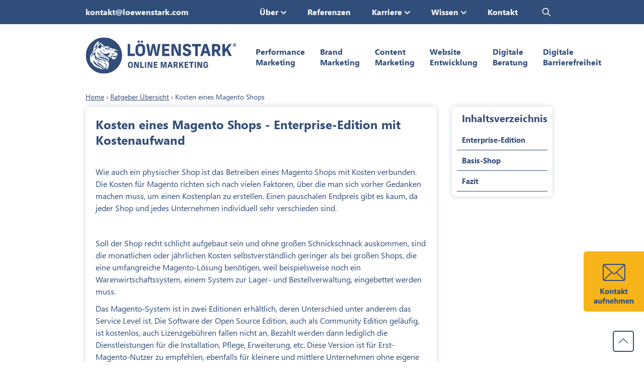

--- FILE ---
content_type: text/html; charset=UTF-8
request_url: https://www.loewenstark.com/ratgeber/magento-ratgeber/kosten-eines-magento-shops/
body_size: 84957
content:
<!doctype html>
<html lang="de" class="no-js" id="html">
<head>
<meta charset="UTF-8">

<title>Kosten eines Magento Shops › Magento Ratgeber - Löwenstark</title>
<meta name="description" content="Die Enterprise-Edition ist mit einigem Kostenaufwand verbunden und ist vor allem für größere Unternehmen mit hohen Umsätzen eine sinnvolle Lösung. " /> 
<meta property="og:title" content="Kosten eines Magento Shops › Magento Ratgeber - Löwenstark" />
<meta property="og:description" content="Die Enterprise-Edition ist mit einigem Kostenaufwand verbunden und ist vor allem für größere Unternehmen mit hohen Umsätzen eine sinnvolle Lösung. " />
<meta property="og:image" content="https://www.loewenstark.com/wp-content/uploads/header-lion-2.jpg" /><meta name="robots" content="index,follow" />

<meta property="og:URL" content="https://www.loewenstark.com/ratgeber/magento-ratgeber/kosten-eines-magento-shops/" />
<link rel="canonical" href="https://www.loewenstark.com/ratgeber/magento-ratgeber/kosten-eines-magento-shops/" />
<script type="application/ld+json">
    {
      "@context": "https://schema.org",
      "@type": "Organization",
      "url": "https://www.loewenstark.com",
      "logo": "https://www.loewenstark.com/wp-content/uploads/LG_Logo_4c.svg"
    }
</script>

<link href="https://www.loewenstark.com/wp-content/themes/ls-pk/img/header/favicon_flat.ico" rel="shortcut icon">
<link rel="apple-touch-icon" href="https://www.loewenstark.com/wp-content/themes/ls-pk/img/header/touch-icon-iphone.png">
<link rel="apple-touch-icon" sizes="152x152" href="https://www.loewenstark.com/wp-content/themes/ls-pk/img/header/touch-icon-ipad.png">
<link rel="apple-touch-icon" sizes="180x180" href="https://www.loewenstark.com/wp-content/themes/ls-pk/img/header/touch-icon-iphone-retina.png">
<link rel="apple-touch-icon" sizes="167x167" href="https://www.loewenstark.com/wp-content/themes/ls-pk/img/header/touch-icon-ipad-retina.png">
<meta name="apple-mobile-web-app-capable" content="yes" />
<link rel="apple-touch-startup-image" href="https://www.loewenstark.com/wp-content/themes/ls-pk/img/header/touch-icon-iphone.png">
<meta name="HandheldFriendly" content="true"/> 
<link rel="preload" href="https://www.loewenstark.com/wp-content/themes/ls-pk/fonts/segoeui/SegoeUI.woff2" type="font/woff2" as="font" crossorigin="anonymous" />
<link rel="preload" href="https://www.loewenstark.com/wp-content/themes/ls-pk/fonts/segoeui/SegoeUI-Bold.woff2" type="font/woff2" as="font" crossorigin="anonymous" />
<link rel="preload" href="https://www.loewenstark.com/wp-content/themes/ls-pk/fonts/segoeui/SegoeUI-Semibold.woff2" type="font/woff2" as="font" crossorigin="anonymous" />
<meta name="viewport" content="width=device-width, initial-scale=1.0">
	<meta name="yandex-verification" content="70fe0d87f7220f30" />
<meta name='robots' content='max-image-preview:large' />

<!-- Google Tag Manager for WordPress by gtm4wp.com -->
<script data-cfasync="false" data-pagespeed-no-defer>
	var gtm4wp_datalayer_name = "dataLayer";
	var dataLayer = dataLayer || [];
</script>
<!-- End Google Tag Manager for WordPress by gtm4wp.com --><link rel='dns-prefetch' href='//maxcdn.bootstrapcdn.com' />
<link rel="alternate" title="oEmbed (JSON)" type="application/json+oembed" href="https://www.loewenstark.com/wp-json/oembed/1.0/embed?url=https%3A%2F%2Fwww.loewenstark.com%2Fratgeber%2Fmagento-ratgeber%2Fkosten-eines-magento-shops%2F" />
<link rel="alternate" title="oEmbed (XML)" type="text/xml+oembed" href="https://www.loewenstark.com/wp-json/oembed/1.0/embed?url=https%3A%2F%2Fwww.loewenstark.com%2Fratgeber%2Fmagento-ratgeber%2Fkosten-eines-magento-shops%2F&#038;format=xml" />
<style id='wp-img-auto-sizes-contain-inline-css' type='text/css'>
img:is([sizes=auto i],[sizes^="auto," i]){contain-intrinsic-size:3000px 1500px}
/*# sourceURL=wp-img-auto-sizes-contain-inline-css */
</style>
<link rel="stylesheet" href="https://www.loewenstark.com/wp-content/cache/minify/ccc6e.css" media="all" />


<style id='classic-theme-styles-inline-css' type='text/css'>
/*! This file is auto-generated */
.wp-block-button__link{color:#fff;background-color:#32373c;border-radius:9999px;box-shadow:none;text-decoration:none;padding:calc(.667em + 2px) calc(1.333em + 2px);font-size:1.125em}.wp-block-file__button{background:#32373c;color:#fff;text-decoration:none}
/*# sourceURL=/wp-includes/css/classic-themes.min.css */
</style>
<link rel="stylesheet" href="https://www.loewenstark.com/wp-content/cache/minify/7dd3c.css" media="all" />




<link rel='stylesheet' id='sb-font-awesome-css' href='https://maxcdn.bootstrapcdn.com/font-awesome/4.7.0/css/font-awesome.min.css?ver=6.9' media='all' />
<link rel="stylesheet" href="https://www.loewenstark.com/wp-content/cache/minify/94f32.css" media="all" />


<style id='wpdreams-asl-basic-inline-css' type='text/css'>

					div[id*='ajaxsearchlitesettings'].searchsettings .asl_option_inner label {
						font-size: 0px !important;
						color: rgba(0, 0, 0, 0);
					}
					div[id*='ajaxsearchlitesettings'].searchsettings .asl_option_inner label:after {
						font-size: 11px !important;
						position: absolute;
						top: 0;
						left: 0;
						z-index: 1;
					}
					.asl_w_container {
						width: 100%;
						margin: 0px 0px 0px 0px;
						min-width: 200px;
					}
					div[id*='ajaxsearchlite'].asl_m {
						width: 100%;
					}
					div[id*='ajaxsearchliteres'].wpdreams_asl_results div.resdrg span.highlighted {
						font-weight: bold;
						color: rgba(217, 49, 43, 1);
						background-color: rgba(238, 238, 238, 1);
					}
					div[id*='ajaxsearchliteres'].wpdreams_asl_results .results img.asl_image {
						width: 40px;
						height: 30px;
						object-fit: cover;
					}
					div[id*='ajaxsearchlite'].asl_r .results {
						max-height: none;
					}
					div[id*='ajaxsearchlite'].asl_r {
						position: absolute;
					}
				
							.asl_w, .asl_w * {font-family:&quot;Segoe UI&quot; !important;}
							.asl_m input[type=search]::placeholder{font-family:&quot;Segoe UI&quot; !important;}
							.asl_m input[type=search]::-webkit-input-placeholder{font-family:&quot;Segoe UI&quot; !important;}
							.asl_m input[type=search]::-moz-placeholder{font-family:&quot;Segoe UI&quot; !important;}
							.asl_m input[type=search]:-ms-input-placeholder{font-family:&quot;Segoe UI&quot; !important;}
						
						div.asl_r.asl_w.vertical .results .item::after {
							display: block;
							position: absolute;
							bottom: 0;
							content: '';
							height: 1px;
							width: 100%;
							background: #D8D8D8;
						}
						div.asl_r.asl_w.vertical .results .item.asl_last_item::after {
							display: none;
						}
					
/*# sourceURL=wpdreams-asl-basic-inline-css */
</style>
<link rel="stylesheet" href="https://www.loewenstark.com/wp-content/cache/minify/18ee2.css" media="all" />

<link rel='stylesheet' id='font-awesome-css' href='//maxcdn.bootstrapcdn.com/font-awesome/4.3.0/css/font-awesome.min.css?ver=4.3.0' media='all' />
<link rel="stylesheet" href="https://www.loewenstark.com/wp-content/cache/minify/400b2.css" media="all" />

<script type="text/javascript" src="https://www.loewenstark.com/wp-includes/js/jquery/jquery.min.js?ver=3.7.1" id="jquery-core-js"></script>
<script type="text/javascript" src="https://www.loewenstark.com/wp-includes/js/jquery/jquery-migrate.min.js?ver=3.4.1" id="jquery-migrate-js"></script>
<link rel="https://api.w.org/" href="https://www.loewenstark.com/wp-json/" /><!-- Matomo Tag Manager -->
<script >
var _mtm = _mtm || [];
_mtm.push({'mtm.startTime': (new Date().getTime()), 'event': 'mtm.Start'});
var d=document, g=d.createElement('script'), s=d.getElementsByTagName('script')[0];
g.type='text/javascript'; g.async=true; g.src="https://www.loewenstark.com/wp-content/uploads/matomo/container_1b7Ebvap.js"; s.parentNode.insertBefore(g,s);
</script><!-- End Matomo Tag Manager -->
<!-- Google Tag Manager for WordPress by gtm4wp.com -->
<!-- GTM Container placement set to off -->
<script data-cfasync="false" data-pagespeed-no-defer type="text/javascript">
	var dataLayer_content = {"pagePostType":"ratgeber","pagePostType2":"single-ratgeber","pagePostAuthor":"oppermann"};
	dataLayer.push( dataLayer_content );
</script>
<script data-cfasync="false" data-pagespeed-no-defer type="text/javascript">
	console.warn && console.warn("[GTM4WP] Google Tag Manager container code placement set to OFF !!!");
	console.warn && console.warn("[GTM4WP] Data layer codes are active but GTM container must be loaded using custom coding !!!");
</script>
<!-- End Google Tag Manager for WordPress by gtm4wp.com --><script type="text/javascript">
           var ajaxurl = "https://www.loewenstark.com/wp-admin/admin-ajax.php";
         </script><script>
jQuery.event.special.touchstart = {
	setup: function( _, ns, handle ) {
	    this.addEventListener("touchstart", handle, { passive: !ns.includes("noPreventDefault") });
	}
  };
  jQuery.event.special.touchmove = {
	setup: function( _, ns, handle ) {
	    this.addEventListener("touchmove", handle, { passive: !ns.includes("noPreventDefault") });
	}
  };
  jQuery.event.special.wheel = {
	setup: function( _, ns, handle ){
	    this.addEventListener("wheel", handle, { passive: true });
	}
  };
  jQuery.event.special.mousewheel = {
	setup: function( _, ns, handle ){
	    this.addEventListener("mousewheel", handle, { passive: true });
	}
  };
</script>


<script>
window.interdeal = {
    "sitekey": "d0826aefcad5a3a272e22ee2dcb31498",
    "Position": "left",
    "domains": {
        "js": "https://cdn.equalweb.com/",
        "acc": "https://access.equalweb.com/"
    },
    "Menulang": "DE",
    "btnStyle": {
        "vPosition": [
            "97%",
            "98%"
        ],
        "scale": [
            "0.5",
            "0.5"
        ],
        "color": {
            "main": "#314d79",
            "second": "#ffffff"
        },
        "icon": {
            "outline": true,
            "type": 11,
            "shape": "circle"
        }
    }
};
(function(doc, head, body){
    var coreCall             = doc.createElement('script');
    coreCall.src             = interdeal.domains.js + 'core/5.0.6/accessibility.js';
    coreCall.defer           = true;
    coreCall.integrity       = 'sha512-rte1aosyfa9h+YnUZ5NHJoYMmVaAMjoGkGWQgMv5Wy/YBhub9fJsbKgUCVo8RUUL2Mxk2AaezXWDR+LzJUU7Mg==';
    coreCall.crossOrigin     = 'anonymous';
    coreCall.setAttribute('data-cfasync', true );
    body? body.appendChild(coreCall) : head.appendChild(coreCall);
})(document, document.head, document.body);
</script>


<script>

document.getElementById("html").addEventListener("touchmove", function(event) {
		myFunction(event);
	}, {passive: true});
document.getElementById("html").addEventListener("mousemove", function(event) {
		myFunction(event);
}, {passive: true});
function myFunction(e) {
	if(document.querySelector('script[id="BVjwSlvy9"]')) {
	} else {
		var script = document.createElement("script");
		script.type = "text/javascript";
		script.id = "BVjwSlvy9";
		script.src = "/wp-content/themes/ls-pk/js/consentmanager.js";
		document.body.appendChild(script);
	}

	/* if(document.querySelector('script[id="Krng3pDMs"]')) {
	} else {
		var script2 = document.createElement("script");
		script2.type = "text/javascript";
		script2.id = "Krng3pDMs";
		script2.src = "/wp-content/themes/ls-pk/js/googletagmanager.js";
		document.body.appendChild(script2);
	} */
}
</script>

<script type="text/plain" class="cmplazyload" data-cmp-vendor="s905">
(function(w,d,s,l,i){w[l]=w[l]||[];w[l].push({'gtm.start':new Date().getTime(),event:'gtm.js'});var f=d.getElementsByTagName(s)[0],j=d.createElement(s),dl=l!='dataLayer'?'&l='+l:'';j.async=true;j.src='https://sst.loewenstark.com/fcapikcg.js?id='+i+dl;f.parentNode.insertBefore(j,f);})(window,document,'script','dataLayer','GTM-MSF8XHV');
</script>


<base href="https://www.loewenstark.com/" />
<style>

@font-face {
    font-family: 'Segoe UI';
    src: url('https://www.loewenstark.com/wp-content/themes/ls-pk/fonts/segoeui/SegoeUI-Bold.woff2') format('woff2');
    font-weight: bold;
    font-style: normal;
    font-display: swap;
    text-rendering: optimizeSpeed;
    -webkit-font-smoothing: antialiased;
    -moz-osx-font-smoothing: grayscale;
}
@font-face {
    font-family: 'Segoe UI';
    src: url('https://www.loewenstark.com/wp-content/themes/ls-pk/fonts/segoeui/SegoeUI.woff2') format('woff2');
    font-weight: normal;
    font-style: normal;
    font-display: swap;
    text-rendering: optimizeSpeed;
    -webkit-font-smoothing: antialiased;
    -moz-osx-font-smoothing: grayscale;
}
@font-face {
    font-family: 'Segoe UI';
    src: url('https://www.loewenstark.com/wp-content/themes/ls-pk/fonts/segoeui/SegoeUI-Semibold.woff2') format('woff2');
    font-weight: 500;
    font-style: normal;
    font-display: swap;
    text-rendering: optimizeSpeed;
    -webkit-font-smoothing: antialiased;
    -moz-osx-font-smoothing: grayscale;
}

*{box-sizing: border-box}

html,body{max-width:100%;overflow-x:hidden}
body{
	font-family: "Segoe UI", Arial, Helvetica, sans-serif;
	margin:0;
	-webkit-font-smoothing:antialiased;
	-moz-osx-font-smoothing:grayscale;
	width:100%;
	height:100%;
	background-attachment:fixed; 
	color:#314D79;
	font-size:18px;
}
img{vertical-align:middle}
a{background:0 0;outline:0;text-decoration:none; color:#314D79;}
a:focus{outline:0;}
a:active,a:hover{outline:0;}
p{ font-size:18px; line-height:1.5; }
li,ol{font-size:18px;}
p a {color:#314D79; text-decoration:underline;}

article,aside,details,figcaption,figure,footer,header,hgroup,main,nav,section,summary{display:block}
b,strong{font-weight:700}
ul{list-style:none;margin:0;padding:0;}
hr{-moz-box-sizing:content-box;box-sizing:content-box;height:0}
mark{background:#ff0;color:#000}
code,kbd,pre,samp{font-family:monospace,serif;font-size:1em}
pre{white-space:pre-wrap}
img{border:0;padding:0;}
svg:not(:root){overflow:hidden}
figure{margin:0}
fieldset{border:1px solid silver;margin:0 2px;padding:.35em .625em .75em}
button,input,select,textarea{font-size:100%;margin:0}
button,input{line-height:normal}
button,select{text-transform:none}
button,html input[type=button],input[type=reset],input[type=submit]{-webkit-appearance:button;cursor:pointer}
button[disabled],html input[disabled]{cursor:default}
input[type=checkbox],input[type=radio]{box-sizing:border-box;padding:0}
input[type=search]{-webkit-appearance:textfield;-moz-box-sizing:content-box;-webkit-box-sizing:content-box;box-sizing:content-box}
input[type=search]::-webkit-search-cancel-button,input[type=search]::-webkit-search-decoration{-webkit-appearance:none}
button::-moz-focus-inner,input::-moz-focus-inner{border:0;padding:0}
textarea{overflow:auto;vertical-align:top}
table{border-collapse:collapse;border-spacing:0; font-size:18px; line-height:1.5;}
h1, .h1, h2, .h2, h3, .h3, h4, .h4, h5, .h5, h6, .h6 , .htag{
	margin:0;
	padding:0;
	line-height:1.3;
	color:#314D79;
	font-weight:300;
}
h1, .h1{font-size:30px; font-weight:bold;}
h2, .h2{font-size:28px; font-weight:bold;}
h3, .h3{font-size:22px; font-weight:bold;}
h4, .h4{font-size:18px; font-weight:bold;}
.htag{font-size:30px;}


.alignleft { float: left;}
.alignright { float: right;}

img.alignleft { float: left; margin-right:15px; margin-bottom:10px;}
img.alignright { float: right; margin-left:15px; margin-bottom:10px;}

.text-left {text-align:left;}
.text-center {text-align:center;}
.text-right {text-align:right;}
.text-justify {text-align:justify;}
.center_mobile_left {text-align:center;}

.large { font-size:150%;}
.mid { font-size:125%;}
.normal { font-size:100%;}
.small, small { font-size: 65%;}
.blocksatz { text-align:justify;}
.blau { color:#314D79;}

.mitscroller {
	position: fixed;
	right: 20px;
	bottom: 20px;
	border-radius:5px;
	padding: 0;
	width:42px;
	height:42px;
	border:none;
	background:#fff url(/wp-content/themes/ls-pk/sea_lp/top-button.svg) no-repeat center;
	background-size:24px;
	border:2px solid #314D79;
	transition:all ease 0.3s;
	z-index: 99;
}
.mitscroller:hover {
	background:#fff url(/wp-content/themes/ls-pk/sea_lp/top-button-gelb.svg) no-repeat center;
	background-size:24px;
	border:2px solid #F7B41A;
}
@media only screen and (max-width:1289px) {
	body{	font-size:16px;}
	p{font-size:16px;}
	table{font-size:16px;}
	li,ol{font-size:16px;}
}
@media only screen and (max-width:768px) {	
	h1{font-size:24px;}
	h2,
	.htag{font-size:22px;}
	h3{font-size:18px;}
	.center_mobile_left {text-align:left;}
}

@media only screen and (max-width:479px) {
	h2, .h2 { font-size: 22px; }
	h3, .h3 { font-size: 19px; }
	.mitscroller {display:block !important; right: 10px; bottom: 60px;}
	img.alignleft { float: none; margin-right:0px; margin-bottom:10px;}
	img.alignright { float: none; margin-left:0px; margin-bottom:10px;}
}


</style>

<style>

.color-blue {
	color: #314D79 !important;
}
.color-green {
	color: #00AD31 !important;
}

.kununu_logo {
    margin-top:-65px;
    background:url(/wp-content/themes/ls-pk/img/kununu.png) no-repeat center;
    width:99px;
    height:134px;
}
.opener .video.center .wp-video {
    display: inline-block;
}
.opener.neu2022 {
    background-size: initial;
    background-position: center 0px;
    background-repeat: no-repeat;
    background-color: #314D79;
}
.opener.neu2022.hintergrund_hell_ja {
    background-size: initial;
    background-position: center 0px;
    background-repeat: no-repeat;
    background-color: #F4F3F9;
}
.opener.neu2022.header_gruen {
    background: linear-gradient(to right,  #009893 0%,#32c998 100%);
}
.opener.neu2022.bg_opener_jobs {
    background-color: #F6F5EE;
}
.opener.neu2022.first_slider.bg_opener_startjobs {
    background-color: #F0EFF4;
}
.opener.neu2022.first_slider .animation {
    display:none;
}
.opener.neu2022.first_slider.remove_bgcolor, 
.opener.neu2022.start_slider.remove_bgcolor {
    background-color:transparent !important;
}
.opener.neu2022.start_slider img.angebot {
    margin-top:-100px;
}
.opener.neu2022 .bubble {
	background: #fff;
	padding:5px 20px;
	border-radius:20px;
	display:inline-block;
    color:#314D79;
	font-size:12px;
	font-weight:bold;
	margin-bottom:15px;
}
.opener.neu2022.hintergrund_hell_ja 
.opener.neu2022.karriere .openerinner,
    .opener.neu2022.karriere .openerinner p,
    .opener.neu2022.karriere  .content h1,
    .opener.neu2022.karriere  .content .h1,
    .opener.neu2022.karriere  .innercontent h2,
    .opener.neu2022.karriere  .innercontent .h2,
    .opener.neu2022.karriere  .innercontent h3,
    .opener.neu2022.karriere  .innercontent .h3 {
        color:#314D79;
}
.opener.neu2022.hintergrund_hell_ja .openerinner,
    .opener.neu2022.hintergrund_hell_ja .openerinner p,
    .opener.neu2022.hintergrund_hell_ja  .content h1,
    .opener.neu2022.hintergrund_hell_ja  .content .h1,
    .opener.neu2022.hintergrund_hell_ja  .innercontent h2,
    .opener.neu2022.hintergrund_hell_ja  .innercontent .h2,
    .opener.neu2022.hintergrund_hell_ja  .innercontent h3,
    .opener.neu2022.hintergrund_hell_ja  .innercontent .h3 {
        color:#314D79;
}
.opener.neu2022.hintergrund_hell_ja .breadcrumb_navigation .inner a {
  text-decoration: none;
  color: #314D79;
}
.opener.neu2022.hintergrund_hell_ja .breadcrumb_navigation {
  color: #314D79;
}
.opener.neu2022.imagefullheight .innercontent_right {
        margin-top: -60px;
}
.opener.neu2022.cover,
.opener.neu2022.bgcover {
    background-size:cover;
}
.bewertungswidget {
    background:#f4f3f9;
    border-radius:10px;
    padding:10px;
    justify-content: center;
}
.opener.neu2022 .innercontent_right .bewertungswidget img {
    position: relative;
}

@media only screen and (min-width:992px){
    .opener.neu2022.first_slider,
    .opener.neu2022.start_slider {
        margin-top:5px;
        background-color: #314D79;
    }
    .opener.neu2022.first_slider .openerinner,
    .opener.neu2022.start_slider .openerinner  {
        background-color:transparent;
        height: 590px;
    }
    .home .opener_slider_2022 {
        max-height: 700px; 
    }
    .opener.neu2022.first_slider .col-md-6:nth-of-type(1) {
        width:44%;
    }
    .opener.neu2022.first_slider .col-md-6:nth-of-type(2) {
        width:56%;
    }
}
@media only screen and (min-width:1290px){
    .opener.neu2022.first_slider .openerinner,
    .opener.neu2022.start_slider .openerinner  {
        height: 490px;
    }
    .home .opener_slider_2022 {
        max-height: 600px; 
    }
}
@media only screen and (max-width:1289px){
    .opener.neu2022.bg_opener_jobs .openerinner br {
        display:none;
    }
}
@media only screen and (max-width:991px){
    .opener.neu2022.imagefullheight .innercontent_right {
        margin-top: 0px;
    }
    .opener.neu2022.first_slider.karriere {
        background-image: url(/wp-content/uploads/layout/banner-karriere-mobile.jpg) !important;
        background-size:cover;
        background-position: bottom;
    }
    .opener.neu2022.bg_opener_jobs {
        background-image: url(/wp-content/uploads/layout/banner-karriere-mobile.jpg) !important;
        background-size:cover;
        background-position: bottom;
	}	
    .opener.neu2022.first_slider.karriere .openerinner {
        background-color:transparent !important;
    }
    .opener.neu2022.first_slider .openerinner {
        height: auto;
    }
    .opener.neu2022.bg_opener_jobs .openerinner,
    .opener.neu2022.bg_opener_startjobs .openerinner {
        height: 1300px;
    }
}

@media only screen and (max-width:768px){
    .kununu_logo {float:right;}
    .opener.neu2022.first_slider { background-image:none !important;}
    .opener.neu2022.bg_opener_jobs .openerinner,
    .opener.neu2022.bg_opener_startjobs .openerinner {
        height: 1100px;
    }
    .opener.neu2022.first_slider .animation {
        display:none;
    }
}
@media only screen and (max-width:479px){
    .opener.neu2022.bg_opener_jobs .openerinner,
    .opener.neu2022.bg_opener_startjobs .openerinner {
        height: 1000px;
    }
    .opener.neu2022.first_slider.karriere {
        background-size:contain;
        background-position: top;
    }
    .opener.neu2022 .opener_bottom {
        height: 220px;
    }
}
.opener.neu2022 .opener_slider_2022 {
    overflow: hidden;
}
.opener_slider_2022 {
    max-height: 630px; 
    overflow:hidden;
}
.opener_slider_2022 .slick-prev,.opener_slider_2022 .slick-next{
	top:45%;
}
.opener_slider_2022 .slick-prev { 
    left:10px; 
    right:auto; 
    background:url(/wp-content/themes/ls-pk/img/pfeil-links-grau.svg) no-repeat center; 
    z-index:7;
}
.opener_slider_2022 .slick-next { 
    left:auto; 
    right:10px; 
    background:url(/wp-content/themes/ls-pk/img/pfeil-rechts-grau.svg) no-repeat center; 
    z-index:7;
}
.opener_slider_2022 .slick-prev, .opener_slider_2022 .slick-next {
    background-size:26px;
    border:none;
    border-radius:0;
}
.opener_slider_2022 .slick-prev:hover { 
	background:url(/wp-content/themes/ls-pk/img/pfeil-links-grau.svg) no-repeat center; 
	opacity: 1; 
	background-size:26px;
	border:none;
}
.opener_slider_2022 .slick-next:hover { 
	background:url(/wp-content/themes/ls-pk/img/pfeil-rechts-grau.svg) no-repeat center; 
	opacity: 1; 
	background-size:26px;
	border:none;
}
@media only screen and (max-width:479px){
    .opener_slider_2022 .slick-prev { 
    left:-7px; 
    right:auto; 
}
.opener_slider_2022 .slick-next { 
    left:auto; 
    right:-7px; 
}
}
.opener_slider_2022 .slick-dots {bottom: 20px;}
.opener.neu2022 .openerinner {
    height: 430px;
    padding-top: 40px;
    padding-bottom: 30px;
    color:#fff;
}
.opener.neu2022.schmaler .openerinner {
    height: 360px;
}
@media only screen and (max-width:991px){
    .opener.neu2022.schmaler .openerinner {
        height: auto;
    }
}
.opener.neu2022.schmaler .content {
    padding-top:20px;
}
.opener.neu2022 .row {
  margin-right: -15px;
  margin-left: -15px;
}
.opener.neu2022 .col-md-6,
.opener.neu2022 .col-sm-12 {
    padding-right: 30px;
    padding-left: 30px;
}
.opener.neu2022 .breadcrumb_navigation{
    margin-top:-30px;
    z-index:1;
    position:absolute;
    left:15px;
    right:0;
    font-size:15px;
    color:#fff;
}
.opener.neu2022 .breadcrumb_navigation .inner{display:inline-block;padding:5px 15px;}
.opener.neu2022 .breadcrumb_navigation .inner a{text-decoration:none; color:#fff;}

.opener.neu2022 .breadcrumb_navigation .breadcrumb { display: flex; padding: 0; margin: 0; list-style-type: none;}
.opener.neu2022 .breadcrumb_navigation .breadcrumb .seperator{ padding: 0 4px; }
.page-id-28713 .opener.neu2022 .breadcrumb_navigation{
    color:#314D79;
}
.page-id-28713 .opener.neu2022 .breadcrumb_navigation .inner a {
    color:#314D79;
}

.opener video {
    max-width:100%;
    border-radius:10px;
    position: relative;
}
.opener .innercontent_right .playpause {
    content:"";
    display:block;
    width:80px;
    height:80px;
    position:absolute;
    top: 50%;
    left: 50%;
    transform: translate(-50%, -50%);
    -webkit-transform: translate(-50%, -50%);
    opacity: 0.8;
    background-image:url(/wp-content/themes/ls-pk/img/play-solid.svg);
	background-repeat:no-repeat;
	background-position:center;
	background-size:80px;
    cursor:pointer;
}
.opener .innercontent_right .playpause:hover {
    opacity: 1;
}

.opener.neu2022 .content h1,
.opener.neu2022 .content .h1{
    font-size:40px;
    font-weight:700;
    line-height:1.3;
    color:#fff;
    margin-bottom:10px;
}
.opener.neu2022 .innercontent h2,
.opener.neu2022 .innercontent .h2,
.opener.neu2022 .innercontent h3,
.opener.neu2022 .innercontent .h3{
    color:#fff;
}
.opener.neu2022 a.button {border:1px solid #F7B41A; padding: 12px 35px; margin-top:10px;}
.opener.neu2022 a.button:hover {border:1px solid #fff;}
.opener.neu2022 a.button.light {border:1px solid #fff; color:#fff;}
.opener.neu2022 a.button.light:hover {border:1px solid #fff; color:#fff;}
.opener.neu2022 a.button.light.blau {border:2px solid #314D79; color:#314D79;}
.opener.neu2022 a.button.light.blau:hover {border:2px solid #314D79; color:#314D79;}
.opener.neu2022 .content .text {font-size:18px; margin-top:20px; margin-bottom:20px;}
.opener.neu2022 .content .text p {font-size:18px; margin-top:10px; margin-bottom:10px; line-height:1.4;}
.opener.neu2022 .innercontent_right p {color:#fff;}
.opener.neu2022 .innercontent_right a {color:#fff;}
.opener.neu2022 .innercontent_right img { max-width:100%; height:auto; position:absolute; border-radius:6px;}
.opener.neu2022 .innercontent { position: relative; }

.opener.neu2022.ultrawide_right .innercontent_right img {
    max-width: none;
    border-radius: 0;
    top:-40px;
}
.opener.neu2022.ultrawide_right50 .innercontent_right img {
    max-width: none;
    border-radius: 0;
    margin-top: -40px;
    position:relative;
    object-fit:cover;
    height:413px;
    width:100%;
}
.opener.neu2022.ultrawide_right50 .innercontent_right p {
    margin:0;
}


@media (min-width: 992px) {
    .opener.neu2022.header_gross {
        height:580px;
    }
    .opener.neu2022.ultrawide_right50 .container {
        margin-left: calc((100% - 970px) / 2);
        width: calc(100% - ((100% - 970px) / 2));
    }
    .opener.neu2022.ultrawide_right50 .col-md-6:nth-of-type(1) {
        width: 50%;
    }
    .opener.neu2022.ultrawide_right50 .col-md-6:nth-of-type(2) {
        width: 50%;
        padding-right: 0px;
    }
}
@media (min-width: 1290px) {
    .opener.neu2022.ultrawide_right .col-md-6:nth-of-type(1) {
        width: 36%;
    }
    .opener.neu2022.ultrawide_right .col-md-6:nth-of-type(2) {
        width: 64%;
    }
    .opener.neu2022.ultrawide_right50 .col-md-6:nth-of-type(1) {
        width: 45%;
    }
    .opener.neu2022.ultrawide_right50 .col-md-6:nth-of-type(2) {
        width: 55%;
        padding-right: 0px;
    }
    .opener.neu2022.width_long_left .col-md-6:nth-of-type(1) {
        width: 64%;
    }
    .opener.neu2022.width_long_left .col-md-6:nth-of-type(2) {
        width: 36%;
    }
}
@media (min-width: 1490px) {
    .opener.neu2022.ultrawide_right50 .container {
        margin-left: calc((100% - 1490px) / 2);
        width: calc(100% - ((100% - 1490px) / 2));
    }
}


.opener.neu2022.ultrawide_right .openerinner {
    height: 413px;
}
.opener.neu2022.ultrawide_right50 .openerinner {
    height: 413px;
}
@media only screen and (max-width:991px){
    .opener.neu2022.ultrawide_right .innercontent_right img {
        max-width: 100%;
        border-radius: 10px;
        top:20px;
    }
    .opener.neu2022.ultrawide_right .openerinner {
        height: auto;
    }
    .opener.neu2022.ultrawide_right50 .innercontent_right img {
        max-width: 100%;
        border-radius: 10px;
        margin-top: -10px;
		height: auto;
    }
    .opener.neu2022.ultrawide_right50 .openerinner {
        height: auto;
    }
}
.opener.neu2022 .innercontent ul {
	padding:0;
	margin:0;
}
.opener.neu2022 .innercontent ul li {
	background-image:url(/wp-content/themes/ls-pk/img/haken-weiss.svg);
    background-size:28px;
	background-repeat:no-repeat;
	background-position:left 5px;
	padding-top:3px;
	padding-bottom:3px;
	padding-left:36px;
	margin:0;
    list-style:none;
}
.opener.neu2022 .innercontent ul.gelb li {
	background-image:url(/wp-content/themes/ls-pk/img/haken-gelb2.svg);
}


@media screen and (min-width: 1490px) {
    .opener.neu2022.geo-opener-2-1 .openerinner {height: 600px}
    .opener.neu2022.geo-opener-2-1 .innercontent { padding-right: 150px }
    .opener.neu2022.geo-opener-2-1 .innercontent_right .bewertungswidget { position: absolute; left: 50%; transform: translateX(-50%)}
}

.opener.neu2022 .innercontent ul.haken-blau li,
.opener.neu2022 .innercontent ul.text-blue li,
.opener.neu2022 .innercontent ul.text-blau li,
.opener.neu2022 .innercontent ul.color-blue li {
	background-image:url(/wp-content/themes/ls-pk/img/haken.svg);
}
.opener.neu2022 .innercontent_right .news_textbox ul {
	padding:0;
	margin:0;
}
.opener.neu2022 .innercontent_right .news_textbox ul li {
	background-image:url(/wp-content/themes/ls-pk/img/haken.svg);
    background-size:18px;
	background-repeat:no-repeat;
	background-position:left 8px;
	padding-top:3px;
	padding-bottom:3px;
	padding-left:30px;
	margin:0;
    list-style:none;
}
.opener.neu2022 .innercontent_right .news_textbox ul.gruen li {
	background-image:url(/wp-content/themes/ls-pk/img/haken-gruen.svg);
    background-size:18px;
}


 .neu2022.start_slider.bg_opener.video-offer .innercontent ul li {
    background: transparent url(wp-content/uploads/startseite/haken-blau-1.svg) no-repeat left 11px / 14px;
    padding-left: 25px;
 }

.opener.neu2022 .innercontent img.roboter {
    animation: myrobot 2s ease 0s infinite normal forwards;
    position:absolute;
    top:100px;
    right:-50px;
    z-index: 3;
}
.opener.neu2022 .innercontent img.stoerer_ki {
    position:absolute;
    top:100px;
    right:-50px;
    z-index: 2;
}
.opener.neu2022 img.stoerer {
    position:absolute;
    top:-30px;
    right:70px;
    z-index: 2;
}
@media only screen and (max-width:991px){
    .opener.neu2022 .innercontent img.stoerer_ki {
        width:140px;
        height:auto;
        top:20px;
    }
    .opener.neu2022 img.stoerer {
        width:140px;
        height:auto;
        top:-20px;
    }
}

.opener.neu2022.news_textbox_all .innercontent_right {
    position:relative;
    display:flex;
    justify-content:center;
    min-height: 460px;
}
.opener.neu2022.news_textbox_all .innercontent_right img {
    position: relative;
}
.opener.neu2022 .innercontent_right h2 {
    margin-bottom: 20px;
}
.opener.neu2022 .newsbox_links {
    position: absolute;
    left: 33px;
    bottom: 10px;
}
.opener.neu2022 .newsbox_rechts {
    position: absolute;
	z-index: 2;
    right: 30px;
    bottom: 10px;
}

.opener.neu2022 .news_textbox .newsbox_price_cta {
	position: absolute;
	width: 80%;
	bottom: -18%;
	left: 50%;
	transform: translate(-50%,-50%);
	-moz-transform: translate(-50%,-50%);
	-webkit-transform: translate(-50%,-50%);
}

.opener.neu2022.news_textbox_all .button {
    color:#314D79;
}
.opener.neu2022.news_textbox_all .button:hover {
    color:#fff;
}
.opener.neu2022 .news_textbox {
    background: #F4F3F9;
    border-radius:10px;
    padding:30px;
    min-height: 440px;
    color:#314D79;
	position: relative;
}
@media (min-width: 992px) and (max-width: 1290px) {
    .opener.neu2022 .newsbox_links {
        display:none;
    }
    .opener.neu2022 .newsbox_rechts {
        display:none;
    }
}
@media (min-width: 1290px) {
    .opener.neu2022.news_textbox_all .col-md-6:nth-of-type(1) {
        width: 40%;
    }
    .opener.neu2022.news_textbox_all .col-md-6:nth-of-type(2) {
        width: 60%;
    }
}
@media (max-width: 991px) {
        .opener.neu2022.news_textbox_all .innercontent_right {
            display:block;
            min-height: auto;
        }
        .opener.neu2022 .newsbox_links {
            position: relative;
            left: 0px;
            top: 0px;
        }
        .opener.neu2022 .newsbox_rechts {
            position: absolute;
            right:0;
            top:0;
        }
        .opener.neu2022 .news_textbox {
            min-height: auto;
			padding-bottom: 45%;
        }
		.opener.neu2022 .news_textbox .newsbox_price_cta .extragross {
			 font-size: 45px;
		}
    }
.opener.neu2022 .innercontent_right img.textblock1 {
    animation: mytextblock1 2s linear 1s 1 normal forwards;
    top:-220px;
    left:0px;
}
.opener.neu2022 .innercontent_right img.textblock2 {
    animation: mytextblock2 1.5s linear 1.0s 1 normal forwards;
    top:-300px;
    left:50px;
}
.opener.neu2022 .innercontent_right img.textblock3 {
    animation: mytextblock3 2.5s linear 2.0s 1 normal forwards;
    top:-270px;
    left:100px;
}
.opener.neu2022 .innercontent_right img.textblock4 {
    animation: mytextblock4 1.6s linear 1.2s 1 normal forwards;
    top:-230px;
    left:250px;
}
.opener.neu2022 .innercontent_right img.textblock5 {
    animation: mytextblock5 2.5s linear 1.5s 1 normal forwards;
    top:-240px;
    left:320px;
}
.opener.neu2022 .innercontent_right img.textblock6 {
    animation: mytextblock6 1.7s linear 1s 1 normal forwards;
    top:-220px;
    left:380px;
}
.opener.neu2022 .innercontent_right img.roboter {
    animation: myrobot 2s ease 0s infinite normal forwards;
    top:80px;
    right:300px;
}
.opener.neu2022 .innercontent_right img.stoerer_ki {
    animation: mystoerer_ki 3.5s ease 1s normal forwards;
    top:60px;
    right:50px;
    opacity: 0.7;
	transform: scale(0);
}
@keyframes mytextblock1 {
	0% {
		transform: translateY(0px);
	}
	100% {
		transform: translateY(360px);
	}
}
@keyframes mytextblock2 {
	0% {
		transform: translateY(0px);
	}
	100% {
		transform: translateY(300px);
	}
}
@keyframes mytextblock3 {
	0% {
		transform: translateY(0px);
	}
	100% {
		transform: translateY(320px);
	}
}
@keyframes mytextblock4 {
	0% {
		transform: translateY(0px);
	}
	100% {
		transform: translateY(360px);
	}
}
@keyframes mytextblock5 {
	0% {
		transform: translateY(0px);
	}
	100% {
		transform: translateY(260px);
	}
}
@keyframes mytextblock6 {
	0% {
		transform: translateY(0px);
	}
	100% {
		transform: translateY(410px);
	}
}
@keyframes myrobot {
	0% {
		transform: translateY(0px);
	}

	50% {
		transform: translateY(25px);
	}

	100% {
		transform: translateY(0px);
	}
}
@keyframes mystoerer_ki {
	0% {
		opacity: 0.7;
		transform: scale(0);
	}
    80% {
		opacity: 0.7;
		transform: scale(0);
	}
	100% {
		opacity: 1;
		transform: scale(1);
	}
}


.opener.neu2022.ultrawide_right .innercontent_right .ueberuns {
    display:flex;
    overflow: hidden;
    margin-top:-40px;
    width:1134px;
    height:413px;
    position: relative;
}
.opener.neu2022.ultrawide_right .innercontent_right .ueberuns img {
    width:100%;
    height:1371px;
    top:0;
    position: relative;
}

.opener.neu2022.ultrawide_right .innercontent_right .ueberuns img.ueberuns1 {
    animation: ueberuns1 12s ease 0.5s normal forwards;
    transform: translateY(-930px);
}
@keyframes ueberuns1 {
	0% {
		transform: translateY(-930px);
	}

	100% {
		transform: translateY(0px);
	}
}
.opener.neu2022.ultrawide_right .innercontent_right .ueberuns img.ueberuns2 {
    animation: ueberuns2 12s ease 5s normal forwards;
}
@keyframes ueberuns2 {
	0% {
		transform: translateY(0px);
	}

	100% {
		transform: translateY(-930px);
	}
}
.opener.neu2022.ultrawide_right .innercontent_right .ueberuns img.ueberuns3 {
    animation: ueberuns3 12s ease 9s normal forwards;
    transform: translateY(-930px);
}
@keyframes ueberuns3 {
	0% {
		transform: translateY(-930px);
	}

	100% {
		transform: translateY(0px);
	}
}


@media only screen and (max-width:1590px){
    .opener.neu2022.ultrawide_right .innercontent_right .ueberuns {
        width:685px;
    }
    .opener.neu2022.ultrawide_right .innercontent_right .ueberuns img {
        height:820px;
    }
    .opener.neu2022.ultrawide_right .innercontent_right .ueberuns img.ueberuns1 {
    animation: ueberuns1 12s ease 0.5s normal forwards;
    transform: translateY(-400px);
    }
    @keyframes ueberuns1 {
        0% {
            transform: translateY(-400px);
        }

        100% {
            transform: translateY(0px);
        }
    }
    .opener.neu2022.ultrawide_right .innercontent_right .ueberuns img.ueberuns2 {
        animation: ueberuns2 12s ease 5s normal forwards;
    }
    @keyframes ueberuns2 {
        0% {
            transform: translateY(0px);
        }

        100% {
            transform: translateY(-400px);
        }
    }
    .opener.neu2022.ultrawide_right .innercontent_right .ueberuns img.ueberuns3 {
        animation: ueberuns3 12s ease 9s normal forwards;
        transform: translateY(-400px);
    }
    @keyframes ueberuns3 {
        0% {
            transform: translateY(-400px);
        }

        100% {
            transform: translateY(0px);
        }
    }
}

@media only screen and (max-width:992px){
    .opener.neu2022.ultrawide_right .innercontent_right .ueberuns {
        margin-top:0;
    }
    .opener.neu2022.ultrawide_right .innercontent_right .ueberuns img {
        border-radius:0;
    }
}

@media only screen and (max-width:767px){
    .opener.neu2022.ultrawide_right .innercontent_right .ueberuns{
        width:360px;
        height:213px;
        
    }
    .opener.neu2022.ultrawide_right .innercontent_right .ueberuns img {
        width:100%;
        height:410px;
        
    }
    .opener.neu2022.ultrawide_right .innercontent_right .ueberuns img.ueberuns1 {
    animation: ueberuns1 12s ease 0.5s normal forwards;
    transform: translateY(-190px);
    }
    @keyframes ueberuns1 {
        0% {
            transform: translateY(-190px);
        }

        100% {
            transform: translateY(0px);
        }
    }
    .opener.neu2022.ultrawide_right .innercontent_right .ueberuns img.ueberuns2 {
        animation: ueberuns2 12s ease 5s normal forwards;
    }
    @keyframes ueberuns2 {
        0% {
            transform: translateY(0px);
        }

        100% {
            transform: translateY(-190px);
        }
    }
    .opener.neu2022.ultrawide_right .innercontent_right .ueberuns img.ueberuns3 {
        animation: ueberuns3 12s ease 9s normal forwards;
        transform: translateY(-190px);
    }
    @keyframes ueberuns3 {
        0% {
            transform: translateY(-190px);
        }

        100% {
            transform: translateY(0px);
        }
    }
}





.opener.neu2022 .innercontent_right img.lupe {
    animation: lupe 4s ease-in-out 0s normal forwards;
    top:30px;
    left:40px;
}
@keyframes lupe {
    0% {
		transform: translate(0px, 0);
	}
	10% {
		transform: translate(0px, 0);
	}
	45% {
		transform: translate(300px, 0);
	}
    65% {
        transform: translate(300px, 180px);
	}
	100% {
		transform: translate(0, 180px);
	}
}

.opener.neu2022 .innercontent_right img.frau_zeigefinger {
    animation: frau_zeigefinger 4s ease-in-out 0s normal forwards;
    top:456px;
    left:490px;
}
@keyframes frau_zeigefinger {
	0% {
		transform: translateY(0px);
        opacity: 0;
	}
    80% {
		transform: translateY(0px);
        opacity: 0;
	}
	100% {
		transform: translateY(-400px);
        opacity: 1;
	}
}
.opener.neu2022 .innercontent_right img.gluehbirne {
    animation: gluehbirne 4s linear 0s normal forwards;
    top:60px;
    left:670px;
}
@keyframes gluehbirne {
	0% {
        opacity: 0;
	}
    98% {
        opacity: 0;
	}
	100% {
        opacity: 1;
	}
}

.opener.neu2022 .innercontent img {display:inline-block; }
.opener.neu2022 .checkbutton {
    position:absolute;
    right:-50px;
    top:-20px;
    width:160px;
    height:160px;
    z-index: 20;
}
.opener.neu2022 .form_start {
    position: relative;
    max-width:420px;
    background:#fff;
    border-radius:0px;
    padding:40px;
    padding-bottom:5px;
    margin-top:-20px;
    z-index: 4;
    font-size: 16px;
    border-radius:6px;
}
.opener.neu2022 .form_start.ohnetextarea textarea {
    display:none;
}
.opener.neu2022 .form_start.schatten {
    box-shadow:0 0 10px rgba(0,0,0,0.3);
}
.opener.neu2022 .formular_rund .form_start {
    border-radius:15px;
    margin-top: 0px;
}

@media only screen and (min-width:991px){
    .opener.neu2022 .form_start {
        max-width: 434px;
        margin-right:-85px;
        
    }

}
@media only screen and (min-width:1290px){
    .opener.neu2022 .form_start {
        max-width: 460px;
        margin-right:40px;
        float:right;
    }

}
@media only screen and (min-width:1490px){
    .opener.neu2022 .form_start {
        max-width: 560px;
        margin-right:40px;
    }

}
@media only screen and (max-width:768px){
    .opener.neu2022.ki_slider {
        background-position:40% top;
    }

}
.opener.neu2022 .form_start p {
    margin-bottom:10px;
    margin-top:0px;
}
.opener.neu2022 .formfield .wpcf7-text {
    margin-bottom: 12px;
    margin-top:0px;
    border: 1px solid #BABABA;
    border-radius: 5px;
    font-size: 16px;
    padding: 12px 16px 12px;
}
.opener.neu2022 .formfield .wpcf7-textarea {
    margin-bottom: 12px;
    margin-top:0px;
}
.opener.neu2022 .innercontent_right .form_start p {
    color: #314D79;
}
.opener.neu2022 .pflichtfeld {
    font-size: 14px;
    margin-bottom:5px;
    color:#555;
}
.email-834-wrap { display:none;}
.opener.neu2022 .wpcf7-form .datenschutz_check_neu,
.opener.neu2022 .wpcf7-form .datenschutz_check_neu p {
    font-size:10px;
    line-height: 1.3;
}
.opener.neu2022 .wpcf7-form .datenschutz_check_neu a {
    color:#555;
}
.opener.neu2022 .formsubmit input {
    background: #F7B41A;
    border-radius:6px;
    width:100%;
    font-size:18px;
    font-weight:500;
}
.opener.neu2022 .formsubmit input:hover {
    background: #314D79;
    color:#fff;
    -webkit-filter: brightness(1);
    filter: brightness(1);
}
.opener.neu2022 .formfield .wpcf7-text:hover {
    border: 1px solid #F7B41A;
}
.opener.neu2022 .wpcf7-form {
    width: 100%;
    position: relative;
    overflow: hidden;
}
.opener.neu2022 .wpcf7-form .wpcf7-response-output {
    display: block;
    position: absolute;
    z-index: 10;
    bottom: 4px;
    border: none;
    background: none;
    margin: 0;
    left: 50%;
    transform: translate(-50%, 0);
}

.opener.neu2022 .container {
    position: relative;
}
.opener.neu2022 .opener_bottom_inner {
    position: absolute;
    top:0;
    left:0px;
}
.opener.neu2022 .opener_bottom {
    background:#8394AF;
    color:#fff;
    padding-top: 10px;
    padding-bottom: 0px;
    min-height:105px;
}
.opener.neu2022 .opener_bottom_text {
    margin-top:0px;
    padding-bottom:0px;
    text-align:center;
    height: 35px;
    font-weight: 500;
}
.opener.neu2022 .opener_minus_margin {
    margin-top:-30px;
}
.opener.neu2022 .opener_badges,
.opener.neu2022 .opener_badges_slider {
    overflow: hidden;
    display: flex;
    justify-content: center;
    margin-top: 0;
}
.opener.neu2022 .opener_badges .opener_badge,
.opener.neu2022 .opener_badges_slider .opener_badge {
    display: flex;
    flex-direction: column;
    justify-content: center;
    align-items: center;
    height: 60px;
    margin-right:1%;
    padding-bottom:0;
    background:#fff;
    border-radius:15px 15px 0 0;
    width:19%;
}
.postid-21342 .opener.neu2022 .opener_badges .opener_badge,
.postid-21342 .opener.neu2022 .opener_badges_slider .opener_badge {
    height: 150px;
    margin-top: -30px;
    position: absolute;
    margin-left: 100px;
}
.opener.neu2022 .opener_badges .opener_badge:last-of-type,
.opener.neu2022 .opener_badges_slider .opener_badge:last-of-type {
    margin-right:0;
}
.opener.neu2022 .opener_badges .opener_badge img,
.opener.neu2022 .opener_badges_slider .opener_badge img {
    max-height: 100%;
    max-width: 100%;
    width: auto !important;
    height: auto !important;
    max-height:55px;
}


.page-id-44663 .opener.neu2022 .opener_badges .opener_badge img,
.page-id-44663 .opener.neu2022 .opener_badges_slider .opener_badge img {
    max-height:75px;
}
.page-id-44663 .opener.neu2022 .opener_badges .opener_badge, .page-id-44663 .opener.neu2022 .opener_badges_slider .opener_badge {
    height: 90px;
}
.page-id-44663 .opener.neu2022 .opener_bottom_text {
    height: 5px;
}


@media only screen and (max-width:1489px){
    .opener.neu2022 .content h1,
    .opener.neu2022 .content .h1{
        font-size:34px;
    }
    .opener.neu2022 .content .text {font-size:18px; }
    .opener.neu2022 .content .text p {font-size:17px; }
    .opener.neu2022 .opener_minus_margin {
        margin-top:-10px;
    }
    .opener.neu2022 .opener_badges .opener_badge img,
    .opener.neu2022 .opener_badges_slider .opener_badge img {
        max-height:46px;
    }
}
@media only screen and (max-width:1289px){
    .opener.neu2022 .openerinner {
        height: 450px;
    }
    .opener.neu2022 .content h1,
    .opener.neu2022 .content .h1{
        font-size:28px;
    }
    .opener.neu2022 .opener_minus_margin {
        margin-top:0px;
    }

}
@media only screen and (max-width:991px){
    .opener.neu2022 .form_start {
        float:none;
        margin-top:0px;
        margin-right:0;
        padding-bottom:0;
    }
    .opener.neu2022.opener_notmobile {
        background-image:none !important;
    }
    .opener.neu2022 .openerinner {
        height: auto;
    }
    .opener_slider_2022 {max-height: none;}
    .opener.neu2022 .checkbutton {
        right: 10px;
        top: 0px;
    }
    .opener.neu2022 .innercontent_right {
        padding-top:15px;
    }
    .opener.neu2022 .innercontent_right img {position:relative;}
    .opener.neu2022 .opener_badges .opener_badge img,
    .opener.neu2022 .opener_badges_slider .opener_badge img {
        max-height:55px;
    }

}

@media only screen and (max-width:768px){
    .opener.neu2022 .breadcrumb_navigation {
        font-size:12px;
    }
    .opener.neu2022 .content h1,
    .opener.neu2022 .content .h1{
        font-size:23px;
    }
    .opener.neu2022 .opener_bottom_inner {
        position: relative;
    }
    .opener.neu2022 .opener_badges, .opener.neu2022 .opener_badges_slider {
        justify-content: center;
    }
    .opener.neu2022 .opener_badges .opener_badge,
    .opener.neu2022 .opener_badges_slider .opener_badge {
        width:32%;
        margin-bottom:5px;
        border-radius:15px;
    }

}
@media only screen and (max-width:479px){
    .opener.neu2022 .opener_badges { flex-wrap: wrap; }
    .opener.neu2022 .form_start {
        padding: 20px;
        padding-bottom:0;
    }
    .opener.neu2022 .checkbutton {
        right: -10px;
        top: -40px;
        width: 100px;
        height: 100px;
    }
    .opener.neu2022 .formsubmit input {
        font-size: 13px;
    }
}











    .opener.default {
        height: 480px;
        padding-top: 50px;
        padding-bottom: 50px;
        background-color: transparent;
        background-size: cover;
        background-position: center right;
        background-repeat: no-repeat;
    }
    .opener.default.startseite {
        height: 480px;
        padding-top: 30px;
        padding-bottom: 30px;
        background-position: center left;
    }
    .opener.default{position:relative;color:#fff;}
    .opener.default.map {
        height: 480px;
        padding-top: 0px;
        padding-bottom: 0px;
        background:none !important;
    }

    .opener.default.startseite .content {float:right; }



    .opener.default .baq{width:100%;height:100%;background-repeat:no-repeat;position:absolute;left:0;}
    .opener.default .baq.cover{background-size:cover;background-position:50% 50%;}
    .opener.default .overlay{background: rgba(49,77,121,.8);position:absolute;top:0;left:0;right:0;height:100%;width:100%;}
    .opener.default .content{
        background: rgba(255,255,255,.9);
        color: #314D79;
    }
    .opener.default.ohnevideo .content{
        display: flex;
        position: relative;
        flex-direction: column;
        width: 680px;
        max-width: calc(100% - 40px);
        padding: 35px;
        padding-top:25px;
        padding-bottom:28px;
        background:#fff;
	    border-radius:6px;
        float:right;
        margin-top:-10px;
    }
    .opener.default.ohnevideo.content_left .content{
        float:left;
        margin-top:0px;
    }
    .opener.default.ohnevideo .content.middle {
        margin: auto;
        padding: 40px;
        position:relative;

    }
    @media only screen and (max-width:768px){
        .opener.default.ohnevideo .content.middle {
            padding: 20px;
        }
    }

    .opener.default.mitvideo {height: 460px;}
    .opener.default.mitvideo .content{
        width:100%;
        max-width:none;
        flex-direction: row-reverse;
        padding:0;
        background:#fff;
	    border-radius:6px;
        overflow:hidden;

    }
    .opener.default.map .content {
        margin-top:60px;
    }
    .opener.default.unterseite .innercontent{
        display: flex;
        align-items: center;
        justify-content: center;
        padding: 0 30px 10px;
        height:374px;
    }

    .opener.default .content .video { width:100%; height: 374px; position: relative;}
    .opener.default .content .video iframe {
        width: 100%;
        height: 100%;
        position: absolute;
        top: 0;
        left: 0;
    }
    .opener.default .youtube {
        display: block;
        width: 100%;
        height: 100%;
    }
    .opener.default .player {
        display: block;
        width: 100%;
        overflow: hidden;
        position: relative;
        background: #fff;
        width: 100%;
        height: 100%;
        cursor: pointer;
        display: block;
    }
    .video .baq {
        width: 100%;
        height: 120%;
        background-size: cover;
        background-position: 52% 20%;
        background-repeat: no-repeat;
        opacity: 1;
        position: absolute;
    }
    .opener.default .video .overlay {
        background: rgba(49,77,121,0.3);
        position: absolute;
        top: 0;
        left: 0;
        right: 0;
        height: 100%;
        width: 100%;
    }
    .opener.default .video .youtube .icon {
        display: flex;
        align-items: center;
        justify-content: center;
        width: 100%;
        height: 100%;
        text-align: center;
        position: absolute;
    }
    .opener.default .video .youtube .fa {
        font-size: 64px;
        color: #fff;
        border: 12px solid #fff;
        border-radius: 500px;
        padding: 14px 16px 14px 28px;
        opacity: 0.7;
    }
    .opener.default .video .youtube .fa {
        font-size: 64px;
        color: #fff;
    }
    .opener.default a.button {width:100%;}
    .opener.default .formfield .wpcf7-text {
        margin-bottom: 20px;
        border: 1px solid #BABABA;
        border-radius: 5px;
        font-size: 16px;
        padding: 12px 16px 12px;
    }
    .opener.default .formsubmit input {
        background: #F7B41A;
        color:#314D79;
        border-radius:6px;
        width:100%;
        font-size:18px;
        font-weight:500;
    }
    .opener.default .formsubmit input:hover {
        background: #314D79;
        color:#fff;
        -webkit-filter: brightness(1);
        filter: brightness(1);
    }
    .opener.default .formfield .wpcf7-text:hover {
        border: 1px solid #F7B41A;
    }
    .opener.default .wpcf7-form {
        width: 100%;
    }
    .opener.default .content img.overlay-image {
        width:100%;
    }
    .opener.default .content .text {font-size:16px; }
    .opener.default .content .text p {font-size:16px; margin-top:6px; margin-bottom:10px; line-height:1.3;}
    .opener.default .container {
        position: relative;
    }

    .opener_slider {
        max-height: 480px;
        overflow: hidden;
    }
    .opener.default .opener_badges,
    .opener.default .opener_badges_slider {

        overflow: hidden;
        display: flex;
    }

    .opener.default .opener_badges .opener_badge,
    .opener.default .opener_badges_slider .opener_badge {
        display: flex;
        flex-direction: column;
        justify-content: center;
        align-items: center;
        height: 85px;
        max-width:160px;
        margin-right:18px;
        padding-bottom:10px;
    }
    .opener.default .opener_badges .opener_badge:last-of-type,
    .opener.default .opener_badges_slider .opener_badge:last-of-type {
        margin-right:0;
    }
    .opener.default .opener_badges .opener_badge img,
    .opener.default .opener_badges_slider .opener_badge img {
        max-height: 100%;
        max-width: 100%;
        width: auto !important;
        height: auto !important;
    }
    .opener.default .cta {
        display: flex;
        margin-top: 15px;
        justify-content: space-between;
    }
    .opener.default .cta a.btn {
        width: 100%;
    }
    .opener.default .content h1{
        font-size:30px;
        font-weight:700;
        line-height:1.1;
        margin-bottom:5px;
    }
    .opener.default .content .sub_headline{font-size:24px;font-weight:normal;text-align:left;}
    .opener.default .breadcrumb_navigation{margin-top:-50px;z-index:1;position:absolute;left:15px;right:0;font-size:15px;}
    .opener.default .breadcrumb_navigation .inner{color:#314D79;background-color:rgba(255,255,255,0.6);display:inline-block;padding:5px 15px;}
    .opener.default .breadcrumb_navigation .inner a{color:#3E3F3F;text-decoration:none;}
    .opener.default .breadcrumb_navigation .inner a:hover{opacity:.7;}

    .opener.default #google_map_standorte {
        height: 480px;
        margin: 0 auto;
        padding: 0px;
        width: 100%;
        border-bottom: 3px solid #dfdfdf;
        position:absolute !important;
    }
    .opener.default .ajax-loader {display:none; }

    .opener_slider .slick-dots {bottom:10px;}

    .opener.default.location,
    .opener.default.location .content .text p {
        font-size:14px;
    }
    .opener.default .opener_kontakt {
        margin-top:10px;
        margin-bottom:15px;
    }
    .opener.default .opener_tel {
        background: url(https://www.loewenstark.com/wp-content/themes/ls-pk/img/tel.svg) no-repeat left 3px;
        background-size: 26px;
        padding-left: 35px;
        padding-bottom:20px;
    }
    .opener.default .opener_mail {
        background: url(https://www.loewenstark.com/wp-content/themes/ls-pk/img/mail_blue.svg) no-repeat left 3px;
        background-size: 26px;
        padding-left: 35px;
        padding-bottom:20px;
    }
    .opener.default .opener_ort {
        background: url(https://www.loewenstark.com/wp-content/themes/ls-pk/img/icon_ort_blau.svg) no-repeat left 3px;
        background-size: 26px;
        padding-left: 35px;
        padding-bottom:20px;
    }



    @media only screen and (max-width:1290px){
        .opener.default.kein_text {height:320px;}
        .opener.default .opener_badges, .opener.default .opener_badges_slider {margin-top:20px;}
        .opener.default .opener_badges .opener_badge, .opener.default .opener_badges_slider .opener_badge { height: 80px; max-width: 130px; }
        .opener.default .content .text p { font-size: 16px; }
        .opener.default .content h1 { font-size: 24px; }
    }
    @media only screen and (max-width:992px){
        .opener.default.kein_text {height:260px;}
        .opener.default .opener_badges, .opener.default .opener_badges_slider {
            bottom:0;
            position: relative;
            margin-top:30px;
            margin-bottom:30px;
        }
        .opener.default .opener_badges .opener_badge, .opener.default .opener_badges_slider .opener_badge {
            margin-left:10px;
            margin-right:10px;
            height: 100px;
            max-width: 160px;
        }
        .opener.default.map .content {
        margin-top:0px;
    }
        .opener.default .content { background:#F2F4F7;}
        .opener.default {background-image:none !important; height: auto;}
        .opener.default.mitvideo { height: auto;}
        .opener.default.ohnevideo .content {width: 100%; max-width: none;}
        .opener.default.map { background:none !important;  height: auto;}
        .opener.default #google_map_standorte {
            display:none;
        }

    }
    @media only screen and (max-width:768px){
        .opener.neu2022 .innercontent img {max-width:100%; height:auto;}
        .opener.default.unterseite .breadcrumb_navigation{margin-top:0px;position:relative;left:0;font-size:12px; padding:0;}
        .opener.default.unterseite .breadcrumb_navigation .inner {padding-left:0; }
        .opener.default .breadcrumb_navigation .inner a {color:#314D79; }
        .opener.default {padding:0;}
        .opener.default.kein_text {height:220px;}
        .opener.default .content { width: 100%; max-width: 100%; margin-top:15px;}
        .opener.default.ohnevideo .content {margin-top:15px;}
        .opener.default .content .sub_headline{font-size:18px; font-weight:700;}
        .opener.default .cta a.btn { width: 100%; max-width: 100%;}
        .opener.default .cta {width: 100%;}
        .opener.default .formfield .wpcf7-text {}
        .opener.default .formsubmit input {background-position: 10px 10px;background-size: 25px; font-size: 18px; }
        .opener.default .wpcf7-form {width: 100%;}
        .opener.default .content h1{font-size:25px;}
        .opener.default.unterseite .innercontent {padding:0; height: auto;}
        .opener.default .content .sub_headline {
            font-weight: 400;
            font-size: 20px;
        }
        .opener.default .opener_badges {justify-content:space-between; }
        .opener.default .opener_badges .opener_badge,
        .opener.default .opener_badges_slider .opener_badge {margin-left:0px; margin-right:15px; height: 80px; max-width: 180px;}
        

    }
    @media only screen and (max-width:479px){
        .opener.default.startseite { height: auto; padding-top: 0px;}
        .opener.default.kein_text {height:160px;}
        .opener.default .opener_badges { flex-wrap: wrap; }

        .opener.default .cta {flex-wrap: wrap; }
        .opener.default .cta a.btn:not(:only-child){ max-width:none; margin-bottom:15px;}
        .opener.default .btn.btn-primary {font-size: 16px;}
        .opener.default .content .text br {display:none;}

        .opener.default .opener_badges,
        .opener.default .opener_badges_slider { margin-top:10px; margin-bottom:10px; }
        .opener.default .content .video { height: 240px; }
        .opener_slider {padding-bottom: 30px;}
        .opener.default .content .text p { font-size: 15px;}
        .opener.default.ohnevideo .content { padding: 0px; }
        .opener.default.startseite .opener_badges { height: 150px; }
    }
    @media only screen and (max-width:429px){
        .opener.default .content .video { height: 220px; }
        .opener.default .opener_badges .opener_badge,
        .opener.default .opener_badges_slider .opener_badge { margin-right:10px; max-width: 180px;}
    }
    @media only screen and (max-width:399px){
        .opener.default .opener_badges .opener_badge,
        .opener.default .opener_badges_slider .opener_badge { max-width: 175px; height: 75px;}
    }
    @media only screen and (max-width:379px){
        .opener.default .content .video { height: 200px; }
        .opener.default .opener_badges .opener_badge,
        .opener.default .opener_badges_slider .opener_badge { max-width: 162px;}

    }
    @media only screen and (max-width:369px){
        .opener.default .opener_badges .opener_badge,
        .opener.default .opener_badges_slider .opener_badge { margin-right:5px; max-width: 158px;}
    }

</style>
<style>
.news.start .row {
	margin-left:-25px;
	margin-right:-25px;
}
.news.start .col-lg-6 {
	padding-left:25px;
	padding-right:25px;
}

.news.start .box {
	display:flex;
}
.news.start .box .news_image {
	width:40%;
	margin-right:30px;
}
.news.start .box .content{
	width:60%;
}

@media only screen and (max-width:768px){

.news.start .box {
	flex-wrap:wrap;
}
.news.start .box .news_image {
	width:100%;
	margin-right:0px;
}
.news.start .box .news_image img {
	width:100%;
	height:auto;
}
.news.start .box .content{
	width:100%;
}


}

</style><style>
.main_wissen .lesezeit {
	background:url(/wp-content/themes/ls-pk/img/time.svg) no-repeat;
	background-position: left center;
	background-size:17px;
	padding-left:27px;
	margin-right:25px;
	font-weight:bold;
}
.main_wissen .author {display:flex; align-items:center; margin-top:15px; margin-bottom:10px; }
.main_wissen .author .name {
	font-weight:500;
}
.main_wissen .author .funktion br {
	display:none;
}
.main_wissen .author .ap_backg {
	border: none;
	width: 68px;
	height: 68px; 
	margin-right:20px;
	border-radius:50%; 
	background-size:100%;
	background-position:center;
	background-repeat:no-repeat;
	/* image-rendering: pixelated; */
	display:block;
}

.wissen_inhalt a {
  text-decoration: underline;
}

.main_wissen img { margin-bottom:20px; max-width:100%; height:auto;}
.main_wissen img.alignnone {display:block;}
.main_wissen .beforeAfter img { max-width:none; }
.content-section {
	background: #fff;
	padding: 40px 50px;
	box-shadow: 0px 0px 10px rgb(49, 77, 121, 24%);
	border-radius:8px;
}
.opener_h1 h1 {
	margin-bottom:10px;
}
.content-section .container {
	width:100% !important;
	padding:0;
}
.sidebar-item img {width:100%; height:auto; margin-bottom:0;}

.makesticky {
	background: #fff;
	border-radius:8px;
	box-shadow: 0px 0px 10px rgb(49, 77, 121, 24%);
	max-width:342px;
	overflow: hidden;
}
a.dkpdf-button span.dkpdf-button-icon {display:none;}
.wissen_inhalt .dkpdf-button { 
	background:#fff;
	color:#314D79;
	-webkit-transition: border ease 0.3s, color ease 0.3s;
	-moz-transition: border ease 0.3s, color ease 0.3s;
	-ms-transition:border ease 0.3s, color ease 0.3s;
	-o-transition: border ease 0.3s, color ease 0.3s;
	transition:border ease 0.3s, color ease 0.3s;
	font-weight:500;
	text-align:center;
	font-size:18px;
	display:inline-block;
	text-decoration:none;
	cursor:pointer;
	border:2px solid #314D79; 
	padding:6px 30px; 
	border-radius:6px;
}
a.dkpdf-button:hover,
.dkpdf-button:hover { border:2px solid #F7B41A; background:#fff; color:#F7B41A;}
.main_wissen .dkpdf-button-container {
	width:280px;
	height:156px;
	background:url(/wp-content/themes/ls-pk/img/download_box.jpg) no-repeat;
	padding-top:100px;
	text-align:center !important;
	display:block;
	float:right;
	margin-bottom:30px;
	margin-left:30px;
	border-radius:6px;
	box-shadow: 0px 0px 20px rgba(0, 0, 0, 0.1); 
}


.main_wissen .html_inhalte {
	display:flex; 
	flex-wrap: wrap; 
	margin-left:-2%; 
	margin-right:-2%;
}
.main_wissen .html_inhalt {
	margin-left:2%; 
	margin-right:2%; 
	margin-bottom:20px; 
	position: relative; 
}
.main_wissen .html_inhalt img {max-width:100%; height:auto;}
.main_wissen .html_inhalt.s1_1 {width:96%;}
.main_wissen .html_inhalt.s1_2 {width:46%;}
.main_wissen .html_inhalt.s1_3 {width:29%;}
.main_wissen .html_inhalt.s2_3 {width:62%;}


@media only screen and (max-width:768px){
.main_wissen .html_inhalt { margin-left:15px; margin-right:15px; }
.main_wissen .html_inhalt.s1_1 { width:96%; }
.main_wissen .html_inhalt.s1_3 { width:96%; }
.main_wissen .html_inhalt.s1_2 { width:96%; }
.main_wissen .html_inhalt.s2_3 { width:96%; }
}


.main_wissen .wp-caption-text {color:#666; margin-top:0; font-size:small;}
.main_wissen table {width:100%; }
.main_wissen table tr {
	border-bottom:1px solid #DEDEDE;
}
.main_wissen table td,
.main_wissen table th { padding:10px;}
div.wp-caption {max-width:100% !important;}
div.wp-caption img {max-width:100% !important; height:auto;}
.main_wissen .h1, .main_wissen h1 {margin-bottom:20px; font-weight:bold; font-size:30px;}
.main_wissen .h2, .main_wissen h2 {font-size:24px; margin-bottom:10px; font-weight:bold;}
.main_wissen .h3, .main_wissen h3 {font-size:20px; margin-bottom:10px; font-weight:bold;}

.wissen_inhalt .text_blocks .content ul,
.wissen_inhalt .wissen_inhalt ul,
.wissen_inhalt ul {
	margin-bottom:10px; 
	list-style: disc; 
	margin-left: 20px;
}
.wissen_inhalt .text_blocks .content ul li,
.wissen_inhalt ul li {
	background:none;
	padding:0;
	padding-top:3px;
	padding-bottom:3px;
}

.wissen_inhalt ol {
  counter-reset: my-awesome-counter;
  list-style: none;
  padding-left: 40px;
}
.wissen_inhalt ol li {
  margin: 0 0 0.5rem 0;
  counter-increment: my-awesome-counter;
  position: relative;
}
.wissen_inhalt ol li::before {
  content: counter(my-awesome-counter);
  color: #fff;
  font-size: 18px;
  position: absolute;
  --size: 26px;
  left: calc(-1 * var(--size) - 10px);
  line-height: 1.3;
  width: 26px;
  height: 26px;
  top: 0;
  transform: rotate(0deg);
  background: #314D79;
  border-radius: 50%;
  text-align: center;
}
.main_wissen {color:#314D79;}

.linkbox_wiki {margin-top:30px; }
.linkbox_wiki a { color:#314D79;}
.wissen_slider {padding-top:30px;}
.wissen_slider .slick-next {
  right: -35px;
  background-size:23px;
}
.wissen_slider .slick-prev {
  left: -35px;
  background-size:23px;
}
.wissenbox { background:#F4F3F9 ; margin: 25px 10px; padding: 20px; border:2px solid #fff; transition: ease border 0.3s; border-radius:8px; text-align:center;}
.wissenbox a {
	text-decoration:none;
}
.wissenbox:hover {border:2px solid #F7B41A; }
.wissenbox .h3 {font-size:20px; margin-top:10px; font-weight:900; text-align:center; color:#314D79; text-transform:none;}
.wissenbox .wissentext {color:#314D79; text-align:center; margin-bottom:20px; min-height: 140px; font-size:16px;}
.wissenbox .image {height:270px;}
.wissenbox .image img {max-width:100%; max-height:100%;}
.wissenbox {margin-bottom:20px;}

#toc li { color:#314D79; padding:0; transition: ease 0.4s all; font-size:15px;}
#toc li a {background:#fff; color:#314D79; display:block; transition: ease 0.4s all; padding:10px 10px; font-weight:bold; border-bottom:1px solid #314D79; text-decoration:none;}
#toc li::before {content:'';}
#toc li a:hover,
#toc li a.active {background:#314D79; color:#fff; font-weight:bold;}
.main_wissen .headline { margin-bottom:10px; font-weight:bold; font-size:30px; padding:40px; padding-bottom:10px;}
.main_wissen .wissen_info {padding:10px; padding-top:10px; }
.main_wissen .wissen_info p {font-size:15px; line-height:1.3;}
.boxshadow {box-shadow:0 0 4px rgb(0,0,0,0.2); }

.stickybadge {
	display:none;
	position: fixed; 
	right:10px; 
	bottom:110px; 
	width:42px; 
	height:42px; 
	text-align:center;
	background:#F7B41A url(https://www.loewenstark.com/wp-content/themes/ls-pk/img/navi-mobile.svg) no-repeat center center;
	background-size: 28px;
	color:#314D79;
	font-size:20px; 
	border-radius:5px; 
	cursor:pointer;
	z-index: 100;
}
.stickybadge.active {
	background:#F7B41A url(https://www.loewenstark.com/wp-content/themes/ls-pk/img/close.svg) no-repeat center center;
	background-size: 15px;
}


@media only screen and (max-width:1290px){
.content-section {padding: 20px 20px;}
.main_wissen .h1, .main_wissen h1 {font-size:24px;}
.main_wissen .h2, .main_wissen h2 {font-size:22px; }
.main_wissen .h3, .main_wissen h3 {font-size:20px;}
.main_wissen .headline { font-size:24px; padding:20px;}


}

@media only screen and (max-width:992px){
	.stickybadge { display:block; }
	.sidebar-item { position: relative; }
	.makesticky {height: auto;}
	.main_wissen .iv {
		position: fixed;
		width:300px;
		right:40px;
		top:70px;
		background:#fff; 
		box-shadow:0 0 60px rgb(0,0,0,0.4);
		max-height:70vH;
		overflow:scroll;
		display:none;
		z-index: 10;
		padding-top: 10px;
	}
	.main_wissen .iv_inner { position: relative;}
	.main_wissen .iv.active {
		display:block;
	}
}

@media only screen and (max-width:769px) {
	.content-section {padding: 0;	box-shadow:none;}
	.boxshadow {box-shadow: none;	}
		
	.main_wissen .h1, .main_wissen h1 {font-size:20px;}
	.main_wissen .h2, .main_wissen h2 {font-size:18px; }
	.main_wissen .h3, .main_wissen h3 {font-size:16px;}
	.main_wissen .headline { font-size:20px;}

	.dkpdf-button-container {
		float:none;
		margin-left:0;
	}
	.main_wissen .dkpdf-button-container {
		width:120px;
		height:50px;
		background:none;
		padding:0;
		margin-left:10px;
		margin-bottom:20px;
	}
	.wissen_inhalt .dkpdf-button { 
		font-size:13px;
		padding:6px 10px; 
	}
	.wissenbox { margin: 25px 20px; }
	.wissen_slider .slick-next {right: -5px;}
	.wissen_slider .slick-prev {left: -5px;}
}
</style><style>
.container{padding-right:15px;padding-left:15px;margin-right:auto;margin-left:auto}
@media (min-width:768px){.container{width:750px}}
@media (min-width:992px){.container{width:970px}}
@media (min-width:1290px){.container{width:1290px}}
@media (min-width:1490px) {	.container{width: 1490px; }}

@media (min-width:768px){.midwidth .container{width:750px}}
@media (min-width:992px){.midwidth .container{width:970px}}
@media (min-width:1290px){.midwidth .container{width:1200px}}
@media (min-width:1490px) {.midwidth	.container{width: 1200px; }}

@media (min-width:768px){.smallwidth .container{width:750px}}
@media (min-width:992px){.smallwidth .container{width:970px}}
@media (min-width:1290px){.smallwidth .container{width:970px}}
@media (min-width:1490px) {.smallwidth .container{width: 970px; }}

.container-fluid{padding-right:0px;padding-left:0px;margin-right:auto;margin-left:auto}
.row{margin-right:-15px;margin-left:-15px}.col-lg-1,.col-lg-10,.col-lg-11,.col-lg-12,.col-lg-2,.col-lg-3,.col-lg-4,.col-lg-5,.col-lg-6,.col-lg-7,.col-lg-8,.col-lg-9,.col-md-1,.col-md-10,.col-md-11,.col-md-12,.col-md-2,.col-md-3,.col-md-4,.col-md-5,.col-md-6,.col-md-7,.col-md-8,.col-md-9,.col-sm-1,.col-sm-10,.col-sm-11,.col-sm-12,.col-sm-2,.col-sm-3,.col-sm-4,.col-sm-5,.col-sm-6,.col-sm-7,.col-sm-8,.col-sm-9,.col-xs-1,.col-xs-10,.col-xs-11,.col-xs-12,.col-xs-2,.col-xs-3,.col-xs-4,.col-xs-5,.col-xs-6,.col-xs-7,.col-xs-8,.col-xs-9{position:relative;min-height:1px;padding-right:15px;padding-left:15px}
.col-xs-1,.col-xs-10,.col-xs-11,.col-xs-12,.col-xs-2,.col-xs-3,.col-xs-4,.col-xs-5,.col-xs-6,.col-xs-7,.col-xs-8,.col-xs-9{float:left}.col-xs-12{width:100%}.col-xs-11{width:91.66666667%}.col-xs-10{width:83.33333333%}.col-xs-9{width:75%}.col-xs-8{width:66.66666667%}.col-xs-7{width:58.33333333%}.col-xs-6{width:50%}.col-xs-5{width:41.66666667%}.col-xs-4{width:33.33333333%}.col-xs-3{width:25%}.col-xs-2{width:16.66666667%}.col-xs-1{width:8.33333333%}.col-xs-pull-12{right:100%}.col-xs-pull-11{right:91.66666667%}.col-xs-pull-10{right:83.33333333%}.col-xs-pull-9{right:75%}.col-xs-pull-8{right:66.66666667%}.col-xs-pull-7{right:58.33333333%}.col-xs-pull-6{right:50%}.col-xs-pull-5{right:41.66666667%}.col-xs-pull-4{right:33.33333333%}.col-xs-pull-3{right:25%}.col-xs-pull-2{right:16.66666667%}.col-xs-pull-1{right:8.33333333%}.col-xs-pull-0{right:auto}.col-xs-push-12{left:100%}.col-xs-push-11{left:91.66666667%}.col-xs-push-10{left:83.33333333%}.col-xs-push-9{left:75%}.col-xs-push-8{left:66.66666667%}.col-xs-push-7{left:58.33333333%}.col-xs-push-6{left:50%}.col-xs-push-5{left:41.66666667%}.col-xs-push-4{left:33.33333333%}.col-xs-push-3{left:25%}.col-xs-push-2{left:16.66666667%}.col-xs-push-1{left:8.33333333%}.col-xs-push-0{left:auto}.col-xs-offset-12{margin-left:100%}.col-xs-offset-11{margin-left:91.66666667%}.col-xs-offset-10{margin-left:83.33333333%}.col-xs-offset-9{margin-left:75%}.col-xs-offset-8{margin-left:66.66666667%}.col-xs-offset-7{margin-left:58.33333333%}.col-xs-offset-6{margin-left:50%}.col-xs-offset-5{margin-left:41.66666667%}.col-xs-offset-4{margin-left:33.33333333%}.col-xs-offset-3{margin-left:25%}.col-xs-offset-2{margin-left:16.66666667%}.col-xs-offset-1{margin-left:8.33333333%}.col-xs-offset-0{margin-left:0}@media (min-width:768px){.col-sm-1,.col-sm-10,.col-sm-11,.col-sm-12,.col-sm-2,.col-sm-3,.col-sm-4,.col-sm-5,.col-sm-6,.col-sm-7,.col-sm-8,.col-sm-9{float:left}.col-sm-12{width:100%}.col-sm-11{width:91.66666667%}.col-sm-10{width:83.33333333%}.col-sm-9{width:75%}.col-sm-8{width:66.66666667%}.col-sm-7{width:58.33333333%}.col-sm-6{width:50%}.col-sm-5{width:41.66666667%}.col-sm-4{width:33.33333333%}.col-sm-3{width:25%}.col-sm-2{width:16.66666667%}.col-sm-1{width:8.33333333%}.col-sm-pull-12{right:100%}.col-sm-pull-11{right:91.66666667%}.col-sm-pull-10{right:83.33333333%}.col-sm-pull-9{right:75%}.col-sm-pull-8{right:66.66666667%}.col-sm-pull-7{right:58.33333333%}.col-sm-pull-6{right:50%}.col-sm-pull-5{right:41.66666667%}.col-sm-pull-4{right:33.33333333%}.col-sm-pull-3{right:25%}.col-sm-pull-2{right:16.66666667%}.col-sm-pull-1{right:8.33333333%}.col-sm-pull-0{right:auto}.col-sm-push-12{left:100%}.col-sm-push-11{left:91.66666667%}.col-sm-push-10{left:83.33333333%}.col-sm-push-9{left:75%}.col-sm-push-8{left:66.66666667%}.col-sm-push-7{left:58.33333333%}.col-sm-push-6{left:50%}.col-sm-push-5{left:41.66666667%}.col-sm-push-4{left:33.33333333%}.col-sm-push-3{left:25%}.col-sm-push-2{left:16.66666667%}.col-sm-push-1{left:8.33333333%}.col-sm-push-0{left:auto}.col-sm-offset-12{margin-left:100%}.col-sm-offset-11{margin-left:91.66666667%}.col-sm-offset-10{margin-left:83.33333333%}.col-sm-offset-9{margin-left:75%}.col-sm-offset-8{margin-left:66.66666667%}.col-sm-offset-7{margin-left:58.33333333%}.col-sm-offset-6{margin-left:50%}.col-sm-offset-5{margin-left:41.66666667%}.col-sm-offset-4{margin-left:33.33333333%}.col-sm-offset-3{margin-left:25%}.col-sm-offset-2{margin-left:16.66666667%}.col-sm-offset-1{margin-left:8.33333333%}.col-sm-offset-0{margin-left:0}}@media (min-width:992px){.col-md-1,.col-md-10,.col-md-11,.col-md-12,.col-md-2,.col-md-3,.col-md-4,.col-md-5,.col-md-6,.col-md-7,.col-md-8,.col-md-9{float:left}.col-md-12{width:100%}.col-md-11{width:91.66666667%}.col-md-10{width:83.33333333%}.col-md-9{width:75%}.col-md-8{width:66.66666667%}.col-md-7{width:58.33333333%}.col-md-6{width:50%}.col-md-5{width:41.66666667%}.col-md-4{width:33.33333333%}.col-md-3{width:25%}.col-md-2{width:16.66666667%}.col-md-1{width:8.33333333%}.col-md-pull-12{right:100%}.col-md-pull-11{right:91.66666667%}.col-md-pull-10{right:83.33333333%}.col-md-pull-9{right:75%}.col-md-pull-8{right:66.66666667%}.col-md-pull-7{right:58.33333333%}.col-md-pull-6{right:50%}.col-md-pull-5{right:41.66666667%}.col-md-pull-4{right:33.33333333%}.col-md-pull-3{right:25%}.col-md-pull-2{right:16.66666667%}.col-md-pull-1{right:8.33333333%}.col-md-pull-0{right:auto}.col-md-push-12{left:100%}.col-md-push-11{left:91.66666667%}.col-md-push-10{left:83.33333333%}.col-md-push-9{left:75%}.col-md-push-8{left:66.66666667%}.col-md-push-7{left:58.33333333%}.col-md-push-6{left:50%}.col-md-push-5{left:41.66666667%}.col-md-push-4{left:33.33333333%}.col-md-push-3{left:25%}.col-md-push-2{left:16.66666667%}.col-md-push-1{left:8.33333333%}.col-md-push-0{left:auto}.col-md-offset-12{margin-left:100%}.col-md-offset-11{margin-left:91.66666667%}.col-md-offset-10{margin-left:83.33333333%}.col-md-offset-9{margin-left:75%}.col-md-offset-8{margin-left:66.66666667%}.col-md-offset-7{margin-left:58.33333333%}.col-md-offset-6{margin-left:50%}.col-md-offset-5{margin-left:41.66666667%}.col-md-offset-4{margin-left:33.33333333%}.col-md-offset-3{margin-left:25%}.col-md-offset-2{margin-left:16.66666667%}.col-md-offset-1{margin-left:8.33333333%}.col-md-offset-0{margin-left:0}}@media (min-width:1290px){.col-lg-1,.col-lg-10,.col-lg-11,.col-lg-12,.col-lg-2,.col-lg-3,.col-lg-4,.col-lg-5,.col-lg-6,.col-lg-7,.col-lg-8,.col-lg-9{float:left}.col-lg-12{width:100%}.col-lg-11{width:91.66666667%}.col-lg-10{width:83.33333333%}.col-lg-9{width:75%}.col-lg-8{width:66.66666667%}.col-lg-7{width:58.33333333%}.col-lg-6{width:50%}.col-lg-5{width:41.66666667%}.col-lg-4{width:33.33333333%}.col-lg-3{width:25%}.col-lg-2{width:16.66666667%}.col-lg-1{width:8.33333333%}.col-lg-pull-12{right:100%}.col-lg-pull-11{right:91.66666667%}.col-lg-pull-10{right:83.33333333%}.col-lg-pull-9{right:75%}.col-lg-pull-8{right:66.66666667%}.col-lg-pull-7{right:58.33333333%}.col-lg-pull-6{right:50%}.col-lg-pull-5{right:41.66666667%}.col-lg-pull-4{right:33.33333333%}.col-lg-pull-3{right:25%}.col-lg-pull-2{right:16.66666667%}.col-lg-pull-1{right:8.33333333%}.col-lg-pull-0{right:auto}.col-lg-push-12{left:100%}.col-lg-push-11{left:91.66666667%}.col-lg-push-10{left:83.33333333%}.col-lg-push-9{left:75%}.col-lg-push-8{left:66.66666667%}.col-lg-push-7{left:58.33333333%}.col-lg-push-6{left:50%}.col-lg-push-5{left:41.66666667%}.col-lg-push-4{left:33.33333333%}.col-lg-push-3{left:25%}.col-lg-push-2{left:16.66666667%}.col-lg-push-1{left:8.33333333%}.col-lg-push-0{left:auto}.col-lg-offset-12{margin-left:100%}.col-lg-offset-11{margin-left:91.66666667%}.col-lg-offset-10{margin-left:83.33333333%}.col-lg-offset-9{margin-left:75%}.col-lg-offset-8{margin-left:66.66666667%}.col-lg-offset-7{margin-left:58.33333333%}.col-lg-offset-6{margin-left:50%}.col-lg-offset-5{margin-left:41.66666667%}.col-lg-offset-4{margin-left:33.33333333%}.col-lg-offset-3{margin-left:25%}.col-lg-offset-2{margin-left:16.66666667%}.col-lg-offset-1{margin-left:8.33333333%}.col-lg-offset-0{margin-left:0}}.dropdown,.dropup{position:relative}.dropdown-toggle:focus{outline:0}.dropdown-menu{position:absolute;top:100%;left:0;z-index:1000;display:none;float:left;min-width:160px;padding:5px 0;margin:2px 0 0;font-size:14px;text-align:left;list-style:none;background-color:#fff;-webkit-background-clip:padding-box;background-clip:padding-box;border:1px solid #ccc;border:1px solid rgba(0,0,0,.15);border-radius:4px;-webkit-box-shadow:0 6px 12px rgba(0,0,0,.175);box-shadow:0 6px 12px rgba(0,0,0,.175)}.dropdown-menu.pull-right{right:0;left:auto}.dropdown-menu .divider{height:1px;margin:9px 0;overflow:hidden;background-color:#e5e5e5}.dropdown-menu>li>a{display:block;padding:3px 20px;clear:both;font-weight:400;line-height:1.42857143;color:#333;white-space:nowrap}.dropdown-menu>li>a:focus,.dropdown-menu>li>a:hover{color:#262626;text-decoration:none;background-color:#f5f5f5}.dropdown-menu>.active>a,.dropdown-menu>.active>a:focus,.dropdown-menu>.active>a:hover{color:#fff;text-decoration:none;background-color:#337ab7;outline:0}.dropdown-menu>.disabled>a,.dropdown-menu>.disabled>a:focus,.dropdown-menu>.disabled>a:hover{color:#777}.dropdown-menu>.disabled>a:focus,.dropdown-menu>.disabled>a:hover{text-decoration:none;cursor:not-allowed;background-color:transparent;background-image:none;filter:progid:DXImageTransform.Microsoft.gradient(enabled=false)}.open>.dropdown-menu{display:block}.open>a{outline:0}.dropdown-menu-right{right:0;left:auto}.dropdown-menu-left{right:auto;left:0}.dropdown-header{display:block;padding:3px 20px;font-size:12px;line-height:1.42857143;color:#777;white-space:nowrap}.dropdown-backdrop{position:fixed;top:0;right:0;bottom:0;left:0;z-index:990}.pull-right>.dropdown-menu{right:0;left:auto}.dropup .caret,.navbar-fixed-bottom .dropdown .caret{content:"";border-top:0;border-bottom:4px dashed;border-bottom:4px solid}.dropup .dropdown-menu,.navbar-fixed-bottom .dropdown .dropdown-menu{top:auto;bottom:100%;margin-bottom:2px}@media (min-width:768px){.navbar-right .dropdown-menu{right:0;left:auto}.navbar-right .dropdown-menu-left{right:auto;left:0}}.nav{padding-left:0;margin-bottom:0;list-style:none}.nav>li{position:relative;display:block}.nav>li>a{position:relative;display:block;padding:10px 15px}.nav>li>a:focus,.nav>li>a:hover{text-decoration:none;}.nav>li.disabled>a{color:#777}.nav>li.disabled>a:focus,.nav>li.disabled>a:hover{color:#777;text-decoration:none;cursor:not-allowed;background-color:transparent}.nav .open>a,.nav .open>a:focus,.nav .open>a:hover{border-color:#337ab7}.nav .nav-divider{height:1px;margin:9px 0;overflow:hidden;}.nav>li>a>img{max-width:none}.nav-tabs{border-bottom:1px solid #ddd}.nav-tabs>li{float:left;margin-bottom:-1px}.nav-tabs>li>a{margin-right:2px;line-height:1.42857143;border:1px solid transparent;border-radius:4px 4px 0 0}.nav-tabs>li>a:hover{border-color:#eee #eee #ddd}.nav-tabs>li.active>a,.nav-tabs>li.active>a:focus,.nav-tabs>li.active>a:hover{color:#555;cursor:default;background-color:#fff;border:1px solid #ddd;border-bottom-color:transparent}.nav-tabs.nav-justified{width:100%;border-bottom:0}.nav-tabs.nav-justified>li{float:none}.nav-tabs.nav-justified>li>a{margin-bottom:5px;text-align:center}.nav-tabs.nav-justified>.dropdown .dropdown-menu{top:auto;left:auto}@media (min-width:768px){.nav-tabs.nav-justified>li{display:table-cell;width:1%}.nav-tabs.nav-justified>li>a{margin-bottom:0}}.nav-tabs.nav-justified>li>a{margin-right:0;border-radius:4px}.nav-tabs.nav-justified>.active>a,.nav-tabs.nav-justified>.active>a:focus,.nav-tabs.nav-justified>.active>a:hover{border:1px solid #ddd}@media (min-width:768px){.nav-tabs.nav-justified>li>a{border-bottom:1px solid #ddd;border-radius:4px 4px 0 0}.nav-tabs.nav-justified>.active>a,.nav-tabs.nav-justified>.active>a:focus,.nav-tabs.nav-justified>.active>a:hover{border-bottom-color:#fff}}.nav-pills>li{float:left}.nav-pills>li>a{border-radius:4px}.nav-pills>li+li{margin-left:2px}.nav-pills>li.active>a,.nav-pills>li.active>a:focus,.nav-pills>li.active>a:hover{color:#fff;background-color:#337ab7}.nav-stacked>li{float:none}.nav-stacked>li+li{margin-top:2px;margin-left:0}.nav-justified{width:100%}.nav-justified>li{float:none}.nav-justified>li>a{margin-bottom:5px;text-align:center}.nav-justified>.dropdown .dropdown-menu{top:auto;left:auto}@media (min-width:768px){.nav-justified>li{display:table-cell;width:1%}.nav-justified>li>a{margin-bottom:0}}.nav-tabs-justified{border-bottom:0}.nav-tabs-justified>li>a{margin-right:0;border-radius:4px}.nav-tabs-justified>.active>a,.nav-tabs-justified>.active>a:focus,.nav-tabs-justified>.active>a:hover{border:1px solid #ddd}@media (min-width:768px){.nav-tabs-justified>li>a{border-bottom:1px solid #ddd;border-radius:4px 4px 0 0}.nav-tabs-justified>.active>a,.nav-tabs-justified>.active>a:focus,.nav-tabs-justified>.active>a:hover{border-bottom-color:#fff}}.tab-content>.tab-pane{display:none}.tab-content>.active{display:block}.nav-tabs .dropdown-menu{margin-top:-1px;border-top-left-radius:0;border-top-right-radius:0}.navbar{position:relative;min-height:50px;margin-bottom:20px;border:1px solid transparent}@media (min-width:768px){.navbar{border-radius:4px}}@media (min-width:768px){.navbar-header{float:left}}.navbar-collapse{padding-right:15px;padding-left:15px;overflow-x:visible;-webkit-overflow-scrolling:touch;border-top:1px solid transparent;-webkit-box-shadow:inset 0 1px 0 rgba(255,255,255,.1);box-shadow:inset 0 1px 0 rgba(255,255,255,.1)}.navbar-collapse.in{overflow-y:auto}@media (min-width:768px){.navbar-collapse{width:auto;border-top:0;-webkit-box-shadow:none;box-shadow:none}.navbar-collapse.collapse{display:block!important;height:auto!important;padding-bottom:0;overflow:visible!important}.navbar-collapse.in{overflow-y:visible}.navbar-fixed-bottom .navbar-collapse,.navbar-fixed-top .navbar-collapse,.navbar-static-top .navbar-collapse{padding-right:0;padding-left:0}}.navbar-fixed-bottom .navbar-collapse,.navbar-fixed-top .navbar-collapse{max-height:340px}
@media (max-width:480px) and (orientation:landscape){.navbar-fixed-bottom .navbar-collapse,.navbar-fixed-top .navbar-collapse{max-height:200px}}
.container-fluid>.navbar-collapse,.container-fluid>.navbar-header,.container>.navbar-collapse,.container>.navbar-header{margin-right:-15px;margin-left:-15px}@media (min-width:768px){.container-fluid>.navbar-collapse,.container-fluid>.navbar-header,.container>.navbar-collapse,.container>.navbar-header{margin-right:0;margin-left:0}}.navbar-static-top{z-index:1000;border-width:0 0 1px}@media (min-width:768px){.navbar-static-top{border-radius:0}}.navbar-fixed-bottom,.navbar-fixed-top{position:fixed;right:0;left:0;z-index:1030}@media (min-width:768px){.navbar-fixed-bottom,.navbar-fixed-top{border-radius:0}}.navbar-fixed-top{top:0;border-width:0 0 1px}.navbar-fixed-bottom{bottom:0;margin-bottom:0;border-width:1px 0 0}.navbar-brand{float:left;height:50px;padding:15px;font-size:18px;line-height:20px}.navbar-brand:focus,.navbar-brand:hover{text-decoration:none}.navbar-brand>img{display:block}@media (min-width:768px){.navbar>.container .navbar-brand,.navbar>.container-fluid .navbar-brand{margin-left:-15px}}.navbar-toggle{position:relative;float:right;padding:9px 10px;margin-top:8px;margin-right:15px;margin-bottom:8px;background-color:transparent;background-image:none;border:1px solid transparent;border-radius:4px}.navbar-toggle:focus{outline:0}.navbar-toggle .icon-bar{display:block;width:22px;height:2px;border-radius:1px}.navbar-toggle .icon-bar+.icon-bar{margin-top:4px}@media (min-width:768px){.navbar-toggle{display:none}}.navbar-nav{margin:7.5px -15px}.navbar-nav>li>a{padding-top:10px;padding-bottom:10px;line-height:20px}@media (max-width:767px){.navbar-nav .open .dropdown-menu{position:static;float:none;width:auto;margin-top:0;background-color:transparent;border:0;-webkit-box-shadow:none;box-shadow:none}.navbar-nav .open .dropdown-menu .dropdown-header,.navbar-nav .open .dropdown-menu>li>a{padding:5px 15px 5px 25px}.navbar-nav .open .dropdown-menu>li>a{line-height:20px}.navbar-nav .open .dropdown-menu>li>a:focus,.navbar-nav .open .dropdown-menu>li>a:hover{background-image:none}}@media (min-width:768px){.navbar-nav{float:left;margin:0}.navbar-nav>li{float:left}.navbar-nav>li>a{padding-top:15px;padding-bottom:15px}}.navbar-form{padding:10px 15px;border-top:1px solid transparent;border-bottom:1px solid transparent;-webkit-box-shadow:inset 0 1px 0 rgba(255,255,255,.1),0 1px 0 rgba(255,255,255,.1);box-shadow:inset 0 1px 0 rgba(255,255,255,.1),0 1px 0 rgba(255,255,255,.1);margin:8px -15px}@media (min-width:768px){.navbar-form .form-group{display:inline-block;margin-bottom:0;vertical-align:middle}.navbar-form .form-control{display:inline-block;width:auto;vertical-align:middle}.navbar-form .form-control-static{display:inline-block}.navbar-form .input-group{display:inline-table;vertical-align:middle}.navbar-form .input-group .form-control,.navbar-form .input-group .input-group-addon,.navbar-form .input-group .input-group-btn{width:auto}.navbar-form .input-group>.form-control{width:100%}.navbar-form .control-label{margin-bottom:0;vertical-align:middle}.navbar-form .checkbox,.navbar-form .radio{display:inline-block;margin-top:0;margin-bottom:0;vertical-align:middle}.navbar-form .checkbox label,.navbar-form .radio label{padding-left:0}.navbar-form .checkbox input[type=checkbox],.navbar-form .radio input[type=radio]{position:relative;margin-left:0}.navbar-form .has-feedback .form-control-feedback{top:0}}@media (max-width:767px){.navbar-form .form-group{margin-bottom:5px}.navbar-form .form-group:last-child{margin-bottom:0}}@media (min-width:768px){.navbar-form{width:auto;padding-top:0;padding-bottom:0;margin-right:0;margin-left:0;border:0;-webkit-box-shadow:none;box-shadow:none}}.navbar-nav>li>.dropdown-menu{margin-top:0;border-top-left-radius:0;border-top-right-radius:0}.navbar-fixed-bottom .navbar-nav>li>.dropdown-menu{margin-bottom:0;border-top-left-radius:4px;border-top-right-radius:4px;border-bottom-right-radius:0;border-bottom-left-radius:0}.navbar-btn{margin-top:8px;margin-bottom:8px}.navbar-btn.btn-sm{margin-top:10px;margin-bottom:10px}.navbar-btn.btn-xs{margin-top:14px;margin-bottom:14px}.navbar-text{margin-top:15px;margin-bottom:15px}@media (min-width:768px){.navbar-text{float:left;margin-right:15px;margin-left:15px}}@media (min-width:768px){.navbar-left{float:left!important}.navbar-right{float:right!important;margin-right:-15px}.navbar-right~.navbar-right{margin-right:0}}.navbar-default{background-color:#f8f8f8;border-color:#e7e7e7}.navbar-default .navbar-brand{color:#777}.navbar-default .navbar-brand:focus,.navbar-default .navbar-brand:hover{color:#5e5e5e;background-color:transparent}.navbar-default .navbar-text{color:#777}.navbar-default .navbar-nav>li>a{color:#777}.navbar-default .navbar-nav>li>a:focus,.navbar-default .navbar-nav>li>a:hover{color:#333;background-color:transparent}.navbar-default .navbar-nav>.active>a,.navbar-default .navbar-nav>.active>a:focus,.navbar-default .navbar-nav>.active>a:hover{color:#555;background-color:#e7e7e7}.navbar-default .navbar-nav>.disabled>a,.navbar-default .navbar-nav>.disabled>a:focus,.navbar-default .navbar-nav>.disabled>a:hover{color:#ccc;background-color:transparent}.navbar-default .navbar-toggle{border-color:#ddd}.navbar-default .navbar-toggle:focus,.navbar-default .navbar-toggle:hover{background-color:#ddd}.navbar-default .navbar-toggle .icon-bar{background-color:#888}.navbar-default .navbar-collapse,.navbar-default .navbar-form{border-color:#e7e7e7}.navbar-default .navbar-nav>.open>a,.navbar-default .navbar-nav>.open>a:focus,.navbar-default .navbar-nav>.open>a:hover{color:#555;background-color:#e7e7e7}@media (max-width:767px){.navbar-default .navbar-nav .open .dropdown-menu>li>a{color:#777}.navbar-default .navbar-nav .open .dropdown-menu>li>a:focus,.navbar-default .navbar-nav .open .dropdown-menu>li>a:hover{color:#333;background-color:transparent}.navbar-default .navbar-nav .open .dropdown-menu>.active>a,.navbar-default .navbar-nav .open .dropdown-menu>.active>a:focus,.navbar-default .navbar-nav .open .dropdown-menu>.active>a:hover{color:#555;background-color:#e7e7e7}.navbar-default .navbar-nav .open .dropdown-menu>.disabled>a,.navbar-default .navbar-nav .open .dropdown-menu>.disabled>a:focus,.navbar-default .navbar-nav .open .dropdown-menu>.disabled>a:hover{color:#ccc;background-color:transparent}}.navbar-default .navbar-link{color:#777}.navbar-default .navbar-link:hover{color:#333}.navbar-default .btn-link{color:#777}.navbar-default .btn-link:focus,.navbar-default .btn-link:hover{color:#333}.navbar-default .btn-link[disabled]:focus,.navbar-default .btn-link[disabled]:hover,fieldset[disabled] .navbar-default .btn-link:focus,fieldset[disabled] .navbar-default .btn-link:hover{color:#ccc}.navbar-inverse{background-color:#222;border-color:#080808}.navbar-inverse .navbar-brand{color:#9d9d9d}.navbar-inverse .navbar-brand:focus,.navbar-inverse .navbar-brand:hover{color:#fff;background-color:transparent}.navbar-inverse .navbar-text{color:#9d9d9d}.navbar-inverse .navbar-nav>li>a{color:#9d9d9d}.navbar-inverse .navbar-nav>li>a:focus,.navbar-inverse .navbar-nav>li>a:hover{color:#fff;background-color:transparent}.navbar-inverse .navbar-nav>.active>a,.navbar-inverse .navbar-nav>.active>a:focus,.navbar-inverse .navbar-nav>.active>a:hover{color:#fff;background-color:#080808}.navbar-inverse .navbar-nav>.disabled>a,.navbar-inverse .navbar-nav>.disabled>a:focus,.navbar-inverse .navbar-nav>.disabled>a:hover{color:#444;background-color:transparent}.navbar-inverse .navbar-toggle{border-color:#333}.navbar-inverse .navbar-toggle:focus,.navbar-inverse .navbar-toggle:hover{background-color:#333}.navbar-inverse .navbar-toggle .icon-bar{background-color:#fff}.navbar-inverse .navbar-collapse,.navbar-inverse .navbar-form{border-color:#101010}.navbar-inverse .navbar-nav>.open>a,.navbar-inverse .navbar-nav>.open>a:focus,.navbar-inverse .navbar-nav>.open>a:hover{color:#fff;background-color:#080808}@media (max-width:767px){.navbar-inverse .navbar-nav .open .dropdown-menu>.dropdown-header{border-color:#080808}.navbar-inverse .navbar-nav .open .dropdown-menu .divider{background-color:#080808}.navbar-inverse .navbar-nav .open .dropdown-menu>li>a{color:#9d9d9d}.navbar-inverse .navbar-nav .open .dropdown-menu>li>a:focus,.navbar-inverse .navbar-nav .open .dropdown-menu>li>a:hover{color:#fff;background-color:transparent}.navbar-inverse .navbar-nav .open .dropdown-menu>.active>a,.navbar-inverse .navbar-nav .open .dropdown-menu>.active>a:focus,.navbar-inverse .navbar-nav .open .dropdown-menu>.active>a:hover{color:#fff;background-color:#080808}.navbar-inverse .navbar-nav .open .dropdown-menu>.disabled>a,.navbar-inverse .navbar-nav .open .dropdown-menu>.disabled>a:focus,.navbar-inverse .navbar-nav .open .dropdown-menu>.disabled>a:hover{color:#444;background-color:transparent}}.navbar-inverse .navbar-link{color:#9d9d9d}.navbar-inverse .navbar-link:hover{color:#fff}.navbar-inverse .btn-link{color:#9d9d9d}.navbar-inverse .btn-link:focus,.navbar-inverse .btn-link:hover{color:#fff}.navbar-inverse .btn-link[disabled]:focus,.navbar-inverse .btn-link[disabled]:hover,fieldset[disabled] .navbar-inverse .btn-link:focus,fieldset[disabled] .navbar-inverse .btn-link:hover{color:#444}.modal-open{overflow:hidden}.modal{position:fixed;top:0;right:0;bottom:0;left:0;z-index:1050;display:none;overflow:hidden;-webkit-overflow-scrolling:touch;outline:0}.modal.fade .modal-dialog{-webkit-transition:-webkit-transform .3s ease-out;-o-transition:-o-transform .3s ease-out;transition:transform .3s ease-out;-webkit-transform:translate(0,-25%);-ms-transform:translate(0,-25%);-o-transform:translate(0,-25%);transform:translate(0,-25%)}.modal.in .modal-dialog{-webkit-transform:translate(0,0);-ms-transform:translate(0,0);-o-transform:translate(0,0);transform:translate(0,0)}.modal-open .modal{overflow-x:hidden;overflow-y:auto}.modal-dialog{position:relative;width:auto;margin:10px}.modal-content{position:relative;background-color:#fff;-webkit-background-clip:padding-box;background-clip:padding-box;border:1px solid #999;border:1px solid rgba(0,0,0,.2);border-radius:6px;outline:0;-webkit-box-shadow:0 3px 9px rgba(0,0,0,.5);box-shadow:0 3px 9px rgba(0,0,0,.5)}.modal-backdrop{position:fixed;top:0;right:0;bottom:0;left:0;z-index:1040;background-color:#000}.modal-backdrop.fade{filter:alpha(opacity=0);opacity:0}.modal-backdrop.in{filter:alpha(opacity=50);opacity:.5}.modal-header{padding:15px;border-bottom:1px solid #e5e5e5}.modal-header .close{margin-top:-2px}.modal-title{margin:0;line-height:1.42857143}.modal-body{position:relative;padding:15px}.modal-footer{padding:15px;text-align:right;border-top:1px solid #e5e5e5}.modal-footer .btn+.btn{margin-bottom:0;margin-left:5px}.modal-footer .btn-group .btn+.btn{margin-left:-1px}.modal-footer .btn-block+.btn-block{margin-left:0}.modal-scrollbar-measure{position:absolute;top:-9999px;width:50px;height:50px;overflow:scroll}@media (min-width:768px){.modal-dialog{width:600px;margin:30px auto}.modal-content{-webkit-box-shadow:0 5px 15px rgba(0,0,0,.5);box-shadow:0 5px 15px rgba(0,0,0,.5)}.modal-sm{width:300px}}@media (min-width:992px){.modal-lg{width:900px}}.btn-group-vertical>.btn-group:after,.btn-group-vertical>.btn-group:before,.btn-toolbar:after,.btn-toolbar:before,.clearfix:after,.clearfix:before,.container-fluid:after,.container-fluid:before,.container:after,.container:before,.dl-horizontal dd:after,.dl-horizontal dd:before,.form-horizontal .form-group:after,.form-horizontal .form-group:before,.modal-footer:after,.modal-footer:before,.modal-header:after,.modal-header:before,.nav:after,.nav:before,.navbar-collapse:after,.navbar-collapse:before,.navbar-header:after,.navbar-header:before,.navbar:after,.navbar:before,.pager:after,.pager:before,.panel-body:after,.panel-body:before,.row:after,.row:before{display:table;content:" "}.btn-group-vertical>.btn-group:after,.btn-toolbar:after,.clearfix:after,.container-fluid:after,.container:after,.dl-horizontal dd:after,.form-horizontal .form-group:after,.modal-footer:after,.modal-header:after,.nav:after,.navbar-collapse:after,.navbar-header:after,.navbar:after,.pager:after,.panel-body:after,.row:after{clear:both}.center-block{display:block;margin-right:auto;margin-left:auto}.pull-right{float:right!important}.pull-left{float:left!important}.hide{display:none!important}.show{display:block!important}.invisible{visibility:hidden}.text-hide{font:0/0 a;color:transparent;text-shadow:none;background-color:transparent;border:0}.hidden{display:none!important}.affix{position:fixed}.visible-lg,.visible-md,.visible-sm,.visible-xs{display:none!important}.visible-lg-block,.visible-lg-inline,.visible-lg-inline-block,.visible-md-block,.visible-md-inline,.visible-md-inline-block,.visible-sm-block,.visible-sm-inline,.visible-sm-inline-block,.visible-xs-block,.visible-xs-inline,.visible-xs-inline-block{display:none!important}@media (max-width:767px){.visible-xs{display:block!important}table.visible-xs{display:table!important}tr.visible-xs{display:table-row!important}td.visible-xs,th.visible-xs{display:table-cell!important}}@media (max-width:767px){.visible-xs-block{display:block!important}}@media (max-width:767px){.visible-xs-inline{display:inline!important}}@media (max-width:767px){.visible-xs-inline-block{display:inline-block!important}}@media (min-width:768px) and (max-width:991px){.visible-sm{display:block!important}table.visible-sm{display:table!important}tr.visible-sm{display:table-row!important}td.visible-sm,th.visible-sm{display:table-cell!important}.visible-sm-block{display:block!important}.visible-sm-inline{display:inline!important}.visible-sm-inline-block{display:inline-block!important}}@media (min-width:992px) and (max-width:1289px){.visible-md{display:block!important}table.visible-md{display:table!important}tr.visible-md{display:table-row!important}td.visible-md,th.visible-md{display:table-cell!important}.visible-md-block{display:block!important}.visible-md-inline{display:inline!important}.visible-md-inline-block{display:inline-block!important}}@media (min-width:1290px){.visible-lg{display:block!important}table.visible-lg{display:table!important}tr.visible-lg{display:table-row!important}td.visible-lg,th.visible-lg{display:table-cell!important}}@media (min-width:1290px){.visible-lg-block{display:block!important}}@media (min-width:1290px){.visible-lg-inline{display:inline!important}}@media (min-width:1290px){.visible-lg-inline-block{display:inline-block!important}}@media (max-width:767px){.hidden-xs{display:none!important}}@media (min-width:768px) and (max-width:991px){.hidden-sm{display:none!important}}@media (min-width:992px) and (max-width:1289px){.hidden-md{display:none!important}}@media (min-width:1290px){.hidden-lg{display:none!important}}.visible-print{display:none!important}@media print{.visible-print{display:block!important}table.visible-print{display:table!important}tr.visible-print{display:table-row!important}td.visible-print,th.visible-print{display:table-cell!important}}.visible-print-block{display:none!important}@media print{.visible-print-block{display:block!important}}.visible-print-inline{display:none!important}@media print{.visible-print-inline{display:inline!important}}.visible-print-inline-block{display:none!important}@media print{.visible-print-inline-block{display:inline-block!important}}@media print{.hidden-print{display:none!important}}.col-xs-15,.col-sm-15,.col-md-15,.col-lg-15{position:relative;min-height:1px;padding-right:15px;padding-left:15px}.col-xs-15{width:20%;float:left}.col-centered{float:none;margin:0 auto}.row-eq-height{display:block}.row.display-flex{display:flex;flex-wrap:wrap}.row.display-flex > [class*='col-']{display:flex;flex-direction:column}@media (min-width:768px){.col-sm-15{width:20%;float:left}.row-eq-height{display:-webkit-box;display:-webkit-flex;display:-ms-flexbox;display:flex}}@media (min-width:992px){.col-md-15{width:20%;float:left}}@media (min-width:1290px){.col-lg-15{width:20%;float:left}}
.justify-content-center {
    justify-content: center !important;
}
</style>
<style>
.modal-open{overflow:hidden}.modal{position:fixed;top:0;right:0;bottom:0;left:0;z-index:1050;display:none;overflow:hidden;-webkit-overflow-scrolling:touch;outline:0}.modal-backdrop{position:fixed;top:0;right:0;bottom:0;left:0;z-index:1040;background-color:#000}.modal-backdrop.fade{filter:alpha(opacity=50);opacity:.5}@media (min-width:768px){.modal-dialog{width:600px;margin:30px auto}.modal-content{-webkit-box-shadow:0 5px 15px rgba(0,0,0,.5);box-shadow:0 5px 15px rgba(0,0,0,.5)}.modal-sm{width:300px}}@media (min-width:992px){.modal-lg{width:900px}}
.container-smooth{max-width:1170px}@media (min-width:1px){.container-smooth{width:auto}}.btn-labeled{padding-top:0;padding-bottom:0}.btn-label{position:relative;background:0 0;background:rgba(0,0,0,.15);display:inline-block;padding:6px 12px;left:-12px;border-radius:3px 0 0 3px}.btn-label.btn-label-right{left:auto;right:-12px;border-radius:0 3px 3px 0}.btn-lg .btn-label{padding:10px 16px;left:-16px;border-radius:5px 0 0 5px}.btn-lg .btn-label.btn-label-right{left:auto;right:-16px;border-radius:0 5px 5px 0}.btn-sm .btn-label{padding:5px 10px;left:-10px;border-radius:2px 0 0 2px}.btn-sm .btn-label.btn-label-right{left:auto;right:-10px;border-radius:0 2px 2px 0}.btn-xs .btn-label{padding:1px 5px;left:-5px;border-radius:2px 0 0 2px}.btn-xs .btn-label.btn-label-right{left:auto;right:-5px;border-radius:0 2px 2px 0}.nav-tabs-bottom{border-bottom:0;border-top:1px solid #ddd}.nav-tabs-bottom>li{margin-bottom:0;margin-top:-1px}.nav-tabs-bottom>li>a{border-radius:0 0 4px 4px}.nav-tabs-bottom>li>a:hover,.nav-tabs-bottom>li>a:focus,.nav-tabs-bottom>li.active>a,.nav-tabs-bottom>li.active>a:hover,.nav-tabs-bottom>li.active>a:focus{border:1px solid #ddd;border-top-color:transparent}.nav-tabs-left{border-bottom:0;border-right:1px solid #ddd}.nav-tabs-left>li{margin-bottom:0;margin-right:-1px;float:none}.nav-tabs-left>li>a{border-radius:4px 0 0 4px;margin-right:0;margin-bottom:2px}.nav-tabs-left>li>a:hover,.nav-tabs-left>li>a:focus,.nav-tabs-left>li.active>a,.nav-tabs-left>li.active>a:hover,.nav-tabs-left>li.active>a:focus{border:1px solid #ddd;border-right-color:transparent}.row>.nav-tabs-left{padding-right:0;padding-left:15px;margin-right:-1px;position:relative;z-index:1}.row>.nav-tabs-left+.tab-content{border-left:1px solid #ddd}.nav-tabs-right{border-bottom:0;border-left:1px solid #ddd}.nav-tabs-right>li{margin-bottom:0;margin-left:-1px;float:none}.nav-tabs-right>li>a{border-radius:0 4px 4px 0;margin-left:0;margin-bottom:2px}.nav-tabs-right>li>a:hover,.nav-tabs-right>li>a:focus,.nav-tabs-right>li.active>a,.nav-tabs-right>li.active>a:hover,.nav-tabs-right>li.active>a:focus{border:1px solid #ddd;border-left-color:transparent}.row>.nav-tabs-right{padding-left:0;padding-right:15px}.navmenu,.navbar-offcanvas{width:300px;height:auto;border-width:1px;border-style:solid;border-radius:4px}.navmenu-fixed-left,.navmenu-fixed-right,.navbar-offcanvas{position:fixed;z-index:1050;top:0;bottom:0;overflow-y:auto;border-radius:0}.navmenu-fixed-left,.navbar-offcanvas.navmenu-fixed-left{left:0;right:auto;border-width:0 1px 0 0}.navmenu-fixed-right,.navbar-offcanvas{left:auto;right:0;border-width:0 0 0 1px}.navmenu-nav{margin-bottom:10px}.navmenu-nav.dropdown-menu{position:static;margin:0;padding-top:0;float:none;border:none;-webkit-box-shadow:none;box-shadow:none;border-radius:0}.navbar-offcanvas .navbar-nav{margin:0}@media (min-width:768px){.navbar-offcanvas{width:auto;border-top:0;box-shadow:none}.navbar-offcanvas.offcanvas{position:static;display:block!important;height:auto!important;padding-bottom:0;overflow:visible!important}.navbar-offcanvas .navbar-nav.navbar-left:first-child{margin-left:-15px}.navbar-offcanvas .navbar-nav.navbar-right:last-child{margin-right:-15px}.navbar-offcanvas .navmenu-brand{display:none}}.navmenu-brand{display:block;font-size:18px;line-height:20px;padding:10px 15px;margin:10px 0}.navmenu-brand:hover,.navmenu-brand:focus{text-decoration:none}.navmenu-default,.navbar-default .navbar-offcanvas{background-color:#f8f8f8;border-color:#e7e7e7}.navmenu-default .navmenu-brand,.navbar-default .navbar-offcanvas .navmenu-brand{color:#777}.navmenu-default .navmenu-brand:hover,.navbar-default .navbar-offcanvas .navmenu-brand:hover,.navmenu-default .navmenu-brand:focus,.navbar-default .navbar-offcanvas .navmenu-brand:focus{color:#5e5e5e;background-color:transparent}.navmenu-default .navmenu-text,.navbar-default .navbar-offcanvas .navmenu-text{color:#777}.navmenu-default .navmenu-nav>.dropdown>a .caret,.navbar-default .navbar-offcanvas .navmenu-nav>.dropdown>a .caret{border-top-color:#777;border-bottom-color:#777}.navmenu-default .navmenu-nav.dropdown-menu,.navbar-default .navbar-offcanvas .navmenu-nav.dropdown-menu{background-color:#e7e7e7}.navmenu-default .navmenu-nav.dropdown-menu>.divider,.navbar-default .navbar-offcanvas .navmenu-nav.dropdown-menu>.divider{background-color:#f8f8f8}.navmenu-default .navmenu-nav>li>a,.navbar-default .navbar-offcanvas .navmenu-nav>li>a{color:#777}.navmenu-inverse,.navbar-inverse .navbar-offcanvas{background-color:#222;border-color:#080808}.navmenu-inverse .navmenu-brand,.navbar-inverse .navbar-offcanvas .navmenu-brand{color:#999}.navmenu-inverse .navmenu-brand:hover,.navbar-inverse .navbar-offcanvas .navmenu-brand:hover,.navmenu-inverse .navmenu-brand:focus,.navbar-inverse .navbar-offcanvas .navmenu-brand:focus{color:#fff;background-color:transparent}.navmenu-inverse .navmenu-text,.navbar-inverse .navbar-offcanvas .navmenu-text{color:#999}.navmenu-inverse .navmenu-nav>.dropdown>a .caret,.navbar-inverse .navbar-offcanvas .navmenu-nav>.dropdown>a .caret{border-top-color:#999;border-bottom-color:#999}.navmenu-inverse .navmenu-nav.dropdown-menu,.navbar-inverse .navbar-offcanvas .navmenu-nav.dropdown-menu{background-color:#080808}.navmenu-inverse .navmenu-nav.dropdown-menu>.divider,.navbar-inverse .navbar-offcanvas .navmenu-nav.dropdown-menu>.divider{background-color:#222}.navmenu-inverse .navmenu-nav>li>a,.navbar-inverse .navbar-offcanvas .navmenu-nav>li>a{color:#999}.alert-fixed-top,.alert-fixed-bottom{position:fixed;width:100%;z-index:1035;border-radius:0;margin:0;left:0}@media (min-width:992px){.alert-fixed-top,.alert-fixed-bottom{width:992px;left:50%;margin-left:-496px}}.alert-fixed-top{top:0;border-width:0 0 1px}@media (min-width:992px){.alert-fixed-top{border-bottom-right-radius:4px;border-bottom-left-radius:4px;border-width:0 1px 1px}}.alert-fixed-bottom{bottom:0;border-width:1px 0 0}@media (min-width:992px){.alert-fixed-bottom{border-top-right-radius:4px;border-top-left-radius:4px;border-width:1px 1px 0}}.offcanvas{display:none}.offcanvas.in{display:block}@media (max-width:767px){.offcanvas-xs{display:none}.offcanvas-xs.in{display:block}}@media (max-width:991px){.offcanvas-sm{display:none}.offcanvas-sm.in{display:block}}@media (max-width:1199px){.offcanvas-md{display:none}.offcanvas-md.in{display:block}}.offcanvas-lg{display:none}.offcanvas-lg.in{display:block}.canvas-sliding{-webkit-transition:top .35s,left .35s,bottom .35s,right .35s;transition:top .35s,left .35s,bottom .35s,right .35s}.offcanvas-clone{height:0!important;width:0!important;overflow:hidden!important;border:none!important;margin:0!important;padding:0!important;position:absolute!important;top:auto!important;left:auto!important;bottom:0!important;right:0!important;opacity:0!important}.table.rowlink td:not(.rowlink-skip),.table .rowlink td:not(.rowlink-skip){cursor:pointer}.table.rowlink td:not(.rowlink-skip) a,.table .rowlink td:not(.rowlink-skip) a{color:inherit;font:inherit;text-decoration:inherit}.table-hover.rowlink tr:hover td,.table-hover .rowlink tr:hover td{background-color:#cfcfcf}.btn-file{overflow:hidden;position:relative;vertical-align:middle}.btn-file>input{position:absolute;top:0;right:0;margin:0;opacity:0;filter:alpha(opacity=0);font-size:23px;height:100%;width:100%;direction:ltr;cursor:pointer}.fileinput{margin-bottom:9px;display:inline-block}.fileinput .form-control{padding-top:7px;padding-bottom:5px;display:inline-block;margin-bottom:0;vertical-align:middle;cursor:text}.fileinput .thumbnail{overflow:hidden;display:inline-block;margin-bottom:5px;vertical-align:middle;text-align:center}.fileinput .thumbnail>img{max-height:100%}.fileinput .btn{vertical-align:middle}.fileinput-exists .fileinput-new,.fileinput-new .fileinput-exists{display:none}.fileinput-inline .fileinput-controls{display:inline}.fileinput-filename{vertical-align:middle;display:inline-block;overflow:hidden}.form-control .fileinput-filename{vertical-align:bottom}.fileinput.input-group{display:table}.fileinput.input-group>*{position:relative;z-index:2}.fileinput.input-group>.btn-file{z-index:1}.fileinput-new.input-group .btn-file,.fileinput-new .input-group .btn-file{border-radius:0 4px 4px 0}.fileinput-new.input-group .btn-file.btn-xs,.fileinput-new .input-group .btn-file.btn-xs,.fileinput-new.input-group .btn-file.btn-sm,.fileinput-new .input-group .btn-file.btn-sm{border-radius:0 3px 3px 0}.fileinput-new.input-group .btn-file.btn-lg,.fileinput-new .input-group .btn-file.btn-lg{border-radius:0 6px 6px 0}.form-group.has-warning .fileinput .fileinput-preview{color:#8a6d3b}.form-group.has-warning .fileinput .thumbnail{border-color:#faebcc}.form-group.has-error .fileinput .fileinput-preview{color:#a94442}.form-group.has-error .fileinput .thumbnail{border-color:#ebccd1}.form-group.has-success .fileinput .fileinput-preview{color:#3c763d}.form-group.has-success .fileinput .thumbnail{border-color:#d6e9c6}.input-group-addon:not(:first-child){border-left:0}

</style><style>

header{}

header a,
header a:active,
header a:visited,
header a:focus,
header a:hover{text-decoration:none;}


header .top_bar{font-size:16px;color:#fff;background: #314D79; font-weight:bold; height:48px; }
header .top_bar a{color:#fff;}
header .top_bar a:hover{opacity:0.85;}

header .top_bar .item {display:inline-block; }
header .top_bar .item.mail { margin-right: 20px; }
header .top_bar .item a { padding:0;font-size:16px; line-height:48px; height:48px;}
header .top_bar .item .icon{margin-right:10px;}
header .top_bar .item .icon img{margin-bottom:1px;}

header .top_bar .right{text-align:right; padding-right:15px;}
header .topmenu .search{ cursor:pointer; padding: 14px; padding-bottom:0; margin-left:25px;}
header .topmenu .search svg {width: 20px;}
header .topmenu li {font-size:16px;}
header .top_bar .right .item.contact{padding:0;}
header .top_bar .right .item.contact .btn_lom .inner{padding:9px 31px 7px 30px;font-size:15px;font-weight:700;}

header .lom_group .groupwrap {
    display:flex;
    align-items:center;
    justify-content:space-around;
    flex-wrap:wrap;
}
header .lom_group .groupwrap .box {
    max-width:190px;
    min-width: 130px;
    margin:10px 30px;
    position: relative;
}

header .lom_group{display:none;background:#314d79;text-align:center;font-size:16px;text-transform:uppercase;font-weight:700;margin-bottom:2px;}
header .lom_group .box{display:flex;align-items:center;justify-content:center;height:80px;text-align:center;}
header .lom_group .box a{color:#fff;}
header .lom_group .box:hover > a{text-decoration:none;}
header .lom_group .box:hover:before{
	content:" ";
	display:block;
	width:0;
	height:0;
	border-left:10px solid transparent;
	border-right:10px solid transparent;
	border-bottom:10px solid #fff;
	position:absolute;
	bottom:0;
	left:50%;
	transform:translateX(-50%);
	-webkit-transform:translateX(-50%);
	-ms-transform:translateX(-50%)
}
header .topmenu {display:flex; justify-content:flex-end; }
header .topmenu > li {margin-left:3%;}
header .topmenu li ul { }
header .topmenu li a,
header .topmenu li .linktag {display:block; padding:0 8px; line-height:48px; cursor:pointer;}
header .topmenu li li a {display:block; padding:6px 20px 6px 20px; cursor:pointer;}

header .topmenu .menu-item {position:relative;}
header .topmenu .menu-item.grouplogo {
	background: url(https://www.loewenstark.com/wp-content/themes/ls-pk/img/loewenstark_group_logo_weiss.svg) no-repeat center;
	background-size: auto;
	background-size: 100%;
	width: 160px;
	height: 48px;
	text-indent: -10000px;
	display: block;
	position: relative;
	cursor:pointer;
}

header .topmenu .menu-item.menu-item-has-children a,
header .topmenu .menu-item.menu-item-has-children .linktag {margin-right:15px;}
header .topmenu .menu-item.menu-item-has-children .dropdown-toggle {
	display:block; 
	width:18px; 
	height:48px;	
	position:absolute;
	right:0;
	top:0px;
	cursor:pointer;
	z-index:2;
	padding-top:19px;
}
header .topmenu .menu-item.menu-item-has-children .dropdown-toggle.first::after { 
	content: "\f078"; 
	font-family: "Font Awesome 5 Free"; 
	color: #fff; 
	font-size: 13px;
	display:block;
}

header .topmenu .menu-item.menu-item-has-children.active .dropdown-toggle.first::after {
    content: "\f077";
}
header .topmenu .menu-item .submenu {
	opacity:0; 
	visibility:hidden;
	width:300px; 
	margin-left:0; 
	margin-right:0; 
	position: absolute; 
	z-index:-1;
	top:98px; 
	left:-10px; 
	transition:0.5s ease opacity;
	background:#fff url(https://www.loewenstark.com/wp-content/themes/ls-pk/img/header/menupfeil.png) no-repeat 20px 15px;
	color:#314D79;
	box-shadow:0 0 5px rgba(0,0,0,0.3);
	padding-top:40px;
}
header .topmenu .menu-item.active .submenu {
	opacity:1;
	visibility:visible;
	top:48px;
	left:-10px;
	z-index:2;
}

header .topmenu .megamenu.menu-item .submenu {
	width:700px; 
	min-height:300px;
	margin-left:0; 
	margin-right:0; 
	position: absolute; 
	top:98px; 
	left:0px; 
	transition:0.5s ease opacity;
	background:#fff;
	color:#314D79;
	box-shadow:0 0 5px rgba(0,0,0,0.3);
	padding-top:40px;
	transform: translate(-50%, 0);
	display:none;
}
header .topmenu .megamenu.menu-item.active .submenu {
	top:48px;
	left:-10px;
	display:block;
}
header .topmenu .megamenu.menu-item .sub-menu {
	width:40%;
	border-right: 1px solid #c3cfe2;
	min-height:230px;
}
header .topmenu .megamenu.menu-item li .sub-menu {
	width: 60%;
	right: 0;
	opacity: 1;
	visibility: visible;
	position: fixed;
	top: 40px;
}
header .topmenu .megamenu.menu-item .sub-menu.first .menu-item .sub-menu.second{
	display:none;
	
	
}
header .topmenu .megamenu.menu-item .sub-menu.first .menu-item.active .sub-menu.second {
	display:block;
}
header .topmenu .megamenu.menu-item .sub-menu.first .menu-item.active .sub-menu.second a {
	font-weight:normal;
}
header .topmenu .menu-item > .submenu a {
	color:#314D79; 
	font-size:18px; 
	margin-right:0;
	line-height:1.5;
}
header .topmenu .menu-item > .submenu a:hover {
	background:#F4F3F9; 
}

header .navbar-toggle,
header .nav_desktop .nav,
header .siegel{height:125px;}
header .logo_wrap { }
header .logo{transition:height 0.4s ease, width 0.4s ease; height:125px; }
header .logo.v2 {height:60px; background-size: 60%; }

@media only screen and (max-width:1289px){
	header .logo{ width:300px;}
}
@media only screen and (max-width:480px){
	header .logo{ width:260px; height:90px;}
	header .navbar-toggle,
	header .nav_desktop .nav,
	header .siegel{height:90px;}
}

header .nav_desktop .parent .dropdown-toggle{display:none;}


header .container{position:relative;}
header .static{position:static !important;}

header .nav_desktop .nav{margin:0;display:flex;align-items:center;position:static;}
header .nav_desktop .nav>li{position:static;}

header .nav_desktop .parent{display:flex;align-items:center;justify-content:flex-end;height:100%;padding:0;flex:1 1 auto;}
header .nav_desktop .parent a.parent_link{
	padding-bottom:5px;
	display:flex;
	align-items:center;
	height:100%;
	color:#314D79;
	font-weight:bold; 
	font-size:22px; 
}
header .nav_desktop .parent.last {max-width: 210px;}
header.stick .nav_desktop .parent a.parent_link{
	font-size:18px; 
}
header .nav_desktop .parent.active .parent_link,
header .nav_desktop .parent.active_current .parent_link{
	color:#00AD31;
}

header .nav_desktop .parent .dropdown-menu {display:none;left:0;right:0;position:absolute;padding:0; box-shadow:0 5px 15px rgba(0,0,0,0.1); border-radius:4px; }
header .nav_desktop .parent .dropdown-menu.active {display:flex !important;}
header .nav_desktop .parent .dropdown-menu li a {font-size:16px;color:#f7b41a;padding:10px 15px;}
header .nav_desktop .parent .dropdown-menu li a:hover {color:#314D79;}

header .nav_desktop .parent .dropdown-menu .sub_nav {padding:3%; padding-bottom:1.8%; }
header .nav_desktop .parent .dropdown-menu .sub_nav a {display:block;padding:0;}
header .nav_desktop .parent .dropdown-menu .sub_nav .box {padding:7.5px 15px;display:flex;align-items:flex-start;}
header .nav_desktop .parent .dropdown-menu .sub_nav .box .content {
	padding: 0 15px;
}
header .nav_desktop .parent .dropdown-menu .sub_nav.default .box .content {
	width: 100%;
	padding-left: 0;
	padding-bottom: 10px;
	border-bottom: 1px solid #314D79;
	margin-bottom: 10px;
}
header .nav_desktop .parent .dropdown-menu .sub_nav .box .content .headline{
	padding-bottom:2px;
	font-size:17px;
	font-weight:700;
	color:#314d79; 
	margin-bottom:0px;
}

header .nav_desktop .parent .dropdown-menu.pid4013 .sub_nav .box {
	padding: 10px 15px;
}
header .nav_desktop .parent .dropdown-menu.pid4013 .sub_nav.default .box .content {
	padding-bottom: 10px;
	border: none;
	margin-bottom: 0px;
}
header .nav_desktop .parent .dropdown-menu.pid4013 .sub_nav .box .content .headline{
	padding-bottom:0px;
}
header .nav_desktop .parent .dropdown-menu.pid4013 .sub_nav .box .content .headline br {
	display:none;
}
header .nav_desktop .parent .dropdown-menu.pid4013 .sub_nav.default ul.subsubnav li {
	width: 100%;
}
header .nav_desktop .parent .dropdown-menu.pid4013 .sub_nav ul.subsubnav a {
	color:#314D79;
	padding:0;
}

header .nav_desktop .parent .dropdown-menu .sub_nav .box .content .text{font-size:13px;color:#314d79;}
header .nav_desktop .parent .dropdown-menu .sub_nav .box i{flex: 0 0 15%; font-size:2.5em; color:#f7b41a;}
header .nav_desktop .parent .dropdown-menu .sub_nav .box .icon_nav { 
	width:36px; 
	height:36px; 
	display:block; 
	margin-right:15px;
	background-position:center;
	background-size:contain;
	background-repeat:no-repeat;
}

header .nav_desktop .parent .dropdown-menu .sub_nav.default{width:100%;}
header .nav_desktop .parent .dropdown-menu .sub_nav.default ul{display:flex;flex-wrap:wrap;}
header .nav_desktop .parent .dropdown-menu .sub_nav.default ul li{width:33.33%;}
header .nav_desktop .parent .dropdown-menu .sub_nav.default .box:hover{opacity:.8;}
header .nav_desktop .parent .dropdown-menu .sub_nav.default .box .image img{max-width:130px;}


header .nav_desktop .parent .dropdown-menu .sub_nav.right{width:33%; text-align:left; padding:0; margin:2.8%; margin-left:0; margin-right:0;}
header .nav_desktop .parent .dropdown-menu .sub_nav.right .box{display:block; padding:0;}
header .nav_desktop .parent .dropdown-menu .sub_nav.right .box .image img{margin-bottom:14px;max-height:120px; max-width:100%; width:100%; height:100%;}
header .nav_desktop .parent .dropdown-menu .sub_nav.right .box .content{padding:0 6px;}
header .nav_desktop .parent .dropdown-menu .sub_nav.right .box .content .headline{padding-bottom:8px;font-size:18px;}
header .nav_desktop .parent .dropdown-menu .sub_nav.right .box .content .headline a{color:#314D79;}
header .nav_desktop .parent .dropdown-menu .sub_nav.right .box .content ul{padding:0px 0 0px 20px;line-height:1.7; display:flex; flex-wrap:wrap;}
header .nav_desktop .parent .dropdown-menu .sub_nav.right .box .content ul li a{font-size:15px;color:#314D79;font-weight:700;}
header .nav_desktop .parent .dropdown-menu .sub_nav.right .box .content ul li:hover{opacity:.8;}
header .nav_desktop .parent .dropdown-menu .sub_nav.right .box .content .btn_lom{margin-top:15px;}
header .nav_desktop .parent .dropdown-menu .sub_nav.right .box .content .btn_lom .inner{font-size:14px;padding:5px 30px 4px;width:auto;}

header .nav_desktop .parent .dropdown-menu .sub_nav.right .box .unit-logo img{padding: 12px; padding-left:0;}
header .nav_desktop .parent .dropdown-menu .sub_nav.right .box .unit-text {font-size:14px;padding:5px 10px 4px;width:auto; text-align:left; color:#314D79}
header .nav_desktop .parent .dropdown-menu .sub_nav.right .box .unit-text li:before {
	content: "\f14a"; 
	font-family: "Font Awesome 5 Free"; 
	color: #314d79; 
	font-size: 18px; 
	position:absolute;
	left:0;
	top:0;
}

header .nav_desktop .parent .dropdown-menu .sub_nav.right .box .unit-text ul {}
header .nav_desktop .parent .dropdown-menu .sub_nav.right .box .unit-text li {position:relative; padding-bottom:15px;padding-left:35px; }

header .nav_desktop .parent .dropdown-menu .sub_nav.right .box.rightnav {padding-bottom:20px; margin-right:11%;}
header .nav_desktop .parent .dropdown-menu .sub_nav.right .box .menu_third li {list-style:none; width:50%; display:block; padding-bottom:10px;}
header .nav_desktop .parent .dropdown-menu .sub_nav.right .box .menu_third li a {display:block; position:relative; padding-left:10px; line-height:1.2;}
header .nav_desktop .parent .dropdown-menu .sub_nav.right .box .menu_third li a:before {content:'» '; position:absolute; left:0;} 

header .nav_desktop .parent .dropdown-menu .nav_ansprechpartner {width:100%; font-size:14px;  color:#666;}
header .nav_desktop .parent .dropdown-menu .nav_ansprechpartner .person_wrap { 
	border-radius:3px;
	border-top-right-radius: 0;
	border-bottom-right-radius: 0;
	padding:15px; 
	display:flex; 
	margin-bottom:10px; 
	background:#F4F3F9; 
	line-height:1.3;
	align-items:center;
	position:relative;
	margin-right: -9px;
}
header .nav_desktop .parent .dropdown-menu .nav_ansprechpartner .person_wrap::after {
	width: 0px;
	height: 0px;
	content:"";
	display:block;
	-webkit-transform:rotate(360deg);
	border-style: solid;
	border-width: 7px 0 0 9px;
	border-color: transparent transparent transparent #A9ACB9;
	position:absolute;
	right:0px;
	top:-7px;
}
header .nav_desktop .parent .dropdown-menu .nav_ansprechpartner .ap_backg {border:none; width:90px; height:90px; border-radius:50%; background-size:98px; background-position:center; box-shadow:0 1px 8px rgba(0,0,0,0.1);}
header .nav_desktop .parent .dropdown-menu .nav_ansprechpartner .person { margin-left:40px; color:#314D79}
header .nav_desktop .parent .dropdown-menu .nav_ansprechpartner .person i { font-size: 15px;}
header .nav_desktop .parent .dropdown-menu .nav_ansprechpartner .person .name {font-weight:bold; color:#314D79; font-size:18px;}
header .nav_desktop .parent .dropdown-menu .nav_ansprechpartner .person .funktion {font-weight:normal; margin-bottom:10px;}
header .nav_desktop .parent .dropdown-menu .nav_ansprechpartner .person a {color:#314D79; font-size:14px;}
header .nav_desktop .parent .dropdown-menu .sub_nav .box.ap { }

header .nav_mobile{background:#fff; padding:15px; padding-top:0; }
header .nav_mobile a:active,
header .nav_mobile a:visited,
header .nav_mobile a:focus,
header .nav_mobile a:hover{color:#fff;}
header .nav_mobile .parent .dropdown-menu a:hover{color:#333;}
header .nav_mobile .navmenu-nav.dropdown-menu a:visited{color:#f7b41a;}
header .nav_mobile .logo{display:block; height:100px;margin:50px auto 10px;}
header .nav_mobile .mobilehead {height:50px; position: relative;}
header .nav_mobile .closing{position:absolute;right:10px;top:10px;color:#314D79;font-size:30px;cursor:pointer;}
header .nav_mobile .closing i { 
	background: url(https://www.loewenstark.com/wp-content/themes/ls-pk/img/close.svg) no-repeat center center;
	background-size: 18px;
	width:30px;
	height:30px;
	display:block;
}
header .nav_mobile .parent{background:#314D79;font-size:15px;margin-top:2px;}
header .nav_mobile .parent .parent_link{color:#fff;padding:10px 10px 8px;font-weight:600; }
header .nav_mobile .parent .parent_link br { display:none;}
header .nav_mobile .parent .dropdown-toggle{position:absolute;right:0px;top:-1px;padding:10px 20px 10px 10px; cursor:pointer;}
header .nav_mobile .parent .dropdown-toggle.first{color:#fff;}

header .nav_mobile .topmenu_mobile .submenu .sub-menu {
	display:none;
}
header .nav_mobile .topmenu_mobile .dropdown-toggle{
	position:absolute;
	right:10px;
	top:10px;
	padding:10px 20px 10px 10px; 
	cursor:pointer;
}
header .nav_mobile .search {
	margin-top: 15px;
	position: absolute; 
	font-weight:bold;
	cursor:pointer;
}
header .nav_mobile .search svg {width:20px; }

header .nav_mobile .parent .dropdown-menu{background:#fff;margin:0;padding:0;margin-bottom:-3px;}
header .inner {padding-bottom:0px;}
header .nav_mobile .parent .dropdown-menu .sub_nav .box{position:relative; display:flex; color:#314D79; }
header .nav_mobile .parent .dropdown-menu .sub_nav .box.ap {  }
header .nav_mobile .parent .dropdown-menu .sub_nav .box.ap .ap_backg {height:156px; background-repeat:no-repeat;}
header .nav_mobile .parent .dropdown-menu .sub_nav .box .image,
header .nav_mobile .parent .dropdown-menu .sub_nav .box .text,
header .nav_mobile .parent .dropdown-menu .sub_nav .box .btn_lom{display:none;}
header .nav_mobile .parent .dropdown-menu .sub_nav a {color:#314D79;}
header .nav_mobile .parent .dropdown-menu .sub_nav.default .box{ padding:10px 10px 8px; border-bottom:1px solid #314D79;  }
header .nav_mobile .parent .dropdown-menu .sub_nav .box .icon_nav { 
	width:28px; 
	height:28px; 
	display:block; 
	margin-right:15px;
	background-position:center;
	background-size:contain;
	background-repeat:no-repeat;
}
header .nav_mobile .parent .dropdown-menu .sub_nav .box i {color:#F7B41A; width:20px;}
header .nav_mobile .parent .dropdown-menu .sub_nav.right {padding:10px 20px; background:#F4F3F9;}
header .nav_mobile .parent .dropdown-menu .sub_nav.right .box .headline a{padding:10px 10px 8px;margin:0; border-bottom:1px solid #f7b41a;display:block;}
header .nav_mobile .parent .dropdown-menu .sub_nav.right .person_wrap {display:flex; align-items:center; }
header .nav_mobile .parent .dropdown-menu .sub_nav.right .ap_backg {border:none; width:80px; height:80px; border-radius:50%; background-size:85px; background-position:center; box-shadow:0 1px 8px rgba(0,0,0,0.1); margin-right:25px;}
header .nav_mobile .parent .dropdown-menu .sub_nav.right .person {padding-top:10px; padding-bottom:10px; font-size:14px; line-height: 1.3;}
header .nav_mobile .parent .dropdown-menu .sub_nav.right .person a { font-size:14px}
header .nav_mobile .parent .dropdown-menu .sub_nav.right .person .name { font-weight:bold; font-size:16px;}
header .nav_mobile .parent .dropdown-menu .sub_nav.right .person .funktion {margin-bottom:6px; } 
header .nav_mobile .parent .dropdown-menu .sub_nav .menu_third{display:none;background:#eeeeee;}
header .nav_mobile .parent .dropdown-menu .sub_nav .menu_third li a{font-size:13px;padding:10px 0px 8px 20px;border-bottom:1px solid #f7b41a;font-weight:500;display:block;}



header#sticky.stick .logo.main,
header#sticky.stick .nav_desktop .nav,
header#sticky.stick .navbar-toggle,
header#sticky.stick .siegel{height:70px;}

header#sticky.stick{position:fixed;left:0;right:0;background:#fff;z-index:10;border-bottom:1px solid #e6e6e6;}
header#sticky.stick .logo.main{height:70px;max-width:150px;width:100%;}
header#sticky.stick .siegel{height:70px;max-width:100px;width:100%;}

header#sticky.stick .nav_desktop .parent .dropdown-menu{border:1px solid #E6E6E6;border-top:none;}

header .navbar-toggle{cursor:pointer;padding:0;margin:0;display:flex;align-items:center;justify-content:flex-end;width:100%;}
header .navbar-toggle span{text-transform:uppercase;font-size:16px;margin:0 0 0 12px;font-weight:700;color:#314D79;}
header .navbar-toggle .hamburger{display:inline-block;cursor:pointer;transition-property:opacity,filter;transition-duration:.15s;transition-timing-function:linear;font:inherit;color:inherit;text-transform:none;background-color:transparent;border:0;margin:0;overflow:visible}
header .navbar-toggle .hamburger:hover{opacity:.7}
header .navbar-toggle .hamburger.is-active:hover{opacity:.7}
header .navbar-toggle .hamburger-box{width:40px;height:24px;display:inline-block;position:relative}
header .navbar-toggle .hamburger-inner{display:block;top:50%;margin-top:-2px}
header .navbar-toggle .hamburger-inner,
header .navbar-toggle .hamburger-inner::before,
header .navbar-toggle .hamburger-inner::after{background-color:#314D79;width:40px;height:5px;border-radius:4px;position:absolute;transition-property:transform;transition-duration:.15s;transition-timing-function:ease}
header .navbar-toggle .hamburger-inner::before,
header .navbar-toggle .hamburger-inner::after{content:"";display:block}
header .navbar-toggle .hamburger-inner::before{top:-10px}
header .navbar-toggle .hamburger-inner::after{bottom:-10px}
header .navbar-toggle .hamburger--arrow.is-active .hamburger-inner::before{transform:translate3d(-8px,0,0) rotate(-45deg) scale(0.7,1)}
header .navbar-toggle .hamburger--arrow.is-active .hamburger-inner::after{transform:translate3d(-8px,0,0) rotate(45deg) scale(0.7,1)}
header .navbar-toggle .hamburger--stand-r .hamburger-inner{transition:transform .075s .15s cubic-bezier(0.55,0.055,0.675,0.19),background-color 0 .075s linear}
header .navbar-toggle .hamburger--stand-r .hamburger-inner::before{transition:top .075s .075s ease-in,transform .075s 0 cubic-bezier(0.55,0.055,0.675,0.19)}
header .navbar-toggle .hamburger--stand-r .hamburger-inner::after{transition:bottom .075s .075s ease-in,transform .075s 0 cubic-bezier(0.55,0.055,0.675,0.19)}
header .navbar-toggle .hamburger--stand-r.is-active .hamburger-inner{transform:rotate(-90deg);background-color:transparent!important;transition:transform .075s 0 cubic-bezier(0.215,0.61,0.355,1),background-color 0 .15s linear}
header .navbar-toggle .hamburger--stand-r.is-active .hamburger-inner::before{top:0;transform:rotate(-45deg);transition:top .075s .1s ease-out,transform .075s .15s cubic-bezier(0.215,0.61,0.355,1)}
header .navbar-toggle .hamburger--stand-r.is-active .hamburger-inner::after{bottom:0;transform:rotate(45deg);transition:bottom .075s .1s ease-out,transform .075s .15s cubic-bezier(0.215,0.61,0.355,1)}


.lom_popup{display:none;}

.flex {
    display: -ms-flexbox !important;
    display: flex !important;
}

@media only screen and (max-width:1489px){
header .nav_desktop .parent a.parent_link{font-size:18px;}
}


@media only screen and (max-width:1417px){

.scroll_icons{display:none;}

}


@media only screen and (max-width:1290px){

header .top_bar .item {margin-right: 10px;}
header .top_bar .item.tel{padding-right:10px;}
header .nav_desktop .parent a.parent_link{font-size:16px;}
header .nav_desktop .parent .dropdown-menu .sub_nav.default .box{padding-right:0px;}
header .nav_desktop .parent .dropdown-menu .sub_nav.default .box .content .headline{font-size:15px;padding-bottom:0;}
header .nav_desktop .parent .dropdown-menu .sub_nav.default .box .content .text{font-size:12px;}  
header .topmenu > li { margin-left: 5%;}
header .topmenu .menu-item.grouplogo { display:none;}
  
}


@media only screen and (max-width:992px){
	
header .top_bar .item{font-size:14px;}
header .siegel{background-size:85%;}
header .nav_desktop{display:none;}
header .topmenu_mobile > li { margin-left: 0;}
header .topmenu_mobile .menu-item > .sub-menu a { font-size: 16px;}

header .top_bar { font-size: 14px;}
header .top_bar .item.tel {  padding-right: 0px;}
header .top_bar { height: auto;}

}

@media only screen and (max-width:991px){
	header .nav_mobile .parent .dropdown-toggle {
		right: 10px;
		top: 11px;
	}
	header .dropdown-toggle.first {
		background: url(https://www.loewenstark.com/wp-content/themes/ls-pk/img/pfeil-unten-weiss.svg) no-repeat center center;
		background-size: 20px;
	}
	header .dropdown-toggle.first.active {
		background: url(https://www.loewenstark.com/wp-content/themes/ls-pk/img/pfeil-oben-weiss.svg) no-repeat center center;
		background-size: 20px;
	}
	header .topmenu_mobile {display:block; margin-bottom:100px;}
	header .topmenu_mobile .menu-item:first-of-type { border-top: 1px solid #314D79; }
	header .topmenu_mobile .menu-item { margin-bottom:2px; position:relative; border-bottom: 1px solid #314D79; font-weight:bold; }
	header .topmenu_mobile .menu-item .menu-item {background: #fff; margin-bottom:0px; border-bottom: 1px solid #314D79; font-weight:normal;}

	header .topmenu_mobile .menu-item a { color:#314D79;}
	header .topmenu_mobile .menu-item .menu-item a  { color:#314D79;}
	header .topmenu_mobile .menu-item.menu-item-has-children a { }
	header .topmenu_mobile li a,
	header .topmenu_mobile li .linktag {display:block; padding:8px;}
	header .topmenu_mobile li li a {display:block; padding:6px 20px 6px 20px;  }
	
	header .topmenu_mobile .dropdown-toggle {
		background: url(https://www.loewenstark.com/wp-content/themes/ls-pk/img/pfeil-unten-blau.svg) no-repeat center center;
		background-size: 20px;
	}
	header .topmenu_mobile .dropdown-toggle.active {
		background: url(https://www.loewenstark.com/wp-content/themes/ls-pk/img/pfeil-oben-blau.svg) no-repeat center center;
		background-size: 20px;
	}
	header .topmenu {display:none;}
	header .topmenu_mobile .menu-item.menu-item-has-children a {margin-right:35px;}
	header .topmenu_mobile .menu-item.menu-item-has-children .afterspan {
		display:block; 
		width:48px; 
		height:35px;	
		position:absolute;
		right:0;
		top:0px;
		cursor:pointer;
		z-index:2;
	}
	header .topmenu_mobile .menu-item > .sub-menu { 
		position: relative; 
		transition:0.5s ease all;
		-webkit-animation-duration: 1s;
		animation-duration: 1s;
		-webkit-animation-fill-mode: both;
		animation-fill-mode: both;
		-webkit-animation-name: fadeIn;
		animation-name: fadeIn;
	}
	header .topmenu_mobile .menu-item > .sub-menu {display:none;}
}


@media only screen and (max-width:769px) {	

header .top_bar .right .item.contact .btn_lom{margin:0;}

.btn_lom{margin-bottom:10px;}	
.lom_popup{margin:0}
.lom_popup .closing_bottom{display:block}
.lom_popup .inner img{width:100%;}

}


@media only screen and (max-width:480px){
header .top_bar { height: 48px;}
.topmenu_left {height: 48px; text-align: center;}
header .top_bar .item {padding:0;}
header .top_bar .item.tel { margin:0; padding:0; }
header .top_bar .item.tel a { margin-left:10px;text-indent:-10000px; width:48px; background:url(/wp-content/themes/ls-pk/sea_lp/icon_tel.svg) no-repeat center;}
header .top_bar .item.mail { text-align:center; margin:0;}

header .top_bar .right .item.contact .btn_lom .inner{padding:9px 10px 8px;font-size:14px;}
header .navbar-toggle span{display:none;}
header .nav_mobile{width:100%; }
header .nav_mobile .closing{display:block;}
header .nav_mobile .parent {font-size:16px;}
header .nav_mobile .navmenu-nav.dropdown-menu a{font-size:15px;}


}

@media only screen and (max-width:369px){




}
</style><style>
 #stickycontact { 
	display:block; 
	position:fixed; 
	bottom:100px; 
	right:0px; 
	width:120px; 
	height:120px; 
	background:#F7B41A url(/wp-content/themes/ls-pk/sea_lp/mail_blue.svg) no-repeat center 25px; 
	background-size:45px;
	cursor:pointer; 
	text-align:center; 
	padding-top:70px; 
	transition:all ease 0.3s; 
	border-radius:6px 0 0 6px; 
	line-height:1.3; 
	font-weight:600; 
	z-index: 100;
	font-size: 15px;
}
#stickycontact:hover {
	background:#314D79 url(/wp-content/themes/ls-pk/sea_lp/mail_weiss.svg) no-repeat center 25px; 
	background-size:45px;
	color:#fff;
}
#stickyform {
    display:none;
    min-height: 145px;
    width: 350px;
    background: #314D79;
    padding: 10px;
    padding-top: 25px;
    color: #fff;
    position: fixed;
    bottom: 0;
    right: 0;
    z-index: 101;
    border-radius:6px 0 0 6px; 
}
.formcontent {margin-bottom:0;}
#stickyform.active {display:block; z-index: 101;}
#stickyform p.fine-print, #stickyform p.fine-print a {
    color: #fff;
    font-size: 11px;
    margin-top:0;
}
#stickyform .wpcf7-form .datenschutz_check_neu,
#stickyform .wpcf7-form .datenschutz_check_neu p,
#stickyform .wpcf7-form .datenschutz_check_neu a {
    color:#fff;
}
#stickyform .wpcf7-form input, #stickyform .wpcf7-form select, #stickyform .wpcf7-form textarea {
    margin-bottom: 0px;
    margin-top: 10px;
    border: 1px solid #fff;
}
#stickyform .wpcf7-form input:hover, #stickyform .wpcf7-form select:hover {
    border: 1px solid #F7B41A;
}
#stickyform input.wpcf7-submit {
    background: #F7B41A;
    padding: 12px 20px;
    color: #314D79;
    width:100%;
    border-radius:6px;
    transition:all ease 0.3s;
    border:1px solid #F7B41A;
    margin:0;
}
#stickyform .wpcf7-submit:hover {
    background: #314D79;
    padding: 12px 20px;
    color: #fff;
    width:100%;
    border-radius:6px;
    border:1px solid #fff;
}
#sticky_cta_close {
    position: absolute;
    top: 5px;
    right: 11px;
    color: #fff;
    cursor:pointer;
}
#stickyform .contact-person {
    display: flex;
    flex-direction: row;
    justify-content: space-between;
    align-content: center;
}

#stickyform .contact-person img {
    height: 100px;
    width: 100px;
    border-radius: 50%;
    image-rendering: crisp-edges;
    image-rendering: -moz-crisp-edges;          /* Firefox */
    image-rendering: -o-crisp-edges;            /* Opera */
    image-rendering: -webkit-optimize-contrast; /* Webkit (non-standard naming)*/
    -ms-interpolation-mode: nearest-neighbor;
}

#stickyform .contact-person .contact-person-text {
    text-align: center;
    font-weight: 100;
    width: calc(100% - 75px);
}

#stickyform .contact-person .contact-person-text p {
    margin-top: 0;
    font-size: 15px;
}

#stickyform .contact-person .contact-person-text .contact-person-name {
    font-size: 20px;
    font-weight: bold;
    margin-bottom: 5px;
}
#stickyform input {border-radius:6px;}


@media only screen and (min-width:1800px){
    div#sticky_cta .cta-form {
        transition: none;
    }
}
@media only screen and (max-width:768px){

	#stickycontact { bottom:0px; right:0px; width:100%; height:50px; background:#F7B41A url(/wp-content/themes/ls-pk/sea_lp/mail_blue.svg) no-repeat 28% center; background-size:30px; padding-top:0px; border-radius:0;}
	#stickycontact span {line-height:50px;}
	#stickycontact:hover {
		background:#314D79 url(/wp-content/themes/ls-pk/sea_lp/mail_weiss.svg) no-repeat 28% center;
		background-size:30px;
	}
}
@media only screen and (max-width:479px){
	#stickycontact { background:#F7B41A url(/wp-content/themes/ls-pk/sea_lp/mail_blue.svg) no-repeat 23% center; background-size:30px; }
	#stickycontact:hover {
		background:#314D79 url(/wp-content/themes/ls-pk/sea_lp/mail_weiss.svg) no-repeat 23% center;
		background-size:30px;
	}
}
</style><style>

.slick-slider{position:relative;display:block;box-sizing:border-box;-webkit-user-select:none;-moz-user-select:none;-ms-user-select:none;user-select:none;-webkit-touch-callout:none;-khtml-user-select:none;-ms-touch-action:pan-y;touch-action:pan-y;-webkit-tap-highlight-color:transparent}
.slick-list{position:relative;display:block;overflow:hidden;margin:0;padding:0}
.slick-list:focus{outline:none}
.slick-list.dragging{cursor:pointer;cursor:hand}
.slick-slider .slick-track,.slick-slider .slick-list{-webkit-transform:translate3d(0,0,0);-moz-transform:translate3d(0,0,0);-ms-transform:translate3d(0,0,0);-o-transform:translate3d(0,0,0);transform:translate3d(0,0,0)}
.slick-track{position:relative;top:0;left:0;display:block}
.slick-track:before,.slick-track:after{display:table;content:''}
.slick-track:after{clear:both}
.slick-loading .slick-track{visibility:hidden}
.slick-slide{display:none;float:left;height:100%;min-height:1px}
[dir='rtl'] .slick-slide{float:right}
.slick-slide img{display:block}
.slick-slide.slick-loading img{display:none}
.slick-slide.dragging img{pointer-events:none}
.slick-initialized .slick-slide{display:block}
.slick-loading .slick-slide{visibility:hidden}
.slick-vertical .slick-slide{display:block;height:auto;border:1px solid transparent}
.slick-arrow.slick-hidden{display:none}

.slick-prev,.slick-next{
	position:absolute;
	top:0;
	display:block;
	width:48px;
	height:70px;
	padding:0;
	cursor:pointer;
	color:transparent;
	border:none;
	outline:none; 
	text-indent: -10000px;
}
.slick-prev:hover,.slick-prev:focus,.slick-next:hover,.slick-next:focus{
	color:transparent;
	outline:none; 
	opacity:1;
}
.slick-prev:before{content:'';}
.slick-next:before{content:'';}

.slick-prev, .slick-next{
	top:45%;
}
.slick-prev { 
    left:-80px; 
    right:auto; 
    background:url(/wp-content/themes/ls-pk/img/pfeil-links-grau.svg) no-repeat center; 
    background-size: 40px;
    z-index:7;
}
.slick-next { 
    left:auto; 
    right:-80px; 
    background:url(/wp-content/themes/ls-pk/img/pfeil-rechts-grau.svg) no-repeat center; 
    background-size: 40px;
    z-index:7;
}
.slick-prev:hover { 
	opacity: 1; 
}
.slick-next:hover { 
	opacity: 1; 
}
.slick-prev.slick-disabled,
.slick-next.slick-disabled {
	opacity:0.4;
}

.slick-dots{position:absolute;bottom:-30px;display:block;width:100%;padding:0;margin:0;list-style:none;text-align:center;z-index:8;}
.slick-dots li{position:relative;display:inline-block;width:20px;height:20px;margin:0 4px;padding:0;cursor:pointer}
.slick-dots li button{font-size:0;line-height:0;display:block;width:20px;height:20px;padding:0px;cursor:pointer;color:transparent;border:0;outline:none;background:transparent}
.slick-dots li button:hover,.slick-dots li button:focus{outline:none}
.slick-dots li button:hover:before,.slick-dots li button:focus:before{opacity:1}
.slick-dots li button:before{font-family:'';font-size:28px;line-height:20px;position:absolute;top:0;left:0;width:20px;height:20px;border-radius:50%;content:'';text-align:center;color:#eee;-webkit-font-smoothing:antialiased;-moz-osx-font-smoothing:grayscale; background:#E9E8EE;}

.slick-dots li.slick-active button:before{opacity:1;color:#F7B41A;content:'';background:#F7B41A;}

.referenzen.grey .slick-dots li button:before{ background:#fff; }
.referenzen.grey .slick-dots li.slick-active button:before{background:#F7B41A;}


/* Medium Devices, Desktops */
@media only screen and (max-width:1600px){
	.slick-prev { 
		left:-40px; 
	}
	.slick-next { 
		right:-40px; 
	}
}
@media only screen and (max-width:1290px){

.slick-dots{bottom:10px;}


}



/* Small Devices, Tablets */
@media only screen and (max-width:992px){	
.slick-dots{bottom:0px;}
.slick-dots li{margin:0 6px;}
.slick-dots li button:before{font-size:28px;position:absolute;top:0;left:0;width:20px;height:20px;}

}
@media only screen and (max-width:790px){	
	.slick-prev { 
		left:-10px; 
	}
	.slick-next { 
		right:-10px; 
	}
}
@media only screen and (max-width:768px){	
	.slick-dots{bottom:-20px;}
	
}

</style>
<style>

.mininav {display:none;}

@media only screen and (min-width:1130px){
    .mininav {
        background:#EFF1F4;
        border-radius:0px 6px 6px 0px;
        padding:20px;
        box-shadow:2px 2px 5px rgb(0,0,0,0.15);
        position:fixed;
        left:0;
        top:190px;
        z-index: 10;
        display:block;
    }
    .mininav ul li {
        
    }
    .mininav ul li a {
        padding-top:5px;
        padding-bottom:5px;
        padding-left:35px;
        padding-right:30px;
        position: relative;
        display:block;
        font-weight:500;
    }
    .mininav ul li.active a {
        opacity: 1;
    }
    .mininav .scroll_uberuns a {
        color: #314d79;
    }
    .mininav .scroll_karriere a {
        color: #F8B51E;
    }
    .mininav .scroll_bewerbung a {
        color: #00ad31;
    }
    .mininav .scroll_allgemein a {
        color: #314d79;
    }
    .mininav .scroll_geschichte a {
        color: #F8B51E;
    }
    .mininav .scroll_unserrudel a {
        color: #00ad31;
    }
    .mininav .scroll_standorte a {
        color: #D84499;
    }
    .mininav a:after {
        width:11px;
        height:16px;
        position: absolute;
        display:block;
        top:10px;
        right: 4px;
        transform: rotate(90deg);
    }
    .mininav li.active a:after {
        transform: rotate(0deg);
        top:7px;
        right:7px;
    }
    .mininav .scroll_uberuns a:after {
        content:url(https://www.loewenstark.com/wp-content/themes/ls-pk/img/mininav_pfeil.svg);
    }
    .mininav .scroll_karriere a:after {
        content:url(https://www.loewenstark.com/wp-content/themes/ls-pk/img/mininav_pfeil-gelb.svg);
    }
    .mininav .scroll_bewerbung a:after {
        content:url(https://www.loewenstark.com/wp-content/themes/ls-pk/img/mininav_pfeil-gruen.svg);
    }
    .mininav .scroll_allgemein a:after {
        content:url(https://www.loewenstark.com/wp-content/themes/ls-pk/img/mininav_pfeil.svg);
    }
    .mininav .scroll_geschichte a:after {
        content:url(https://www.loewenstark.com/wp-content/themes/ls-pk/img/mininav_pfeil-gelb.svg);
    }
    .mininav .scroll_unserrudel a:after {
        content:url(https://www.loewenstark.com/wp-content/themes/ls-pk/img/mininav_pfeil-gruen.svg);
    }
    .mininav .scroll_standorte a:after {
        content:url(https://www.loewenstark.com/wp-content/themes/ls-pk/img/mininav_pfeil-rot.svg);
    }
    .mininav li a:before {
        content:"";
        width:20px;
        height:20px;
        display:block;
        border-radius:50%;
        position: absolute;
        left:0;
        top:7px;
        opacity: 0.3;
    }
    .mininav ul li.active a:before {
        opacity: 1;
    }
    .mininav .scroll_uberuns a:before {
        background-color: #314d79;
    }
    .mininav .scroll_karriere a:before {
        background-color: #F8B51E;
    }
    .mininav .scroll_bewerbung a:before {
        background-color: #00AD31;
    }
    .mininav .scroll_allgemein a:before {
        background-color: #314d79;
    }
    .mininav .scroll_geschichte a:before {
        background-color: #F8B51E;
    }
    .mininav .scroll_unserrudel a:before {
        background-color: #00AD31;
    }
    .mininav .scroll_standorte a:before {
        background-color: #D84499;
    }
    .scrollspy {
        border-left:23px solid #314D79;
        padding-top:2px;
        position: relative;
    }
    .scrollspy#scroll_uberuns {
        border-left:23px solid #314d79;
        background: #314d79;
        color: #314d79;
        background: -moz-linear-gradient(left,  #314d79 0%, #ffffff 50%);
        background: -webkit-linear-gradient(left,  #314d79 0%,#ffffff 50%);
        background: linear-gradient(to right,  #314d79 0%,#ffffff 50%);
        filter: progid:DXImageTransform.Microsoft.gradient( startColorstr='#314d79', endColorstr='#ffffff',GradientType=1 );
    }
    .scrollspy#scroll_karriere {
        border-left:23px solid #F8B51E;   
        background: #F8B51E;
        color: #F8B51E;
        background: -moz-linear-gradient(left,  #F8B51E 0%, #ffffff 50%);
        background: -webkit-linear-gradient(left,  #F8B51E 0%,#ffffff 50%);
        background: linear-gradient(to right,  #F8B51E 0%,#ffffff 50%);
        filter: progid:DXImageTransform.Microsoft.gradient( startColorstr='#F8B51E', endColorstr='#ffffff',GradientType=1 );
    }
    .scrollspy#scroll_bewerbung {
        border-left:23px solid #00AD31;
        background: #00ad31;
        color: #00ad31;
        background: -moz-linear-gradient(left,  #00ad31 0%, #ffffff 50%);
        background: -webkit-linear-gradient(left,  #00ad31 0%,#ffffff 50%);
        background: linear-gradient(to right,  #00ad31 0%,#ffffff 50%);
        filter: progid:DXImageTransform.Microsoft.gradient( startColorstr='#00ad31', endColorstr='#ffffff',GradientType=1 );
    }
    .scrollspy#scroll_allgemein {
        border-left:23px solid #314d79;
        background: #314d79;
        color: #314d79;
        background: -moz-linear-gradient(left,  #314d79 0%, #ffffff 50%);
        background: -webkit-linear-gradient(left,  #314d79 0%,#ffffff 50%);
        background: linear-gradient(to right,  #314d79 0%,#ffffff 50%);
        filter: progid:DXImageTransform.Microsoft.gradient( startColorstr='#314d79', endColorstr='#ffffff',GradientType=1 );
    }
    .scrollspy#scroll_geschichte {
        border-left:23px solid #F8B51E;   
        background: #F8B51E;
        color: #F8B51E;
        background: -moz-linear-gradient(left,  #F8B51E 0%, #ffffff 50%);
        background: -webkit-linear-gradient(left,  #F8B51E 0%,#ffffff 50%);
        background: linear-gradient(to right,  #F8B51E 0%,#ffffff 50%);
        filter: progid:DXImageTransform.Microsoft.gradient( startColorstr='#F8B51E', endColorstr='#ffffff',GradientType=1 );
    }
    .scrollspy#scroll_unserrudel {
        border-left:23px solid #00AD31;
        background: #00ad31;
        color: #00ad31;
        background: -moz-linear-gradient(left,  #00ad31 0%, #ffffff 50%);
        background: -webkit-linear-gradient(left,  #00ad31 0%,#ffffff 50%);
        background: linear-gradient(to right,  #00ad31 0%,#ffffff 50%);
        filter: progid:DXImageTransform.Microsoft.gradient( startColorstr='#00ad31', endColorstr='#ffffff',GradientType=1 );
    }
    .scrollspy#scroll_standorte {
        border-left:23px solid #D84499;
        background: #D84499;
        color: #D84499;
        background: -moz-linear-gradient(left,  #D84499 0%, #ffffff 50%);
        background: -webkit-linear-gradient(left,  #D84499 0%,#ffffff 50%);
        background: linear-gradient(to right,  #D84499 0%,#ffffff 50%);
        filter: progid:DXImageTransform.Microsoft.gradient( startColorstr='#D84499', endColorstr='#ffffff',GradientType=1 );
    }
    .scrollspy:before {
        position: absolute;
        transform: rotate(-90deg);
        font-size:50px;
        text-transform:uppercase;
        font-weight:bold;
        top: 320px;
        left: -85px;
        z-index: 1;
    }
    .scrollspy#scroll_uberuns:before {
        content:"Über uns";
        color:#314d79;
    }
    .scrollspy#scroll_karriere:before {
        content:"Karriere";
        color:#F8B51E;
    }
    .scrollspy#scroll_bewerbung:before {
        content:"Bewerbung";
        color:#00ad31;
        left: -120px;
    }
    .scrollspy#scroll_allgemein:before {
        content:"Allgemein";
        color:#314d79;
    }
    .scrollspy#scroll_geschichte:before {
        content:"Geschichte";
        color:#F8B51E;
        top:140px;
    }
    .scrollspy#scroll_unserrudel:before {
        content:"Unser Rudel";
        color:#00ad31;
        left: -120px;
    }
    .scrollspy#scroll_standorte:before {
        content:"Standorte";
        color:#D84499;
        left: -120px;
    }

}


.wp-block-image.is-style-rounded img {
    border-radius:10px;
}
.wp-block-button .wp-element-button {
    padding: 12px 60px;
    border-radius: 8px;
    border: 2px solid #F7B41A;
    background-color: #F7B41A;
    color: #314D79;
    font-weight: 500;
    text-align: center;
    font-size: 18px;
    display: inline-block;
    text-decoration: none;
    cursor: pointer;
    transition: background ease 0.3s, color ease 0.3s;
}
.wp-block-group.has-text-title-background-color .wp-block-button .wp-element-button:hover {
    border: 2px solid #fff;
}
.wp-block-button .wp-element-button:hover {
    background-color: #314D79;
    color: #fff;
    border: 2px solid #314D79;
}

.wp-block-button.is-style-outline .wp-element-button {
    border: 2px solid #314D79;
    padding: 12px 60px;
    border-radius: 8px;
    background:transparent;
    transition: border ease 0.3s, color ease 0.3s;
}
.wp-block-group.has-text-title-background-color .wp-block-button.is-style-outline .wp-element-button {
    border: 2px solid #fff;
    color:#fff;
}
.wp-block-button.is-style-outline .wp-element-button:hover {
    border: 2px solid #F7B41A;
    color:#F7B41A;
}

.loopbox {
    display:block;
    margin-bottom:20px;
    box-shadow:0px 0px 8px rgb(49,77,121,0.15);
    transition:box-shadow ease 0.3s;
}
.loopbox:hover {
    box-shadow:1px 1px 12px rgb(49,77,121,0.25);
}
.loopbox img {
    max-width:180px;
    height:auto;
}


.gallery {

}
body .gallery br {
    display:none;
}
body .gallery .gallery-item {
    float: left;
    margin: 1%;
    text-align: center;
    width: 18% !important;
    display:flex;
    align-items:center;
    height: 250px;
    overflow:hidden;
    box-shadow:0 0 8px rgb(0,0,0,0.1);
    border-radius:8px;
}
body .gallery .gallery-icon.landscape {
    height:100%;
    display:flex;
}
body .gallery .gallery-icon.landscape a {
    display:block;
    height:100%;
}
body .gallery .gallery-item img {
    border: none !important;
    object-fit: cover;
    height:100%;
    display:block;
}
@media only screen and (max-width:1489px) {
    body .gallery .gallery-item {
        height: 220px;
    }

}
@media only screen and (max-width:1289px) {
    body .gallery .gallery-item {
        width: 23% !important;
        height: 200px;
    }

}
@media only screen and (max-width:991px) {
    body .gallery .gallery-item {
        width: 31% !important;
    }
}
@media only screen and (max-width:768px) {
    body .gallery .gallery-item {
        width: 48% !important;
    }
}
@media only screen and (max-width:479px) {
    body .gallery .gallery-item {
        height: 140px;
    }
}
.resp_table table { overflow-x:auto; }
table { overflow-x:auto; }

.resp_table { display:table; min-width:60%; word-wrap: break-word; border-collapse: collapse;}
.table_row {display:table-row; }
.resp_table .table_row .table_cell {display:table-cell; color:#314D79; border:1px solid #314D79; padding:10px}
.resp_table .table_row .table_cell span {display:none}
.resp_table ul {margin:0; padding:0 0 0 15px}
.resp_table ul li:before {margin:0; height:10px; width:16px;}
.resp_table .table_row:nth-child(odd) {background:#fff;}
.resp_table .table_row:nth-child(even) {background:#F4F3F9}
.resp_table .bold {font-weight: 700;}


table.moderntable, .moderntable tbody {
    border-radius:17px;
    border-collapse: separate !important;
    border-spacing: 0;
}
.moderntable td { padding:20px 30px; }

.moderntable tr:nth-child(odd) {background:#fff;}
.moderntable tr:nth-child(even) {background:#F4F3F9}
.moderntable tr:first-child {background:#314D79; color:#fff; }

.moderntable td:first-child, .moderntable th:first-child {
    border-left: none;
}
.moderntable th:first-child {
    border-radius: 17px 0 0 0;
}
.moderntable th:last-child {
    border-radius: 0 17px 0 0;
}
.moderntable th:only-child{
    border-radius: 17px 17px 0 0;
}
.moderntable tr:last-child td:first-child {
    border-radius: 0 0 0 17px;
}
.moderntable tr:last-child td:last-child {
    border-radius: 0 0 17px 0;
} 

@media only screen and (max-width:768px) {
    .resp_table .table_row .table_cell.th { text-align: center; }
    .resp_table .table_row .table_cell { display: block; border-bottom: 0; }
    .resp_table .table_row { display: block; margin-bottom: 20px; border-bottom: 1px solid #314D79;  }
    
}
.bildgrau,
.bildgrau img {
        filter: grayscale(100%);
}
.clear {clear:both;}
.button_wrap {padding-top: 20px; padding-bottom: 20px;}
.weightnormal {font-weight:normal;}
.abstand_xxs{padding-bottom:10px;clear:both;}
.abstand_xs{padding-bottom:15px;clear:both;}
.abstand_s{padding-bottom:20px;clear:both;}
.abstand_m{padding-bottom:30px;clear:both;}
.abstand{padding-bottom:40px;clear:both;}
.abstand_l{padding-bottom:50px;clear:both;}
.abstand_xl{padding-bottom:60px;clear:both;}
.abstand_xxl{padding-bottom:70px;clear:both;}

.no_padding{padding:0 !important;}
.no_padding_left{padding-left:0 !important;}
.no_padding_right{padding-right:0 !important;}
.no_padding_left_md{padding-left:0 !important;}
.no_padding_right_md{padding-right:0 !important;}
.bg_padding_xxxxl{padding-top:120px; padding-bottom:80px;}
.bg_padding_xxxl{padding-top:100px; padding-bottom:60px;}
.bg_padding_xxl{padding-top:80px; padding-bottom:50px;}
.bg_padding_xl{padding-top:60px; padding-bottom:40px;}
.bg_padding_l{padding-top:50px; padding-bottom:40px;}
.bg_padding_m{padding-top:30px; padding-bottom:30px;}
.bg_padding{padding-top:40px; padding-bottom:40px;}
.bg_padding_s{padding-top:20px; padding-bottom:20px;}
.bg_padding_xs{padding-top:10px; padding-bottom:10px;}
.bg_padding_bottom_xl{padding-bottom:60px;}
.bg_padding_bottom_l{padding-bottom:50px;}
.bg_padding_bottom{padding-bottom:40px;}
.bg_padding_bottom_m{padding-bottom:30px;}
.bg_padding_bottom_s{padding-bottom:20px;}
.bg_padding_bottom_xs{padding-bottom:10px;}
.bg_padding_top{padding-top:40px;}
.bg_padding_top_m{padding-top:30px;}
.bg_padding_top_s{padding-top:20px;}
.bg_padding_top_xs{padding-top:10px;}
.bg_padding_top_xl{padding-top:60px;}
.bg_padding_top_xxl{padding-top:80px;}

.padding60 {padding:60px;}
.padding50 {padding:50px;}
.padding40 {padding:40px;}
.padding30 {padding:30px;}
.padding20 {padding:20px;}
.padding10 {padding:10px;}
.minus_top_margin_s { margin-top:-20px; }
.minus_top_margin { margin-top:-30px; }
.minus_top_margin_m { margin-top:-40px; }
.minus_top_margin_l { margin-top:-50px; }
.minus_top_margin_xl { margin-top:-60px; }

.enabled {
    display:block;
}
.disabled {
    display:none;
}

.round {border-radius:12px;}

.boxshadow {box-shadow:1px 1px 10px rgb(49,77,121,0.2); }

.video {text-align:center;}
.video .wp-video { display: inline-block; }
.rund .wp-video, .rund .wp-video-shortcode {
    border-radius: 17px !important;
}

.mejs-time-buffering, .mejs-time-current, .mejs-time-hovered, .mejs-time-loaded {
  -webkit-transition: transform .15s ease-in;
  transition: transform .15s ease-in;
}

.margin_right_xs {
    margin-right:10px;
}
.margin_right_s {
    margin-right:20px;
}
.margin_right_m {
    margin-right:30px;
}
.margin_right_l {
    margin-right:40px;
}
.margin_right_xl {
    margin-right:50px;
}
.margin_left_xs {
    margin-left:10px;
}
.margin_left_s {
    margin-left:20px;
}
.margin_left_m {
    margin-left:30px;
}
.margin_left_l {
    margin-left:40px;
}
.margin_left_xl {
    margin-left:50px;
}
.bg_topcenter_arrow {
    background-image: url(/wp-content/themes/ls-pk/img/bg_topcenter_arrow.png);
    background-position: top center;
    background-repeat:no-repeat;
}
.bg_comment {
    background-image: url(/wp-content/themes/ls-pk/img/linkes-zitat.svg);
    background-position: 10px 10px;
    background-repeat:no-repeat;
    background-size:200px;
    padding-left: 160px;
}
.bg_grey.bg_topcenter_arrow {
    background-image: url(/wp-content/themes/ls-pk/img/bg_topcenter_arrow_white.png);
}
.bg_grey .bg_comment {
    background-image: url(/wp-content/themes/ls-pk/img/linkes-zitat-grau.svg);
}
@media only screen and (max-width:768px) {	
    .bg_comment {
        background-size:180px;
        padding-left: 30px;
    }
}
.topline {border-top:2px solid #314D79;}

.verbinderstrich {position: relative }

.verbinderstrich::after {
	position:absolute; 
	right:-40%; 
	top:50%; 
	content:""; 
	display:block; 
	width:60%; 
	height:1px; 
	border-bottom:2px solid #314D79;
}

.maileon_contact_form_container .et_pb_contact_form_label { width:300px; display:block;}
.maileon_contact_form_container input { width:300px; padding: 12px 16px 10px; display:block;}
.maileon_contact_form_container .et_pb_contact_submit { 
    background:#F7B41A url(/wp-content/themes/ls-pk/img/blocks/arrow-circle-right-solid.svg) no-repeat;
	background-position: 250px 9px;
	background-size:30px;
	padding: 12px 20px;
	color:#314D79;
	position:relative;
	width:300px;
	border:none;
	font-size:18px;
	text-align:center;
}

/* Sonstiges */
.clearer{clear:both;}
.bg_white{background-color:#fff;color:#314D79;}
.bg_white_trans{background-color:rgba(255,255,255,0.7);color:#747474;}
.bg_grey{background-color:#F4F3F9; color:#314D79;}
.bg_grey_trans{background-color:rgba(245,245,245,0.9);color:#747474;}
.bg_grau {background-color: #F4F3F9;}
.bg_blue {background-color: #314D79; color:#fff; }

.green {color: #00AD31;}
.text-blue,
.text-blau {color: #314D79;}
.text-blau50 {color: #314D79; opacity:0.5;}
.text-green,
.text-gruen {color: #00AD31;}
.text-gruen2 {color: #66CE83;}
.text-orange {color: #F79F1A;}
.text-hellgruen {color: #58E05E;}
.text-gray {color: #999;}
.text-darkgray,
.text-dunkelgrau {color: #525D6E;}
.text-schwarz {color: #393939;}
.text-white,
.text-weiss {color: #fff;}
.text-rot {color:#d22727;}
.text-magenta, .text-pink  {color: #D84397;}
.text-rosa  {color: #E079A5;}
.box_grau {background: #F4F3F9; padding:20px; border-radius:10px; margin-bottom:15px; margin-top:15px;}
.graybox {background: #F4F3F9; padding:20px; border-radius:10px; margin-bottom:15px; margin-top:15px; }
.bg_grey .box_grau {background: #fff; }
.text-hellblau {color: #638AE0;}
.text-hellblau2 {color:#F4F3F9;}
.schrift_14 {font-size:14px; line-height: 1.2;}
.schrift_16 {font-size:16px; line-height: 1.2;}
.schrift_19 {font-size:20px; line-height: 1.2;}
.schrift_23 {font-size:23px; line-height: 1.2;}
.schrift_26 {font-size:26px; line-height: 1.2;}
.schrift_30 {font-size:30px; line-height: 1.2;}
.schrift_32 {font-size:32px; line-height: 1.2;}
.schrift_38 {font-size:38px; line-height: 1.2;}
.sehrgross {font-size:44px; text-transform:uppercase; line-height: 1.3; }
.extragross {font-size:55px; text-transform:uppercase; line-height: 1.3; }
.megagross {font-size:80px; text-transform:uppercase; line-height: 1.1; }
.halbfett {font-weight:500;}
.blockschatten {
	box-shadow: 0px 0px 20px rgb(49,77,121,0.2);
	padding:8%;
	margin:18px;
}
.feldblock {
    padding:10px;
	margin:8px 0;
    border-radius:10px;
    background:#fff;
}
.feldblock input {
    border:none;
    color: #314D79;
}
.feldblock strong {
    float:right;
}
.feldblock_grau {
    padding:10px;
	margin:8px 0;
    border-radius:10px;
    background:#F4F3F9;
}
.maincontent_blocks .block.hochstrich_rechts:after {
    border-right:1px solid #314D79;
    width:1px;
    height:100%;
    position:absolute;
    content:"";
    display:block;
    right:-4%;
    top:0;
}
.rahmen .maincontent_inner {
    border:1px solid #314D79;
    border-radius:10px;
    padding-top:20px;
}
.maincontent_blocks .block.zahl {
    position: relative;
    padding-left:12%;
    padding-top:7%;
}
@media only screen and (max-width:768px){
    .maincontent_blocks .block.zahl {
        padding-left:6%;
        padding-top:40px;
    }
}
ul.haken { 
	padding:0;
	margin-left:0;
	margin-top:18px;
	margin-bottom:18px;
}
ul.haken li { 
	background-image:url(/wp-content/themes/ls-pk/img/haken.svg);
	background-repeat:no-repeat;
	background-position:left 10px;
	background-size:22px;
	padding-top:3px;
	padding-bottom:5px;
	padding-left:40px;
	margin:0;
}

ul.gelb-2025 { display:flex; gap:20px;  }
.maincontent_blocks.bg_blue .block ul.gelb-2025 li, ul.gelb-2025 li, .opener.neu2022 .innercontent ul.gelb-2025 li { background-image:url(/wp-content/uploads/laningpages/geo-audit/check-yellow.webp); padding-bottom: 5px; }
@media only screen and (max-width:1289px){
    ul.gelb-2025 { flex-wrap:wrap; }
}

ul.gelb-gross { display:flex; gap:20px;  }
.maincontent_blocks.bg_blue .block ul.gelb-gross li, ul.gelb-gross li { background-image:url(/wp-content/uploads/laningpages/geo-audit/check-yellow.webp); background-size:30px; padding-bottom: 5px; }
@media only screen and (max-width:1289px){
    ul.gelb-gross { flex-wrap:wrap; }
    .maincontent_blocks.bg_blue .block ul.gelb-gross li, ul.gelb-gross li { 
        padding-top:10px;
        padding-bottom:6px;
    }
}

.zahl:after {
    position: absolute;
    left:0;
    top:0;
    font-size:240px;
    opacity: 0.08;
    color:#314D79;
    font-weight:bold;
    line-height:1.0;
}
.zahl.z01:after {
    content:"01";
}
.zahl.z02:after {
    content:"02";
}
.zahl.z03:after {
    content:"03";
}
.zahl.z04:after {
    content:"04";
}
.zahl.z05:after {
    content:"05";
}
.zahl.z06:after {
    content:"06";
}
.zahl.z07:after {
    content:"07";
}
.zahl.z08:after {
    content:"08";
}
.zahl.z09:after {
    content:"09";
}
.zahl.z10:after {
    content:"10";
}
.grosse_schrift, p .grosse_schrift {font-size:28px; line-height: 1.3;}


.ctabutton {
    background-image: url(/wp-content/uploads/wiki_bg.png);
    background-size: cover;
    background-position: center;
    padding: 25px 40px;
    color: #fff;
    width:100%;
    margin-bottom:20px;
    overflow: hidden;
}
.ctabutton .ctatitel {
    color: #fff;
    font-weight: bold;
    text-align: left;
    font-size:26px;
    margin-bottom:20px;
}
.ctabutton .ctatext {
    color: #fff;
    font-weight: normal;
    text-align: left;
    font-size:16px;
}
.ctabutton .button {
    float:right;
    margin-left:10px;
}
.ctabutton .formular .formtext,
.ctabutton .formular .formtext a {
    color:#fff;
}
.ctabutton .wpcf7-form input {
    margin-bottom: 10px;
    background:rgb(255,255,255,1);
}
.ctabutton .wpcf7-form .wpcf7-textarea {
    margin-bottom: 10px;
    background:rgb(255,255,255,1);
}
.ctabutton .wpcf7-form .wpcf7-submit {
    background: #F7B41A;
    transition:background ease 0.3s, color ease 0.3s;
}
.ctabutton .wpcf7-form .wpcf7-submit:hover {
    background: #CCF4F5;
    color:#314D79;
}

.buttonlink {font-weight:600; text-decoration:underline; display:inline-block; width:100%; }
a.button,
.button { 
	padding:10px 60px;
	border-radius:8px;
    border:2px solid #F7B41A; 
	background-color:#F7B41A; 
	color:#314D79;
    -webkit-transition: background ease 0.3s, color ease 0.3s;
	-moz-transition: background ease 0.3s, color ease 0.3s;
	-ms-transition:background ease 0.3s, color ease 0.3s;
	-o-transition: background ease 0.3s, color ease 0.3s;
	transition:background ease 0.3s, color ease 0.3s;
	font-weight:500;
	text-align:center;
    font-size:18px;
	display:inline-block;
    text-decoration:none;
    cursor:pointer;
}
a.button:hover,
.button:hover { background-color:#314D79; color:#fff; border:2px solid #fff;}

a.button.calendly,
.button.calendly { background-image:url(/wp-content/themes/ls-pk/img/kalender-icon.svg); background-repeat:no-repeat; background-position:15px 10px; }
a.button.calendly:hover,
.button.calendly:hover { background-image:url(/wp-content/themes/ls-pk/img/kalender-icon-weiss.svg); }

.button.fullwidth {
    width:100%;
}
.btn.btn-primary { border-radius:8px;}
.button.light {
    border:2px solid #314D79; 
    padding:12px 60px; 
    border-radius:8px; 
    -webkit-transition: border ease 0.3s, color ease 0.3s;
	-moz-transition: border ease 0.3s, color ease 0.3s;
	-ms-transition:border ease 0.3s, color ease 0.3s;
	-o-transition: border ease 0.3s, color ease 0.3s;
    transition:border ease 0.3s, color ease 0.3s;
    background-color:transparent;
}
.bg_blue .button.light {
    border:2px solid #fff; 
    color:#fff;
}
.bg_blue .button.light:hover {border:2px solid #fff; background-color:transparent; color:#fff; }
.button.light:hover {border:2px solid #F7B41A; background-color:transparent; color:#F7B41A; }
.button.light.gelb {
    border:2px solid #F7B41A;
    color:#F7B41A; 
}
.button.light.weiss {
    border:2px solid #fff;
    color:#fff; 
}
.button.buttonfullwidth {
    width:100%;
}
.button.pfeil { 
    background-image: url(/wp-content/themes/ls-pk/img/button-pfeil.svg);
    background-position: center right;
    background-repeat:no-repeat;
	background-size:24px;
}
a.button.pfeil:hover,
.button.pfeil:hover { 
    background-image: url(/wp-content/themes/ls-pk/img/button-pfeil-weiss.svg);
	background-size:24px;
}
.button.mehr:before {
    content:'Mehr anzeigen';
}
.button.mehr.active:before {
    content:'Weniger anzeigen';
}
.button.mehr span {
    display:none;
}

.center{text-align:center;}
.shadow{-webkit-box-shadow: -1px 3px 20px -11px rgba(62,63,63,1);-moz-box-shadow: -1px 3px 20px -11px rgba(62,63,63,1);box-shadow: -1px 3px 20px -11px rgba(62,63,63,1);}
.more_link a{color:#314D79;text-align:center;text-decoration:underline;}

.borderssss{border:1px solid #E6E6E6;}
.border_top{border-top:1px solid #E6E6E6;}
.border_bottom{border-bottom:1px solid #E6E6E6;}
.border_dark{border:3px solid #EDEDED;}

.btn_lom{cursor:pointer;text-decoration:none;}
.btn_lom.inline{max-width:290px;}
.btn_lom.center{text-align:center;}
.btn_lom .inner{display:inline-block;width:100%;font-weight:600;text-align:center;font-size:17px;padding:9px 40px;color:#314D79; text-transform:uppercase; background:#F7B41A;}
.btn_lom .inner.xl{font-size:22px;padding:14px 0 13px;width:100%;}
.btn_lom .inner.green{color:#fff;background:#314D79;}
.btn_lom .inner.orange{color:#314D79;background:#ebae20;}
.btn_lom .inner.grey{color:#3E3F3F;background:#f8f8f8;}
.btn_lom .inner.white{color:#314D79;background:#fff;}
.btn_lom:hover .inner{opacity:.8;}

.mehrlesen {
	display:none;
}
.mehrlesen_link::before {
	content:"";
	display:inline-block;
	margin-bottom:0px;
	text-decoration:underline;
	cursor:pointer;
    background:url(/wp-content/themes/ls-pk/img/pfeil-unten-blau.svg);
    background-size:20px;
    background-position: center;
    background-repeat:no-repeat;
    width:26px;
    height:22px;
}
#stickyform .mehrlesen_link::before {
    background:url(/wp-content/themes/ls-pk/img/pfeil-unten-weiss.svg);
    background-size:20px;
    background-position: center;
    background-repeat:no-repeat;
}
#stickyform .mehrlesen_link.active::after {
    background:url(/wp-content/themes/ls-pk/img/pfeil-oben-weiss.svg);
    background-size:20px;
    background-position: center;
    background-repeat:no-repeat;
}
.mehrlesen_link.active::before {
    content:"";
    display:none;
}
.mehrlesen_link.active::after {
    content:"";
    display:inline-block;
	margin-bottom:0px;
	text-decoration:underline;
	cursor:pointer;
    background:url(/wp-content/themes/ls-pk/img/pfeil-oben-blau.svg);
    background-size:20px;
    background-position: center;
    background-repeat:no-repeat;
    width:26px;
    height:22px;
}

.hiddentext {
    text-indent:-9999px;
    height:50px;
    overflow:hidden;
}
.displayblock,
.displayblock .wpcf7-list-item {
    display:block;
}
.inlineblock50 {
    display:flex;
    flex-wrap:wrap;
}
.inlineblock50 .wpcf7-list-item {
    width:50%;
    margin:0;
}
@media only screen and (max-width:479px) {	
    .inlineblock50 .wpcf7-list-item {
        width:100%;
    }
}
br.onlymobile,
.onlymobile { display:none;}
br.onlymobile_inline,
.onlymobile_inline { display:none;}
br.onlydesktop,
.onlydesktop  { display:block;}
br.onlydesktop_inline,
.onlydesktop_inline  { display:inline-block;}
br.onlytablet,
.onlytablet { display:none;}

@media only screen and (min-width:769px) and (max-width:1199px) {
    br.onlydesktop,
    .onlydesktop { display:none;}
    br.onlymobile,
    .onlymobile { display:none;}
    br.onlytablet,
    .onlytablet { display:block;}
}
@media only screen and (min-width:769px){
    br.onlydesktoptablet,
    .onlydesktoptablet { display:block;}
}
@media only screen and (max-width:768px) {	
    br.onlydesktoptablet,
    .onlydesktoptablet { display:none;}
    br.onlymobile,
    .onlymobile { display:block;}
    br.onlymobile_inline,
    .onlymobile_inline { display:inline-block;}
    br.onlydesktop,
    .onlydesktop { display:none;}
    br.onlydesktop_inline,
    .onlydesktop_inline { display:none;}
}

.displaynone {display:none !important;}


.popup {
    position: fixed;
    transform: translate(-50%, -40%);
    border-radius:0;
    background:#fff;
    color:#000;
    padding-top: 30px;
    padding-left: 30px;
    padding-bottom: 10px;
    padding-right: 30px;
    max-width: 730px;
    width:100%;
    min-height:200px;
    top: 40%;
    left: 50%;
    z-index: 1000;
    box-shadow:0 0 40px rgb(0,0,0,0.3);
}
.popup.active {
    display:block;
}
.popup .close {
    position: absolute;
    right:20px;
    top:20px;
    cursor:pointer;
    background: url(https://www.loewenstark.com/wp-content/themes/ls-pk/img/close.svg) no-repeat center;
	background-size:contain;
    width:27px;
    height:27px;
}
.popup_layer {
    background:rgb(30,60,100,0.5);
    z-index: 10;
    width:100%;
    height:100%;
    position: fixed;
    display:block;
    left: 0;
    top: 0;
}
@media only screen and (max-width:768px){
    .popup {
    max-width: 360px;
    height: 100%;
    overflow: scroll;
    }
}
.popup .wpcf7-form input {
    margin-bottom:20px;
}
.popup .wpcf7-form .wpcf7-textarea {
    margin-bottom:20px;
}
.popup .wpcf7-form .wpcf7-submit {
    
}

.exit-intent-popup {
    position: fixed;
    top: 0;
    left: 0;
    bottom: 0;
    right: 0;
    z-index: 100;
    background: rgba(33, 33, 33, 0.8);
    transform: translateY(60%) scale(0);
    transition: transform 0.3s cubic-bezier(0.4, 0.0, 0.2, 1);
    
}

.exit-intent-popup.visible {
    transform: translateY(0) scale(1);
}

div.asl_r.vertical {
    border-radius:5px;
    box-shadow: 0 0 8px 0px rgba(0,0,0,.3);
    min-width: 300px;
}
div.asl_m .probox .proclose svg {
  background: #314D79;
}
div.asl_w .probox .promagnifier {
    cursor:initial !important;
}

@media only screen and (max-width:1100px){
    .popup_search_content {
        padding-top: 40px;
        padding-left: 30px;
        padding-bottom: 20px;
        padding-right: 30px;
        z-index: 1050;
    }

}
div.asl_w .probox .promagnifier .innericon svg {
    fill: #314D79;
}
#ajaxsearchlite1 .probox .proinput input, div.asl_w .probox .proinput input {
    font-size: 16px;
    font-family: "Segoe UI", Arial, Helvetica, sans-serif;
}
div.asl_w .probox .proinput input::placeholder {
    font-family: "Segoe UI", Arial, Helvetica, sans-serif;
}
#ajaxsearchlite1 .probox, div.asl_w .probox {
    border-radius: 6px;
    margin:auto;
    margin-top:50px;
}
.asl_w_container {
  min-width: 260px;
}
@media only screen and (min-width:768px) {	
    #ajaxsearchlite1 .probox, div.asl_w .probox {
        width:300px;
    }
    div.asl_r.vertical {
        min-width: 300px;
    }
}
.closing_bottom {
    position: absolute;
    right:10px;
    top:10px;
    cursor:pointer;
    color:#fff;
}
.popup_search_content .closing_bottom {
    color:#fff;
}
.popup_content {
    position: absolute;
    top: 50%;
    left: 50%;
    transform: translate(-50%, -50%);
    border-radius:6px;
    background:#314D79;
    color:#fff;
    padding-top:3%;
    padding-left:3%;
    padding-bottom:0%;
    padding-right:8%;
    max-width:870px;
}
.popup_content img {
    z-index: -1;
}
.popup_content h2 {
    color:#fff;
    font-size:36px;
}
.popup_content .text {
    margin-top:15px;
    margin-bottom:15px;
    font-size:23px;
    line-height:1.2;
}
.popup_content p.pflicht {
    margin-top:0px;
}
.popup_content .wpcf7 form .wpcf7-response-output {
    color:#314D79;
}
.rakete {
    position: absolute;
    top:0;
    right:0;
}
.popup_formular .wpcf7-form input, 
.popup_formular .wpcf7-form select {
    margin-top:10px;
    margin-bottom:10px;
    border: 1px solid #fff;
}
.popup_formular .wpcf7-form .wpcf7-submit {
    border:1px solid #F7B41A;
}
.popup_formular .wpcf7-form .wpcf7-submit:hover {
    border:1px solid #fff;
}
.popup_content .close {
    border-radius:50%;
    width:24px;
    height:24px;
    background:#314D79 url(/wp-content/themes/ls-pk/img/close-weiss.svg) no-repeat center; 
    background-size:20px;
    color:#fff;
    z-index: 20;
    position: absolute;
    right:10px;
    top:10px;
    cursor:pointer;
}
.popup_content .wpcf7-form {
  color: #fff;
}
.popup_content p a {
  color: #fff;
}
.popup.popup_search_content {
    position: fixed;
    transform: translate(-50%, -50%);
    border-radius:8px;
    background:#314D79;
    color:#fff;
    padding-top: 3%;
    padding-left: 3%;
    padding-bottom: 3%;
    padding-right: 3%;
    max-width: 500px;
    top: 40%;
    left: 50%;
    z-index: 1000;
    display:none;
    box-shadow:0 0 16px rgb(0,0,0,0.3);
}


.abstand_breit .row {
  margin-right: -40px;
  margin-left: -40px;
}
.abstand_breit .col-lg-1, .abstand_breit .col-lg-10, .abstand_breit .col-lg-11, .abstand_breit .col-lg-12, .abstand_breit .col-lg-2, .abstand_breit .col-lg-3, .abstand_breit .col-lg-4, .abstand_breit .col-lg-5, .abstand_breit .col-lg-6, .abstand_breit .col-lg-7, .abstand_breit .col-lg-8, .abstand_breit .col-lg-9, .abstand_breit .col-md-1, .abstand_breit .col-md-10, .abstand_breit .col-md-11, .abstand_breit .col-md-12, .abstand_breit .col-md-2, .abstand_breit .col-md-3, .abstand_breit .col-md-4, .abstand_breit .col-md-5, .abstand_breit .col-md-6, .abstand_breit .col-md-7, .abstand_breit .col-md-8, .abstand_breit .col-md-9, .abstand_breit .col-sm-1, .abstand_breit .col-sm-10, .abstand_breit .col-sm-11, .abstand_breit .col-sm-12, .abstand_breit .col-sm-2, .abstand_breit .col-sm-3, .abstand_breit .col-sm-4, .abstand_breit .col-sm-5, .abstand_breit .col-sm-6, .abstand_breit .col-sm-7, .abstand_breit .col-sm-8, .abstand_breit .col-sm-9, .abstand_breit .col-xs-1, .abstand_breit .col-xs-10, .abstand_breit .col-xs-11, .abstand_breit .col-xs-12, .abstand_breit .col-xs-2, .abstand_breit .col-xs-3, .abstand_breit .col-xs-4, .abstand_breit .col-xs-5, .abstand_breit .col-xs-6, .abstand_breit .col-xs-7, .abstand_breit .col-xs-8, .abstand_breit .col-xs-9 {
  padding-right: 40px;
  padding-left: 40px;
}

.breadcrumb_navigation{font-size:14px;}
.breadcrumb_navigation a{color:#314D79;text-decoration:underline;}
.breadcrumb_navigation .delimiter{padding:0 4px;}
.breadcrumb_navigation a:hover{opacity:.7;}


.lom_popup{background:#fff;padding:40px 20px 20px;max-width:700px;width:100%;position:relative;}
.lom_popup .inner{text-align:center;}
.lom_popup .inner img{max-width:660px;}
.lom_popup .closing{position:absolute;cursor:pointer;top:10px;right:20px}
.lom_popup .closing .fa{font-size:26px;color:#314D79}
.lom_popup .closing_bottom{display:none;cursor:pointer;text-align:center;margin:20px 0 0;font-size:16px;font-weight:700}
.lom_popup .closing_bottom .fa{color:#314D79}
.lom_popup .closing:hover,
.lom_popup .closing_bottom:hover{opacity:.8;}


.lom_popup_search{max-width:400px;width:100%;}
.lom_popup_search .inner{display:flex;align-items:center;justify-content:center;height:80px;}
.lom_popup_search .search{position:relative;color:#333;width:280px;display:flex;align-items:center;justify-content:center;margin-right:20px;}
.lom_popup_search .search input{border:0;height:40px;padding-left:10px;width:90%;font-style:italic;border:1px solid #ccc;}
.lom_popup_search .search button{color:#fff;height:44px;width:44px;background:#314D79;border:0;position:absolute;right:-37px;}
.lom_popup_search .search button .fa{font-size:24px;color:#fff;}
.lom_popup_search .closing_bottom{margin-top:10px;}


.wpcf7-form{color:#314D79;font-weight:300; }
.wpcf7-form .block{margin-bottom:10px;}
.wpcf7-form .block.last{margin-bottom:14px;}
.wpcf7-form .block.right{text-align:right;}
.wpcf7-form .block.left{text-align:left;}
.wpcf7-form .block p{margin:0;}
.wpcf7-form input, .wpcf7-form select {
    background: #fff;
    border: 1px solid #bbb;
    color: #000;
    border-radius: 6px;
    font-family: 'Segoe UI';
    font-size: 16px;
    padding: 12px 16px 10px;
}
.wpcf7-form select{padding:10px; width:100%;}
.wpcf7-form .wpcf7-text{width:100%; }
.wpcf7-form .wpcf7-textarea{
    background: #fff;
    padding:12px 16px 12px;
    width:100%;
    height:100px;
    font-family:'Segoe UI'; 
    font-size:16px;
    border: 1px solid #bbb;
    color: #000;
    border-radius: 6px;
}
.wpcf7-form .wpcf7-text:hover {
    border: 1px solid #F7B41A;
}
.wpcf7-form .wpcf7-textarea:hover {
    border: 1px solid #F7B41A;
}
.wpcf7-form .datenschutz_check_neu{margin-bottom:14px; text-align:left;font-size:10px;color:#171A1C;}
.wpcf7-form .datenschutz_check_neu .wpcf7-list-item{margin:0 10px 0 0;}
.wpcf7-form .datenschutz_check_neu a{color:#314D79;text-decoration:underline;}
.wpcf7-form .wpcf7-submit{
    min-width:220px;
    background: #F7B41A;
    padding: 12px 20px;
    color: #314D79;
    position: relative;
    border: none;
    font-size: 18px;
    -webkit-transition: background ease 0.3s, color ease 0.3s;
	-moz-transition: background ease 0.3s, color ease 0.3s;
	-ms-transition:background ease 0.3s, color ease 0.3s;
	-o-transition: background ease 0.3s, color ease 0.3s;
	transition:background ease 0.3s, color ease 0.3s;
    text-align: center;
    border-radius: 6px;
    width: 100%;
    font-weight: 500;
}
.wpcf7-form .wpcf7-submit:hover {
    background: #314D79;
    color: #fff;
}
.wpcf7-form .wpcf7-response-output{background:#fff;padding:10px;font-size:16px;font-weight:600;margin:0;text-align:center;}



.lom_form{padding:30px;background:#fff;}
.lom_form .inside{padding:10px 20px 20px;position:relative;border:4px solid #314D79;}
.lom_form .inside .headline{font-size:28px;text-transform:uppercase;font-weight:700;color:#314D79;}
.lom_form .inside .headline.abso{top:-25px;left:10px;padding:0 20px;position:absolute;}

.lom_form .wpcf7-form{color:#314D79;font-weight:300;}
.lom_form .wpcf7-form .block{margin-bottom:10px;}
.lom_form .wpcf7-form .block.last{margin-bottom:14px;}
.lom_form .wpcf7-form .block.right{text-align:right;}
.lom_form .wpcf7-form .block p{margin:0;}
.lom_form .wpcf7-form input{padding:5px;color:#314D79;border:none;border-bottom:2px solid #314D79;background:none;}
.lom_form .wpcf7-form select{padding:5px;border:1px solid #E6E6E6;width:100%;color:#314D79;background:none;}
.lom_form .wpcf7-form .wpcf7-text{width:100%;}
.lom_form .wpcf7-form .wpcf7-textarea{border:none;color:#314D79;border-bottom:2px solid #314D79;padding:5px;background:none;width:100%;height:100px;}
.lom_form .wpcf7-form .datenschutz_check_neu{font-size:12px;line-height:1.2;margin-bottom:14px;display:flex;justify-content:flex-begin;flex-direction:row;text-align:left;color:#747474;}
.lom_form .wpcf7-form .datenschutz_check_neu .wpcf7-list-item{margin:0 8px 0 0;}
.lom_form .wpcf7-form .datenschutz_check_neu a{color:#747474;text-decoration:underline;}
.lom_form .wpcf7-form .wpcf7-submit{font-size:16px;border:none;text-transform:uppercase;background:#F77C36;color:#fff;font-weight:600;padding:10px 0;width:100%;}
.lom_form .wpcf7-form ::placeholder{color:#314D79;opacity:0.8}
.lom_form .wpcf7-form :-ms-input-placeholder{color:#314D79;opacity:0.8}
.lom_form .wpcf7-form ::-ms-input-placeholder{color:#314D79;opacity:0.8}

:focus {
    outline: none;
}

.fade-in {
    opacity: 0;
    transform: translateY(50px);
    visibility: hidden;
    transition: opacity 0.8s ease-out, transform 0.4s ease-out;
    will-change: opacity, visibility;
}

.fade-in.is-visible {
    opacity: 1;
    transform: none;
    visibility: visible;
}

.btn.btn-primary {
	background:#F7B41A;
	padding: 12px 20px;
	display: inline-flex;
	color:#314D79;
	align-items:center;
    position: relative;
    overflow: hidden;
    height: 50px;
    border: none;
    white-space: nowrap;
    cursor: pointer;
    outline: none;
    transition: transform .3s;
    font-size:18px;
}
@media only screen and (max-width:768px) {	
.btn.btn-primary.fullwidth {
    width:100%;
}
}
.btn.btn-primary span.button-text {
    transition: color .3s .2s;
    z-index: 1;
    display: flex;
    align-items: center;
    justify-content: center;
    width: 100%;
}

.btn.btn-primary span.button-elements {
    position: absolute;
    top: 0;
    left: 0;
    width: 100%;
    height: 100%;
}

.btn.btn-primary span.button-elements span.background {
    display: flex;
    position: absolute;
    width: 0;
    height: 0;
    border-radius: 50%;
    background: #ffd126;
    opacity: 0;
    transition: all .3s ease-in-out;
    bottom: 0;
    right: 50%;
    transform: translateX(50%) translateY(50%);
}

.btn.btn-primary span.button-elements span.background.background-top-left {
    top: 0;
    left: 0;
    bottom: unset;
    right: unset;
    transform: translateX(-50%) translateY(-50%);
}

.btn.btn-primary:hover.button-move-right {
    transform: translateX(10px);
}

.btn.btn-primary:hover span.button-elements span.background {
    transition: opacity 0s,width .5s ease-in-out,height .5s ease-in-out,border-radius .3s .4s;
    opacity: 1;
    width: 200%;
    height: 200px;
    border-radius: 0;
}

.btn.btn-primary i { padding-right:8px; font-size:24px;}

/*.btn.btn-primary:hover {
	-webkit-filter: brightness(1.2);
    filter: brightness(1.2);
}*/

section.list.numbers ul li hr {
    border: 2px solid #F7B41A;
}

.text-right {
    text-align: right;
}
.text-left {
    text-align: left;
}

.pagi{text-align:center;font-size:16px;}
.pagi a{text-decoration:none;}
.pagi .page-numbers.prev{
    margin:0 10px 0 0;
    background:#314D79 url(https://www.loewenstark.com/wp-content/themes/ls-pk/img/pfeil-links-weiss.svg) no-repeat center;
    color:#fff;
    padding:8px 20px;
    position:relative;
}
.pagi .page-numbers.next{
    margin:0 0 0 10px;
    background:#314D79 url(https://www.loewenstark.com/wp-content/themes/ls-pk/img/pfeil-rechts-weiss.svg) no-repeat center;
    color:#fff;
    padding:8px 20px;
    position:relative;
}
.pagi .page-numbers {
    margin:0 2px;
    background:none;
    color:#314D79;
    padding:8px 14px 7px;
    font-weight:700;
    border-radius:6px;
    font-size:20px;
}
.pagi .page-numbers:hover{opacity:0.8;text-decoration:none;}
.pagi .page-numbers.current{
    color:#F7B41A;
}


/* ICONS */

i.icon-book {
        background-image:url(https://www.loewenstark.com/wp-content/themes/ls-pk/img/blocks/learning_yellow.svg);
        background-repeat:no-repeat;
        background-position:center;
        background-size:50px;
}
i.icon-learning-g {
        background-image:url(https://www.loewenstark.com/wp-content/themes/ls-pk/img/blocks/icon-learn-g.svg);
        background-repeat:no-repeat;
        background-position:center;
        background-size:74px;
}
i.icon-flexibel-g {
        background-image:url(https://www.loewenstark.com/wp-content/themes/ls-pk/img/blocks/icon-flexibel-g.svg);
        background-repeat:no-repeat;
        background-position:center;
        background-size:74px;
}
i.icon-homeoffice-g {
        background-image:url(https://www.loewenstark.com/wp-content/themes/ls-pk/img/blocks/icon-homeoffice-g.svg);
        background-repeat:no-repeat;
        background-position:center;
        background-size:74px;
}
i.icon-verguetung-g {
        background-image:url(https://www.loewenstark.com/wp-content/themes/ls-pk/img/blocks/icon-verguetung-g.svg);
        background-repeat:no-repeat;
        background-position:center;
        background-size:74px;
}
i.icon-teamevent-g {
        background-image:url(https://www.loewenstark.com/wp-content/themes/ls-pk/img/blocks/icon-teamevent-g.svg);
        background-repeat:no-repeat;
        background-position:center;
        background-size:74px;
}
i.icon-team-g {
        background-image:url(https://www.loewenstark.com/wp-content/themes/ls-pk/img/blocks/icon-team-g.svg);
        background-repeat:no-repeat;
        background-position:center;
        background-size:74px;
}
i.icon-hierarchy-g {
        background-image:url(https://www.loewenstark.com/wp-content/themes/ls-pk/img/blocks/icon-hierarchy-g.svg);
        background-repeat:no-repeat;
        background-position:center;
        background-size:74px;
}
i.icon-buch-g {
        background-image:url(https://www.loewenstark.com/wp-content/themes/ls-pk/img/blocks/icon-book-g.svg);
        background-repeat:no-repeat;
        background-position:center;
        background-size:74px;
}
i.icon-learning-w {
        background-image:url(https://www.loewenstark.com/wp-content/themes/ls-pk/img/blocks/icon-learn-w.svg);
        background-repeat:no-repeat;
        background-position:center;
        background-size:74px;
}
i.icon-flexibel-w {
        background-image:url(https://www.loewenstark.com/wp-content/themes/ls-pk/img/blocks/icon-flexibel-w.svg);
        background-repeat:no-repeat;
        background-position:center;
        background-size:74px;
}
i.icon-homeoffice-w {
        background-image:url(https://www.loewenstark.com/wp-content/themes/ls-pk/img/blocks/icon-homeoffice-w.svg);
        background-repeat:no-repeat;
        background-position:center;
        background-size:74px;
}
i.icon-verguetung-w {
        background-image:url(https://www.loewenstark.com/wp-content/themes/ls-pk/img/blocks/icon-verguetung-w.svg);
        background-repeat:no-repeat;
        background-position:center;
        background-size:74px;
}
i.icon-buch-w {
        background-image:url(https://www.loewenstark.com/wp-content/themes/ls-pk/img/blocks/icon-book-w.svg);
        background-repeat:no-repeat;
        background-position:center;
        background-size:74px;
}
i.icon-teamevent-w {
        background-image:url(https://www.loewenstark.com/wp-content/themes/ls-pk/img/blocks/icon-teamevent-w.svg);
        background-repeat:no-repeat;
        background-position:center;
        background-size:74px;
}
i.icon-team-w {
        background-image:url(https://www.loewenstark.com/wp-content/themes/ls-pk/img/blocks/icon-team-w.svg);
        background-repeat:no-repeat;
        background-position:center;
        background-size:74px;
}
i.icon-hierarchy-w {
        background-image:url(https://www.loewenstark.com/wp-content/themes/ls-pk/img/blocks/icon-hierarchy-w.svg);
        background-repeat:no-repeat;
        background-position:center;
        background-size:74px;
}

.pdf_link{font-size:18px;text-decoration:none;display:flex;padding:8px 0;font-weight:700;display:block;}
.pdf_link:hover{opacity:.8;}
.pdf_link .fa{font-size:26px;}
.pdf_link span{text-decoration:underline;margin-left:4px;}

main{min-height:600px;}

ul.check{margin:0;padding:0;list-style:none;}
ul.check li{
    background-image:url(/wp-content/themes/ls-pk/img/haken.svg);
	background-repeat:no-repeat;
	background-position:left 10px;
	padding-top:3px;
	padding-bottom:3px;
	padding-left:26px;
	margin:0;
}

ul.pdf{padding:0;list-style:none;}
ul.pdf a{color:#F7B41A;}
ul.pdf a:hover{opacity:.8;}
ul.pdf li{padding:0 0 2px 0;color:#747474;font-size:16px;margin:0;line-height:1.4;}
ul.pdf li > div{max-width:90%;display:inline-block;vertical-align:top;padding:9px 0 0 8px;}
ul.pdf li::before{font-size:26px;font-family:"Font Awesome 5 Free"; font-weight:900; content:"\f1c1";color:#314D79;}

.abbinder{border-top:1px solid #e6e6e6;}
.abbinder .items{height:50px;display:flex;align-items:center;text-align:center;font-size:18px;}
.abbinder .items.social{justify-content:flex-end;}
.abbinder .items a{color:#3E3F3F;}
.abbinder .items .item.tel{margin-right:30px;}
.abbinder .items .item img{margin-right:6px;}
.abbinder .items.social{font-size:26px;}
.abbinder .items.social .icon{margin-right:30px;}
.abbinder .items.social .icon.last{margin-right:0;}

.btn.btn-primary {
    text-decoration: none;
}
p.fine-print {
    font-size: 11px;
}
.left {
    text-align: left;
}



.text-vertical-center .maincontent_inner {align-items: center;}

.events .date {
	background: url(/wp-content/themes/ls-pk/img/kalender.svg) no-repeat;
	background-position: left 17px;
	background-size: 17px;
	padding: 15px 25px 0 27px;
	border-top: 1px solid #324D79;
	font-weight: 500;
	font-size: 15px;
}

.question-container{max-width:600px;margin:50px auto 0;text-align:center}
.question-container .question{font-size:20px;font-weight:700;margin:0;padding:0;line-height:1.3;color:#314d79}
.question-container button{margin-top:20px;cursor:pointer;width:200px;font-size:16px;padding:10px 0;border-radius:5px;border:none;color:#fff;background-color:#2eae3b}
.question-container button:hover{background-color:#314d79 !important;color:#fff}
.question-container .buttons{display:flex;gap:30px;align-items:center;justify-content:center;flex-direction:row;flex-wrap:nowrap}
.question-container .buttons button{width:130px}
.question-container .buttons button:nth-child(2){background-color:#ca231f}
.button-yellow-wrapper a.button{border:1px solid #f7b41a}
.button-yellow-wrapper a.button:hover{border:1px solid #fff;background-color:#314d79;color:#fff !important}
.referenzen-wrapp{padding-bottom:0 !important;margin-bottom:-55px}
.referenzen-wrapp h3{font-weight:300}
.referenzen-wrapp .maincontent_inner{justify-content:center;align-items:center;max-width:1020px;margin:0 auto !important}
.referenzen-wrapp .maincontent_inner .block{text-align:center}
.referenzen-wrapp .maincontent_inner .block a img{max-height:100px;max-width:200px;width:auto}
.i-like-it{align-items:center;justify-content:center;gap:10px;border:1px solid #eee;border-radius:40px;max-width:460px;width:100%;margin:10px auto 10px;padding:0 15px;box-shadow:0 0 0 1px #e7e7e7,0 12px 24px rgba(0,0,0,.0509803922);background-color:#fff}
.i-like-it p{font-size:16px}
.align-items-center .maincontent_inner{align-items:center}
.table-wrapper{overflow-x:auto}
.table-wrapper table.zebra{min-width:600px;border-radius:15px 15px 0 0;border-collapse:separate;border-spacing:0;border:1px solid #ddd}
.table-wrapper table.zebra thead tr{color:#fff}
.table-wrapper table.zebra thead tr th{background-color:#314e7a;text-align:left}
.table-wrapper table.zebra thead tr th:first-child{border-radius:15px 0 0 0}
.table-wrapper table.zebra thead tr th:last-child{border-radius:0 15px 0 0}
.table-wrapper table.zebra tbody{background-color:#fff}
.table-wrapper table.zebra tbody tr:nth-child(even){background-color:#f4f3f9}
.table-wrapper table.zebra tr td,.table-wrapper table.zebra tr th{padding:25px 10px 25px 40px}

.geo-chatgpt {
	background:transparent url(https://www.loewenstark.com/wp-content/uploads/abstrakt-bg.webp) no-repeat top right; 
	background-size: cover; 
	color: #fff !important; 
}
.geo-chatgpt img {
    width:250px;
}

.vapi-widget-wrapper input[type=text] {
    
}
.vapi-widget-wrapper .placeholder-gray-500::before {
    
}
.vapi-widget-wrapper .shadow-sm {
    background: #1B398C !important;
    color: #fff !important;
    
}
.vapi-widget-wrapper .shadow-sm .text-gray-600 {
    color: #fff !important;
}
.robot{background-color:#f4f3f9;border-radius:25px; padding:38px 30px 108px 30px; height: 100%; position: relative;}

.robot img{position:absolute; bottom:0; right:0; } 
.robot .angebot-stoerer{display:block;height:auto !important; top:0; left: 50%; transform:translateX(-50%)}
.robot ul{margin-right: auto;}
.robot .robot-inner a.button {width:55%; position:absolute; bottom: 40px;}
.robot.img-right{padding:50px 35px 100px}
.robot .robot-inner ul li {font-size:16px}
.robot-long .robot-inner a.button {position: relative;bottom: auto}
.robot-long.img-right {padding: 50px 35px 25px; }
.robot-long.img-right img {display: none; }

@media screen and (min-width: 1000px) {
	
    .robot{background-color:#f4f3f9;border-radius:25px; padding:70px 30px 30px 30px; height: 100%;}
    .robot img{position:absolute; bottom:0; right:0; display:block;} 
    .robot ul{margin-right: 150px;}
    .robot .robot-inner a.button {width:auto}
    .robot .angebot-stoerer{right:10%;left:auto;transform:none; width: 24%;}
	.geo-chatgpt {
		margin: 90px auto;
		background-position: left bottom;
	}
	.geo-chatgpt img {
			position: absolute;
			right: 25%;
			top: 50%;
			transform: translateY(-50%);
	}	
	.robot.img-right .robot-button{text-align:center;margin-top:-67px} 
	.robot{padding:50px 125px 0 0}
	.robot .robot-inner{display:block;}
	.robot .robot-button{text-align:right;margin-top:-50px}
	.robot .robot-button a.button{transform:translateY(-60px)}
    .robot img.roboter, .robot img.hide-mobile {height: 30% !important;} 
}
@media screen and (min-width: 1300px) {
    .robot-long .robot-inner {display: flex;flex-direction: row;flex-wrap: wrap;gap: 10%}
    .robot-long .robot-inner>div,.robot-long .robot-inner>p {flex-basis: 40%}
    .robot-long .robot-inner a.button {position: absolute;bottom: 50px}
}
@media screen and (min-width: 1489px) {
    .robot img.roboter, .robot img.hide-mobile {height: 50% !important;} 
}
@media screen and (max-width: 999px) {
    .robot img.roboter, .robot img.hide-mobile {height: 180px !important; }
}
.whitepaper-download-geo{
	background-image:url(https://www.loewenstark.com/wp-content/uploads/leistungen/geo/banner-whitepaper-geo.png);background-position:200px bottom;
	background-repeat:no-repeat;
	background-size:contain;
	background-color:#f4f3f9;
	padding:0 !important;
}

form .frc-captcha {opacity: 0; position:absolute;}

@media screen and (min-width: 1490px){
	.whitepaper-download-geo{background-position:center;background-size:inherit;background-color:rgba(0,0,0,0)}
}

.whitepaper-download-geo .maincontent_inner{padding:30px}.border-left-teaser{border-left:2px solid;padding-left:40px}

@media screen and (max-width: 768px){
	.page-id-47524 .opener.neu2022{background-color:#1c293b;background-position:bottom !important;min-height:650px}
}
@media screen and (max-width: 500px){
	.page-id-47524 .opener.neu2022{min-height:800px}
}

.slider-teaser{max-width:300px;text-align:center}.slider-teaser img{margin:0 auto}

@media only screen and (max-width:1489px){
.grosse_schrift, p .grosse_schrift {font-size:26px;}
}

@media only screen and (max-width:1289px){
.grosse_schrift, p .grosse_schrift {font-size:24px;}
.margin_bottom_md{margin-bottom:30px;}
.btn.btn-primary { font-size: 16px; height: 42px; padding: 8px 20px; }
.extragross {font-size:45px; }
.megagross {font-size:60px; }
.table-responsive { width:100%; overflow: auto;}
.table-responsive::-webkit-scrollbar{
	-webkit-appearance: none;
	width: 14px;
	height: 14px;
}
.table-responsive::-webkit-scrollbar-thumb{
	border-radius: 8px;
	border: 3px solid #fff;
	background-color: rgba(0, 0, 0, .3);
}
.stamp { font-size:16px; }



}
@media only screen and (max-width:992px){
.extragross {font-size:38px; }
.megagross {font-size:50px; }
.margin_bottom_sm{margin-bottom:30px;}
.schrift_26 {font-size:22px;}
.lom_form{max-width:400px;}
.no_padding_left{padding-left:15px !important;}
.no_padding_right{padding-right:15px !important;}
.no_padding_left_md{padding-left:15px !important;}
.no_padding_right_md{padding-right:15px !important;}
button,
a.button,
a.button.light,
.button.light { padding:10px 20px;}
.abstand_xs{padding-bottom:12px;}
.abstand_s{padding-bottom:20px;}
.abstand_m{padding-bottom:30px;}
.abstand{padding-bottom:30px;}
.abstand_l{padding-bottom:30px;}
.abstand_xl{padding-bottom:40px;}
.abstand_xxl{padding-bottom:40px;}

.verbinderstrich::after {display:none;}

}
@media only screen and (max-width:768px) {	
    
.mobile_center {
    text-align:center;
}
.extragross {font-size:30px; }
.megagross {font-size:40px; }
.mobile_bg_padding_s {padding-top: 20px; padding-bottom: 20px;}
.bg_padding_xxxl{padding-top:80px; padding-bottom:40px;}
.bg_padding_xxl{padding-top:60px; padding-bottom:30px;}
.bg_padding_xl{padding-top:50px; padding-bottom:30px;}
.bg_padding_l{padding-top:40px; padding-bottom:30px;}
.bg_padding_m{padding-top:20px; padding-bottom:20px;}
.bg_padding{padding-top:30px; padding-bottom:20px;}
.bg_padding_bottom{padding-bottom:30px;}
.bg_padding_bottom_m{padding-bottom:30px;}
.bg_padding_bottom_s{padding-bottom:20px;}
.bg_padding_top{padding-top:30px;}
.bg_padding_top_m{padding-top:30px;}
.bg_padding_top_s{padding-top:20px;}
.bg_padding_top_xl{padding-top:50px;}
.bg_padding_top_xxl{padding-top:60px;}

.button_wrap {padding-top: 20px; padding-bottom: 0px;}
.margin_bottom_xs{margin-bottom:30px;}
.lom_popup .closing_bottom{display:block;}
.wpcf7-form .no_padding_right{padding-right:15px !important;}
.abbinder .items.social{justify-content:center;}
.lom_form{margin:-180px auto 0;}
a.button { width:100%; }
.button_wrap {padding-top:40px;}
.widget {position:relative; margin-bottom:20px;}
.widget .widget_title {cursor:pointer; padding-bottom:20px; padding-right:20px;}
.widget .widget_text {display:none;}
.widget .widget_text.active {display:block;}
.widget .widget_title.active {display:block;}
.widget_title::after {content:''; width:20px; height:20px; position:absolute; right:0; top:0; background:url(/wp-content/themes/ls-pk/sea_lp/plus.svg) no-repeat center center; background-size:20px; }
.widget_title.active::after {content:''; background-image:url(/wp-content/themes/ls-pk/sea_lp/minus.svg); }
table {width:100%; overflow: auto;}

.table { width:100%; overflow: auto;}
.table::-webkit-scrollbar{
	-webkit-appearance: none;
	width: 14px;
	height: 14px;
}
.table::-webkit-scrollbar-thumb{
	border-radius: 8px;
	border: 3px solid #fff;
	background-color: rgba(0, 0, 0, .3);
}


}
@media only screen and (max-width:480px){

.wpcf7-form .wpcf7-submit{font-size:14px;min-width:180px;}
.wpcf7-form .block.right{text-align:center;}
a.button { font-size: 15px; }
.ctabutton {
  padding: 15px;
}
.ctabutton .button {width:100%;}
.ctabutton .btn.btn-primary {
    float:none;
    margin-left:0px;
    margin-bottom:10px;
}
.ctabutton .ctatitel {
    font-size: 22px;
}
.grosse_schrift, p .grosse_schrift {font-size:22px;}
.schrift_19 {font-size:18px; }

}

</style>
<style id='global-styles-inline-css' type='text/css'>
:root{--wp--preset--aspect-ratio--square: 1;--wp--preset--aspect-ratio--4-3: 4/3;--wp--preset--aspect-ratio--3-4: 3/4;--wp--preset--aspect-ratio--3-2: 3/2;--wp--preset--aspect-ratio--2-3: 2/3;--wp--preset--aspect-ratio--16-9: 16/9;--wp--preset--aspect-ratio--9-16: 9/16;--wp--preset--color--black: #000000;--wp--preset--color--cyan-bluish-gray: #abb8c3;--wp--preset--color--white: #ffffff;--wp--preset--color--pale-pink: #f78da7;--wp--preset--color--vivid-red: #cf2e2e;--wp--preset--color--luminous-vivid-orange: #ff6900;--wp--preset--color--luminous-vivid-amber: #fcb900;--wp--preset--color--light-green-cyan: #7bdcb5;--wp--preset--color--vivid-green-cyan: #00d084;--wp--preset--color--pale-cyan-blue: #8ed1fc;--wp--preset--color--vivid-cyan-blue: #0693e3;--wp--preset--color--vivid-purple: #9b51e0;--wp--preset--gradient--vivid-cyan-blue-to-vivid-purple: linear-gradient(135deg,rgb(6,147,227) 0%,rgb(155,81,224) 100%);--wp--preset--gradient--light-green-cyan-to-vivid-green-cyan: linear-gradient(135deg,rgb(122,220,180) 0%,rgb(0,208,130) 100%);--wp--preset--gradient--luminous-vivid-amber-to-luminous-vivid-orange: linear-gradient(135deg,rgb(252,185,0) 0%,rgb(255,105,0) 100%);--wp--preset--gradient--luminous-vivid-orange-to-vivid-red: linear-gradient(135deg,rgb(255,105,0) 0%,rgb(207,46,46) 100%);--wp--preset--gradient--very-light-gray-to-cyan-bluish-gray: linear-gradient(135deg,rgb(238,238,238) 0%,rgb(169,184,195) 100%);--wp--preset--gradient--cool-to-warm-spectrum: linear-gradient(135deg,rgb(74,234,220) 0%,rgb(151,120,209) 20%,rgb(207,42,186) 40%,rgb(238,44,130) 60%,rgb(251,105,98) 80%,rgb(254,248,76) 100%);--wp--preset--gradient--blush-light-purple: linear-gradient(135deg,rgb(255,206,236) 0%,rgb(152,150,240) 100%);--wp--preset--gradient--blush-bordeaux: linear-gradient(135deg,rgb(254,205,165) 0%,rgb(254,45,45) 50%,rgb(107,0,62) 100%);--wp--preset--gradient--luminous-dusk: linear-gradient(135deg,rgb(255,203,112) 0%,rgb(199,81,192) 50%,rgb(65,88,208) 100%);--wp--preset--gradient--pale-ocean: linear-gradient(135deg,rgb(255,245,203) 0%,rgb(182,227,212) 50%,rgb(51,167,181) 100%);--wp--preset--gradient--electric-grass: linear-gradient(135deg,rgb(202,248,128) 0%,rgb(113,206,126) 100%);--wp--preset--gradient--midnight: linear-gradient(135deg,rgb(2,3,129) 0%,rgb(40,116,252) 100%);--wp--preset--font-size--small: 13px;--wp--preset--font-size--medium: 20px;--wp--preset--font-size--large: 36px;--wp--preset--font-size--x-large: 42px;--wp--preset--spacing--20: 0.44rem;--wp--preset--spacing--30: 0.67rem;--wp--preset--spacing--40: 1rem;--wp--preset--spacing--50: 1.5rem;--wp--preset--spacing--60: 2.25rem;--wp--preset--spacing--70: 3.38rem;--wp--preset--spacing--80: 5.06rem;--wp--preset--shadow--natural: 6px 6px 9px rgba(0, 0, 0, 0.2);--wp--preset--shadow--deep: 12px 12px 50px rgba(0, 0, 0, 0.4);--wp--preset--shadow--sharp: 6px 6px 0px rgba(0, 0, 0, 0.2);--wp--preset--shadow--outlined: 6px 6px 0px -3px rgb(255, 255, 255), 6px 6px rgb(0, 0, 0);--wp--preset--shadow--crisp: 6px 6px 0px rgb(0, 0, 0);}:where(.is-layout-flex){gap: 0.5em;}:where(.is-layout-grid){gap: 0.5em;}body .is-layout-flex{display: flex;}.is-layout-flex{flex-wrap: wrap;align-items: center;}.is-layout-flex > :is(*, div){margin: 0;}body .is-layout-grid{display: grid;}.is-layout-grid > :is(*, div){margin: 0;}:where(.wp-block-columns.is-layout-flex){gap: 2em;}:where(.wp-block-columns.is-layout-grid){gap: 2em;}:where(.wp-block-post-template.is-layout-flex){gap: 1.25em;}:where(.wp-block-post-template.is-layout-grid){gap: 1.25em;}.has-black-color{color: var(--wp--preset--color--black) !important;}.has-cyan-bluish-gray-color{color: var(--wp--preset--color--cyan-bluish-gray) !important;}.has-white-color{color: var(--wp--preset--color--white) !important;}.has-pale-pink-color{color: var(--wp--preset--color--pale-pink) !important;}.has-vivid-red-color{color: var(--wp--preset--color--vivid-red) !important;}.has-luminous-vivid-orange-color{color: var(--wp--preset--color--luminous-vivid-orange) !important;}.has-luminous-vivid-amber-color{color: var(--wp--preset--color--luminous-vivid-amber) !important;}.has-light-green-cyan-color{color: var(--wp--preset--color--light-green-cyan) !important;}.has-vivid-green-cyan-color{color: var(--wp--preset--color--vivid-green-cyan) !important;}.has-pale-cyan-blue-color{color: var(--wp--preset--color--pale-cyan-blue) !important;}.has-vivid-cyan-blue-color{color: var(--wp--preset--color--vivid-cyan-blue) !important;}.has-vivid-purple-color{color: var(--wp--preset--color--vivid-purple) !important;}.has-black-background-color{background-color: var(--wp--preset--color--black) !important;}.has-cyan-bluish-gray-background-color{background-color: var(--wp--preset--color--cyan-bluish-gray) !important;}.has-white-background-color{background-color: var(--wp--preset--color--white) !important;}.has-pale-pink-background-color{background-color: var(--wp--preset--color--pale-pink) !important;}.has-vivid-red-background-color{background-color: var(--wp--preset--color--vivid-red) !important;}.has-luminous-vivid-orange-background-color{background-color: var(--wp--preset--color--luminous-vivid-orange) !important;}.has-luminous-vivid-amber-background-color{background-color: var(--wp--preset--color--luminous-vivid-amber) !important;}.has-light-green-cyan-background-color{background-color: var(--wp--preset--color--light-green-cyan) !important;}.has-vivid-green-cyan-background-color{background-color: var(--wp--preset--color--vivid-green-cyan) !important;}.has-pale-cyan-blue-background-color{background-color: var(--wp--preset--color--pale-cyan-blue) !important;}.has-vivid-cyan-blue-background-color{background-color: var(--wp--preset--color--vivid-cyan-blue) !important;}.has-vivid-purple-background-color{background-color: var(--wp--preset--color--vivid-purple) !important;}.has-black-border-color{border-color: var(--wp--preset--color--black) !important;}.has-cyan-bluish-gray-border-color{border-color: var(--wp--preset--color--cyan-bluish-gray) !important;}.has-white-border-color{border-color: var(--wp--preset--color--white) !important;}.has-pale-pink-border-color{border-color: var(--wp--preset--color--pale-pink) !important;}.has-vivid-red-border-color{border-color: var(--wp--preset--color--vivid-red) !important;}.has-luminous-vivid-orange-border-color{border-color: var(--wp--preset--color--luminous-vivid-orange) !important;}.has-luminous-vivid-amber-border-color{border-color: var(--wp--preset--color--luminous-vivid-amber) !important;}.has-light-green-cyan-border-color{border-color: var(--wp--preset--color--light-green-cyan) !important;}.has-vivid-green-cyan-border-color{border-color: var(--wp--preset--color--vivid-green-cyan) !important;}.has-pale-cyan-blue-border-color{border-color: var(--wp--preset--color--pale-cyan-blue) !important;}.has-vivid-cyan-blue-border-color{border-color: var(--wp--preset--color--vivid-cyan-blue) !important;}.has-vivid-purple-border-color{border-color: var(--wp--preset--color--vivid-purple) !important;}.has-vivid-cyan-blue-to-vivid-purple-gradient-background{background: var(--wp--preset--gradient--vivid-cyan-blue-to-vivid-purple) !important;}.has-light-green-cyan-to-vivid-green-cyan-gradient-background{background: var(--wp--preset--gradient--light-green-cyan-to-vivid-green-cyan) !important;}.has-luminous-vivid-amber-to-luminous-vivid-orange-gradient-background{background: var(--wp--preset--gradient--luminous-vivid-amber-to-luminous-vivid-orange) !important;}.has-luminous-vivid-orange-to-vivid-red-gradient-background{background: var(--wp--preset--gradient--luminous-vivid-orange-to-vivid-red) !important;}.has-very-light-gray-to-cyan-bluish-gray-gradient-background{background: var(--wp--preset--gradient--very-light-gray-to-cyan-bluish-gray) !important;}.has-cool-to-warm-spectrum-gradient-background{background: var(--wp--preset--gradient--cool-to-warm-spectrum) !important;}.has-blush-light-purple-gradient-background{background: var(--wp--preset--gradient--blush-light-purple) !important;}.has-blush-bordeaux-gradient-background{background: var(--wp--preset--gradient--blush-bordeaux) !important;}.has-luminous-dusk-gradient-background{background: var(--wp--preset--gradient--luminous-dusk) !important;}.has-pale-ocean-gradient-background{background: var(--wp--preset--gradient--pale-ocean) !important;}.has-electric-grass-gradient-background{background: var(--wp--preset--gradient--electric-grass) !important;}.has-midnight-gradient-background{background: var(--wp--preset--gradient--midnight) !important;}.has-small-font-size{font-size: var(--wp--preset--font-size--small) !important;}.has-medium-font-size{font-size: var(--wp--preset--font-size--medium) !important;}.has-large-font-size{font-size: var(--wp--preset--font-size--large) !important;}.has-x-large-font-size{font-size: var(--wp--preset--font-size--x-large) !important;}
/*# sourceURL=global-styles-inline-css */
</style>
</head>
<body class="wp-singular ratgeber-template-default single single-ratgeber postid-12227 wp-theme-ls-pk">
<div id="top"></div>


<div id="stickycontact"><span>Kontakt aufnehmen</span></div>
<div id="stickyform">
    <span id="sticky_cta_close"><i class="fas fa-times"></i></span>
    <div class="contact-person">
            </div>
    
<div class="wpcf7 no-js" id="wpcf7-f4776-o1" lang="de-DE" dir="ltr" data-wpcf7-id="4776">
<div class="screen-reader-response"><p role="status" aria-live="polite" aria-atomic="true"></p> <ul></ul></div>
<form action="/ratgeber/magento-ratgeber/kosten-eines-magento-shops/#wpcf7-f4776-o1" method="post" class="wpcf7-form init" aria-label="Kontaktformular" novalidate="novalidate" data-status="init">
<fieldset class="hidden-fields-container"><input type="hidden" name="_wpcf7" value="4776" /><input type="hidden" name="_wpcf7_version" value="6.1.4" /><input type="hidden" name="_wpcf7_locale" value="de_DE" /><input type="hidden" name="_wpcf7_unit_tag" value="wpcf7-f4776-o1" /><input type="hidden" name="_wpcf7_container_post" value="0" /><input type="hidden" name="_wpcf7_posted_data_hash" value="" /><input type="hidden" name="_wpcf7dtx_version" value="5.0.4" />
</fieldset>
<span class="wpcf7-form-control-wrap webseite" data-name="webseite"><input type="hidden" name="webseite" class="wpcf7-form-control wpcf7-hidden wpcf7dtx wpcf7dtx-hidden" aria-invalid="false" value="Kosten eines Magento Shops"></span><span class="wpcf7-form-control-wrap inputbereich" data-name="inputbereich"><input type="hidden" name="inputbereich" class="wpcf7-form-control wpcf7-hidden wpcf7dtx wpcf7dtx-hidden" aria-invalid="false" value="Bereich-LOM"></span><span class="wpcf7-form-control-wrap http_referrer" data-name="http_referrer"><input type="hidden" name="http_referrer" class="wpcf7-form-control wpcf7-hidden wpcf7dtx wpcf7dtx-hidden" aria-invalid="false"></span><p class="formcontent"><span class="wpcf7-form-control-wrap" data-name="na8k3hd1"><input size="40" maxlength="400" class="wpcf7-form-control wpcf7-text wpcf7-validates-as-required" aria-required="true" aria-invalid="false" placeholder="Vor- und Nachname*" value="" type="text" name="na8k3hd1" /></span><span class="wpcf7-form-control-wrap" data-name="em94pg5"><input size="40" maxlength="400" class="wpcf7-form-control wpcf7-email wpcf7-validates-as-required wpcf7-text wpcf7-validates-as-email" aria-required="true" aria-invalid="false" placeholder="E-Mail-Adresse*" value="" type="email" name="em94pg5" /></span><span class="wpcf7-form-control-wrap" data-name="teb7f39c"><input size="40" maxlength="400" class="wpcf7-form-control wpcf7-tel wpcf7-text wpcf7-validates-as-tel" aria-invalid="false" placeholder="Telefonnummer" value="" type="tel" name="teb7f39c" /></span><span class="wpcf7-form-control-wrap" data-name="urk60s4"><input size="40" maxlength="400" minlength="5" class="wpcf7-form-control wpcf7-url wpcf7-validates-as-required wpcf7-text wpcf7-validates-as-url" aria-required="true" aria-invalid="false" placeholder="Website URL*" value="" type="url" name="urk60s4" /></span><span class="wpcf7-form-control-wrap" data-name="form_na4879"><textarea cols="40" rows="10" maxlength="2000" class="wpcf7-form-control wpcf7-textarea" aria-invalid="false" placeholder="Ihre Nachricht" name="form_na4879"></textarea></span></p>
<div class="formfield datenschutz_check_neu">Ich stimme der Verwendung meiner Daten zur Bereitstellung der angeforderten Informationen zu. <div class="mehrlesen_link"><div class="mehrlesen">Die <a href="https://www.loewenstark.com/die-loewenstark-gruppe/" target="_blank">Löwenstark Digital Group GmbH und verbundene Unternehmen</a> können mich telefonisch, per E-Mail oder Post über Neuigkeiten zu Online-Marketing-Themen und Umfragen zur Kundenzufriedenheit informieren. Meine Kontaktdaten dürfen zu diesem Zweck an verbundene innerhalb der Unternehmensgruppe weitergegeben werden. Ich bin damit einverstanden, dass die Öffnungsrate von Mailings erfasst wird. Die Einwilligung kann jederzeit über den Abmeldelink im Mailing oder unter <a href="mailto:kontakt@loewenstark.com">kontakt@loewenstark.com</a> widerrufen werden. Weitere Informationen finden Sie in unserer <a href="/datenschutz/" target="_blank">Datenschutzerklärung</a>.</div></div></div>
<input class="wpcf7-form-control wpcf7-submit has-spinner" type="submit" value="Absenden" /><div class="frc-captcha " data-sitekey="FCMHI09GCPGA35UD" data-lang="de" ></div>
		<noscript>You need to enable Javascript for the anti-spam check.</noscript><div class="wpcf7-response-output" aria-hidden="true"></div>
</form>
</div>
</div>

 <header id="sticky">

            <div class="top_bar">
            <div class="container">
                <div class="row flex">

                                            <div class="topmenu_left col-xs-12 col-md-5">
                            <div class="item mail"><a href="mailto:kontakt@loewenstark.com
" title="Löwenstark Online-Marketing
">kontakt@loewenstark.com
</a></div>
                            <div class="item tel"><a href="tel:+49531213605500
" title="Löwenstark Online-Marketing
">+49 531 21360 5500
</a> / Mo.-Fr. 9-17 Uhr</div>
                        </div><!-- col -->

                        <div class="topmenu_right hidden-xs col-md-7">
                            <ul class="topmenu">
                                <li id="menu-item-36327" class="menu-item menu-item-type-post_type menu-item-object-page menu-item-has-children menu-item-36327"><a href="https://www.loewenstark.com/unternehmen/">Über uns</a>
<span class="dropdown-toggle first"></span><div class="submenu"><ul class="sub-menu first">
	<li id="menu-item-4844" class="menu-item menu-item-type-post_type menu-item-object-page menu-item-4844"><a href="https://www.loewenstark.com/unternehmen/team/">Team</a></li>
	<li id="menu-item-36257" class="menu-item menu-item-type-post_type menu-item-object-page menu-item-36257"><a href="https://www.loewenstark.com/unternehmen/standorte/">Standorte</a></li>
</ul>
<span class="subtoggle"></span></div>
</li>
<li id="menu-item-4835" class="menu-item menu-item-type-post_type menu-item-object-page menu-item-4835"><a href="https://www.loewenstark.com/referenzen/">Referenzen</a></li>
<li id="menu-item-29990" class="menu-item menu-item-type-post_type menu-item-object-page menu-item-has-children menu-item-29990"><a href="https://www.loewenstark.com/karriere/">Karriere</a>
<span class="dropdown-toggle first"></span><div class="submenu"><ul class="sub-menu first">
	<li id="menu-item-29991" class="menu-item menu-item-type-post_type menu-item-object-page menu-item-29991"><a href="https://www.loewenstark.com/karriere/">Karriere bei Löwenstark</a></li>
	<li id="menu-item-22618" class="menu-item menu-item-type-post_type menu-item-object-page menu-item-22618"><a href="https://www.loewenstark.com/karriere/jobs/">Jobs / Stellenangebote</a></li>
	<li id="menu-item-33199" class="menu-item menu-item-type-post_type menu-item-object-page menu-item-33199"><a href="https://www.loewenstark.com/karriere/jobprofile/">Jobprofile</a></li>
</ul>
<span class="subtoggle"></span></div>
</li>
<li id="menu-item-22596" class="megamenu menu-item menu-item-type-custom menu-item-object-custom menu-item-has-children menu-item-22596"><span class="linktag">Wissen</span>
<span class="dropdown-toggle first"></span><div class="submenu"><ul class="sub-menu first">
	<li id="menu-item-24151" class="menu-item menu-item-type-post_type menu-item-object-page menu-item-has-children menu-item-24151"><a href="https://www.loewenstark.com/news/">News</a>
	<span class="dropdown-toggle second"></span><ul class="sub-menu second">
		<li id="menu-item-30585" class="menu-item menu-item-type-custom menu-item-object-custom menu-item-30585"><span class="linktag">			<a href="https://www.loewenstark.com/news/microsoft-bing-deep-search-gpt-4-revolution" title="Microsoft Bing&#8217;s Deep Search mit GPT-4: Eine Revolution in der Websuche?">
				<img class="lozad" alt="" data-src="https://www.loewenstark.com/wp-content/uploads/Newsbeitrag_Flash-News.jpg" width="320" height="200" style="border-radius:6px;" />
			</a>
		</span></li>
	</ul>

</li>
	<li id="menu-item-22609" class="menu-item menu-item-type-custom menu-item-object-custom menu-item-has-children menu-item-22609 active"><a href="https://www.loewenstark.com/ratgeber/">Ratgeber</a>
	<span class="dropdown-toggle second"></span><ul class="sub-menu second">
		<li id="menu-item-30534" class="menu-item menu-item-type-post_type menu-item-object-ratgeber menu-item-30534 active"><a href="https://www.loewenstark.com/ratgeber/online-marketing/">Online-Marketing-Ratgeber</a></li>
		<li id="menu-item-22612" class="menu-item menu-item-type-custom menu-item-object-custom menu-item-22612 active"><a href="https://www.loewenstark.com/ratgeber/seo-ratgeber/">SEO Ratgeber</a></li>
		<li id="menu-item-22613" class="menu-item menu-item-type-custom menu-item-object-custom menu-item-22613 active"><a href="https://www.loewenstark.com/ratgeber/sea-ratgeber/">SEA Ratgeber</a></li>
		<li id="menu-item-30535" class="menu-item menu-item-type-post_type menu-item-object-ratgeber menu-item-30535 active"><a href="https://www.loewenstark.com/ratgeber/social-media/">Social Media Ratgeber</a></li>
		<li id="menu-item-23461" class="menu-item menu-item-type-custom menu-item-object-custom menu-item-23461 active"><a href="https://www.loewenstark.com/ratgeber/amazon-marketplaces-ratgeber/">Amazon Ratgeber</a></li>
	</ul>

</li>
	<li id="menu-item-30531" class="menu-item menu-item-type-custom menu-item-object-custom menu-item-has-children menu-item-30531"><a href="/wissen/">Wiki</a>
	<span class="dropdown-toggle second"></span><ul class="sub-menu second">
		<li id="menu-item-22600" class="menu-item menu-item-type-custom menu-item-object-custom menu-item-22600"><a href="https://www.loewenstark.com/wissen/suchmaschinen">Suchmaschinen</a></li>
		<li id="menu-item-22602" class="menu-item menu-item-type-custom menu-item-object-custom menu-item-22602"><a href="https://www.loewenstark.com/wissen/mockup/">Mockup</a></li>
		<li id="menu-item-30532" class="menu-item menu-item-type-post_type menu-item-object-wissen menu-item-30532"><a href="https://www.loewenstark.com/wissen/google-ads/">Google Ads</a></li>
		<li id="menu-item-22605" class="menu-item menu-item-type-custom menu-item-object-custom menu-item-22605"><a href="https://www.loewenstark.com/wissen/adwords-kosten/">Adwords Kosten</a></li>
		<li id="menu-item-30533" class="menu-item menu-item-type-post_type menu-item-object-wissen menu-item-30533"><a href="https://www.loewenstark.com/wissen/adwords-keyword-optionen/">Adwords Keyword-Optionen</a></li>
		<li id="menu-item-22603" class="menu-item menu-item-type-custom menu-item-object-custom menu-item-22603"><a href="https://www.loewenstark.com/wissen/google-analytics-4-tracking/">Google Analytics 4 einrichten</a></li>
	</ul>

</li>
	<li id="menu-item-46221" class="menu-item menu-item-type-post_type menu-item-object-page menu-item-has-children menu-item-46221"><a href="https://www.loewenstark.com/whitepaper/">Whitepaper</a>
	<span class="dropdown-toggle second"></span><ul class="sub-menu second">
		<li id="menu-item-51009" class="menu-item menu-item-type-post_type menu-item-object-page menu-item-51009"><a href="https://www.loewenstark.com/whitepaper/ai-max-for-search/">Whitepaper AI Max for Search</a></li>
		<li id="menu-item-47790" class="menu-item menu-item-type-post_type menu-item-object-page menu-item-47790"><a href="https://www.loewenstark.com/whitepaper/geo-generative-engine-optimization/">GEO – Generative Engine Optimization</a></li>
		<li id="menu-item-46222" class="menu-item menu-item-type-post_type menu-item-object-page menu-item-46222"><a href="https://www.loewenstark.com/whitepaper/seo-trends/">SEO-Trends 2025</a></li>
		<li id="menu-item-46224" class="menu-item menu-item-type-post_type menu-item-object-page menu-item-46224"><a href="https://www.loewenstark.com/whitepaper-kuenstliche-intelligenz-im-online-marketing/">KI im Online-Marketing</a></li>
		<li id="menu-item-46619" class="menu-item menu-item-type-post_type menu-item-object-page menu-item-46619"><a href="https://www.loewenstark.com/whitepaper/barrierefreiheit-im-web/">Barrierefreiheit im Web</a></li>
		<li id="menu-item-46692" class="menu-item menu-item-type-post_type menu-item-object-page menu-item-46692"><a href="https://www.loewenstark.com/whitepaper/demand-gen-kampagnen/">Demand-Gen-Kampagnen</a></li>
	</ul>

</li>
</ul>
<span class="subtoggle"></span></div>
</li>
<li id="menu-item-11525" class="menu-item menu-item-type-post_type menu-item-object-page menu-item-11525"><a href="https://www.loewenstark.com/kontakt/">Kontakt</a></li>
<li id="menu-item-18919" class="grouplogo menu-item menu-item-type-custom menu-item-object-custom menu-item-18919"><a target="_blank" href="https://www.loewenstark-digital-group.com/">LÖWENSTARK GROUP</a></li>
                                <li class="menu-item search popup_search_open">
                                    <svg xmlns="http://www.w3.org/2000/svg" fill="none" viewBox="0 0 24 24" stroke="currentColor" stroke-width="2">
                                        <path stroke-linecap="round" stroke-linejoin="round" d="M21 21l-6-6m2-5a7 7 0 11-14 0 7 7 0 0114 0z" />
                                    </svg>
                                </li>
                            </ul>
                            
                        </div><!-- col -->
                    
                </div><!-- row -->
            </div><!-- container -->
        </div><!-- top_bar -->



    <div class="container">
        <div class="row flex">

            <div class="col-md-4 col-sm-8 col-xs-8 logo_wrap">
                <a href="https://www.loewenstark.com/" title="Löwenstark Online Marketing GmbH">
                    <img class="logo main" width="400" height="125" src="/wp-content/uploads/LOM_Logo_4c.svg" alt="Löwenstark Online Marketing GmbH Logo"/>
                </a>
            </div><!-- col -->

            
                
<div class="col-md-8 col-sm-4 col-xs-4 static">
<div class="navbar-toggle hidden-md hidden-lg" data-toggle="offcanvas" data-target=".navmenu" data-modal="true">
<div class="hamburger hamburger--stand-r"><div class="hamburger-box"><div class="hamburger-inner"></div></div></div>
<span>Menu</span>
</div>


<div class="navmenu navmenu-default navmenu-fixed-left offcanvas-sm nav_mobile hidden-md hidden-lg">
<div class="mobilehead">
	<div class="menu-item search popup_search_open">
		<svg xmlns="http://www.w3.org/2000/svg" fill="none" viewBox="0 0 24 24" stroke="currentColor" stroke-width="2">
			<path stroke-linecap="round" stroke-linejoin="round" d="M21 21l-6-6m2-5a7 7 0 11-14 0 7 7 0 0114 0z" />
		</svg>
		<span>Suche</span>
	</div>
	<div class="closing"><i class="close" data-toggle="offcanvas" data-target=".navmenu"></i></div>
</div>
<div class="inner"></div>
<ul class="topmenu_mobile">
	<li class="menu-item menu-item-type-post_type menu-item-object-page menu-item-has-children menu-item-36327"><a href="https://www.loewenstark.com/unternehmen/">Über uns</a>
<span class="dropdown-toggle first"></span><div class="submenu"><ul class="sub-menu first">
	<li class="menu-item menu-item-type-post_type menu-item-object-page menu-item-4844"><a href="https://www.loewenstark.com/unternehmen/team/">Team</a></li>
	<li class="menu-item menu-item-type-post_type menu-item-object-page menu-item-36257"><a href="https://www.loewenstark.com/unternehmen/standorte/">Standorte</a></li>
</ul>
<span class="subtoggle"></span></div>
</li>
<li class="menu-item menu-item-type-post_type menu-item-object-page menu-item-4835"><a href="https://www.loewenstark.com/referenzen/">Referenzen</a></li>
<li class="menu-item menu-item-type-post_type menu-item-object-page menu-item-has-children menu-item-29990"><a href="https://www.loewenstark.com/karriere/">Karriere</a>
<span class="dropdown-toggle first"></span><div class="submenu"><ul class="sub-menu first">
	<li class="menu-item menu-item-type-post_type menu-item-object-page menu-item-29991"><a href="https://www.loewenstark.com/karriere/">Karriere bei Löwenstark</a></li>
	<li class="menu-item menu-item-type-post_type menu-item-object-page menu-item-22618"><a href="https://www.loewenstark.com/karriere/jobs/">Jobs / Stellenangebote</a></li>
	<li class="menu-item menu-item-type-post_type menu-item-object-page menu-item-33199"><a href="https://www.loewenstark.com/karriere/jobprofile/">Jobprofile</a></li>
</ul>
<span class="subtoggle"></span></div>
</li>
<li class="megamenu menu-item menu-item-type-custom menu-item-object-custom menu-item-has-children menu-item-22596"><span class="linktag">Wissen</span>
<span class="dropdown-toggle first"></span><div class="submenu"><ul class="sub-menu first">
	<li class="menu-item menu-item-type-post_type menu-item-object-page menu-item-has-children menu-item-24151"><a href="https://www.loewenstark.com/news/">News</a>
	<span class="dropdown-toggle second"></span><ul class="sub-menu second">
		<li class="menu-item menu-item-type-custom menu-item-object-custom menu-item-30585"><span class="linktag">			<a href="https://www.loewenstark.com/news/microsoft-bing-deep-search-gpt-4-revolution" title="Microsoft Bing&#8217;s Deep Search mit GPT-4: Eine Revolution in der Websuche?">
				<img class="lozad" alt="" data-src="https://www.loewenstark.com/wp-content/uploads/Newsbeitrag_Flash-News.jpg" width="320" height="200" style="border-radius:6px;" />
			</a>
		</span></li>
	</ul>

</li>
	<li class="menu-item menu-item-type-custom menu-item-object-custom menu-item-has-children menu-item-22609 active"><a href="https://www.loewenstark.com/ratgeber/">Ratgeber</a>
	<span class="dropdown-toggle second"></span><ul class="sub-menu second">
		<li class="menu-item menu-item-type-post_type menu-item-object-ratgeber menu-item-30534 active"><a href="https://www.loewenstark.com/ratgeber/online-marketing/">Online-Marketing-Ratgeber</a></li>
		<li class="menu-item menu-item-type-custom menu-item-object-custom menu-item-22612 active"><a href="https://www.loewenstark.com/ratgeber/seo-ratgeber/">SEO Ratgeber</a></li>
		<li class="menu-item menu-item-type-custom menu-item-object-custom menu-item-22613 active"><a href="https://www.loewenstark.com/ratgeber/sea-ratgeber/">SEA Ratgeber</a></li>
		<li class="menu-item menu-item-type-post_type menu-item-object-ratgeber menu-item-30535 active"><a href="https://www.loewenstark.com/ratgeber/social-media/">Social Media Ratgeber</a></li>
		<li class="menu-item menu-item-type-custom menu-item-object-custom menu-item-23461 active"><a href="https://www.loewenstark.com/ratgeber/amazon-marketplaces-ratgeber/">Amazon Ratgeber</a></li>
	</ul>

</li>
	<li class="menu-item menu-item-type-custom menu-item-object-custom menu-item-has-children menu-item-30531"><a href="/wissen/">Wiki</a>
	<span class="dropdown-toggle second"></span><ul class="sub-menu second">
		<li class="menu-item menu-item-type-custom menu-item-object-custom menu-item-22600"><a href="https://www.loewenstark.com/wissen/suchmaschinen">Suchmaschinen</a></li>
		<li class="menu-item menu-item-type-custom menu-item-object-custom menu-item-22602"><a href="https://www.loewenstark.com/wissen/mockup/">Mockup</a></li>
		<li class="menu-item menu-item-type-post_type menu-item-object-wissen menu-item-30532"><a href="https://www.loewenstark.com/wissen/google-ads/">Google Ads</a></li>
		<li class="menu-item menu-item-type-custom menu-item-object-custom menu-item-22605"><a href="https://www.loewenstark.com/wissen/adwords-kosten/">Adwords Kosten</a></li>
		<li class="menu-item menu-item-type-post_type menu-item-object-wissen menu-item-30533"><a href="https://www.loewenstark.com/wissen/adwords-keyword-optionen/">Adwords Keyword-Optionen</a></li>
		<li class="menu-item menu-item-type-custom menu-item-object-custom menu-item-22603"><a href="https://www.loewenstark.com/wissen/google-analytics-4-tracking/">Google Analytics 4 einrichten</a></li>
	</ul>

</li>
	<li class="menu-item menu-item-type-post_type menu-item-object-page menu-item-has-children menu-item-46221"><a href="https://www.loewenstark.com/whitepaper/">Whitepaper</a>
	<span class="dropdown-toggle second"></span><ul class="sub-menu second">
		<li class="menu-item menu-item-type-post_type menu-item-object-page menu-item-51009"><a href="https://www.loewenstark.com/whitepaper/ai-max-for-search/">Whitepaper AI Max for Search</a></li>
		<li class="menu-item menu-item-type-post_type menu-item-object-page menu-item-47790"><a href="https://www.loewenstark.com/whitepaper/geo-generative-engine-optimization/">GEO – Generative Engine Optimization</a></li>
		<li class="menu-item menu-item-type-post_type menu-item-object-page menu-item-46222"><a href="https://www.loewenstark.com/whitepaper/seo-trends/">SEO-Trends 2025</a></li>
		<li class="menu-item menu-item-type-post_type menu-item-object-page menu-item-46224"><a href="https://www.loewenstark.com/whitepaper-kuenstliche-intelligenz-im-online-marketing/">KI im Online-Marketing</a></li>
		<li class="menu-item menu-item-type-post_type menu-item-object-page menu-item-46619"><a href="https://www.loewenstark.com/whitepaper/barrierefreiheit-im-web/">Barrierefreiheit im Web</a></li>
		<li class="menu-item menu-item-type-post_type menu-item-object-page menu-item-46692"><a href="https://www.loewenstark.com/whitepaper/demand-gen-kampagnen/">Demand-Gen-Kampagnen</a></li>
	</ul>

</li>
</ul>
<span class="subtoggle"></span></div>
</li>
<li class="menu-item menu-item-type-post_type menu-item-object-page menu-item-11525"><a href="https://www.loewenstark.com/kontakt/">Kontakt</a></li>
<li class="grouplogo menu-item menu-item-type-custom menu-item-object-custom menu-item-18919"><a target="_blank" href="https://www.loewenstark-digital-group.com/">LÖWENSTARK GROUP</a></li>
</ul>
</div><!-- nav_mobile -->


<div class="nav_desktop">
<ul class="nav navmenu-nav 12227">


		<li class="parent  ">
		<a class="parent_link" href="https://www.loewenstark.com/performance-marketing/" title="Performance Marketing">Performance<br /> Marketing</a>

				<span class="dropdown-toggle first"></span>
		<ul class="dropdown-menu second navmenu-nav animated fadeIn  pid19717">

			
			<li class="sub_nav default">
				<ul>
										<li>
						<a href="https://www.loewenstark.com/performance-marketing/suchmaschinenoptimierung/" title="Suchmaschinenoptimierung (SEO)">
							<div class="box">
																<div style="background-image:url(https://www.loewenstark.com/wp-content/uploads/icon-seo.svg);" class="icon_nav"></div>								<div class="content">
									<div class="headline">Suchmaschinenoptimierung (SEO)</div>
									<div class="text">Auf nach vorn – organischen Traffic steigern</div>
								</div><!-- content -->
							</div><!-- box -->
						</a>
											</li>
										<li>
						<a href="https://www.loewenstark.com/performance-marketing/suchmaschinenmarketing-sea/" title="Suchmaschinenmarketing (SEA)">
							<div class="box">
																<div style="background-image:url(https://www.loewenstark.com/wp-content/uploads/icon-sem.svg);" class="icon_nav"></div>								<div class="content">
									<div class="headline">Suchmaschinenmarketing (SEA)</div>
									<div class="text">Treffsicher im Internet werben</div>
								</div><!-- content -->
							</div><!-- box -->
						</a>
											</li>
										<li>
						<a href="https://www.loewenstark.com/performance-marketing/geo-agentur/" title="#1 GEO Agentur">
							<div class="box">
																<div style="background-image:url(https://www.loewenstark.com/wp-content/uploads/icon-geo.svg);" class="icon_nav"></div>								<div class="content">
									<div class="headline">GEO</div>
									<div class="text">Generative Engine Optimization</div>
								</div><!-- content -->
							</div><!-- box -->
						</a>
											</li>
										<li>
						<a href="https://www.loewenstark.com/performance-marketing/marketing-fuer-amazon/" title="Amazon Marketing">
							<div class="box">
																<div style="background-image:url(https://www.loewenstark.com/wp-content/uploads/piktogramme/icon-amazon-blau.svg);" class="icon_nav"></div>								<div class="content">
									<div class="headline">Amazon Marketing</div>
									<div class="text">Bei Amazon erfolgreich verkaufen</div>
								</div><!-- content -->
							</div><!-- box -->
						</a>
											</li>
										<li>
						<a href="https://www.loewenstark.com/performance-marketing/social-media-ads/" title="Social Media Ads">
							<div class="box">
																<div style="background-image:url(https://www.loewenstark.com/wp-content/uploads/icon-social.svg);" class="icon_nav"></div>								<div class="content">
									<div class="headline">Social Media Ads</div>
									<div class="text">Reichweitenstark Werbung in Social Media schalten </div>
								</div><!-- content -->
							</div><!-- box -->
						</a>
											</li>
										<li>
						<a href="https://www.loewenstark.com/performance-marketing/usability-optimierung-uso/" title="Usability Optimierung (USO)">
							<div class="box">
																<div style="background-image:url(https://www.loewenstark.com/wp-content/uploads/icon-uso.svg);" class="icon_nav"></div>								<div class="content">
									<div class="headline">Usability Optimierung (USO)</div>
									<div class="text">Durch Online-Service bei Kunden punkten</div>
								</div><!-- content -->
							</div><!-- box -->
						</a>
											</li>
										<li>
						<a href="https://www.loewenstark.com/performance-marketing/e-mail-marketing-emm/" title="E-Mail-Marketing">
							<div class="box">
																<div style="background-image:url(https://www.loewenstark.com/wp-content/uploads/icon-emm.svg);" class="icon_nav"></div>								<div class="content">
									<div class="headline">E-Mail-Marketing</div>
									<div class="text">Den Ton Ihrer Zielgruppe treffen</div>
								</div><!-- content -->
							</div><!-- box -->
						</a>
											</li>
										<li>
						<a href="https://www.loewenstark.com/performance-marketing/conversion-rate-optimierung/" title="Conversion-Rate-Optimierung (CRO)">
							<div class="box">
																<div style="background-image:url(https://www.loewenstark.com/wp-content/uploads/piktogramme/cro_blau.svg);" class="icon_nav"></div>								<div class="content">
									<div class="headline">Conversion-Rate-Optimierung (CRO)</div>
									<div class="text">Mehr Umsatz ohne zusätzlichen Traffic einzukaufen</div>
								</div><!-- content -->
							</div><!-- box -->
						</a>
											</li>
										<li>
						<a href="https://www.loewenstark.com/performance-marketing/data-analytics/" title="Data-Analytics">
							<div class="box">
																<div style="background-image:url(https://www.loewenstark.com/wp-content/uploads/piktogramme/erfolge.svg);" class="icon_nav"></div>								<div class="content">
									<div class="headline">Data-Analytics</div>
									<div class="text">Mit löwenstarker Data Analytics zielgerichtet optimieren</div>
								</div><!-- content -->
							</div><!-- box -->
						</a>
											</li>
										<li>
						<a href="https://www.loewenstark.com/performance-marketing/whatsapp-marketing/" title="WhatsApp-Marketing">
							<div class="box">
																<div style="background-image:url(https://www.loewenstark.com/wp-content/uploads/piktogramme/crowd.svg);" class="icon_nav"></div>								<div class="content">
									<div class="headline">WhatsApp-Marketing</div>
									<div class="text">WhatsApp-Marketing ist persönlich, direkt und effektiv.</div>
								</div><!-- content -->
							</div><!-- box -->
						</a>
											</li>
										<li>
						<a href="https://www.loewenstark.com/youtube-seo/" title="YouTube SEO">
							<div class="box">
																<div style="background-image:url(https://www.loewenstark.com/wp-content/uploads/piktogramme/youtube-icon.svg);" class="icon_nav"></div>								<div class="content">
									<div class="headline">YouTube SEO</div>
									<div class="text">mehr Sichtbarkeit durch bessere Platzierungen</div>
								</div><!-- content -->
							</div><!-- box -->
						</a>
											</li>
					
				</ul>
			</li><!-- sub_nav -->

					</ul>
				</li><!-- parent -->

		

		<li class="parent  ">
		<a class="parent_link" href="https://www.loewenstark.com/brand-marketing/" title="Brand Marketing">Brand<br /> Marketing</a>

				<span class="dropdown-toggle first"></span>
		<ul class="dropdown-menu second navmenu-nav animated fadeIn  pid3980">

			
			<li class="sub_nav default">
				<ul>
										<li>
						<a href="https://www.loewenstark.com/brand-marketing/social-media-marketing-smm/" title="Social Media Marketing (SMM)">
							<div class="box">
																<div style="background-image:url(https://www.loewenstark.com/wp-content/uploads/icon-social.svg);" class="icon_nav"></div>								<div class="content">
									<div class="headline">Social Media Marketing (SMM)</div>
									<div class="text">Damit Ihre Follower zu Kunden werden</div>
								</div><!-- content -->
							</div><!-- box -->
						</a>
											</li>
										<li>
						<a href="https://www.loewenstark.com/brand-marketing/affiliate-marketing-afm/" title="Affiliate Marketing (AFM)">
							<div class="box">
																<div style="background-image:url(https://www.loewenstark.com/wp-content/uploads/icon-affiliate.svg);" class="icon_nav"></div>								<div class="content">
									<div class="headline">Affiliate Marketing (AFM)</div>
									<div class="text">Mit dem Partner-Business zum Erfolg</div>
								</div><!-- content -->
							</div><!-- box -->
						</a>
											</li>
										<li>
						<a href="https://www.loewenstark.com/brand-marketing/display-marketing/" title="Display Marketing">
							<div class="box">
																<div style="background-image:url(https://www.loewenstark.com/wp-content/uploads/icon-display.svg);" class="icon_nav"></div>								<div class="content">
									<div class="headline">Display Marketing</div>
									<div class="text">Mit Bannerwerbung neue Kunden gewinnen</div>
								</div><!-- content -->
							</div><!-- box -->
						</a>
											</li>
										<li>
						<a href="https://www.loewenstark.com/brand-marketing/retargeting/" title="Retargeting">
							<div class="box">
																<div style="background-image:url(https://www.loewenstark.com/wp-content/uploads/icon-retargeting.svg);" class="icon_nav"></div>								<div class="content">
									<div class="headline">Retargeting</div>
									<div class="text">Interessenten zielsicher reaktivieren</div>
								</div><!-- content -->
							</div><!-- box -->
						</a>
											</li>
										<li>
						<a href="https://www.loewenstark.com/brand-marketing/reputation-management/" title="Reputationsmanagement">
							<div class="box">
																<div style="background-image:url(https://www.loewenstark.com/wp-content/uploads/icon-reputation.svg);" class="icon_nav"></div>								<div class="content">
									<div class="headline">Reputationsmanagement</div>
									<div class="text">Imagepflege für einen starken Markenauftritt</div>
								</div><!-- content -->
							</div><!-- box -->
						</a>
											</li>
										<li>
						<a href="https://www.loewenstark.com/brand-marketing/online-pr/" title="Online PR">
							<div class="box">
																<div style="background-image:url(https://www.loewenstark.com/wp-content/uploads/icon-online-pr.svg);" class="icon_nav"></div>								<div class="content">
									<div class="headline">Online PR</div>
									<div class="text">Im Web gesehen und gelesen werden</div>
								</div><!-- content -->
							</div><!-- box -->
						</a>
											</li>
					
				</ul>
			</li><!-- sub_nav -->

					</ul>
				</li><!-- parent -->

		

		<li class="parent  ">
		<a class="parent_link" href="https://www.loewenstark.com/content-marketing/" title="Content-Marketing">Content <br />Marketing</a>

				<span class="dropdown-toggle first"></span>
		<ul class="dropdown-menu second navmenu-nav animated fadeIn  pid24200">

			
			<li class="sub_nav default">
				<ul>
										<li>
						<a href="https://www.loewenstark.com/content-marketing/videoproduktion/" title="Video">
							<div class="box">
																<div style="background-image:url(https://www.loewenstark.com/wp-content/uploads/icon-video.svg);" class="icon_nav"></div>								<div class="content">
									<div class="headline">Video</div>
									<div class="text">Mit Bewegtbildern Kunden überzeugen</div>
								</div><!-- content -->
							</div><!-- box -->
						</a>
											</li>
										<li>
						<a href="https://www.loewenstark.com/content-marketing/user-generated-content/" title="User Generated Content">
							<div class="box">
																<div style="background-image:url(https://www.loewenstark.com/wp-content/uploads/icon-ugc-1.svg);" class="icon_nav"></div>								<div class="content">
									<div class="headline">User Generated Content</div>
									<div class="text">Mehr Social Proof durch ausgewählte Creators</div>
								</div><!-- content -->
							</div><!-- box -->
						</a>
											</li>
										<li>
						<a href="https://www.loewenstark.com/content-marketing/grafik-und-ux-ui-design/" title="Grafik- und UX/UI-Design">
							<div class="box">
																<div style="background-image:url(https://www.loewenstark.com/wp-content/uploads/icon_grafik_blau.svg);" class="icon_nav"></div>								<div class="content">
									<div class="headline">Grafik- und UX/UI-Design</div>
									<div class="text">Userfreundliche Websites mit professionellem Design</div>
								</div><!-- content -->
							</div><!-- box -->
						</a>
											</li>
										<li>
						<a href="https://www.loewenstark.com/content-marketing/texterstellung/" title="Texterstellung">
							<div class="box">
																<div style="background-image:url(https://www.loewenstark.com/wp-content/uploads/icon-text.svg);" class="icon_nav"></div>								<div class="content">
									<div class="headline">Texterstellung</div>
									<div class="text">Hochwertige Texte repräsentieren Ihre Brand</div>
								</div><!-- content -->
							</div><!-- box -->
						</a>
											</li>
										<li>
						<a href="https://www.loewenstark.com/content-marketing/fotoproduktion/" title="Fotoproduktion">
							<div class="box">
																<div style="background-image:url(https://www.loewenstark.com/wp-content/uploads/icon_foto_blau.svg);" class="icon_nav"></div>								<div class="content">
									<div class="headline">Fotoproduktion</div>
									<div class="text">Nutzen Sie die Macht der Bilder für Ihr Unternehmen</div>
								</div><!-- content -->
							</div><!-- box -->
						</a>
											</li>
										<li>
						<a href="https://www.loewenstark.com/ki-agentur-loewenstark/" title="KI in der Löwenstark Agentur">
							<div class="box">
																<div style="background-image:url(https://www.loewenstark.com/wp-content/uploads/piktogramme/icon_ki1-1.svg);" class="icon_nav"></div>								<div class="content">
									<div class="headline">KI in der Löwenstark Agentur</div>
									<div class="text">KI-Strategie für Ihr Unternehmen</div>
								</div><!-- content -->
							</div><!-- box -->
						</a>
											</li>
					
				</ul>
			</li><!-- sub_nav -->

					</ul>
				</li><!-- parent -->

		

		<li class="parent  ">
		<a class="parent_link" href="https://www.loewenstark.com/website-entwicklung/" title="Website Entwicklung">Website<br /> Entwicklung</a>

				<span class="dropdown-toggle first"></span>
		<ul class="dropdown-menu second navmenu-nav animated fadeIn  pid4013">

			
			<li class="sub_nav default">
				<ul>
										<li>
						<a href="https://www.loewenstark.com/website-entwicklung/website-entwicklung/" title="Website Entwicklung">
							<div class="box">
																								<div class="content">
									<div class="headline">Website Entwicklung</div>
									<div class="text"></div>
								</div><!-- content -->
							</div><!-- box -->
						</a>
													<ul class="subsubnav">
														<li>
								<a href="https://www.loewenstark.com/website-entwicklung/konzeption/" title="Konzeption">
									<div class="box">
																		<div style="background-image:url(https://www.loewenstark.com/wp-content/uploads/icon-konzeption.svg);" class="icon_nav"></div>									<div class="content">
										<div class="headline">Konzeption</div>
										<div class="text">Am Anfang steht immer eine Idee</div>
									</div><!-- content -->
								</div><!-- box -->
								</a>
							</li>
														<li>
								<a href="https://www.loewenstark.com/website-entwicklung/design-templating/" title="Website Design">
									<div class="box">
																		<div style="background-image:url(https://www.loewenstark.com/wp-content/uploads/icon-design.svg);" class="icon_nav"></div>									<div class="content">
										<div class="headline">Website Design</div>
										<div class="text">Zeigen Sie sich von Ihrer schönsten Seite</div>
									</div><!-- content -->
								</div><!-- box -->
								</a>
							</li>
														<li>
								<a href="https://www.loewenstark.com/website-entwicklung/wordpress-entwicklung/" title="WordPress Entwicklung">
									<div class="box">
																		<div style="background-image:url(https://www.loewenstark.com/wp-content/uploads/icon-wordpress.svg);" class="icon_nav"></div>									<div class="content">
										<div class="headline">WordPress Entwicklung</div>
										<div class="text">WordPress individualisieren & instrumentalisieren</div>
									</div><!-- content -->
								</div><!-- box -->
								</a>
							</li>
														<li>
								<a href="https://www.loewenstark.com/website-entwicklung/typo3-entwicklung/" title="Typo3 Entwicklung">
									<div class="box">
																		<div style="background-image:url(https://www.loewenstark.com/wp-content/uploads/icon-typo3.svg);" class="icon_nav"></div>									<div class="content">
										<div class="headline">Typo3 Entwicklung</div>
										<div class="text">Aufbau und Pflege als Komplettpaket</div>
									</div><!-- content -->
								</div><!-- box -->
								</a>
							</li>
														<li>
								<a href="https://www.loewenstark.com/website-entwicklung/schnittstellen-datenmigration/" title="Website Schnittstellen &#038; Datenmigration">
									<div class="box">
																		<div style="background-image:url(https://www.loewenstark.com/wp-content/uploads/icon-schnittstellen.svg);" class="icon_nav"></div>									<div class="content">
										<div class="headline">Website Schnittstellen &#038; Datenmigration</div>
										<div class="text">Die Zukunft kann jetzt beginnen</div>
									</div><!-- content -->
								</div><!-- box -->
								</a>
							</li>
														<li>
								<a href="https://www.loewenstark.com/website-entwicklung/hosting-betrieb/" title="Website Hosting">
									<div class="box">
																		<div style="background-image:url(https://www.loewenstark.com/wp-content/uploads/icon-hosting.svg);" class="icon_nav"></div>									<div class="content">
										<div class="headline">Website Hosting</div>
										<div class="text">Jederzeit im Web erreichbar sein</div>
									</div><!-- content -->
								</div><!-- box -->
								</a>
							</li>
														</ul>
											</li>
										<li>
						<a href="https://www.loewenstark.com/onlineshops/" title="Online Shop Entwicklung">
							<div class="box">
																								<div class="content">
									<div class="headline">Online Shop<br /> Entwicklung</div>
									<div class="text"></div>
								</div><!-- content -->
							</div><!-- box -->
						</a>
													<ul class="subsubnav">
														<li>
								<a href="https://www.loewenstark.com/onlineshops/e-commerce-strategie/" title="E-Commerce Strategie">
									<div class="box">
																		<div style="background-image:url(https://www.loewenstark.com/wp-content/uploads/icon-ecommerce.svg);" class="icon_nav"></div>									<div class="content">
										<div class="headline">E-Commerce Strategie</div>
										<div class="text">Die Weichen zum Netzerfolg stellen</div>
									</div><!-- content -->
								</div><!-- box -->
								</a>
							</li>
														<li>
								<a href="https://www.loewenstark.com/onlineshops/design-templating/" title="Shop Design">
									<div class="box">
																		<div style="background-image:url(https://www.loewenstark.com/wp-content/uploads/icon-design.svg);" class="icon_nav"></div>									<div class="content">
										<div class="headline">Shop Design</div>
										<div class="text">Ein neues Gewand für Ihren Shop</div>
									</div><!-- content -->
								</div><!-- box -->
								</a>
							</li>
														<li>
								<a href="https://www.loewenstark.com/onlineshops/shopware/" title="Shopware Entwicklung">
									<div class="box">
																		<div style="background-image:url(https://www.loewenstark.com/wp-content/uploads/icon-shopware.svg);" class="icon_nav"></div>									<div class="content">
										<div class="headline">Shopware Entwicklung</div>
										<div class="text">Mit Einkaufswelten Umsätze steigern</div>
									</div><!-- content -->
								</div><!-- box -->
								</a>
							</li>
														<li>
								<a href="https://www.loewenstark.com/onlineshops/magento/" title="Magento Entwicklung">
									<div class="box">
																		<div style="background-image:url(https://www.loewenstark.com/wp-content/uploads/icon-magento.svg);" class="icon_nav"></div>									<div class="content">
										<div class="headline">Magento Entwicklung</div>
										<div class="text">Mit Magento auf Erfolgskurs gehen</div>
									</div><!-- content -->
								</div><!-- box -->
								</a>
							</li>
														<li>
								<a href="https://www.loewenstark.com/onlineshops/schnittstellen-datenmigration/" title="Shop Schnittstellen &#038; Datenmigration">
									<div class="box">
																		<div style="background-image:url(https://www.loewenstark.com/wp-content/uploads/icon-schnittstellen.svg);" class="icon_nav"></div>									<div class="content">
										<div class="headline">Shop Schnittstellen &#038; Datenmigration</div>
										<div class="text">Ihre Daten in guten Händen wissen</div>
									</div><!-- content -->
								</div><!-- box -->
								</a>
							</li>
														<li>
								<a href="https://www.loewenstark.com/onlineshops/hosting-wartung/" title="Shop Hosting">
									<div class="box">
																		<div style="background-image:url(https://www.loewenstark.com/wp-content/uploads/icon-hosting.svg);" class="icon_nav"></div>									<div class="content">
										<div class="headline">Shop Hosting</div>
										<div class="text">Ein sicherer Ort für Ihren Shop</div>
									</div><!-- content -->
								</div><!-- box -->
								</a>
							</li>
														</ul>
											</li>
					
				</ul>
			</li><!-- sub_nav -->

					</ul>
				</li><!-- parent -->

		

		<li class="parent  ">
		<a class="parent_link" href="https://www.loewenstark.com/digital-beratung/" title="Digital Beratung">Digitale<br /> Beratung</a>

				<span class="dropdown-toggle first"></span>
		<ul class="dropdown-menu second navmenu-nav animated fadeIn  pid5175">

			
			<li class="sub_nav default">
				<ul>
										<li>
						<a href="https://www.loewenstark.com/digital-beratung/digital-strategie/" title="Digital-Strategie">
							<div class="box">
																<div style="background-image:url(https://www.loewenstark.com/wp-content/uploads/icon-strategie.svg);" class="icon_nav"></div>								<div class="content">
									<div class="headline">Digital-Strategie</div>
									<div class="text">Wenn der Weg das Ziel darstellt</div>
								</div><!-- content -->
							</div><!-- box -->
						</a>
											</li>
										<li>
						<a href="https://www.loewenstark.com/digital-beratung/online-marketing-beratung/" title="Online Marketing Beratung">
							<div class="box">
																<div style="background-image:url(https://www.loewenstark.com/wp-content/uploads/icon-beratung.svg);" class="icon_nav"></div>								<div class="content">
									<div class="headline">Online Marketing Beratung</div>
									<div class="text">Mehr Leads und Umsätze gefällig?</div>
								</div><!-- content -->
							</div><!-- box -->
						</a>
											</li>
										<li>
						<a href="https://www.loewenstark.com/digital-beratung/projekt-management/" title="Projekt Management">
							<div class="box">
																<div style="background-image:url(https://www.loewenstark.com/wp-content/uploads/icon-projekt.svg);" class="icon_nav"></div>								<div class="content">
									<div class="headline">Projekt Management</div>
									<div class="text">Umsetzung komplexer Digital-Projekte</div>
								</div><!-- content -->
							</div><!-- box -->
						</a>
											</li>
										<li>
						<a href="https://www.loewenstark.com/digital-beratung/geo-marketing/" title="Geo-Marketing">
							<div class="box">
																<div style="background-image:url(https://www.loewenstark.com/wp-content/uploads/piktogramme/local_blue-1.svg);" class="icon_nav"></div>								<div class="content">
									<div class="headline">Geo-Marketing</div>
									<div class="text">Marketingstrategie auf die nächste Stufe</div>
								</div><!-- content -->
							</div><!-- box -->
						</a>
											</li>
										<li>
						<a href="https://www.loewenstark.com/digital-beratung/digitalisierungs-beratung/" title="Digitale Geschäftsmodelle">
							<div class="box">
																<div style="background-image:url(https://www.loewenstark.com/wp-content/uploads/icon-geschaeftsmodelle.svg);" class="icon_nav"></div>								<div class="content">
									<div class="headline">Digitale Geschäftsmodelle</div>
									<div class="text">Ihr Unternehmen braucht ein digitales Geschäftsmodell?</div>
								</div><!-- content -->
							</div><!-- box -->
						</a>
											</li>
										<li>
						<a href="https://www.loewenstark.com/digital-beratung/workshops-schulungen/" title="Workshops &#038; Schulungen">
							<div class="box">
																<div style="background-image:url(https://www.loewenstark.com/wp-content/uploads/icon-workshops.svg);" class="icon_nav"></div>								<div class="content">
									<div class="headline">Workshops &#038; Schulungen</div>
									<div class="text">Von den Profis Online-Expertise lernen</div>
								</div><!-- content -->
							</div><!-- box -->
						</a>
											</li>
										<li>
						<a href="https://www.loewenstark.com/ux-analyse-optimierung/" title="UX-Analyse &#038; Optimierung">
							<div class="box">
																<div style="background-image:url(https://www.loewenstark.com/wp-content/uploads/piktogramme/user-experience-2.svg);" class="icon_nav"></div>								<div class="content">
									<div class="headline">UX-Analyse &#038; Optimierung</div>
									<div class="text">Ihr Schlüssel zu einer herausragenden Nutzererfahrung!</div>
								</div><!-- content -->
							</div><!-- box -->
						</a>
											</li>
										<li>
						<a href="https://www.loewenstark.com/digital-beratung/preis-optimierung" title="Preis-Optimierung">
							<div class="box">
																<div style="background-image:url(https://www.loewenstark.com/wp-content/uploads/icon-preis.svg);" class="icon_nav"></div>								<div class="content">
									<div class="headline">Preis-Optimierung</div>
									<div class="text">Mit optimalem Preis zum E-Commerce-Erfolg</div>
								</div><!-- content -->
							</div><!-- box -->
						</a>
											</li>
										<li>
						<a href="https://www.loewenstark.com/digital-beratung/digitale-foerderprogramme/" title="Digitale Förderprogramme">
							<div class="box">
																<div style="background-image:url(https://www.loewenstark.com/wp-content/uploads/icon-foerderung.svg);" class="icon_nav"></div>								<div class="content">
									<div class="headline">Digitale Förderprogramme</div>
									<div class="text">Digitalisierung Ihres Unternehmens fördern lassen!</div>
								</div><!-- content -->
							</div><!-- box -->
						</a>
											</li>
										<li>
						<a href="https://www.loewenstark.com/digital-beratung/crm-beratung/" title="CRM-Beratung">
							<div class="box">
																<div style="background-image:url(https://www.loewenstark.com/wp-content/uploads/piktogramme/kickoff.svg);" class="icon_nav"></div>								<div class="content">
									<div class="headline">CRM-Beratung</div>
									<div class="text">Mehr Umsatz mit Ihren bestehenden Kundendaten</div>
								</div><!-- content -->
							</div><!-- box -->
						</a>
											</li>
					
				</ul>
			</li><!-- sub_nav -->

					</ul>
				</li><!-- parent -->

		

		<li class="parent last ">
		<a class="parent_link" href="https://www.loewenstark.com/barrierefreiheit/" title="Digitale Barrierefreiheit">Digitale Barrierefreiheit</a>

				<span class="dropdown-toggle first"></span>
		<ul class="dropdown-menu second navmenu-nav animated fadeIn  pid49176">

			
			<li class="sub_nav default">
				<ul>
										<li>
						<a href="https://www.loewenstark.com/barrierefreies-webdesign/" title="Barrierefreies Webdesign">
							<div class="box">
																<div style="background-image:url(https://www.loewenstark.com/wp-content/uploads/piktogramme/acesssibility-icon.svg);" class="icon_nav"></div>								<div class="content">
									<div class="headline">Barrierefreies Webdesign</div>
									<div class="text">Barrierefreiheit für Ihre Website</div>
								</div><!-- content -->
							</div><!-- box -->
						</a>
											</li>
										<li>
						<a href="https://www.loewenstark.com/barrierefreiheit/accessibility-audit/" title="Accessibility Audit">
							<div class="box">
																<div style="background-image:url(https://www.loewenstark.com/wp-content/uploads/piktogramme/acesssibility-icon.svg);" class="icon_nav"></div>								<div class="content">
									<div class="headline">Accessibility Audit</div>
									<div class="text">Barrierefreiheit Ihrer Website analysieren & optimieren</div>
								</div><!-- content -->
							</div><!-- box -->
						</a>
											</li>
					
				</ul>
			</li><!-- sub_nav -->

					</ul>
				</li><!-- parent -->

		</ul>
</div><!-- nav_desktop -->
</div>


        </div><!-- row -->
    </div><!-- container -->


</header>
<div id="sticky-anchor"></div>



<div class="popup popup_search_content">
    <div class="inner">
        <div class="search">
            <div class="asl_w_container asl_w_container_1" data-id="1" data-instance="1">
	<div id='ajaxsearchlite1'
		data-id="1"
		data-instance="1"
		class="asl_w asl_m asl_m_1 asl_m_1_1">
		<div class="probox">

	
	<div class='prosettings' style='display:none;' data-opened=0>
				<div class='innericon'>
			<svg version="1.1" xmlns="http://www.w3.org/2000/svg" xmlns:xlink="http://www.w3.org/1999/xlink" x="0px" y="0px" width="22" height="22" viewBox="0 0 512 512" enable-background="new 0 0 512 512" xml:space="preserve">
					<polygon transform = "rotate(90 256 256)" points="142.332,104.886 197.48,50 402.5,256 197.48,462 142.332,407.113 292.727,256 "/>
				</svg>
		</div>
	</div>

	
	
	<div class='proinput'>
		<form role="search" action='#' autocomplete="off"
				aria-label="Search form">
			<input aria-label="Search input"
					type='search' class='orig'
					tabindex="0"
					name='phrase'
					placeholder='Bitte Suchbegriff eingeben ...'
					value=''
					autocomplete="off"/>
			<input aria-label="Search autocomplete input"
					type='text'
					class='autocomplete'
					tabindex="-1"
					name='phrase'
					value=''
					autocomplete="off" disabled/>
			<input type='submit' value="Start search" style='width:0; height: 0; visibility: hidden;'>
		</form>
	</div>

	
	
	<button class='promagnifier' tabindex="0" aria-label="Search magnifier button">
				<span class='innericon' style="display:block;">
			<svg version="1.1" xmlns="http://www.w3.org/2000/svg" xmlns:xlink="http://www.w3.org/1999/xlink" x="0px" y="0px" width="22" height="22" viewBox="0 0 512 512" enable-background="new 0 0 512 512" xml:space="preserve">
					<path d="M460.355,421.59L353.844,315.078c20.041-27.553,31.885-61.437,31.885-98.037
						C385.729,124.934,310.793,50,218.686,50C126.58,50,51.645,124.934,51.645,217.041c0,92.106,74.936,167.041,167.041,167.041
						c34.912,0,67.352-10.773,94.184-29.158L419.945,462L460.355,421.59z M100.631,217.041c0-65.096,52.959-118.056,118.055-118.056
						c65.098,0,118.057,52.959,118.057,118.056c0,65.096-52.959,118.056-118.057,118.056C153.59,335.097,100.631,282.137,100.631,217.041
						z"/>
				</svg>
		</span>
	</button>

	
	
	<div class='proloading'>

		<div class="asl_loader"><div class="asl_loader-inner asl_simple-circle"></div></div>

			</div>

			<div class='proclose'>
			<svg version="1.1" xmlns="http://www.w3.org/2000/svg" xmlns:xlink="http://www.w3.org/1999/xlink" x="0px"
				y="0px"
				width="12" height="12" viewBox="0 0 512 512" enable-background="new 0 0 512 512"
				xml:space="preserve">
				<polygon points="438.393,374.595 319.757,255.977 438.378,137.348 374.595,73.607 255.995,192.225 137.375,73.622 73.607,137.352 192.246,255.983 73.622,374.625 137.352,438.393 256.002,319.734 374.652,438.378 "/>
			</svg>
		</div>
	
	
</div>	</div>
	<div class='asl_data_container' style="display:none !important;">
		<div class="asl_init_data wpdreams_asl_data_ct"
	style="display:none !important;"
	id="asl_init_id_1"
	data-asl-id="1"
	data-asl-instance="1"
	data-settings="{&quot;homeurl&quot;:&quot;https:\/\/www.loewenstark.com\/&quot;,&quot;resultstype&quot;:&quot;vertical&quot;,&quot;resultsposition&quot;:&quot;hover&quot;,&quot;itemscount&quot;:4,&quot;charcount&quot;:0,&quot;highlight&quot;:false,&quot;highlightWholewords&quot;:true,&quot;singleHighlight&quot;:false,&quot;scrollToResults&quot;:{&quot;enabled&quot;:false,&quot;offset&quot;:0},&quot;resultareaclickable&quot;:1,&quot;autocomplete&quot;:{&quot;enabled&quot;:true,&quot;lang&quot;:&quot;de&quot;,&quot;trigger_charcount&quot;:0},&quot;mobile&quot;:{&quot;menu_selector&quot;:&quot;#menu-toggle&quot;},&quot;trigger&quot;:{&quot;click&quot;:&quot;results_page&quot;,&quot;click_location&quot;:&quot;same&quot;,&quot;update_href&quot;:false,&quot;return&quot;:&quot;results_page&quot;,&quot;return_location&quot;:&quot;same&quot;,&quot;facet&quot;:true,&quot;type&quot;:true,&quot;redirect_url&quot;:&quot;?s={phrase}&quot;,&quot;delay&quot;:300},&quot;animations&quot;:{&quot;pc&quot;:{&quot;settings&quot;:{&quot;anim&quot;:&quot;fadedrop&quot;,&quot;dur&quot;:300},&quot;results&quot;:{&quot;anim&quot;:&quot;fadedrop&quot;,&quot;dur&quot;:300},&quot;items&quot;:&quot;voidanim&quot;},&quot;mob&quot;:{&quot;settings&quot;:{&quot;anim&quot;:&quot;fadedrop&quot;,&quot;dur&quot;:300},&quot;results&quot;:{&quot;anim&quot;:&quot;fadedrop&quot;,&quot;dur&quot;:300},&quot;items&quot;:&quot;voidanim&quot;}},&quot;autop&quot;:{&quot;state&quot;:true,&quot;phrase&quot;:&quot;&quot;,&quot;count&quot;:&quot;1&quot;},&quot;resPage&quot;:{&quot;useAjax&quot;:false,&quot;selector&quot;:&quot;#main&quot;,&quot;trigger_type&quot;:true,&quot;trigger_facet&quot;:true,&quot;trigger_magnifier&quot;:false,&quot;trigger_return&quot;:false},&quot;resultsSnapTo&quot;:&quot;left&quot;,&quot;results&quot;:{&quot;width&quot;:&quot;auto&quot;,&quot;width_tablet&quot;:&quot;auto&quot;,&quot;width_phone&quot;:&quot;auto&quot;},&quot;settingsimagepos&quot;:&quot;right&quot;,&quot;closeOnDocClick&quot;:true,&quot;overridewpdefault&quot;:true,&quot;override_method&quot;:&quot;get&quot;}"></div>
	<div id="asl_hidden_data">
		<svg style="position:absolute" height="0" width="0">
			<filter id="aslblur">
				<feGaussianBlur in="SourceGraphic" stdDeviation="4"/>
			</filter>
		</svg>
		<svg style="position:absolute" height="0" width="0">
			<filter id="no_aslblur"></filter>
		</svg>
	</div>
	</div>

	<div id='ajaxsearchliteres1'
	class='vertical wpdreams_asl_results asl_w asl_r asl_r_1 asl_r_1_1'>

	
	<div class="results">

		
		<div class="resdrg">
		</div>

		
	</div>

	
	
</div>

	<div id='__original__ajaxsearchlitesettings1'
		data-id="1"
		class="searchsettings wpdreams_asl_settings asl_w asl_s asl_s_1">
		<form name='options'
		aria-label="Search settings form"
		autocomplete = 'off'>

	
	
	<input type="hidden" name="filters_changed" style="display:none;" value="0">
	<input type="hidden" name="filters_initial" style="display:none;" value="1">

	<div class="asl_option_inner hiddend">
		<input type='hidden' name='qtranslate_lang' id='qtranslate_lang'
				value='0'/>
	</div>

	
	
	<fieldset class="asl_sett_scroll">
		<legend style="display: none;">Generic selectors</legend>
		<div class="asl_option" tabindex="0">
			<div class="asl_option_inner">
				<input type="checkbox" value="exact"
						aria-label="Exact matches only"
						name="asl_gen[]" />
				<div class="asl_option_checkbox"></div>
			</div>
			<div class="asl_option_label">
				Exact matches only			</div>
		</div>
		<div class="asl_option" tabindex="0">
			<div class="asl_option_inner">
				<input type="checkbox" value="title"
						aria-label="Search in title"
						name="asl_gen[]"  checked="checked"/>
				<div class="asl_option_checkbox"></div>
			</div>
			<div class="asl_option_label">
				Search in title			</div>
		</div>
		<div class="asl_option" tabindex="0">
			<div class="asl_option_inner">
				<input type="checkbox" value="content"
						aria-label="Search in content"
						name="asl_gen[]"  checked="checked"/>
				<div class="asl_option_checkbox"></div>
			</div>
			<div class="asl_option_label">
				Search in content			</div>
		</div>
		<div class="asl_option_inner hiddend">
			<input type="checkbox" value="excerpt"
					aria-label="Search in excerpt"
					name="asl_gen[]"  checked="checked"/>
			<div class="asl_option_checkbox"></div>
		</div>
	</fieldset>
	<fieldset class="asl_sett_scroll">
		<legend style="display: none;">Post Type Selectors</legend>
					<div class="asl_option" tabindex="0">
				<div class="asl_option_inner">
					<input type="checkbox" value="page"
							aria-label="page"
							name="customset[]" checked="checked"/>
					<div class="asl_option_checkbox"></div>
				</div>
				<div class="asl_option_label">
					page				</div>
			</div>
						<div class="asl_option" tabindex="0">
				<div class="asl_option_inner">
					<input type="checkbox" value="produkt"
							aria-label="produkt"
							name="customset[]" checked="checked"/>
					<div class="asl_option_checkbox"></div>
				</div>
				<div class="asl_option_label">
					produkt				</div>
			</div>
						<div class="asl_option" tabindex="0">
				<div class="asl_option_inner">
					<input type="checkbox" value="news"
							aria-label="news"
							name="customset[]" checked="checked"/>
					<div class="asl_option_checkbox"></div>
				</div>
				<div class="asl_option_label">
					news				</div>
			</div>
						<div class="asl_option" tabindex="0">
				<div class="asl_option_inner">
					<input type="checkbox" value="ratgeber"
							aria-label="ratgeber"
							name="customset[]" checked="checked"/>
					<div class="asl_option_checkbox"></div>
				</div>
				<div class="asl_option_label">
					ratgeber				</div>
			</div>
						<div class="asl_option" tabindex="0">
				<div class="asl_option_inner">
					<input type="checkbox" value="referenzen"
							aria-label="referenzen"
							name="customset[]" checked="checked"/>
					<div class="asl_option_checkbox"></div>
				</div>
				<div class="asl_option_label">
					referenzen				</div>
			</div>
						<div class="asl_option" tabindex="0">
				<div class="asl_option_inner">
					<input type="checkbox" value="jobs"
							aria-label="jobs"
							name="customset[]" checked="checked"/>
					<div class="asl_option_checkbox"></div>
				</div>
				<div class="asl_option_label">
					jobs				</div>
			</div>
						<div class="asl_option" tabindex="0">
				<div class="asl_option_inner">
					<input type="checkbox" value="wissen"
							aria-label="wissen"
							name="customset[]" checked="checked"/>
					<div class="asl_option_checkbox"></div>
				</div>
				<div class="asl_option_label">
					wissen				</div>
			</div>
						<div class="asl_option_inner hiddend">
				<input type="checkbox" value="post"
						aria-label="Hidden option, ignore please"
						name="customset[]" checked="checked"/>
			</div>
				</fieldset>
	</form>
	</div>
</div>
        </div><!-- search -->
    </div><!-- inner -->
    <div class="closing_bottom">schlie&szlig;en <i class="fa fa-times"></i></div>
</div><!-- lom_popup --> 


<main>
<section class="main_wissen">
	<div class="container">
		<div class="breadcrumb_navigation bg_padding_xs hidden-xs"><div class="inner"><div itemscope itemtype="https://schema.org/BreadcrumbList"><a href="https://www.loewenstark.com">Home</a> › <span itemprop="itemListElement" itemscope itemtype="https://schema.org/ListItem"><a itemprop="item" href="/ratgeber/"><span itemprop="name">Ratgeber Übersicht</span></a><meta itemprop="position" content="1" /></span> › <span itemprop="itemListElement" itemscope itemtype="https://schema.org/ListItem"><span class="current-page" itemprop="name">Kosten eines Magento Shops</span><meta itemprop="position" content="2" /></span></div></div></div>
		<div class="row">
			
			<div class="col-md-9 col-sm-12">
				<div class="content-section">

					<div class="switch_jump_navi"></div>
					<div class="wissen_inhalt">
					
						<div class="opener_h1"><h1>Kosten eines Magento Shops - Enterprise-Edition mit Kostenaufwand</h1></div>						
						<section class="bg_padding_bottom_s standard standard_editor bg_white">
<div class="container">
<div class="row">
<div class="col-md-12 col-sm-12">
<p>Wie auch ein physischer Shop ist das Betreiben eines Magento Shops mit Kosten verbunden. Die Kosten für Magento richten sich nach vielen Faktoren, über die man sich vorher Gedanken machen muss, um einen Kostenplan zu erstellen. Einen pauschalen Endpreis gibt es kaum, da jeder Shop und jedes Unternehmen individuell sehr verschieden sind.</p>
</div><!-- col -->
</div><!-- row -->
</div>
</section>
        <section class="text_blocks bg_padding_bottom bg_white" id="">
    <div class="container">                
                                        
                 <div class="row">
                    

                    


                    
                        <div class=" col-sm-12">
                            <div class="content margin_bottom_xs  text-left">
                                <p>Soll der Shop recht schlicht aufgebaut sein und ohne großen Schnickschnack auskommen, sind die monatlichen oder jährlichen Kosten selbstverständlich geringer als bei großen Shops, die eine umfangreiche Magento-Lösung benötigen, weil beispielsweise noch ein Warenwirtschaftssystem, einem System zur Lager- und Bestellverwaltung, eingebettet werden muss.</p>
<p>Das Magento-System ist in zwei Editionen erhältlich, deren Unterschied unter anderem das Service Level ist. Die Software der Open Source Edition, auch als Community Edition geläufig, ist kostenlos, auch Lizenzgebühren fallen nicht an. Bezahlt werden dann lediglich die Dienstleistungen für die Installation, Pflege, Erweiterung, etc. Diese Version ist für Erst-Magento-Nutzer zu empfehlen, ebenfalls für kleinere und mittlere Unternehmen ohne eigene Entwicklerabteilung.</p>
                            </div><!-- content -->
                        </div><!-- col -->

                        
                    



                

                

                

            </div><!-- row -->
                </div><!-- container -->        </section>


        










        <section class="text_blocks bg_padding bg_white" id="S1">
    <div class="container">                
                                            <h2 class="bg_padding_hor  text-left">Enterprise-Edition</h2>
                    <div class="abstand_xs"></div>
                                        
                 <div class="row">
                    

                    


                    
                        <div class="  col-md-7 col-sm-12">
                            <div class="content margin_bottom_xs  text-left">
                                <p>Die Enterprise-Edition ist mit einigem Kostenaufwand verbunden und ist vor allem für größere Unternehmen mit hohen Umsätzen eine sinnvolle Lösung. Die anfallenden Kosten für Magento Enterprise beginnen bei USD 2.000 pro Monat. Bei dieser Version übernimmt der Hersteller Magento die Gewährleistung, was natürlich etwas kostet.</p>
<p>Wer nicht selbst Entwickler ist und die Installation sowie die weiteren Schritte hin zu einem vollständig operierenden E-Commerce-Shop durchführt, muss auch mit der Open Source Edition spätestens hier in die Tasche greifen. Magento bietet eine Reihe an fertiger Themes (Designs) an, die einen niedrigen dreistelligen Betrag kosten. Hinzu kommen die Kosten für die Arbeitszeit. Soll das Design des Onlineshops individuell sein, müssen mit vierstelligen Kosten für Grafiker und Programmierer gerechnet werden. Ein individuelles Theme lohnt sich vor allem bei größeren und bereits etablierteren Shops.</p>
<p>Bei der Installation von Magento egal welcher Edition müssen länderspezifische Anpassungen vorgenommen werden, die nochmals ein paar Arbeitstage kosten. Magento ist für den amerikanischen Markt ausgelegt, dementsprechend müssen beispielsweise in Deutschland Dinge wie Datumsformat, Übersetzungen, Währungen, Auszeichnung der Mehrwertsteuer, TrustedShop Zeichen etc. hinzugefügt oder verändert werden. Es gibt Erweiterungen wie MageSetup, die so eine Anpassung schnell vornehmen, was aber dennoch zusätzliche Arbeitszeit bedeutet.</p>
<p>Möchten Sie noch Erweiterungen hinzufügen, wie verschiedene Zahlungs- oder Versandmethoden oder die Anbindung an Amazon, etc. muss auch dies manuell vorgenommen werden. Oder muss gar noch ein Warenwirtschaftssystem angebunden werden</p>
<p>Neben diesen einmaligen Kosten, die nicht pauschal zu kalkulieren sind, sondern eine genaue Absprache mit Magento-Entwicklern oder Agenturen benötigen, gibt es auch laufende Kosten. Pro Monat muss ein eigener Webserver, der eine gute Performance aufweist, gemietet werden. Für erhöhte Sicherheit im Zahlungsverkehr ist ein SSL-Zertifikat notwendig, was von 0 € bis zu mehreren 100 € pro Jahr kosten kann, je nach gewählter Validierung. Weiterhin müssen regelmäßige Back-ups erstellt werden, der Shop und damit die Software muss regelmäßig gewartet und beständig überwacht werden, soll alles optimal laufen. Auch hier fallen monatliche Kosten an, die vorher abgesprochen werden müssen.</p>
                            </div><!-- content -->
                        </div><!-- col -->

                        
                    



                                    <div class="col-md-5 col-sm-12 ">
                        <div class="images">
                            <div class="row">

                                <div class="col-sm-12">
<span class="image_1  left">
  <div class="image "><img class="lozad" alt="Löwenstark Online Marketing GmbH" data-src="https://www.loewenstark.com/wp-content/uploads/Individuelle-Programmierung-508x338.jpg" width="508" height="338" /></div>
  </span><!-- image_1 -->
                                </div><!-- col -->

                                
                            </div><!-- row -->
                        </div><!-- images -->
                    </div><!-- col -->
                

                

                

            </div><!-- row -->
                </div><!-- container -->        </section>


        










        <section class="text_blocks bg_padding bg_grey" id="s2">
    <div class="container">                
                                            <h2 class="bg_padding_hor  text-left">Basis-Shop</h2>
                    <div class="abstand_xs"></div>
                                        
                 <div class="row">
                    

                    


                    
                        <div class="  col-md-7 col-sm-12">
                            <div class="content margin_bottom_xs  text-left">
                                <h3>Setup Testshop, Entwicklungsumgebung</h3>
<ul>
<li><b>Entwicklung</b>: ab 1 Tag</li>
</ul>
<h3>Basis Template und CI/CD</h3>
<ul>
<li><b>Design</b>: 4 Tage</li>
<li><b>Entwicklung</b>: ab 10 Tage</li>
</ul>
<h3>Qualitätssicherung</h3>
<ul>
<li><b>Design</b>: 1 Tag</li>
<li><b>Entwicklung</b>: ab 1.5 Tage</li>
</ul>
<h3>Live schalten</h3>
<ul>
<li><b>Entwicklung</b>: ab 1.5 Tage</li>
</ul>
<h3>Test und Abnahme</h3>
<ul>
<li><b>Design</b>: 0.5 Tage</li>
<li><b>Entwicklung</b>: ab 1.5 Tage</li>
</ul>
<h3>Projektmanagement</h3>
<ul>
<li><b>20-30% von der angesetzten Gesamtzeit</b></li>
</ul>
<h3>Weitere Anpassungen, je nach Komplexität</h3>
<ul>
<li><b>Versandarten</b>: ab 0.5 Tage</li>
<li><b>Zahlarten</b>: 0.5 bis 1.5 Tage</li>
<li><b>One-Step-Checkout</b>: ab 1.5 Tage</li>
<li><b>Verbesserte Filter</b>: ab 0.5 Tage</li>
<li><b>Anbindung ans WaWi/ERP</b>: 0.5 bis 10 Tage</li>
</ul>
<p>In jedem Fall muss vor der Implementierung von Magento und den weiteren individuellen Anpassungen ein ausführliches Gespräch hinsichtlich der Ziele und Vorstellungen zwischen Kunde/Shopbetreiber und der Magento-Agentur stattfinden, um den konkreten Rahmen abzustecken. Um Missverständnisse zu vermeiden, ist es essenziell, mit Hilfe eines Lasten- sowie eines detaillierten Pflichtenheftes die Ziele und Umsetzungsmöglichkeiten klar zu regeln. Beide Dokumente bilden die Grundlage einer guten und erfolgreichen Zusammenarbeit zwischen Auftragnehmer und Auftraggeber.</p>
                            </div><!-- content -->
                        </div><!-- col -->

                        
                    



                                    <div class="col-md-5 col-sm-12 ">
                        <div class="images">
                            <div class="row">

                                <div class="col-sm-12">
<span class="image_1  left">
  <div class="image "><img class="lozad" alt="Löwenstark Online Marketing GmbH" data-src="https://www.loewenstark.com/wp-content/uploads/magento_ratgeber_41-508x212.jpg" width="508" height="212" /></div>
  </span><!-- image_1 -->
                                </div><!-- col -->

                                
                            </div><!-- row -->
                        </div><!-- images -->
                    </div><!-- col -->
                

                

                

            </div><!-- row -->
                </div><!-- container -->        </section>


        










        <section class="text_blocks bg_padding bg_white" id="Fazit">
    <div class="container">                
                                            <h2 class="bg_padding_hor  text-left">Fazit</h2>
                    <div class="abstand_xs"></div>
                                        
                 <div class="row">
                    

                    


                    
                        <div class=" col-sm-12">
                            <div class="content margin_bottom_xs  text-left">
                                <p>In jedem Fall muss vor der Implementierung von Magento und den weiteren individuellen Anpassungen ein ausführliches Gespräch hinsichtlich der Ziele und Vorstellungen zwischen Kunde/Shopbetreiber und der Magento-Agentur stattfinden, um den konkreten Rahmen abzustecken. Um Missverständnisse zu vermeiden, ist es essenziell, mit Hilfe eines Lasten- sowie eines detaillierten Pflichtenheftes die Ziele und Umsetzungsmöglichkeiten klar zu regeln. Beide Dokumente bilden die Grundlage einer guten und erfolgreichen Zusammenarbeit zwischen Auftragnehmer und Auftraggeber.</p>
                            </div><!-- content -->
                        </div><!-- col -->

                        
                    



                

                

                

            </div><!-- row -->
                </div><!-- container -->        </section>


        










						<div><p> &nbsp;</p></div>
												
					</div>
				</div>
			</div>
			<div class="col-md-3 col-sm-12">
				<div class="sidebar-item">
					<div class="makesticky">
						<div class="iv">
							<div class="iv_inner">
								<div class="wissen_info">
									<div class="h3" style="margin-left:10px;">Inhaltsverzeichnis</div>
									<ul id="toc"></ul>
								</div>
																															</div>
						</div>
						<div class="stickybadge"></div>
					</div>
				</div>
			</div>
		</div>
	</div>
</section>
<div class="sticky-stopper"></div>

<div class="weiterbutton">
	<div class="container">
		<div class="row">
			<div class="col-sm-6 zurueck"> 
									<a href="https://www.loewenstark.com/ratgeber/magento-ratgeber/magento-versus-woocommerce/" title="Zurück zu Magento versus WooCommerce" class="btn btn-primary button">
						<span class="button-text"><i class="fas fa-arrow-circle-left"></i> <span class="hidden-sm hidden-xs"> Zurück zu</span>&nbsp;Magento versus WooCommerce</span>
						<span class="button-elements">
							<span class="background background-top-left"></span>
						</span>
					</a>
							</div>
			<div class="col-sm-6 weiter"> 
									<a href="https://www.loewenstark.com/ratgeber/magento-ratgeber/4-schritte-zur-magento-installation/" title="Weiter zu 4 Schritte zur Magento Installation" class="btn btn-primary button">
						<span class="button-text"><i class="fas fa-arrow-circle-right"></i> <span class="hidden-sm hidden-xs"> Weiter zu</span>&nbsp;4 Schritte zur Magento Installation</span>
						<span class="button-elements">
							<span class="background background-top-left"></span>
						</span>
					</a>
							</div>
		</div>
	</div>
</div>






<div class="bg_blue">
    <div class="container bg_padding_m">
        <span class="bewertungungsbox">
            <div class="bewertungstext">Langjährige Erfahrung, engagierte Experten und starke Kampagnen zahlen sich aus:</div>
            <div class="bewertungswidget">
                <div class="wp-google-left">
                </div>
                <div class="wp-google-right">
                    <div>
                        <div class="wp-google-rating">5.0</div>
                        <div class="wp-google-stars">
                                <img src="https://www.loewenstark.com/wp-content/themes/ls-pk/img/star.svg" width="22" height="22" alt="star rating" />
                                <img src="https://www.loewenstark.com/wp-content/themes/ls-pk/img/star.svg" width="22" height="22" alt="star rating" />
                                <img src="https://www.loewenstark.com/wp-content/themes/ls-pk/img/star.svg" width="22" height="22" alt="star rating" />
                                <img src="https://www.loewenstark.com/wp-content/themes/ls-pk/img/star.svg" width="22" height="22" alt="star rating" />
                                <img src="https://www.loewenstark.com/wp-content/themes/ls-pk/img/star.svg" width="22" height="22" alt="star rating" />
                        </div>
                    </div>
                    <div class="wp-google-powered">
                        <img src="https://www.loewenstark.com/wp-content/themes/ls-pk/img/powered_by_google_on_white.png" alt="powered by Google" title="powered by Google" width="144" height="18">
                    </div>
                </div>
            </div>
        </span>
    </div>
</div>

<script type="application/ld+json">
{
      "@context": "https://schema.org/",
      "@type": "AggregateRating",
      "itemReviewed": {
        "@type": "Organization",
        "image": "https://www.loewenstark.com/wp-content/uploads/LOM_Logo_4c.svg",
        "name": "Löwenstark Online Marketing GmbH",
        "telephone": "+49 531 213605500",
        "address" : {
          "@type": "PostalAddress",
          "streetAddress": "Karl-Marx-Allee 91A",
          "addressLocality": "Berlin",
          "addressRegion": "BE",
          "postalCode": "10243",
          "addressCountry": "DE"
        }
      },
      "ratingValue": "4.7",
      "bestRating": "5",
      "ratingCount": "31"
}
</script>

<section class="kontakt_standort">
    <div class="container">
        <div class="inside">
            <div class="box box-inner flex-center" >
                <div class="kontaktblock">
                    <div class="h2">Ihr Kontakt zu uns</div>
                    <div class="kontaktline abstand_s"><div class="float-left"><img src="/wp-content/themes/ls-pk/sea_lp/icon_ort.svg" width="21" height="29" alt="Adresse" /></div> Löwenstark Online Marketing GmbH<br /> Damm 17,<br /> 38100 Braunschweig</div>
                    <div class="kontaktline abstand_xs"><div class="float-left"><img src="/wp-content/themes/ls-pk/sea_lp/icon_mail.svg" width="25" height="19" alt="E-Mail-Adresse" /></div> <a href="mailto:kontakt@loewenstark.com">kontakt@loewenstark.com</a></div>
                    <div class="kontaktline abstand_xs"><div class="float-left"><img src="/wp-content/themes/ls-pk/sea_lp/icon_tel.svg" width="24" height="30" alt="Telefonnummer" /></div> <a href="tel:+49531213605500">+49 531 213605500</a> / Mo.-Fr. 9-17 Uhr</div>
                    <div class="kontaktline underline abstand_xs"><div class="float-left"><img src="/wp-content/themes/ls-pk/sea_lp/icon_orte.svg" width="36" height="29" alt="Adresse" /></div> <a href="/standorte/">Kontaktinformationen aller Standorte</a></div>
                </div>
            </div>
                            <div class="box box-inner">
                    <div class="kontaktform nein">
                        
                        
<div class="wpcf7 no-js" id="wpcf7-f32652-o2" lang="de-DE" dir="ltr" data-wpcf7-id="32652">
<div class="screen-reader-response"><p role="status" aria-live="polite" aria-atomic="true"></p> <ul></ul></div>
<form action="/ratgeber/magento-ratgeber/kosten-eines-magento-shops/#wpcf7-f32652-o2" method="post" class="wpcf7-form init" aria-label="Kontaktformular" novalidate="novalidate" data-status="init">
<fieldset class="hidden-fields-container"><input type="hidden" name="_wpcf7" value="32652" /><input type="hidden" name="_wpcf7_version" value="6.1.4" /><input type="hidden" name="_wpcf7_locale" value="de_DE" /><input type="hidden" name="_wpcf7_unit_tag" value="wpcf7-f32652-o2" /><input type="hidden" name="_wpcf7_container_post" value="0" /><input type="hidden" name="_wpcf7_posted_data_hash" value="" /><input type="hidden" name="_wpcf7dtx_version" value="5.0.4" />
</fieldset>
<div class="h2 abstand_xs" id="kontaktform">Jetzt kostenlos beraten lassen</div><span class="wpcf7-form-control-wrap webseite" data-name="webseite"><input type="hidden" name="webseite" class="wpcf7-form-control wpcf7-hidden wpcf7dtx wpcf7dtx-hidden" aria-invalid="false" value="Kosten eines Magento Shops"></span><span class="wpcf7-form-control-wrap inputurl" data-name="inputurl"><input type="hidden" name="inputurl" class="wpcf7-form-control wpcf7-hidden wpcf7dtx wpcf7dtx-hidden" aria-invalid="false" value="https://www.loewenstark.com/ratgeber/magento-ratgeber/kosten-eines-magento-shops/"></span><span class="wpcf7-form-control-wrap inputbereich" data-name="inputbereich"><input type="hidden" name="inputbereich" class="wpcf7-form-control wpcf7-hidden wpcf7dtx wpcf7dtx-hidden" aria-invalid="false" value="Bereich-LOM"></span><span class="wpcf7-form-control-wrap http_referrer" data-name="http_referrer"><input type="hidden" name="http_referrer" class="wpcf7-form-control wpcf7-hidden wpcf7dtx wpcf7dtx-hidden" aria-invalid="false"></span><p style="display:none;"><span class="wpcf7-form-control-wrap opt" data-name="opt"><input type="hidden" name="opt" class="wpcf7-form-control wpcf7-hidden wpcf7dtx wpcf7dtx-hidden referer_id_form" aria-invalid="false"></span> </p>
<div class="row"><div class="col-sm-6"><div class="formfield"><span class="wpcf7-form-control-wrap" data-name="form_na3782"><input size="40" maxlength="400" class="wpcf7-form-control wpcf7-text wpcf7-validates-as-required" aria-required="true" aria-invalid="false" placeholder="Vor- und Nachname*" value="" type="text" name="form_na3782" /></span></div></div>
<div class="col-sm-6"><div class="formfield"><span class="wpcf7-form-control-wrap" data-name="form_em7854"><input size="40" maxlength="400" class="wpcf7-form-control wpcf7-email wpcf7-validates-as-required wpcf7-text wpcf7-validates-as-email" aria-required="true" aria-invalid="false" placeholder="E-Mail-Adresse*" value="" type="email" name="form_em7854" /></span></div></div>
</div><div class="row">
<div class="col-sm-6"><div class="formfield"><span class="wpcf7-form-control-wrap" data-name="form_te8432"><input size="40" maxlength="400" class="wpcf7-form-control wpcf7-tel wpcf7-text wpcf7-validates-as-tel" aria-invalid="false" placeholder="Telefonnummer" value="" type="tel" name="form_te8432" /></span></div></div>
<div class="col-sm-6"><div class="formfield"><span class="wpcf7-form-control-wrap" data-name="urk60s4"><input size="40" maxlength="400" minlength="5" class="wpcf7-form-control wpcf7-url wpcf7-validates-as-required wpcf7-text wpcf7-validates-as-url" aria-required="true" aria-invalid="false" placeholder="Website URL*" value="" type="url" name="urk60s4" /></span></div></div>
</div>
<div class="formfield"><span class="wpcf7-form-control-wrap" data-name="form_na4879"><textarea cols="40" rows="10" maxlength="2000" class="wpcf7-form-control wpcf7-textarea" aria-invalid="false" placeholder="Ihre Nachricht" name="form_na4879"></textarea></span></div>
<div style="color:#777;">* Pflichtfeld</div>
<div class="formfield datenschutz_check_neu">Ich stimme der Verwendung meiner Daten zur Bereitstellung der angeforderten Informationen zu. <div class="mehrlesen_link"><div class="mehrlesen">Die <a href="https://www.loewenstark.com/die-loewenstark-gruppe/" target="_blank">Löwenstark Digital Group GmbH und verbundene Unternehmen</a> können mich telefonisch, per E-Mail oder Post über Neuigkeiten zu Online-Marketing-Themen und Umfragen zur Kundenzufriedenheit informieren. Meine Kontaktdaten dürfen zu diesem Zweck an verbundene innerhalb der Unternehmensgruppe weitergegeben werden. Ich bin damit einverstanden, dass die Öffnungsrate von Mailings erfasst wird. Die Einwilligung kann jederzeit über den Abmeldelink im Mailing oder unter <a href="mailto:kontakt@loewenstark.com">kontakt@loewenstark.com</a> widerrufen werden. Weitere Informationen finden Sie in unserer <a href="/datenschutz/" target="_blank">Datenschutzerklärung</a>.</div></div></div>
<div class="formsubmit"><input class="wpcf7-form-control wpcf7-submit has-spinner" type="submit" value="Jetzt kostenlos beraten lassen" /></div><div class="frc-captcha " data-sitekey="FCMHI09GCPGA35UD" data-lang="de" ></div>
		<noscript>You need to enable Javascript for the anti-spam check.</noscript><div class="wpcf7-response-output" aria-hidden="true"></div>
</form>
</div>
                    </div>
                </div>
                    </div>
    </div>
</section>

</main>

<script type="application/ld+json">
{
    "@context": "https://schema.org",
    "@type": "WebSite",
    "url": "https://www.loewenstark.com/",
    "potentialAction": {
    "@type": "SearchAction",
    "target": {
        "@type": "EntryPoint",
        "urlTemplate": "https://www.loewenstark.com/?s={search_term_string}"
    },
    "query-input": "required name=search_term_string"
    }
}
</script>

<a href="https://www.loewenstark.com/ratgeber/magento-ratgeber/kosten-eines-magento-shops/#top" title="zum Seitenanfang">
<div class="mitscroller"></div>
</a>
<footer class="footer content bg_grey bg_padding_top_xl">
<div id="loadfooter" class="bg_padding_bottom bg_grey"></div>
</footer>

<div class="stamp bg_grey bg_padding_l center" style="padding-bottom:50px;"> 
    <span>&copy; 2026 - Löwenstark Online Marketing GmbH</span><br />
    <a href="https://www.loewenstark.com/impressum/" title="Impressum">Impressum</a>
     | <a href="https://www.loewenstark.com/datenschutz/" title="Datenschutz">Datenschutz</a>
    | <a href="https://www.loewenstark.com/bildnachweise/" title="Bildnachweise">Bildnachweise</a>
    <div class="bg_padding"></div>
</div><!-- bg --> 



<div class="kontakt_popup_formular">
    <div class="popup">
        <div class="inner">
            
<div class="wpcf7 no-js" id="wpcf7-f24198-o3" lang="de-DE" dir="ltr" data-wpcf7-id="24198">
<div class="screen-reader-response"><p role="status" aria-live="polite" aria-atomic="true"></p> <ul></ul></div>
<form action="/ratgeber/magento-ratgeber/kosten-eines-magento-shops/#wpcf7-f24198-o3" method="post" class="wpcf7-form init" aria-label="Kontaktformular" novalidate="novalidate" data-status="init">
<fieldset class="hidden-fields-container"><input type="hidden" name="_wpcf7" value="24198" /><input type="hidden" name="_wpcf7_version" value="6.1.4" /><input type="hidden" name="_wpcf7_locale" value="de_DE" /><input type="hidden" name="_wpcf7_unit_tag" value="wpcf7-f24198-o3" /><input type="hidden" name="_wpcf7_container_post" value="0" /><input type="hidden" name="_wpcf7_posted_data_hash" value="" /><input type="hidden" name="_wpcf7dtx_version" value="5.0.4" />
</fieldset>
<div class="h2 abstand_xs" id="kontaktform">Jetzt kostenlos beraten lassen</div>
<span class="wpcf7-form-control-wrap webseite" data-name="webseite"><input type="hidden" name="webseite" class="wpcf7-form-control wpcf7-hidden wpcf7dtx wpcf7dtx-hidden" aria-invalid="false" value="Kosten eines Magento Shops"></span><span class="wpcf7-form-control-wrap inputurl" data-name="inputurl"><input type="hidden" name="inputurl" class="wpcf7-form-control wpcf7-hidden wpcf7dtx wpcf7dtx-hidden" aria-invalid="false" value="https://www.loewenstark.com/ratgeber/magento-ratgeber/kosten-eines-magento-shops/"></span><span class="wpcf7-form-control-wrap inputbereich" data-name="inputbereich"><input type="hidden" name="inputbereich" class="wpcf7-form-control wpcf7-hidden wpcf7dtx wpcf7dtx-hidden" aria-invalid="false" value="Bereich-LOM"></span><span class="wpcf7-form-control-wrap http_referrer" data-name="http_referrer"><input type="hidden" name="http_referrer" class="wpcf7-form-control wpcf7-hidden wpcf7dtx wpcf7dtx-hidden" aria-invalid="false"></span>
<p style="display:none;"><span class="wpcf7-form-control-wrap opt" data-name="opt"><input type="hidden" name="opt" class="wpcf7-form-control wpcf7-hidden wpcf7dtx wpcf7dtx-hidden referer_id_form" aria-invalid="false"></span> </p>
<div class="row"><div class="col-sm-6"><div class="formfield"><span class="wpcf7-form-control-wrap" data-name="form_na3782"><input size="40" maxlength="400" class="wpcf7-form-control wpcf7-text wpcf7-validates-as-required" aria-required="true" aria-invalid="false" placeholder="Vor- und Nachname*" value="" type="text" name="form_na3782" /></span></div></div>
<div class="col-sm-6"><div class="formfield"><span class="wpcf7-form-control-wrap" data-name="form_em7854"><input size="40" maxlength="400" class="wpcf7-form-control wpcf7-email wpcf7-validates-as-required wpcf7-text wpcf7-validates-as-email" aria-required="true" aria-invalid="false" placeholder="E-Mail-Adresse*" value="" type="email" name="form_em7854" /></span></div></div>
</div><div class="row">
<div class="col-sm-6"><div class="formfield"><span class="wpcf7-form-control-wrap" data-name="form_te8432"><input size="40" maxlength="400" class="wpcf7-form-control wpcf7-tel wpcf7-text wpcf7-validates-as-tel" aria-invalid="false" placeholder="Telefonnummer" value="" type="tel" name="form_te8432" /></span></div></div>
<div class="col-sm-6"><div class="formfield"><span class="wpcf7-form-control-wrap" data-name="urk60s4"><input size="40" maxlength="400" minlength="5" class="wpcf7-form-control wpcf7-url wpcf7-validates-as-required wpcf7-text wpcf7-validates-as-url" aria-required="true" aria-invalid="false" placeholder="Website URL*" value="" type="url" name="urk60s4" /></span></div></div>
</div>
<div class="formfield"><span class="wpcf7-form-control-wrap" data-name="form_na4879"><textarea cols="40" rows="10" maxlength="2000" class="wpcf7-form-control wpcf7-textarea" aria-invalid="false" placeholder="Ihre Nachricht" name="form_na4879"></textarea></span></div>
<div style="color:#777;">* Pflichtfeld</div>
<div class="formfield datenschutz_check_neu">Ich stimme der Verwendung meiner Daten zur Bereitstellung der angeforderten Informationen zu. <div class="mehrlesen_link"><div class="mehrlesen">Die <a href="https://www.loewenstark.com/die-loewenstark-gruppe/" target="_blank">Löwenstark Digital Group GmbH und verbundene Unternehmen</a> können mich telefonisch, per E-Mail oder Post über Neuigkeiten zu Online-Marketing-Themen und Umfragen zur Kundenzufriedenheit informieren. Meine Kontaktdaten dürfen zu diesem Zweck an verbundene innerhalb der Unternehmensgruppe weitergegeben werden. Ich bin damit einverstanden, dass die Öffnungsrate von Mailings erfasst wird. Die Einwilligung kann jederzeit über den Abmeldelink im Mailing oder unter <a href="mailto:kontakt@loewenstark.com">kontakt@loewenstark.com</a> widerrufen werden. Weitere Informationen finden Sie in unserer <a href="/datenschutz/" target="_blank">Datenschutzerklärung</a>.</div></div></div>
<div class="formsubmit"><input class="wpcf7-form-control wpcf7-submit has-spinner" type="submit" value="Jetzt kostenlos beraten lassen" /></div><div class="frc-captcha " data-sitekey="FCMHI09GCPGA35UD" data-lang="de" ></div>
		<noscript>You need to enable Javascript for the anti-spam check.</noscript><div class="wpcf7-response-output" aria-hidden="true"></div>
</form>
</div>
        </div>
        <div class="close"></div>
    </div>
    <div class="popup_layer"></div>
</div>
<style>
.calendly_popup_formular,
.calendly_demand_popup_formular,
.kontakt_popup_formular {
	display:none;
}
.calendly_popup_formular.active,
.calendly_demand_popup_formular.active,
.kontakt_popup_formular.active {
	display:block;
}
.button_calendly_popup_formular,
.button_calendly_demand_popup_formular,
.button_kontakt_popup_formular {
	margin: 0 auto;
	position: relative;
	display: table;
}
</style>
<script>
jQuery(document).ready(function ($) {

	$('.button_calendly_popup_formular').click(function () {
            $(".calendly_popup_formular").toggleClass('active');
	});
      $('.calendly_popup_formular .close').click(function () {
            $('.calendly_popup_formular').toggleClass('active');
      });

	$('.button_calendly_demand_popup_formular').click(function () {
            $(".calendly_demand_popup_formular").toggleClass('active');
	});
      $('.calendly_demand_popup_formular .close').click(function () {
            $('.calendly_demand_popup_formular').toggleClass('active');
      });

	$('.button_kontakt_popup_formular').click(function () {
            $(".kontakt_popup_formular").toggleClass('active');
	});
      $('.kontakt_popup_formular .close').click(function () {
            $('.kontakt_popup_formular').toggleClass('active');
      });
});
</script>

<style>

.text_blocks h1{ text-align:center;}
.text_blocks h2{ text-align:center;}
.text_blocks .images .image,
.text_blocks .video{margin-top:15px;}
.text_blocks .content img {max-width:100% !important; height:auto;}
.text_blocks .content img.aligncenter {margin:auto; display:block;}
.text_blocks .content div.aligncenter {text-align:center; }
.text_blocks .content div.alignright {text-align:right; }

.text_blocks.line_bottom .content{border-bottom:1px solid #747474;}
.text_blocks .images .image_1.full .image img{width:100%; height:auto; border-radius:8px;}
.text_blocks .images .image img{border-radius:8px;}
.text_blocks .content p{margin:10px 0 5px;}
.text_blocks .big {font-weight:900;}
.text_blocks .content h3{font-size:20px;font-weight:400;margin-top:20px;color:#314D79;}
.text_blocks .content a{color:#314D79;}
.text_blocks .content h4{font-weight:700;font-size:14px;margin-top:15px;}
.text_blocks .content .btn_lom{margin:20px 0;}
.text_blocks .content.einzug_top{margin-top:-24px;}
.text_blocks .content.center{max-width:850px;margin:0 auto;}
.text_blocks .content ol{margin:0 0 15px 15px;padding:0;line-height:1.4;font-size:17px;}

.text_blocks .content ul { 
	padding:0;
	margin:0;
}
.text_blocks .content ul li { 
	background-image:url(/wp-content/themes/ls-pk/img/haken.svg);
	background-repeat:no-repeat;
	background-position:left 10px;
	padding-top:3px;
	padding-bottom:3px;
	padding-left:26px;
	margin:0;
}

.text_blocks .content table th{text-align:left;padding:8px;}
.text_blocks .content table tr:nth-child(even){background-color:#f5f5f5;}
.text_blocks .content table td{padding:8px;}
.text_blocks .content .pre_headline{color:#314D79;font-size:30px;font-weight:700;line-height:1.5;margin:20px 0;}
.text_blocks .content .pre_headline span{display:block;font-size:24px;font-weight:300;}
.text_blocks .content.info{margin:10px 0 10px;background:#314D79;padding:30px;position:relative;color:#fff; border-radius:12px;}
.text_blocks .content.info p,
.text_blocks .content.info a{color:#fff;}
.text_blocks .content.info .icon{position:absolute;left:0;right:0;text-align:center; display:none;}
.text_blocks .content.info .icon .inside{background:#314D79;display:inline-block;border-radius:200px;width:80px;height:80px;text-align:center;}
.text_blocks .content.info .icon .inside .fa{font-size:60px;display:flex;align-items:center;justify-content:center;text-align:center;height:80px;}
.text_blocks .content.info ul li{color:#fff;}
.text_blocks .content.info ul li::before{color:#fff;}

.text_blocks .video{height:100%;}
.text_blocks .video.top{margin-bottom:20px;}
.text_blocks .video.bottom{margin-top:20px;}
.text_blocks .video .youtube-container{display:block;max-width:530px;width:100%;margin:0 auto;}
.text_blocks .video .youtube-player{display:block;width:100%;padding-bottom:56.25%;overflow:hidden;position:relative;width:100%;height:100%;cursor:hand;cursor:pointer;display:block;margin-top:-1px}
.text_blocks .video.left .youtube-container,
.text_blocks .video.right .youtube-container{max-width:auto;}
.text_blocks .video img.youtube-thumb{bottom:0;display:block;left:0;margin:auto;max-width:100%;width:100%;position:absolute;right:0;top:0;height:auto}
.text_blocks .video #youtube-iframe{width:100%;height:100%;position:absolute;top:0;left:0}
.text_blocks .video .overlay{background:rgba(0,0,0,0.2);position:absolute;top:0;left:0;right:0;height:100%;width:100%;}
.text_blocks .video .play_button{font-size:120px;left:41%;top:26%;color:#fff;opacity:.7;position:absolute;}
.text_blocks .video.left .play_button,
.text_blocks .video.right .play_button{top:25%;}

.text_blocks form {
    width: 300px;
}
.text_blocks div.wpcf7 {
    display: flex;
    flex-direction: row;
    justify-content: flex-end;
}
.text_blocks div.wpcf7 input[type=text],
.text_blocks div.wpcf7 input[type=email],
.text_blocks div.wpcf7 input[type=tel]{
    margin-bottom: 10px;
}

@media only screen and (max-width:1290px){

.text_blocks .images img{max-width:100%; height:auto;}

.text_blocks .video.left .play_button,
.text_blocks .video.right .play_button{font-size:90px;}

}


@media only screen and (max-width:992px){	

.text_blocks .images{text-align:center;}
.text_blocks .images img{max-width:400px;}
.text_blocks .images .image_1.full .image img{max-width:100%;}
.text_blocks .content.info{margin-top:80px;}
.text_blocks .video.left .play_button,
.text_blocks .video.right .play_button{font-size:120px;}

}

@media only screen and (max-width:768px){

.text_blocks .content table{font-size:12px;}
.text_blocks .content table th,
.text_blocks .content table td{padding:2px;}
.text_blocks .content { hyphens: auto;}
}


@media only screen and (max-width:570px){

    .text_blocks .video{margin:0 0 30px;}
    .text_blocks .video .youtube-container{margin:0 auto;max-width:275px !important;}
    .text_blocks .video .play_button{font-size:68px !important;left:41% !important;}

}


@media only screen and (max-width:480px){
    .text_blocks .images img{max-width:100%; height:auto;}

}

</style><style>


.ratgeber{color:#fff;position:relative;}
.ratgeber .baq{width:100%;height:100%;background-repeat:no-repeat;position:absolute;left:0;background-size:cover;background-position:50% 50%;}
.ratgeber .overlay{position:absolute;top:0;left:0;right:0;height:100%;width:100%;}
.ratgeber h1{font-size:40px;font-weight:700;text-transform:uppercase;line-height:1.2;color:#fff;}
.ratgeber h2{color:#fff;}
.ratgeber .slides{display:flex;align-items:center;justify-content:center;}
.ratgeber .slides .slide .slide_baq,
.ratgeber .slides .slide .content{height:475px;}
.ratgeber .slides .slide .slide_baq{background-repeat:no-repeat;background-size:cover;background-position:50% 50%;}
.ratgeber .slides .slide .content{padding:30px 30px 30px 0; color:#314D79}
.ratgeber .slides .slide .content .category{text-transform:uppercase;font-size:18px;margin-bottom:1px;font-weight:300; margin-bottom:10px;}
.ratgeber .slides .slide .content h4{font-size:30px;line-height:1.2;font-weight:700; margin-bottom:10px;}
.ratgeber .slides .slide .content h4 span{display:block;}
.ratgeber .slides .slide .content .btn_lom{margin:0;}
.ratgeber .btn_lom .inner{font-size:18px;line-height:1.2;}

.ratgeber.cats .button_area{display:flex;}
.ratgeber.cats .button_area .btn_lom{margin-right:10px;flex-grow:1;flex-basis:0;}
.ratgeber.cats .button_area .btn_lom.last{margin-right:0;}
.ratgeber.cats .button_area .btn_lom .inner{font-size:16px;padding:3px 0 0 0;height:50px;display:flex;align-items:center;justify-content:center;}
.ratgeber.cats .button_area .btn_lom.active .inner{color:#fff;background:#F7B41A;opacity:1;cursor:default;}
.ratgeber.cats .bar{ padding:5px 15px 10px 15px;max-width:480px;margin:0 auto;display:flex;align-items:center;justify-content:center;text-align:center;}
.ratgeber.cats .bar select {
    padding: 12px 20px;
    display: inline-flex;
    color: #314D79;
    align-items: center;
    position: relative;
    overflow: hidden;
    height: 50px;
    border: none;
    white-space: nowrap;
    cursor: pointer;
    outline: none;
    transition: transform .3s;
    font-size: 20px;
    background: #F7B41A url(https://www.loewenstark.com/wp-content/themes/ls-pk/img/blocks/select-referenz.png) no-repeat top right;
    -webkit-appearance: none;
}
.ratgeber.cats .bar .text{color:#fff;font-size:16px;font-weight:700;}
.ratgeber.cats .bar select option{padding-bottom:10px;}
.ratgeber.cats .bar .all{display:none;color:#fff;font-weight:700;cursor:pointer;font-size:16px;margin-top:6px;}
.ratgeber.cats .bar .all:hover{text-decoration:none;opacity:.8;}
.ratgeber.cats .bar .all .fa{font-size:18px;}
.ratgeber.cats .slides{border-top:6px solid #F7B41A;}

.ratgeber .slides .slick-prev:before{content:'<';background:url(https://www.loewenstark.com/wp-content/themes/ls-pk/img/slider/arrow_m_left.svg) no-repeat;}
.ratgeber .slides .slick-next:before{content:'>';background:url(https://www.loewenstark.com/wp-content/themes/ls-pk/img/slider/arrow_m_right.svg) no-repeat;}

.ratgeber .slides .slick-prev,
.ratgeber .slides .slick-next{width:150px;height:150px; background:none; text-align:center;}
.ratgeber .slides .slick-prev:before,
.ratgeber .slides .slick-next:before{font-size:150px;text-align:center; background-position:center center;}
.ratgeber .slides .slick-prev{left:-120px;}
.ratgeber .slides .slick-next{right:-165px;}
.ratgeber .slides .slick-prev,
.ratgeber .slides .slick-next{top:43.5%;}
.ratgeber .slick-dots li button:before{color:#F3F3F3 !important;}
.ratgeber .slick-dots li.slick-active button:before{color:#F7B41A !important;}


.ratgeber.cats .slides .slick-prev{left:-10%;}
.ratgeber.cats .slides .slick-next{right:-10%;}
.ratgeber.cats .slides .slick-prev,
.ratgeber.cats .slides .slick-next{top:39.5%;}

.ratgeber .breadcrumb_navigation{z-index:1;position:absolute;left:15px;right:0;top:-80px;font-size:15px;}
.ratgeber .breadcrumb_navigation .inner{color:#004f9f;display:inline-block;padding:5px 0;}
.ratgeber .breadcrumb_navigation .inner a{color:#3E3F3F;text-decoration:none;}
.ratgeber .breadcrumb_navigation .inner a:hover{opacity:.7;}

.ratgeber .box{padding:10px;margin-bottom:30px;cursor:pointer;position:relative;padding-bottom:30px;}
.ratgeber .box .image img{max-width:380px;width:100%;}
.ratgeber .box .content{height:250px;color:#747474;padding:0 10px;}
.ratgeber .box .content .category{text-transform:uppercase;font-size:14px;margin:10px 0 0;font-weight:300;}
.ratgeber .box .content h4{margin:1px 0 10px 0;font-size:20px;font-weight:700;}
.ratgeber .box .content p{font-size:14px;margin-top:0;}
.ratgeber .box .content .btn_wrap{ position:absolute; bottom:20px;}

#ajaxsearchlite1 .probox, div.asl_w .probox {
        margin: auto;
        border:1px solid #314D79;
}
@media only screen and (min-width: 768px) {
    #ajaxsearchlite1 .probox, div.asl_w .probox {
        width: 400px;
    }
    div.asl_r.vertical {
        width: 400px !important;
        transform: translate(-50%, 0%) !important;
        left:50% !important;
    }
}

.ratgeberuebersicht {padding-top:20px; }
.ratgeberuebersicht .uebersicht {
    display:flex;
    flex-wrap:wrap;
    justify-content:space-around;
}
.ratgeberuebersicht .uebersicht .loop { 
    background:#F4F3F9; 
    margin: 2%;
    margin-top:0;
    margin-bottom:40px;
    display: block;
    border-radius:10px;
    width:29%;
    text-align:center;
    text-decoration:none;
}
.ratgeberuebersicht .loop { padding-top:20px; }
.ratgeberuebersicht .loop .image img {max-width:80%; height:auto; }
.ratgeberuebersicht .uebersicht_titel {min-height:80px; display:flex; justify-content:center; align-items:center; align-content:center; padding: 0 10px; margin-bottom:5px;}
.ratgeberuebersicht .uebersicht_titel h4 {font-weight:700; font-size:24px; line-height:1.2; }
.ratgeberuebersicht .text {min-height:130px;}


.ratgeberuebersicht .uebersicht_image {
    overflow:hidden;
}
.ratgeberuebersicht .uebersicht_content {
    padding: 20px;
    padding-top:15px;
}

.weiterbutton {   
    background:#314D79; 
    color:#fff;
    padding:30px 0;
}

.weiterbutton .zurueck {text-align:right;}
.weiterbutton .weiter {text-align:left;}

.ratgeber_root {

}
.ratgeber_root .root_uebersicht {

}
.ratgeber_root .uebersicht_box {
    background:#F4F3F9; 
    margin-top:0;
    margin-bottom:35px;
    display: block;
    border-radius:10px;
    display:flex;
    justify-content:space-between;
    padding:40px;
    gap:40px;
}
.ratgeber_root .uebersicht_image {
    text-align:center;
    width:22%;
}
.ratgeber_root .uebersicht_image img {
    border-radius:50%;
    max-width:180px;
    height: auto;
}
.ratgeber_root .person_funktion {
    font-size:14px;
    line-height:1.2;
}
.ratgeber_root .person_text {
    margin-top:10px;
}
.ratgeber_root .uebersicht_content {
    width:35%;
    font-size:16px;
}
.ratgeber_root .uebersicht_content .text {
    margin-top:20px;
}
.ratgeber_root .uebersicht_weitere {
    width:35%;
    text-align:left;
    line-height:1.4;
}
.ratgeber_root .uebersicht_weitere .h3 {
    margin-bottom:20px;
}
.ratgeber_root .uebersicht_weitere .uebersicht_titel {
    margin-bottom:5px;
    font-size:16px;
}
.ratgeber_root .uebersicht_weitere .uebersicht_titel a {
    text-decoration:underline;
}
.ratgeber_root .uebersicht_weitere .btn_wrap {
  text-align: left;
  margin-top:20px;
}


@media only screen and (max-width:1289px){


.ratgeber .slides .slide .slide_baq,
.ratgeber .slides .slide .content{height:375px;}
.ratgeber .slides .slide .content h4{font-size:22px; }
.ratgeber .slides .slide .content p{font-size:14px;}

.ratgeber.cats .button_area .btn_lom .inner{font-size:14px;}

.ratgeber .slides .slick-prev{left:-105px;}
.ratgeber .slides .slick-next{right:-150px;}

.ratgeberuebersicht .uebersicht .loop { 
    margin: 2%;
    margin-bottom:30px;
    width:46%;
}
.ratgeber_root .uebersicht_image img {
    width:180px;
    height:180px;
}

}




@media only screen and (max-width:991px){	

.ratgeberuebersicht .text {
  margin-bottom: 10px;
}
.ratgeber h1{font-size:28px;}
.ratgeber .slides{margin-bottom:30px;}

.ratgeber.cats .button_area .btn_lom .inner{font-size:12px;padding:0 2px;}
.ratgeber.cats .button_area .btn_lom{margin-right:6px;}

.ratgeber .box .content{height:220px;}

.ratgeber .slick-dots{bottom:-40px;}
.ratgeberuebersicht .uebersicht .loop { 
    margin: 4%;
    width:92%;
}
.ratgeber_root .uebersicht_box {
    flex-wrap:wrap;
    padding:20px;
    gap:20px;
}
.ratgeber_root .uebersicht_image .person {
    display:flex;
} 
.ratgeber_root .uebersicht_image {
    width:100%;
    text-align:left;
}
.ratgeber_root .uebersicht_image .person_image {
    margin-right:20px;
}
.ratgeber_root .uebersicht_image img {
    width:120px;
    height:120px;
}
.ratgeber_root .uebersicht_content {
    width:100%;
}
.ratgeber_root .uebersicht_weitere {
    width:100%;
}

}




@media only screen and (max-width:768px){

.weiterbutton .zurueck {text-align:left; margin-bottom:20px;}
.weiterbutton .weiter {text-align:left; }
.weiterbutton a {width: 100%;}
.ratgeber h1{text-align:center;}

.ratgeber .slides{max-width:480px;margin:0 auto 30px;}
.ratgeber .slides .slide .slide_baq{height:175px;}
.ratgeber .slides .slide .content{height:300px;padding:30px 15px;}
.ratgeber .btn_lom{max-width:290px;margin:0 auto;}

.ratgeber .box{max-width:400px;margin:0 auto 30px;}
.ratgeber .box .content{height:auto;padding-bottom:30px;}
.ratgeber .box .content .btn_lom{bottom:10px;}



}







@media only screen and (max-width:480px){

.ratgeberuebersicht h4 {font-size:22px; min-height:60px;}
.ratgeber .slides .slide .content{height:360px;padding:15px;}

}

@media only screen and (max-width:380px){

.ratgeber .slides .slide .content{height:370px;}

}

</style><style>

.faq.disabled {display:none;}
.faq .box{margin-bottom:20px; color:#314D79; border-bottom: 1px solid #314D79;}
.faq .box .top{height:70px;padding:0 50px 0 0px;display:flex;align-items:center;cursor:pointer;position:relative;}
.faq .box .top .title h4{font-size:20px; color:#314D79;}
.faq .box .top .icon{
	position:absolute;
	right:0px;
	color:#F7B41A;
	font-size:24px;
	background: url(https://www.loewenstark.com/wp-content/themes/ls-pk/img/plus.svg) no-repeat center center;
	background-size: 26px;
	width:30px;
	height:30px;
}
.faq .box .top .icon.active{
	background: url(https://www.loewenstark.com/wp-content/themes/ls-pk/img/minus.svg) no-repeat center center;
	background-size: 26px;
}
.faq .box .text{display:none;padding:0 15px 15px;}

.faq .box ul { 
	padding:0;
	margin-left:0;
	margin-top:18px;
	margin-bottom:18px;
}
.faq .box ul li { 
	background-image:url(/wp-content/themes/ls-pk/img/haken.svg);
	background-repeat:no-repeat;
	background-position:left 10px;
	background-size:22px;
	padding-top:3px;
	padding-bottom:5px;
	padding-left:40px;
	margin:0;
}
.faq_cat {color:#314D79;}


@media only screen and (max-width:992px){

.faq .box .top .title h4 { font-size:17px; }
.faq .box .top .icon { font-size:20px; }
.faq .box .top .icon { background-size: 18px; }
.faq .box .top { height:auto;padding:10px 30px 10px 0px;}
}
@media only screen and (max-width:479px){

.faq .box .top .title h4 { font-size:16px; }
}




</style><style>

.kontakt_standort .float-left {float:left; height:50px; width:40px;}
.kontakt_standort {background:#314D79;}
.kontakt_standort.location {background:#F4F3F9;}
.kontakt_standort.location #google_map_standorte {
  height: 620px;
  margin: 0 auto;
  padding: 0px;
  width: 100%;
  border-bottom: 3px solid #dfdfdf;
  position: absolute !important;
}
.kontakt_standort .kontakt_adress {
      margin-top:0px;
      margin-bottom:15px;
	font-size:14px;
}
.kontakt_standort .kontakt_tel {
	background: url(https://www.loewenstark.com/wp-content/themes/ls-pk/img/tel.svg) no-repeat left 3px;
	background-size: 26px;
	padding-left: 35px;
	padding-bottom:20px;
}
.kontakt_standort .kontakt_mail {
	background: url(https://www.loewenstark.com/wp-content/themes/ls-pk/img/mail_blue.svg) no-repeat left 3px;
	background-size: 26px;
	padding-left: 35px;
	padding-bottom:10px;
}
.kontakt_standort .kontakt_ort {
	background: url(https://www.loewenstark.com/wp-content/themes/ls-pk/img/icon_ort_blau.svg) no-repeat left 3px;
	background-size: 26px;
	padding-left: 35px;
}

.kontakt_standort .kontaktblock .h2 {color:#fff; margin-bottom:10px;}
.kontakt_standort .flex-center {display:flex; justify-content:center; height: 100%; padding-top:30px;}
.kontakt_standort .kontaktblock,
.kontakt_standort .kontaktblock i {color:#fff; line-height:1.2; font-size:16px; }
.kontakt_standort .kontaktblock a {color:#fff; text-decoration:underline;}
.kontakt_standort .inside {width: 100%; display:flex; justify-content:center; flex-flow: row wrap; text-align:left; margin-top:0;}
.kontakt_standort .inside .box {width:46%; margin-right:4%; margin-top:60px; margin-bottom:-40px; z-index: 2; }
.kontakt_standort .inside .box:last-of-type {margin-right:0;}
.kontakt_standort .kontaktline a {text-decoration:none;}
.kontakt_standort .kontaktline.underline a {text-decoration:underline;}
.kontakt_standort .wpcf7-form .wpcf7-text, 
.kontakt_standort .wpcf7-form .wpcf7-textarea, 
.kontakt_standort .wpcf7-form .wpcf7-select {margin-top: 12px; background:none; border:1px solid #bbb; color:#555; border-radius:4px; font-family: 'Segoe UI'; font-size:16px;}

.kontakt_standort .wpcf7-form .wpcf7-text:hover, 
.kontakt_standort .wpcf7-form .wpcf7-select:hover,
.kontakt_standort .wpcf7-form .wpcf7-textarea:hover {
    border: 1px solid #F7B41A;
}
.kontakt_standort .kontaktform {background:#fff; padding:30px; border-radius:8px; color:#314D79; box-shadow:0 0 14px rgb(0,0,0,0.1); }
.kontakt_standort .formsubmit {margin-top:30px;}
.kontakt_standort .formsubmit input {
	background:#F7B41A;
	padding: 12px 20px;
	color:#314D79;
	position:relative;
	font-size:18px;
	transition: 0.3s ease all;
	text-align:center;
	border-radius:6px;
	width:100%;
	font-weight:500;
}
.kontakt_standort .formsubmit input:hover {
	background:#314D79;
	color:#fff;
}
#kontaktform {
	scroll-margin-top:120px;
}

@media only screen and (max-width:1290px){

}

@media only screen and (max-width:992px){
	.kontakt_standort .inside .box {width:100%; margin-right:0; }
}
@media only screen and (max-width:768px) {
	.kontakt_standort .inside .box { margin-top: 30px; }

}

@media only screen and (max-width:479px) {
	.kontakt_standort .formsubmit input { font-size: 16px;}
}

</style>
<style>

.standard h2,
.standard h3,
.standard h4{margin:20px 0 10px;}
.standard ul{padding:20px 0 30px 20px; list-style-type:disc;}
.standard a{text-decoration:underline;}



.standard.blocksatz p{text-align:justify;}
.standard.roboto{font-family:'roboto';}
.standard.ubuntu{font-family:'ubuntu';}

.standard.xs p{font-size:12px;}
.standard.m p{font-size:18px;}
.standard.xl p{font-size:20px;}
.standard.xxl p{font-size:22px;}
.standard.xxxl p{font-size:24px;}

.standard.zeilenabstand_m p{line-height:1.8;}
.standard.zeilenabstand_xl p{line-height:2;}
/*
.standard li::before {
  padding: 0 6px 0 0;
  font-size: 14px;
  font-family: 'Glyphicons Halflings';
  content: "\2b";
  color: #f7b41a;
  font-weight: 100;
}
.standard li {
  padding: 0 0 8px;
  font-size: 16px;
  margin: 0;
  line-height: 1.3;
  font-weight: 700;
}
.standard li > div {
  max-width: 86%;
  display: inline-block;
  vertical-align: top;
  font-weight: normal;
  margin-top: 0px;
}
.standard_editor ul li {
  padding-left: 30px;
  padding-bottom:5px;
  position: relative;
}
.standard_editor ul li::before {
    font-size: 16px;
    font-family: "Font Awesome 5 Free";
    font-weight:900;
    content: "\f00c";
    color: #314D79;
    position: absolute;
    left: 0;
}
.standard_editor ul li li::before {
    content: "";
}
*/



</style><style>@-webkit-keyframes bounce{from,20%,53%,80%,to{-webkit-animation-timing-function:cubic-bezier(0.215,0.61,0.355,1);animation-timing-function:cubic-bezier(0.215,0.61,0.355,1);-webkit-transform:translate3d(0,0,0);transform:translate3d(0,0,0)}40%,43%{-webkit-animation-timing-function:cubic-bezier(0.755,0.05,0.855,0.06);animation-timing-function:cubic-bezier(0.755,0.05,0.855,0.06);-webkit-transform:translate3d(0,-30px,0);transform:translate3d(0,-30px,0)}70%{-webkit-animation-timing-function:cubic-bezier(0.755,0.05,0.855,0.06);animation-timing-function:cubic-bezier(0.755,0.05,0.855,0.06);-webkit-transform:translate3d(0,-15px,0);transform:translate3d(0,-15px,0)}90%{-webkit-transform:translate3d(0,-4px,0);transform:translate3d(0,-4px,0)}}@keyframes bounce{from,20%,53%,80%,to{-webkit-animation-timing-function:cubic-bezier(0.215,0.61,0.355,1);animation-timing-function:cubic-bezier(0.215,0.61,0.355,1);-webkit-transform:translate3d(0,0,0);transform:translate3d(0,0,0)}40%,43%{-webkit-animation-timing-function:cubic-bezier(0.755,0.05,0.855,0.06);animation-timing-function:cubic-bezier(0.755,0.05,0.855,0.06);-webkit-transform:translate3d(0,-30px,0);transform:translate3d(0,-30px,0)}70%{-webkit-animation-timing-function:cubic-bezier(0.755,0.05,0.855,0.06);animation-timing-function:cubic-bezier(0.755,0.05,0.855,0.06);-webkit-transform:translate3d(0,-15px,0);transform:translate3d(0,-15px,0)}90%{-webkit-transform:translate3d(0,-4px,0);transform:translate3d(0,-4px,0)}}.bounce{-webkit-animation-name:bounce;animation-name:bounce;-webkit-transform-origin:center bottom;transform-origin:center bottom}@-webkit-keyframes flash{from,50%,to{opacity:1}25%,75%{opacity:0}}@keyframes flash{from,50%,to{opacity:1}25%,75%{opacity:0}}.flash{-webkit-animation-name:flash;animation-name:flash}@-webkit-keyframes pulse{from{-webkit-transform:scale3d(1,1,1);transform:scale3d(1,1,1)}50%{-webkit-transform:scale3d(1.05,1.05,1.05);transform:scale3d(1.05,1.05,1.05)}to{-webkit-transform:scale3d(1,1,1);transform:scale3d(1,1,1)}}@keyframes pulse{from{-webkit-transform:scale3d(1,1,1);transform:scale3d(1,1,1)}50%{-webkit-transform:scale3d(1.05,1.05,1.05);transform:scale3d(1.05,1.05,1.05)}to{-webkit-transform:scale3d(1,1,1);transform:scale3d(1,1,1)}}.pulse{-webkit-animation-name:pulse;animation-name:pulse}@-webkit-keyframes rubberBand{from{-webkit-transform:scale3d(1,1,1);transform:scale3d(1,1,1)}30%{-webkit-transform:scale3d(1.25,0.75,1);transform:scale3d(1.25,0.75,1)}40%{-webkit-transform:scale3d(0.75,1.25,1);transform:scale3d(0.75,1.25,1)}50%{-webkit-transform:scale3d(1.15,0.85,1);transform:scale3d(1.15,0.85,1)}65%{-webkit-transform:scale3d(0.95,1.05,1);transform:scale3d(0.95,1.05,1)}75%{-webkit-transform:scale3d(1.05,0.95,1);transform:scale3d(1.05,0.95,1)}to{-webkit-transform:scale3d(1,1,1);transform:scale3d(1,1,1)}}@keyframes rubberBand{from{-webkit-transform:scale3d(1,1,1);transform:scale3d(1,1,1)}30%{-webkit-transform:scale3d(1.25,0.75,1);transform:scale3d(1.25,0.75,1)}40%{-webkit-transform:scale3d(0.75,1.25,1);transform:scale3d(0.75,1.25,1)}50%{-webkit-transform:scale3d(1.15,0.85,1);transform:scale3d(1.15,0.85,1)}65%{-webkit-transform:scale3d(0.95,1.05,1);transform:scale3d(0.95,1.05,1)}75%{-webkit-transform:scale3d(1.05,0.95,1);transform:scale3d(1.05,0.95,1)}to{-webkit-transform:scale3d(1,1,1);transform:scale3d(1,1,1)}}.rubberBand{-webkit-animation-name:rubberBand;animation-name:rubberBand}@-webkit-keyframes shake{from,to{-webkit-transform:translate3d(0,0,0);transform:translate3d(0,0,0)}10%,30%,50%,70%,90%{-webkit-transform:translate3d(-10px,0,0);transform:translate3d(-10px,0,0)}20%,40%,60%,80%{-webkit-transform:translate3d(10px,0,0);transform:translate3d(10px,0,0)}}@keyframes shake{from,to{-webkit-transform:translate3d(0,0,0);transform:translate3d(0,0,0)}10%,30%,50%,70%,90%{-webkit-transform:translate3d(-10px,0,0);transform:translate3d(-10px,0,0)}20%,40%,60%,80%{-webkit-transform:translate3d(10px,0,0);transform:translate3d(10px,0,0)}}.shake{-webkit-animation-name:shake;animation-name:shake}@-webkit-keyframes headShake{0%{-webkit-transform:translateX(0);transform:translateX(0)}6.5%{-webkit-transform:translateX(-6px) rotateY(-9deg);transform:translateX(-6px) rotateY(-9deg)}18.5%{-webkit-transform:translateX(5px) rotateY(7deg);transform:translateX(5px) rotateY(7deg)}31.5%{-webkit-transform:translateX(-3px) rotateY(-5deg);transform:translateX(-3px) rotateY(-5deg)}43.5%{-webkit-transform:translateX(2px) rotateY(3deg);transform:translateX(2px) rotateY(3deg)}50%{-webkit-transform:translateX(0);transform:translateX(0)}}@keyframes headShake{0%{-webkit-transform:translateX(0);transform:translateX(0)}6.5%{-webkit-transform:translateX(-6px) rotateY(-9deg);transform:translateX(-6px) rotateY(-9deg)}18.5%{-webkit-transform:translateX(5px) rotateY(7deg);transform:translateX(5px) rotateY(7deg)}31.5%{-webkit-transform:translateX(-3px) rotateY(-5deg);transform:translateX(-3px) rotateY(-5deg)}43.5%{-webkit-transform:translateX(2px) rotateY(3deg);transform:translateX(2px) rotateY(3deg)}50%{-webkit-transform:translateX(0);transform:translateX(0)}}.headShake{-webkit-animation-timing-function:ease-in-out;animation-timing-function:ease-in-out;-webkit-animation-name:headShake;animation-name:headShake}@-webkit-keyframes swing{20%{-webkit-transform:rotate3d(0,0,1,15deg);transform:rotate3d(0,0,1,15deg)}40%{-webkit-transform:rotate3d(0,0,1,-10deg);transform:rotate3d(0,0,1,-10deg)}60%{-webkit-transform:rotate3d(0,0,1,5deg);transform:rotate3d(0,0,1,5deg)}80%{-webkit-transform:rotate3d(0,0,1,-5deg);transform:rotate3d(0,0,1,-5deg)}to{-webkit-transform:rotate3d(0,0,1,0deg);transform:rotate3d(0,0,1,0deg)}}@keyframes swing{20%{-webkit-transform:rotate3d(0,0,1,15deg);transform:rotate3d(0,0,1,15deg)}40%{-webkit-transform:rotate3d(0,0,1,-10deg);transform:rotate3d(0,0,1,-10deg)}60%{-webkit-transform:rotate3d(0,0,1,5deg);transform:rotate3d(0,0,1,5deg)}80%{-webkit-transform:rotate3d(0,0,1,-5deg);transform:rotate3d(0,0,1,-5deg)}to{-webkit-transform:rotate3d(0,0,1,0deg);transform:rotate3d(0,0,1,0deg)}}.swing{-webkit-transform-origin:top center;transform-origin:top center;-webkit-animation-name:swing;animation-name:swing}@-webkit-keyframes tada{from{-webkit-transform:scale3d(1,1,1);transform:scale3d(1,1,1)}10%,20%{-webkit-transform:scale3d(0.9,0.9,0.9) rotate3d(0,0,1,-3deg);transform:scale3d(0.9,0.9,0.9) rotate3d(0,0,1,-3deg)}30%,50%,70%,90%{-webkit-transform:scale3d(1.1,1.1,1.1) rotate3d(0,0,1,3deg);transform:scale3d(1.1,1.1,1.1) rotate3d(0,0,1,3deg)}40%,60%,80%{-webkit-transform:scale3d(1.1,1.1,1.1) rotate3d(0,0,1,-3deg);transform:scale3d(1.1,1.1,1.1) rotate3d(0,0,1,-3deg)}to{-webkit-transform:scale3d(1,1,1);transform:scale3d(1,1,1)}}@keyframes tada{from{-webkit-transform:scale3d(1,1,1);transform:scale3d(1,1,1)}10%,20%{-webkit-transform:scale3d(0.9,0.9,0.9) rotate3d(0,0,1,-3deg);transform:scale3d(0.9,0.9,0.9) rotate3d(0,0,1,-3deg)}30%,50%,70%,90%{-webkit-transform:scale3d(1.1,1.1,1.1) rotate3d(0,0,1,3deg);transform:scale3d(1.1,1.1,1.1) rotate3d(0,0,1,3deg)}40%,60%,80%{-webkit-transform:scale3d(1.1,1.1,1.1) rotate3d(0,0,1,-3deg);transform:scale3d(1.1,1.1,1.1) rotate3d(0,0,1,-3deg)}to{-webkit-transform:scale3d(1,1,1);transform:scale3d(1,1,1)}}.tada{-webkit-animation-name:tada;animation-name:tada}@-webkit-keyframes wobble{from{-webkit-transform:translate3d(0,0,0);transform:translate3d(0,0,0)}15%{-webkit-transform:translate3d(-25%,0,0) rotate3d(0,0,1,-5deg);transform:translate3d(-25%,0,0) rotate3d(0,0,1,-5deg)}30%{-webkit-transform:translate3d(20%,0,0) rotate3d(0,0,1,3deg);transform:translate3d(20%,0,0) rotate3d(0,0,1,3deg)}45%{-webkit-transform:translate3d(-15%,0,0) rotate3d(0,0,1,-3deg);transform:translate3d(-15%,0,0) rotate3d(0,0,1,-3deg)}60%{-webkit-transform:translate3d(10%,0,0) rotate3d(0,0,1,2deg);transform:translate3d(10%,0,0) rotate3d(0,0,1,2deg)}75%{-webkit-transform:translate3d(-5%,0,0) rotate3d(0,0,1,-1deg);transform:translate3d(-5%,0,0) rotate3d(0,0,1,-1deg)}to{-webkit-transform:translate3d(0,0,0);transform:translate3d(0,0,0)}}@keyframes wobble{from{-webkit-transform:translate3d(0,0,0);transform:translate3d(0,0,0)}15%{-webkit-transform:translate3d(-25%,0,0) rotate3d(0,0,1,-5deg);transform:translate3d(-25%,0,0) rotate3d(0,0,1,-5deg)}30%{-webkit-transform:translate3d(20%,0,0) rotate3d(0,0,1,3deg);transform:translate3d(20%,0,0) rotate3d(0,0,1,3deg)}45%{-webkit-transform:translate3d(-15%,0,0) rotate3d(0,0,1,-3deg);transform:translate3d(-15%,0,0) rotate3d(0,0,1,-3deg)}60%{-webkit-transform:translate3d(10%,0,0) rotate3d(0,0,1,2deg);transform:translate3d(10%,0,0) rotate3d(0,0,1,2deg)}75%{-webkit-transform:translate3d(-5%,0,0) rotate3d(0,0,1,-1deg);transform:translate3d(-5%,0,0) rotate3d(0,0,1,-1deg)}to{-webkit-transform:translate3d(0,0,0);transform:translate3d(0,0,0)}}.wobble{-webkit-animation-name:wobble;animation-name:wobble}@-webkit-keyframes jello{from,11.1%,to{-webkit-transform:translate3d(0,0,0);transform:translate3d(0,0,0)}22.2%{-webkit-transform:skewX(-12.5deg) skewY(-12.5deg);transform:skewX(-12.5deg) skewY(-12.5deg)}33.3%{-webkit-transform:skewX(6.25deg) skewY(6.25deg);transform:skewX(6.25deg) skewY(6.25deg)}44.4%{-webkit-transform:skewX(-3.125deg) skewY(-3.125deg);transform:skewX(-3.125deg) skewY(-3.125deg)}55.5%{-webkit-transform:skewX(1.5625deg) skewY(1.5625deg);transform:skewX(1.5625deg) skewY(1.5625deg)}66.6%{-webkit-transform:skewX(-0.78125deg) skewY(-0.78125deg);transform:skewX(-0.78125deg) skewY(-0.78125deg)}77.7%{-webkit-transform:skewX(0.390625deg) skewY(0.390625deg);transform:skewX(0.390625deg) skewY(0.390625deg)}88.8%{-webkit-transform:skewX(-0.1953125deg) skewY(-0.1953125deg);transform:skewX(-0.1953125deg) skewY(-0.1953125deg)}}@keyframes jello{from,11.1%,to{-webkit-transform:translate3d(0,0,0);transform:translate3d(0,0,0)}22.2%{-webkit-transform:skewX(-12.5deg) skewY(-12.5deg);transform:skewX(-12.5deg) skewY(-12.5deg)}33.3%{-webkit-transform:skewX(6.25deg) skewY(6.25deg);transform:skewX(6.25deg) skewY(6.25deg)}44.4%{-webkit-transform:skewX(-3.125deg) skewY(-3.125deg);transform:skewX(-3.125deg) skewY(-3.125deg)}55.5%{-webkit-transform:skewX(1.5625deg) skewY(1.5625deg);transform:skewX(1.5625deg) skewY(1.5625deg)}66.6%{-webkit-transform:skewX(-0.78125deg) skewY(-0.78125deg);transform:skewX(-0.78125deg) skewY(-0.78125deg)}77.7%{-webkit-transform:skewX(0.390625deg) skewY(0.390625deg);transform:skewX(0.390625deg) skewY(0.390625deg)}88.8%{-webkit-transform:skewX(-0.1953125deg) skewY(-0.1953125deg);transform:skewX(-0.1953125deg) skewY(-0.1953125deg)}}.jello{-webkit-animation-name:jello;animation-name:jello;-webkit-transform-origin:center;transform-origin:center}@-webkit-keyframes heartBeat{0%{-webkit-transform:scale(1);transform:scale(1)}14%{-webkit-transform:scale(1.3);transform:scale(1.3)}28%{-webkit-transform:scale(1);transform:scale(1)}42%{-webkit-transform:scale(1.3);transform:scale(1.3)}70%{-webkit-transform:scale(1);transform:scale(1)}}@keyframes heartBeat{0%{-webkit-transform:scale(1);transform:scale(1)}14%{-webkit-transform:scale(1.3);transform:scale(1.3)}28%{-webkit-transform:scale(1);transform:scale(1)}42%{-webkit-transform:scale(1.3);transform:scale(1.3)}70%{-webkit-transform:scale(1);transform:scale(1)}}.heartBeat{-webkit-animation-name:heartBeat;animation-name:heartBeat;-webkit-animation-duration:1.3s;animation-duration:1.3s;-webkit-animation-timing-function:ease-in-out;animation-timing-function:ease-in-out}@-webkit-keyframes bounceIn{from,20%,40%,60%,80%,to{-webkit-animation-timing-function:cubic-bezier(0.215,0.61,0.355,1);animation-timing-function:cubic-bezier(0.215,0.61,0.355,1)}0%{opacity:0;-webkit-transform:scale3d(0.3,0.3,0.3);transform:scale3d(0.3,0.3,0.3)}20%{-webkit-transform:scale3d(1.1,1.1,1.1);transform:scale3d(1.1,1.1,1.1)}40%{-webkit-transform:scale3d(0.9,0.9,0.9);transform:scale3d(0.9,0.9,0.9)}60%{opacity:1;-webkit-transform:scale3d(1.03,1.03,1.03);transform:scale3d(1.03,1.03,1.03)}80%{-webkit-transform:scale3d(0.97,0.97,0.97);transform:scale3d(0.97,0.97,0.97)}to{opacity:1;-webkit-transform:scale3d(1,1,1);transform:scale3d(1,1,1)}}@keyframes bounceIn{from,20%,40%,60%,80%,to{-webkit-animation-timing-function:cubic-bezier(0.215,0.61,0.355,1);animation-timing-function:cubic-bezier(0.215,0.61,0.355,1)}0%{opacity:0;-webkit-transform:scale3d(0.3,0.3,0.3);transform:scale3d(0.3,0.3,0.3)}20%{-webkit-transform:scale3d(1.1,1.1,1.1);transform:scale3d(1.1,1.1,1.1)}40%{-webkit-transform:scale3d(0.9,0.9,0.9);transform:scale3d(0.9,0.9,0.9)}60%{opacity:1;-webkit-transform:scale3d(1.03,1.03,1.03);transform:scale3d(1.03,1.03,1.03)}80%{-webkit-transform:scale3d(0.97,0.97,0.97);transform:scale3d(0.97,0.97,0.97)}to{opacity:1;-webkit-transform:scale3d(1,1,1);transform:scale3d(1,1,1)}}.bounceIn{-webkit-animation-duration:.75s;animation-duration:.75s;-webkit-animation-name:bounceIn;animation-name:bounceIn}@-webkit-keyframes bounceInDown{from,60%,75%,90%,to{-webkit-animation-timing-function:cubic-bezier(0.215,0.61,0.355,1);animation-timing-function:cubic-bezier(0.215,0.61,0.355,1)}0%{opacity:0;-webkit-transform:translate3d(0,-3000px,0);transform:translate3d(0,-3000px,0)}60%{opacity:1;-webkit-transform:translate3d(0,25px,0);transform:translate3d(0,25px,0)}75%{-webkit-transform:translate3d(0,-10px,0);transform:translate3d(0,-10px,0)}90%{-webkit-transform:translate3d(0,5px,0);transform:translate3d(0,5px,0)}to{-webkit-transform:translate3d(0,0,0);transform:translate3d(0,0,0)}}@keyframes bounceInDown{from,60%,75%,90%,to{-webkit-animation-timing-function:cubic-bezier(0.215,0.61,0.355,1);animation-timing-function:cubic-bezier(0.215,0.61,0.355,1)}0%{opacity:0;-webkit-transform:translate3d(0,-3000px,0);transform:translate3d(0,-3000px,0)}60%{opacity:1;-webkit-transform:translate3d(0,25px,0);transform:translate3d(0,25px,0)}75%{-webkit-transform:translate3d(0,-10px,0);transform:translate3d(0,-10px,0)}90%{-webkit-transform:translate3d(0,5px,0);transform:translate3d(0,5px,0)}to{-webkit-transform:translate3d(0,0,0);transform:translate3d(0,0,0)}}.bounceInDown{-webkit-animation-name:bounceInDown;animation-name:bounceInDown}@-webkit-keyframes bounceInLeft{from,60%,75%,90%,to{-webkit-animation-timing-function:cubic-bezier(0.215,0.61,0.355,1);animation-timing-function:cubic-bezier(0.215,0.61,0.355,1)}0%{opacity:0;-webkit-transform:translate3d(-3000px,0,0);transform:translate3d(-3000px,0,0)}60%{opacity:1;-webkit-transform:translate3d(25px,0,0);transform:translate3d(25px,0,0)}75%{-webkit-transform:translate3d(-10px,0,0);transform:translate3d(-10px,0,0)}90%{-webkit-transform:translate3d(5px,0,0);transform:translate3d(5px,0,0)}to{-webkit-transform:translate3d(0,0,0);transform:translate3d(0,0,0)}}@keyframes bounceInLeft{from,60%,75%,90%,to{-webkit-animation-timing-function:cubic-bezier(0.215,0.61,0.355,1);animation-timing-function:cubic-bezier(0.215,0.61,0.355,1)}0%{opacity:0;-webkit-transform:translate3d(-3000px,0,0);transform:translate3d(-3000px,0,0)}60%{opacity:1;-webkit-transform:translate3d(25px,0,0);transform:translate3d(25px,0,0)}75%{-webkit-transform:translate3d(-10px,0,0);transform:translate3d(-10px,0,0)}90%{-webkit-transform:translate3d(5px,0,0);transform:translate3d(5px,0,0)}to{-webkit-transform:translate3d(0,0,0);transform:translate3d(0,0,0)}}.bounceInLeft{-webkit-animation-name:bounceInLeft;animation-name:bounceInLeft}@-webkit-keyframes bounceInRight{from,60%,75%,90%,to{-webkit-animation-timing-function:cubic-bezier(0.215,0.61,0.355,1);animation-timing-function:cubic-bezier(0.215,0.61,0.355,1)}from{opacity:0;-webkit-transform:translate3d(3000px,0,0);transform:translate3d(3000px,0,0)}60%{opacity:1;-webkit-transform:translate3d(-25px,0,0);transform:translate3d(-25px,0,0)}75%{-webkit-transform:translate3d(10px,0,0);transform:translate3d(10px,0,0)}90%{-webkit-transform:translate3d(-5px,0,0);transform:translate3d(-5px,0,0)}to{-webkit-transform:translate3d(0,0,0);transform:translate3d(0,0,0)}}@keyframes bounceInRight{from,60%,75%,90%,to{-webkit-animation-timing-function:cubic-bezier(0.215,0.61,0.355,1);animation-timing-function:cubic-bezier(0.215,0.61,0.355,1)}from{opacity:0;-webkit-transform:translate3d(3000px,0,0);transform:translate3d(3000px,0,0)}60%{opacity:1;-webkit-transform:translate3d(-25px,0,0);transform:translate3d(-25px,0,0)}75%{-webkit-transform:translate3d(10px,0,0);transform:translate3d(10px,0,0)}90%{-webkit-transform:translate3d(-5px,0,0);transform:translate3d(-5px,0,0)}to{-webkit-transform:translate3d(0,0,0);transform:translate3d(0,0,0)}}.bounceInRight{-webkit-animation-name:bounceInRight;animation-name:bounceInRight}@-webkit-keyframes bounceInUp{from,60%,75%,90%,to{-webkit-animation-timing-function:cubic-bezier(0.215,0.61,0.355,1);animation-timing-function:cubic-bezier(0.215,0.61,0.355,1)}from{opacity:0;-webkit-transform:translate3d(0,3000px,0);transform:translate3d(0,3000px,0)}60%{opacity:1;-webkit-transform:translate3d(0,-20px,0);transform:translate3d(0,-20px,0)}75%{-webkit-transform:translate3d(0,10px,0);transform:translate3d(0,10px,0)}90%{-webkit-transform:translate3d(0,-5px,0);transform:translate3d(0,-5px,0)}to{-webkit-transform:translate3d(0,0,0);transform:translate3d(0,0,0)}}@keyframes bounceInUp{from,60%,75%,90%,to{-webkit-animation-timing-function:cubic-bezier(0.215,0.61,0.355,1);animation-timing-function:cubic-bezier(0.215,0.61,0.355,1)}from{opacity:0;-webkit-transform:translate3d(0,3000px,0);transform:translate3d(0,3000px,0)}60%{opacity:1;-webkit-transform:translate3d(0,-20px,0);transform:translate3d(0,-20px,0)}75%{-webkit-transform:translate3d(0,10px,0);transform:translate3d(0,10px,0)}90%{-webkit-transform:translate3d(0,-5px,0);transform:translate3d(0,-5px,0)}to{-webkit-transform:translate3d(0,0,0);transform:translate3d(0,0,0)}}.bounceInUp{-webkit-animation-name:bounceInUp;animation-name:bounceInUp}@-webkit-keyframes bounceOut{20%{-webkit-transform:scale3d(0.9,0.9,0.9);transform:scale3d(0.9,0.9,0.9)}50%,55%{opacity:1;-webkit-transform:scale3d(1.1,1.1,1.1);transform:scale3d(1.1,1.1,1.1)}to{opacity:0;-webkit-transform:scale3d(0.3,0.3,0.3);transform:scale3d(0.3,0.3,0.3)}}@keyframes bounceOut{20%{-webkit-transform:scale3d(0.9,0.9,0.9);transform:scale3d(0.9,0.9,0.9)}50%,55%{opacity:1;-webkit-transform:scale3d(1.1,1.1,1.1);transform:scale3d(1.1,1.1,1.1)}to{opacity:0;-webkit-transform:scale3d(0.3,0.3,0.3);transform:scale3d(0.3,0.3,0.3)}}.bounceOut{-webkit-animation-duration:.75s;animation-duration:.75s;-webkit-animation-name:bounceOut;animation-name:bounceOut}@-webkit-keyframes bounceOutDown{20%{-webkit-transform:translate3d(0,10px,0);transform:translate3d(0,10px,0)}40%,45%{opacity:1;-webkit-transform:translate3d(0,-20px,0);transform:translate3d(0,-20px,0)}to{opacity:0;-webkit-transform:translate3d(0,2000px,0);transform:translate3d(0,2000px,0)}}@keyframes bounceOutDown{20%{-webkit-transform:translate3d(0,10px,0);transform:translate3d(0,10px,0)}40%,45%{opacity:1;-webkit-transform:translate3d(0,-20px,0);transform:translate3d(0,-20px,0)}to{opacity:0;-webkit-transform:translate3d(0,2000px,0);transform:translate3d(0,2000px,0)}}.bounceOutDown{-webkit-animation-name:bounceOutDown;animation-name:bounceOutDown}@-webkit-keyframes bounceOutLeft{20%{opacity:1;-webkit-transform:translate3d(20px,0,0);transform:translate3d(20px,0,0)}to{opacity:0;-webkit-transform:translate3d(-2000px,0,0);transform:translate3d(-2000px,0,0)}}@keyframes bounceOutLeft{20%{opacity:1;-webkit-transform:translate3d(20px,0,0);transform:translate3d(20px,0,0)}to{opacity:0;-webkit-transform:translate3d(-2000px,0,0);transform:translate3d(-2000px,0,0)}}.bounceOutLeft{-webkit-animation-name:bounceOutLeft;animation-name:bounceOutLeft}@-webkit-keyframes bounceOutRight{20%{opacity:1;-webkit-transform:translate3d(-20px,0,0);transform:translate3d(-20px,0,0)}to{opacity:0;-webkit-transform:translate3d(2000px,0,0);transform:translate3d(2000px,0,0)}}@keyframes bounceOutRight{20%{opacity:1;-webkit-transform:translate3d(-20px,0,0);transform:translate3d(-20px,0,0)}to{opacity:0;-webkit-transform:translate3d(2000px,0,0);transform:translate3d(2000px,0,0)}}.bounceOutRight{-webkit-animation-name:bounceOutRight;animation-name:bounceOutRight}@-webkit-keyframes bounceOutUp{20%{-webkit-transform:translate3d(0,-10px,0);transform:translate3d(0,-10px,0)}40%,45%{opacity:1;-webkit-transform:translate3d(0,20px,0);transform:translate3d(0,20px,0)}to{opacity:0;-webkit-transform:translate3d(0,-2000px,0);transform:translate3d(0,-2000px,0)}}@keyframes bounceOutUp{20%{-webkit-transform:translate3d(0,-10px,0);transform:translate3d(0,-10px,0)}40%,45%{opacity:1;-webkit-transform:translate3d(0,20px,0);transform:translate3d(0,20px,0)}to{opacity:0;-webkit-transform:translate3d(0,-2000px,0);transform:translate3d(0,-2000px,0)}}.bounceOutUp{-webkit-animation-name:bounceOutUp;animation-name:bounceOutUp}@-webkit-keyframes fadeIn{from{opacity:0}to{opacity:1}}@keyframes fadeIn{from{opacity:0}to{opacity:1}}.fadeIn{-webkit-animation-name:fadeIn;animation-name:fadeIn}@-webkit-keyframes fadeInDown{from{opacity:0;-webkit-transform:translate3d(0,-100%,0);transform:translate3d(0,-100%,0)}to{opacity:1;-webkit-transform:translate3d(0,0,0);transform:translate3d(0,0,0)}}@keyframes fadeInDown{from{opacity:0;-webkit-transform:translate3d(0,-100%,0);transform:translate3d(0,-100%,0)}to{opacity:1;-webkit-transform:translate3d(0,0,0);transform:translate3d(0,0,0)}}.fadeInDown{-webkit-animation-name:fadeInDown;animation-name:fadeInDown}@-webkit-keyframes fadeInDownBig{from{opacity:0;-webkit-transform:translate3d(0,-2000px,0);transform:translate3d(0,-2000px,0)}to{opacity:1;-webkit-transform:translate3d(0,0,0);transform:translate3d(0,0,0)}}@keyframes fadeInDownBig{from{opacity:0;-webkit-transform:translate3d(0,-2000px,0);transform:translate3d(0,-2000px,0)}to{opacity:1;-webkit-transform:translate3d(0,0,0);transform:translate3d(0,0,0)}}.fadeInDownBig{-webkit-animation-name:fadeInDownBig;animation-name:fadeInDownBig}@-webkit-keyframes fadeInLeft{from{opacity:0;-webkit-transform:translate3d(-100%,0,0);transform:translate3d(-100%,0,0)}to{opacity:1;-webkit-transform:translate3d(0,0,0);transform:translate3d(0,0,0)}}@keyframes fadeInLeft{from{opacity:0;-webkit-transform:translate3d(-100%,0,0);transform:translate3d(-100%,0,0)}to{opacity:1;-webkit-transform:translate3d(0,0,0);transform:translate3d(0,0,0)}}.fadeInLeft{-webkit-animation-name:fadeInLeft;animation-name:fadeInLeft}@-webkit-keyframes fadeInLeftBig{from{opacity:0;-webkit-transform:translate3d(-2000px,0,0);transform:translate3d(-2000px,0,0)}to{opacity:1;-webkit-transform:translate3d(0,0,0);transform:translate3d(0,0,0)}}@keyframes fadeInLeftBig{from{opacity:0;-webkit-transform:translate3d(-2000px,0,0);transform:translate3d(-2000px,0,0)}to{opacity:1;-webkit-transform:translate3d(0,0,0);transform:translate3d(0,0,0)}}.fadeInLeftBig{-webkit-animation-name:fadeInLeftBig;animation-name:fadeInLeftBig}@-webkit-keyframes fadeInRight{from{opacity:0;-webkit-transform:translate3d(100%,0,0);transform:translate3d(100%,0,0)}to{opacity:1;-webkit-transform:translate3d(0,0,0);transform:translate3d(0,0,0)}}@keyframes fadeInRight{from{opacity:0;-webkit-transform:translate3d(100%,0,0);transform:translate3d(100%,0,0)}to{opacity:1;-webkit-transform:translate3d(0,0,0);transform:translate3d(0,0,0)}}.fadeInRight{-webkit-animation-name:fadeInRight;animation-name:fadeInRight}@-webkit-keyframes fadeInRightBig{from{opacity:0;-webkit-transform:translate3d(2000px,0,0);transform:translate3d(2000px,0,0)}to{opacity:1;-webkit-transform:translate3d(0,0,0);transform:translate3d(0,0,0)}}@keyframes fadeInRightBig{from{opacity:0;-webkit-transform:translate3d(2000px,0,0);transform:translate3d(2000px,0,0)}to{opacity:1;-webkit-transform:translate3d(0,0,0);transform:translate3d(0,0,0)}}.fadeInRightBig{-webkit-animation-name:fadeInRightBig;animation-name:fadeInRightBig}@-webkit-keyframes fadeInUp{from{opacity:0;-webkit-transform:translate3d(0,100%,0);transform:translate3d(0,100%,0)}to{opacity:1;-webkit-transform:translate3d(0,0,0);transform:translate3d(0,0,0)}}@keyframes fadeInUp{from{opacity:0;-webkit-transform:translate3d(0,100%,0);transform:translate3d(0,100%,0)}to{opacity:1;-webkit-transform:translate3d(0,0,0);transform:translate3d(0,0,0)}}.fadeInUp{-webkit-animation-name:fadeInUp;animation-name:fadeInUp}@-webkit-keyframes fadeInUpBig{from{opacity:0;-webkit-transform:translate3d(0,2000px,0);transform:translate3d(0,2000px,0)}to{opacity:1;-webkit-transform:translate3d(0,0,0);transform:translate3d(0,0,0)}}@keyframes fadeInUpBig{from{opacity:0;-webkit-transform:translate3d(0,2000px,0);transform:translate3d(0,2000px,0)}to{opacity:1;-webkit-transform:translate3d(0,0,0);transform:translate3d(0,0,0)}}.fadeInUpBig{-webkit-animation-name:fadeInUpBig;animation-name:fadeInUpBig}@-webkit-keyframes fadeOut{from{opacity:1}to{opacity:0}}@keyframes fadeOut{from{opacity:1}to{opacity:0}}.fadeOut{-webkit-animation-name:fadeOut;animation-name:fadeOut}@-webkit-keyframes fadeOutDown{from{opacity:1}to{opacity:0;-webkit-transform:translate3d(0,100%,0);transform:translate3d(0,100%,0)}}@keyframes fadeOutDown{from{opacity:1}to{opacity:0;-webkit-transform:translate3d(0,100%,0);transform:translate3d(0,100%,0)}}.fadeOutDown{-webkit-animation-name:fadeOutDown;animation-name:fadeOutDown}@-webkit-keyframes fadeOutDownBig{from{opacity:1}to{opacity:0;-webkit-transform:translate3d(0,2000px,0);transform:translate3d(0,2000px,0)}}@keyframes fadeOutDownBig{from{opacity:1}to{opacity:0;-webkit-transform:translate3d(0,2000px,0);transform:translate3d(0,2000px,0)}}.fadeOutDownBig{-webkit-animation-name:fadeOutDownBig;animation-name:fadeOutDownBig}@-webkit-keyframes fadeOutLeft{from{opacity:1}to{opacity:0;-webkit-transform:translate3d(-100%,0,0);transform:translate3d(-100%,0,0)}}@keyframes fadeOutLeft{from{opacity:1}to{opacity:0;-webkit-transform:translate3d(-100%,0,0);transform:translate3d(-100%,0,0)}}.fadeOutLeft{-webkit-animation-name:fadeOutLeft;animation-name:fadeOutLeft}@-webkit-keyframes fadeOutLeftBig{from{opacity:1}to{opacity:0;-webkit-transform:translate3d(-2000px,0,0);transform:translate3d(-2000px,0,0)}}@keyframes fadeOutLeftBig{from{opacity:1}to{opacity:0;-webkit-transform:translate3d(-2000px,0,0);transform:translate3d(-2000px,0,0)}}.fadeOutLeftBig{-webkit-animation-name:fadeOutLeftBig;animation-name:fadeOutLeftBig}@-webkit-keyframes fadeOutRight{from{opacity:1}to{opacity:0;-webkit-transform:translate3d(100%,0,0);transform:translate3d(100%,0,0)}}@keyframes fadeOutRight{from{opacity:1}to{opacity:0;-webkit-transform:translate3d(100%,0,0);transform:translate3d(100%,0,0)}}.fadeOutRight{-webkit-animation-name:fadeOutRight;animation-name:fadeOutRight}@-webkit-keyframes fadeOutRightBig{from{opacity:1}to{opacity:0;-webkit-transform:translate3d(2000px,0,0);transform:translate3d(2000px,0,0)}}@keyframes fadeOutRightBig{from{opacity:1}to{opacity:0;-webkit-transform:translate3d(2000px,0,0);transform:translate3d(2000px,0,0)}}.fadeOutRightBig{-webkit-animation-name:fadeOutRightBig;animation-name:fadeOutRightBig}@-webkit-keyframes fadeOutUp{from{opacity:1}to{opacity:0;-webkit-transform:translate3d(0,-100%,0);transform:translate3d(0,-100%,0)}}@keyframes fadeOutUp{from{opacity:1}to{opacity:0;-webkit-transform:translate3d(0,-100%,0);transform:translate3d(0,-100%,0)}}.fadeOutUp{-webkit-animation-name:fadeOutUp;animation-name:fadeOutUp}@-webkit-keyframes fadeOutUpBig{from{opacity:1}to{opacity:0;-webkit-transform:translate3d(0,-2000px,0);transform:translate3d(0,-2000px,0)}}@keyframes fadeOutUpBig{from{opacity:1}to{opacity:0;-webkit-transform:translate3d(0,-2000px,0);transform:translate3d(0,-2000px,0)}}.fadeOutUpBig{-webkit-animation-name:fadeOutUpBig;animation-name:fadeOutUpBig}@-webkit-keyframes flip{from{-webkit-transform:perspective(400px) scale3d(1,1,1) translate3d(0,0,0) rotate3d(0,1,0,-360deg);transform:perspective(400px) scale3d(1,1,1) translate3d(0,0,0) rotate3d(0,1,0,-360deg);-webkit-animation-timing-function:ease-out;animation-timing-function:ease-out}40%{-webkit-transform:perspective(400px) scale3d(1,1,1) translate3d(0,0,150px) rotate3d(0,1,0,-190deg);transform:perspective(400px) scale3d(1,1,1) translate3d(0,0,150px) rotate3d(0,1,0,-190deg);-webkit-animation-timing-function:ease-out;animation-timing-function:ease-out}50%{-webkit-transform:perspective(400px) scale3d(1,1,1) translate3d(0,0,150px) rotate3d(0,1,0,-170deg);transform:perspective(400px) scale3d(1,1,1) translate3d(0,0,150px) rotate3d(0,1,0,-170deg);-webkit-animation-timing-function:ease-in;animation-timing-function:ease-in}80%{-webkit-transform:perspective(400px) scale3d(0.95,0.95,0.95) translate3d(0,0,0) rotate3d(0,1,0,0deg);transform:perspective(400px) scale3d(0.95,0.95,0.95) translate3d(0,0,0) rotate3d(0,1,0,0deg);-webkit-animation-timing-function:ease-in;animation-timing-function:ease-in}to{-webkit-transform:perspective(400px) scale3d(1,1,1) translate3d(0,0,0) rotate3d(0,1,0,0deg);transform:perspective(400px) scale3d(1,1,1) translate3d(0,0,0) rotate3d(0,1,0,0deg);-webkit-animation-timing-function:ease-in;animation-timing-function:ease-in}}@keyframes flip{from{-webkit-transform:perspective(400px) scale3d(1,1,1) translate3d(0,0,0) rotate3d(0,1,0,-360deg);transform:perspective(400px) scale3d(1,1,1) translate3d(0,0,0) rotate3d(0,1,0,-360deg);-webkit-animation-timing-function:ease-out;animation-timing-function:ease-out}40%{-webkit-transform:perspective(400px) scale3d(1,1,1) translate3d(0,0,150px) rotate3d(0,1,0,-190deg);transform:perspective(400px) scale3d(1,1,1) translate3d(0,0,150px) rotate3d(0,1,0,-190deg);-webkit-animation-timing-function:ease-out;animation-timing-function:ease-out}50%{-webkit-transform:perspective(400px) scale3d(1,1,1) translate3d(0,0,150px) rotate3d(0,1,0,-170deg);transform:perspective(400px) scale3d(1,1,1) translate3d(0,0,150px) rotate3d(0,1,0,-170deg);-webkit-animation-timing-function:ease-in;animation-timing-function:ease-in}80%{-webkit-transform:perspective(400px) scale3d(0.95,0.95,0.95) translate3d(0,0,0) rotate3d(0,1,0,0deg);transform:perspective(400px) scale3d(0.95,0.95,0.95) translate3d(0,0,0) rotate3d(0,1,0,0deg);-webkit-animation-timing-function:ease-in;animation-timing-function:ease-in}to{-webkit-transform:perspective(400px) scale3d(1,1,1) translate3d(0,0,0) rotate3d(0,1,0,0deg);transform:perspective(400px) scale3d(1,1,1) translate3d(0,0,0) rotate3d(0,1,0,0deg);-webkit-animation-timing-function:ease-in;animation-timing-function:ease-in}}.animated.flip{-webkit-backface-visibility:visible;backface-visibility:visible;-webkit-animation-name:flip;animation-name:flip}@-webkit-keyframes flipInX{from{-webkit-transform:perspective(400px) rotate3d(1,0,0,90deg);transform:perspective(400px) rotate3d(1,0,0,90deg);-webkit-animation-timing-function:ease-in;animation-timing-function:ease-in;opacity:0}40%{-webkit-transform:perspective(400px) rotate3d(1,0,0,-20deg);transform:perspective(400px) rotate3d(1,0,0,-20deg);-webkit-animation-timing-function:ease-in;animation-timing-function:ease-in}60%{-webkit-transform:perspective(400px) rotate3d(1,0,0,10deg);transform:perspective(400px) rotate3d(1,0,0,10deg);opacity:1}80%{-webkit-transform:perspective(400px) rotate3d(1,0,0,-5deg);transform:perspective(400px) rotate3d(1,0,0,-5deg)}to{-webkit-transform:perspective(400px);transform:perspective(400px)}}@keyframes flipInX{from{-webkit-transform:perspective(400px) rotate3d(1,0,0,90deg);transform:perspective(400px) rotate3d(1,0,0,90deg);-webkit-animation-timing-function:ease-in;animation-timing-function:ease-in;opacity:0}40%{-webkit-transform:perspective(400px) rotate3d(1,0,0,-20deg);transform:perspective(400px) rotate3d(1,0,0,-20deg);-webkit-animation-timing-function:ease-in;animation-timing-function:ease-in}60%{-webkit-transform:perspective(400px) rotate3d(1,0,0,10deg);transform:perspective(400px) rotate3d(1,0,0,10deg);opacity:1}80%{-webkit-transform:perspective(400px) rotate3d(1,0,0,-5deg);transform:perspective(400px) rotate3d(1,0,0,-5deg)}to{-webkit-transform:perspective(400px);transform:perspective(400px)}}.flipInX{-webkit-backface-visibility:visible!important;backface-visibility:visible!important;-webkit-animation-name:flipInX;animation-name:flipInX}@-webkit-keyframes flipInY{from{-webkit-transform:perspective(400px) rotate3d(0,1,0,90deg);transform:perspective(400px) rotate3d(0,1,0,90deg);-webkit-animation-timing-function:ease-in;animation-timing-function:ease-in;opacity:0}40%{-webkit-transform:perspective(400px) rotate3d(0,1,0,-20deg);transform:perspective(400px) rotate3d(0,1,0,-20deg);-webkit-animation-timing-function:ease-in;animation-timing-function:ease-in}60%{-webkit-transform:perspective(400px) rotate3d(0,1,0,10deg);transform:perspective(400px) rotate3d(0,1,0,10deg);opacity:1}80%{-webkit-transform:perspective(400px) rotate3d(0,1,0,-5deg);transform:perspective(400px) rotate3d(0,1,0,-5deg)}to{-webkit-transform:perspective(400px);transform:perspective(400px)}}@keyframes flipInY{from{-webkit-transform:perspective(400px) rotate3d(0,1,0,90deg);transform:perspective(400px) rotate3d(0,1,0,90deg);-webkit-animation-timing-function:ease-in;animation-timing-function:ease-in;opacity:0}40%{-webkit-transform:perspective(400px) rotate3d(0,1,0,-20deg);transform:perspective(400px) rotate3d(0,1,0,-20deg);-webkit-animation-timing-function:ease-in;animation-timing-function:ease-in}60%{-webkit-transform:perspective(400px) rotate3d(0,1,0,10deg);transform:perspective(400px) rotate3d(0,1,0,10deg);opacity:1}80%{-webkit-transform:perspective(400px) rotate3d(0,1,0,-5deg);transform:perspective(400px) rotate3d(0,1,0,-5deg)}to{-webkit-transform:perspective(400px);transform:perspective(400px)}}.flipInY{-webkit-backface-visibility:visible!important;backface-visibility:visible!important;-webkit-animation-name:flipInY;animation-name:flipInY}@-webkit-keyframes flipOutX{from{-webkit-transform:perspective(400px);transform:perspective(400px)}30%{-webkit-transform:perspective(400px) rotate3d(1,0,0,-20deg);transform:perspective(400px) rotate3d(1,0,0,-20deg);opacity:1}to{-webkit-transform:perspective(400px) rotate3d(1,0,0,90deg);transform:perspective(400px) rotate3d(1,0,0,90deg);opacity:0}}@keyframes flipOutX{from{-webkit-transform:perspective(400px);transform:perspective(400px)}30%{-webkit-transform:perspective(400px) rotate3d(1,0,0,-20deg);transform:perspective(400px) rotate3d(1,0,0,-20deg);opacity:1}to{-webkit-transform:perspective(400px) rotate3d(1,0,0,90deg);transform:perspective(400px) rotate3d(1,0,0,90deg);opacity:0}}.flipOutX{-webkit-animation-duration:.75s;animation-duration:.75s;-webkit-animation-name:flipOutX;animation-name:flipOutX;-webkit-backface-visibility:visible!important;backface-visibility:visible!important}@-webkit-keyframes flipOutY{from{-webkit-transform:perspective(400px);transform:perspective(400px)}30%{-webkit-transform:perspective(400px) rotate3d(0,1,0,-15deg);transform:perspective(400px) rotate3d(0,1,0,-15deg);opacity:1}to{-webkit-transform:perspective(400px) rotate3d(0,1,0,90deg);transform:perspective(400px) rotate3d(0,1,0,90deg);opacity:0}}@keyframes flipOutY{from{-webkit-transform:perspective(400px);transform:perspective(400px)}30%{-webkit-transform:perspective(400px) rotate3d(0,1,0,-15deg);transform:perspective(400px) rotate3d(0,1,0,-15deg);opacity:1}to{-webkit-transform:perspective(400px) rotate3d(0,1,0,90deg);transform:perspective(400px) rotate3d(0,1,0,90deg);opacity:0}}.flipOutY{-webkit-animation-duration:.75s;animation-duration:.75s;-webkit-backface-visibility:visible!important;backface-visibility:visible!important;-webkit-animation-name:flipOutY;animation-name:flipOutY}@-webkit-keyframes lightSpeedIn{from{-webkit-transform:translate3d(100%,0,0) skewX(-30deg);transform:translate3d(100%,0,0) skewX(-30deg);opacity:0}60%{-webkit-transform:skewX(20deg);transform:skewX(20deg);opacity:1}80%{-webkit-transform:skewX(-5deg);transform:skewX(-5deg)}to{-webkit-transform:translate3d(0,0,0);transform:translate3d(0,0,0)}}@keyframes lightSpeedIn{from{-webkit-transform:translate3d(100%,0,0) skewX(-30deg);transform:translate3d(100%,0,0) skewX(-30deg);opacity:0}60%{-webkit-transform:skewX(20deg);transform:skewX(20deg);opacity:1}80%{-webkit-transform:skewX(-5deg);transform:skewX(-5deg)}to{-webkit-transform:translate3d(0,0,0);transform:translate3d(0,0,0)}}.lightSpeedIn{-webkit-animation-name:lightSpeedIn;animation-name:lightSpeedIn;-webkit-animation-timing-function:ease-out;animation-timing-function:ease-out}@-webkit-keyframes lightSpeedOut{from{opacity:1}to{-webkit-transform:translate3d(100%,0,0) skewX(30deg);transform:translate3d(100%,0,0) skewX(30deg);opacity:0}}@keyframes lightSpeedOut{from{opacity:1}to{-webkit-transform:translate3d(100%,0,0) skewX(30deg);transform:translate3d(100%,0,0) skewX(30deg);opacity:0}}.lightSpeedOut{-webkit-animation-name:lightSpeedOut;animation-name:lightSpeedOut;-webkit-animation-timing-function:ease-in;animation-timing-function:ease-in}@-webkit-keyframes rotateIn{from{-webkit-transform-origin:center;transform-origin:center;-webkit-transform:rotate3d(0,0,1,-200deg);transform:rotate3d(0,0,1,-200deg);opacity:0}to{-webkit-transform-origin:center;transform-origin:center;-webkit-transform:translate3d(0,0,0);transform:translate3d(0,0,0);opacity:1}}@keyframes rotateIn{from{-webkit-transform-origin:center;transform-origin:center;-webkit-transform:rotate3d(0,0,1,-200deg);transform:rotate3d(0,0,1,-200deg);opacity:0}to{-webkit-transform-origin:center;transform-origin:center;-webkit-transform:translate3d(0,0,0);transform:translate3d(0,0,0);opacity:1}}.rotateIn{-webkit-animation-name:rotateIn;animation-name:rotateIn}@-webkit-keyframes rotateInDownLeft{from{-webkit-transform-origin:left bottom;transform-origin:left bottom;-webkit-transform:rotate3d(0,0,1,-45deg);transform:rotate3d(0,0,1,-45deg);opacity:0}to{-webkit-transform-origin:left bottom;transform-origin:left bottom;-webkit-transform:translate3d(0,0,0);transform:translate3d(0,0,0);opacity:1}}@keyframes rotateInDownLeft{from{-webkit-transform-origin:left bottom;transform-origin:left bottom;-webkit-transform:rotate3d(0,0,1,-45deg);transform:rotate3d(0,0,1,-45deg);opacity:0}to{-webkit-transform-origin:left bottom;transform-origin:left bottom;-webkit-transform:translate3d(0,0,0);transform:translate3d(0,0,0);opacity:1}}.rotateInDownLeft{-webkit-animation-name:rotateInDownLeft;animation-name:rotateInDownLeft}@-webkit-keyframes rotateInDownRight{from{-webkit-transform-origin:right bottom;transform-origin:right bottom;-webkit-transform:rotate3d(0,0,1,45deg);transform:rotate3d(0,0,1,45deg);opacity:0}to{-webkit-transform-origin:right bottom;transform-origin:right bottom;-webkit-transform:translate3d(0,0,0);transform:translate3d(0,0,0);opacity:1}}@keyframes rotateInDownRight{from{-webkit-transform-origin:right bottom;transform-origin:right bottom;-webkit-transform:rotate3d(0,0,1,45deg);transform:rotate3d(0,0,1,45deg);opacity:0}to{-webkit-transform-origin:right bottom;transform-origin:right bottom;-webkit-transform:translate3d(0,0,0);transform:translate3d(0,0,0);opacity:1}}.rotateInDownRight{-webkit-animation-name:rotateInDownRight;animation-name:rotateInDownRight}@-webkit-keyframes rotateInUpLeft{from{-webkit-transform-origin:left bottom;transform-origin:left bottom;-webkit-transform:rotate3d(0,0,1,45deg);transform:rotate3d(0,0,1,45deg);opacity:0}to{-webkit-transform-origin:left bottom;transform-origin:left bottom;-webkit-transform:translate3d(0,0,0);transform:translate3d(0,0,0);opacity:1}}@keyframes rotateInUpLeft{from{-webkit-transform-origin:left bottom;transform-origin:left bottom;-webkit-transform:rotate3d(0,0,1,45deg);transform:rotate3d(0,0,1,45deg);opacity:0}to{-webkit-transform-origin:left bottom;transform-origin:left bottom;-webkit-transform:translate3d(0,0,0);transform:translate3d(0,0,0);opacity:1}}.rotateInUpLeft{-webkit-animation-name:rotateInUpLeft;animation-name:rotateInUpLeft}@-webkit-keyframes rotateInUpRight{from{-webkit-transform-origin:right bottom;transform-origin:right bottom;-webkit-transform:rotate3d(0,0,1,-90deg);transform:rotate3d(0,0,1,-90deg);opacity:0}to{-webkit-transform-origin:right bottom;transform-origin:right bottom;-webkit-transform:translate3d(0,0,0);transform:translate3d(0,0,0);opacity:1}}@keyframes rotateInUpRight{from{-webkit-transform-origin:right bottom;transform-origin:right bottom;-webkit-transform:rotate3d(0,0,1,-90deg);transform:rotate3d(0,0,1,-90deg);opacity:0}to{-webkit-transform-origin:right bottom;transform-origin:right bottom;-webkit-transform:translate3d(0,0,0);transform:translate3d(0,0,0);opacity:1}}.rotateInUpRight{-webkit-animation-name:rotateInUpRight;animation-name:rotateInUpRight}@-webkit-keyframes rotateOut{from{-webkit-transform-origin:center;transform-origin:center;opacity:1}to{-webkit-transform-origin:center;transform-origin:center;-webkit-transform:rotate3d(0,0,1,200deg);transform:rotate3d(0,0,1,200deg);opacity:0}}@keyframes rotateOut{from{-webkit-transform-origin:center;transform-origin:center;opacity:1}to{-webkit-transform-origin:center;transform-origin:center;-webkit-transform:rotate3d(0,0,1,200deg);transform:rotate3d(0,0,1,200deg);opacity:0}}.rotateOut{-webkit-animation-name:rotateOut;animation-name:rotateOut}@-webkit-keyframes rotateOutDownLeft{from{-webkit-transform-origin:left bottom;transform-origin:left bottom;opacity:1}to{-webkit-transform-origin:left bottom;transform-origin:left bottom;-webkit-transform:rotate3d(0,0,1,45deg);transform:rotate3d(0,0,1,45deg);opacity:0}}@keyframes rotateOutDownLeft{from{-webkit-transform-origin:left bottom;transform-origin:left bottom;opacity:1}to{-webkit-transform-origin:left bottom;transform-origin:left bottom;-webkit-transform:rotate3d(0,0,1,45deg);transform:rotate3d(0,0,1,45deg);opacity:0}}.rotateOutDownLeft{-webkit-animation-name:rotateOutDownLeft;animation-name:rotateOutDownLeft}@-webkit-keyframes rotateOutDownRight{from{-webkit-transform-origin:right bottom;transform-origin:right bottom;opacity:1}to{-webkit-transform-origin:right bottom;transform-origin:right bottom;-webkit-transform:rotate3d(0,0,1,-45deg);transform:rotate3d(0,0,1,-45deg);opacity:0}}@keyframes rotateOutDownRight{from{-webkit-transform-origin:right bottom;transform-origin:right bottom;opacity:1}to{-webkit-transform-origin:right bottom;transform-origin:right bottom;-webkit-transform:rotate3d(0,0,1,-45deg);transform:rotate3d(0,0,1,-45deg);opacity:0}}.rotateOutDownRight{-webkit-animation-name:rotateOutDownRight;animation-name:rotateOutDownRight}@-webkit-keyframes rotateOutUpLeft{from{-webkit-transform-origin:left bottom;transform-origin:left bottom;opacity:1}to{-webkit-transform-origin:left bottom;transform-origin:left bottom;-webkit-transform:rotate3d(0,0,1,-45deg);transform:rotate3d(0,0,1,-45deg);opacity:0}}@keyframes rotateOutUpLeft{from{-webkit-transform-origin:left bottom;transform-origin:left bottom;opacity:1}to{-webkit-transform-origin:left bottom;transform-origin:left bottom;-webkit-transform:rotate3d(0,0,1,-45deg);transform:rotate3d(0,0,1,-45deg);opacity:0}}.rotateOutUpLeft{-webkit-animation-name:rotateOutUpLeft;animation-name:rotateOutUpLeft}@-webkit-keyframes rotateOutUpRight{from{-webkit-transform-origin:right bottom;transform-origin:right bottom;opacity:1}to{-webkit-transform-origin:right bottom;transform-origin:right bottom;-webkit-transform:rotate3d(0,0,1,90deg);transform:rotate3d(0,0,1,90deg);opacity:0}}@keyframes rotateOutUpRight{from{-webkit-transform-origin:right bottom;transform-origin:right bottom;opacity:1}to{-webkit-transform-origin:right bottom;transform-origin:right bottom;-webkit-transform:rotate3d(0,0,1,90deg);transform:rotate3d(0,0,1,90deg);opacity:0}}.rotateOutUpRight{-webkit-animation-name:rotateOutUpRight;animation-name:rotateOutUpRight}@-webkit-keyframes hinge{0%{-webkit-transform-origin:top left;transform-origin:top left;-webkit-animation-timing-function:ease-in-out;animation-timing-function:ease-in-out}20%,60%{-webkit-transform:rotate3d(0,0,1,80deg);transform:rotate3d(0,0,1,80deg);-webkit-transform-origin:top left;transform-origin:top left;-webkit-animation-timing-function:ease-in-out;animation-timing-function:ease-in-out}40%,80%{-webkit-transform:rotate3d(0,0,1,60deg);transform:rotate3d(0,0,1,60deg);-webkit-transform-origin:top left;transform-origin:top left;-webkit-animation-timing-function:ease-in-out;animation-timing-function:ease-in-out;opacity:1}to{-webkit-transform:translate3d(0,700px,0);transform:translate3d(0,700px,0);opacity:0}}@keyframes hinge{0%{-webkit-transform-origin:top left;transform-origin:top left;-webkit-animation-timing-function:ease-in-out;animation-timing-function:ease-in-out}20%,60%{-webkit-transform:rotate3d(0,0,1,80deg);transform:rotate3d(0,0,1,80deg);-webkit-transform-origin:top left;transform-origin:top left;-webkit-animation-timing-function:ease-in-out;animation-timing-function:ease-in-out}40%,80%{-webkit-transform:rotate3d(0,0,1,60deg);transform:rotate3d(0,0,1,60deg);-webkit-transform-origin:top left;transform-origin:top left;-webkit-animation-timing-function:ease-in-out;animation-timing-function:ease-in-out;opacity:1}to{-webkit-transform:translate3d(0,700px,0);transform:translate3d(0,700px,0);opacity:0}}.hinge{-webkit-animation-duration:2s;animation-duration:2s;-webkit-animation-name:hinge;animation-name:hinge}@-webkit-keyframes jackInTheBox{from{opacity:0;-webkit-transform:scale(0.1) rotate(30deg);transform:scale(0.1) rotate(30deg);-webkit-transform-origin:center bottom;transform-origin:center bottom}50%{-webkit-transform:rotate(-10deg);transform:rotate(-10deg)}70%{-webkit-transform:rotate(3deg);transform:rotate(3deg)}to{opacity:1;-webkit-transform:scale(1);transform:scale(1)}}@keyframes jackInTheBox{from{opacity:0;-webkit-transform:scale(0.1) rotate(30deg);transform:scale(0.1) rotate(30deg);-webkit-transform-origin:center bottom;transform-origin:center bottom}50%{-webkit-transform:rotate(-10deg);transform:rotate(-10deg)}70%{-webkit-transform:rotate(3deg);transform:rotate(3deg)}to{opacity:1;-webkit-transform:scale(1);transform:scale(1)}}.jackInTheBox{-webkit-animation-name:jackInTheBox;animation-name:jackInTheBox}@-webkit-keyframes rollIn{from{opacity:0;-webkit-transform:translate3d(-100%,0,0) rotate3d(0,0,1,-120deg);transform:translate3d(-100%,0,0) rotate3d(0,0,1,-120deg)}to{opacity:1;-webkit-transform:translate3d(0,0,0);transform:translate3d(0,0,0)}}@keyframes rollIn{from{opacity:0;-webkit-transform:translate3d(-100%,0,0) rotate3d(0,0,1,-120deg);transform:translate3d(-100%,0,0) rotate3d(0,0,1,-120deg)}to{opacity:1;-webkit-transform:translate3d(0,0,0);transform:translate3d(0,0,0)}}.rollIn{-webkit-animation-name:rollIn;animation-name:rollIn}@-webkit-keyframes rollOut{from{opacity:1}to{opacity:0;-webkit-transform:translate3d(100%,0,0) rotate3d(0,0,1,120deg);transform:translate3d(100%,0,0) rotate3d(0,0,1,120deg)}}@keyframes rollOut{from{opacity:1}to{opacity:0;-webkit-transform:translate3d(100%,0,0) rotate3d(0,0,1,120deg);transform:translate3d(100%,0,0) rotate3d(0,0,1,120deg)}}.rollOut{-webkit-animation-name:rollOut;animation-name:rollOut}@-webkit-keyframes zoomIn{from{opacity:0;-webkit-transform:scale3d(0.3,0.3,0.3);transform:scale3d(0.3,0.3,0.3)}50%{opacity:1}}@keyframes zoomIn{from{opacity:0;-webkit-transform:scale3d(0.3,0.3,0.3);transform:scale3d(0.3,0.3,0.3)}50%{opacity:1}}.zoomIn{-webkit-animation-name:zoomIn;animation-name:zoomIn}@-webkit-keyframes zoomInDown{from{opacity:0;-webkit-transform:scale3d(0.1,0.1,0.1) translate3d(0,-1000px,0);transform:scale3d(0.1,0.1,0.1) translate3d(0,-1000px,0);-webkit-animation-timing-function:cubic-bezier(0.55,0.055,0.675,0.19);animation-timing-function:cubic-bezier(0.55,0.055,0.675,0.19)}60%{opacity:1;-webkit-transform:scale3d(0.475,0.475,0.475) translate3d(0,60px,0);transform:scale3d(0.475,0.475,0.475) translate3d(0,60px,0);-webkit-animation-timing-function:cubic-bezier(0.175,0.885,0.32,1);animation-timing-function:cubic-bezier(0.175,0.885,0.32,1)}}@keyframes zoomInDown{from{opacity:0;-webkit-transform:scale3d(0.1,0.1,0.1) translate3d(0,-1000px,0);transform:scale3d(0.1,0.1,0.1) translate3d(0,-1000px,0);-webkit-animation-timing-function:cubic-bezier(0.55,0.055,0.675,0.19);animation-timing-function:cubic-bezier(0.55,0.055,0.675,0.19)}60%{opacity:1;-webkit-transform:scale3d(0.475,0.475,0.475) translate3d(0,60px,0);transform:scale3d(0.475,0.475,0.475) translate3d(0,60px,0);-webkit-animation-timing-function:cubic-bezier(0.175,0.885,0.32,1);animation-timing-function:cubic-bezier(0.175,0.885,0.32,1)}}.zoomInDown{-webkit-animation-name:zoomInDown;animation-name:zoomInDown}@-webkit-keyframes zoomInLeft{from{opacity:0;-webkit-transform:scale3d(0.1,0.1,0.1) translate3d(-1000px,0,0);transform:scale3d(0.1,0.1,0.1) translate3d(-1000px,0,0);-webkit-animation-timing-function:cubic-bezier(0.55,0.055,0.675,0.19);animation-timing-function:cubic-bezier(0.55,0.055,0.675,0.19)}60%{opacity:1;-webkit-transform:scale3d(0.475,0.475,0.475) translate3d(10px,0,0);transform:scale3d(0.475,0.475,0.475) translate3d(10px,0,0);-webkit-animation-timing-function:cubic-bezier(0.175,0.885,0.32,1);animation-timing-function:cubic-bezier(0.175,0.885,0.32,1)}}@keyframes zoomInLeft{from{opacity:0;-webkit-transform:scale3d(0.1,0.1,0.1) translate3d(-1000px,0,0);transform:scale3d(0.1,0.1,0.1) translate3d(-1000px,0,0);-webkit-animation-timing-function:cubic-bezier(0.55,0.055,0.675,0.19);animation-timing-function:cubic-bezier(0.55,0.055,0.675,0.19)}60%{opacity:1;-webkit-transform:scale3d(0.475,0.475,0.475) translate3d(10px,0,0);transform:scale3d(0.475,0.475,0.475) translate3d(10px,0,0);-webkit-animation-timing-function:cubic-bezier(0.175,0.885,0.32,1);animation-timing-function:cubic-bezier(0.175,0.885,0.32,1)}}.zoomInLeft{-webkit-animation-name:zoomInLeft;animation-name:zoomInLeft}@-webkit-keyframes zoomInRight{from{opacity:0;-webkit-transform:scale3d(0.1,0.1,0.1) translate3d(1000px,0,0);transform:scale3d(0.1,0.1,0.1) translate3d(1000px,0,0);-webkit-animation-timing-function:cubic-bezier(0.55,0.055,0.675,0.19);animation-timing-function:cubic-bezier(0.55,0.055,0.675,0.19)}60%{opacity:1;-webkit-transform:scale3d(0.475,0.475,0.475) translate3d(-10px,0,0);transform:scale3d(0.475,0.475,0.475) translate3d(-10px,0,0);-webkit-animation-timing-function:cubic-bezier(0.175,0.885,0.32,1);animation-timing-function:cubic-bezier(0.175,0.885,0.32,1)}}@keyframes zoomInRight{from{opacity:0;-webkit-transform:scale3d(0.1,0.1,0.1) translate3d(1000px,0,0);transform:scale3d(0.1,0.1,0.1) translate3d(1000px,0,0);-webkit-animation-timing-function:cubic-bezier(0.55,0.055,0.675,0.19);animation-timing-function:cubic-bezier(0.55,0.055,0.675,0.19)}60%{opacity:1;-webkit-transform:scale3d(0.475,0.475,0.475) translate3d(-10px,0,0);transform:scale3d(0.475,0.475,0.475) translate3d(-10px,0,0);-webkit-animation-timing-function:cubic-bezier(0.175,0.885,0.32,1);animation-timing-function:cubic-bezier(0.175,0.885,0.32,1)}}.zoomInRight{-webkit-animation-name:zoomInRight;animation-name:zoomInRight}@-webkit-keyframes zoomInUp{from{opacity:0;-webkit-transform:scale3d(0.1,0.1,0.1) translate3d(0,1000px,0);transform:scale3d(0.1,0.1,0.1) translate3d(0,1000px,0);-webkit-animation-timing-function:cubic-bezier(0.55,0.055,0.675,0.19);animation-timing-function:cubic-bezier(0.55,0.055,0.675,0.19)}60%{opacity:1;-webkit-transform:scale3d(0.475,0.475,0.475) translate3d(0,-60px,0);transform:scale3d(0.475,0.475,0.475) translate3d(0,-60px,0);-webkit-animation-timing-function:cubic-bezier(0.175,0.885,0.32,1);animation-timing-function:cubic-bezier(0.175,0.885,0.32,1)}}@keyframes zoomInUp{from{opacity:0;-webkit-transform:scale3d(0.1,0.1,0.1) translate3d(0,1000px,0);transform:scale3d(0.1,0.1,0.1) translate3d(0,1000px,0);-webkit-animation-timing-function:cubic-bezier(0.55,0.055,0.675,0.19);animation-timing-function:cubic-bezier(0.55,0.055,0.675,0.19)}60%{opacity:1;-webkit-transform:scale3d(0.475,0.475,0.475) translate3d(0,-60px,0);transform:scale3d(0.475,0.475,0.475) translate3d(0,-60px,0);-webkit-animation-timing-function:cubic-bezier(0.175,0.885,0.32,1);animation-timing-function:cubic-bezier(0.175,0.885,0.32,1)}}.zoomInUp{-webkit-animation-name:zoomInUp;animation-name:zoomInUp}@-webkit-keyframes zoomOut{from{opacity:1}50%{opacity:0;-webkit-transform:scale3d(0.3,0.3,0.3);transform:scale3d(0.3,0.3,0.3)}to{opacity:0}}@keyframes zoomOut{from{opacity:1}50%{opacity:0;-webkit-transform:scale3d(0.3,0.3,0.3);transform:scale3d(0.3,0.3,0.3)}to{opacity:0}}.zoomOut{-webkit-animation-name:zoomOut;animation-name:zoomOut}@-webkit-keyframes zoomOutDown{40%{opacity:1;-webkit-transform:scale3d(0.475,0.475,0.475) translate3d(0,-60px,0);transform:scale3d(0.475,0.475,0.475) translate3d(0,-60px,0);-webkit-animation-timing-function:cubic-bezier(0.55,0.055,0.675,0.19);animation-timing-function:cubic-bezier(0.55,0.055,0.675,0.19)}to{opacity:0;-webkit-transform:scale3d(0.1,0.1,0.1) translate3d(0,2000px,0);transform:scale3d(0.1,0.1,0.1) translate3d(0,2000px,0);-webkit-transform-origin:center bottom;transform-origin:center bottom;-webkit-animation-timing-function:cubic-bezier(0.175,0.885,0.32,1);animation-timing-function:cubic-bezier(0.175,0.885,0.32,1)}}@keyframes zoomOutDown{40%{opacity:1;-webkit-transform:scale3d(0.475,0.475,0.475) translate3d(0,-60px,0);transform:scale3d(0.475,0.475,0.475) translate3d(0,-60px,0);-webkit-animation-timing-function:cubic-bezier(0.55,0.055,0.675,0.19);animation-timing-function:cubic-bezier(0.55,0.055,0.675,0.19)}to{opacity:0;-webkit-transform:scale3d(0.1,0.1,0.1) translate3d(0,2000px,0);transform:scale3d(0.1,0.1,0.1) translate3d(0,2000px,0);-webkit-transform-origin:center bottom;transform-origin:center bottom;-webkit-animation-timing-function:cubic-bezier(0.175,0.885,0.32,1);animation-timing-function:cubic-bezier(0.175,0.885,0.32,1)}}.zoomOutDown{-webkit-animation-name:zoomOutDown;animation-name:zoomOutDown}@-webkit-keyframes zoomOutLeft{40%{opacity:1;-webkit-transform:scale3d(0.475,0.475,0.475) translate3d(42px,0,0);transform:scale3d(0.475,0.475,0.475) translate3d(42px,0,0)}to{opacity:0;-webkit-transform:scale(0.1) translate3d(-2000px,0,0);transform:scale(0.1) translate3d(-2000px,0,0);-webkit-transform-origin:left center;transform-origin:left center}}@keyframes zoomOutLeft{40%{opacity:1;-webkit-transform:scale3d(0.475,0.475,0.475) translate3d(42px,0,0);transform:scale3d(0.475,0.475,0.475) translate3d(42px,0,0)}to{opacity:0;-webkit-transform:scale(0.1) translate3d(-2000px,0,0);transform:scale(0.1) translate3d(-2000px,0,0);-webkit-transform-origin:left center;transform-origin:left center}}.zoomOutLeft{-webkit-animation-name:zoomOutLeft;animation-name:zoomOutLeft}@-webkit-keyframes zoomOutRight{40%{opacity:1;-webkit-transform:scale3d(0.475,0.475,0.475) translate3d(-42px,0,0);transform:scale3d(0.475,0.475,0.475) translate3d(-42px,0,0)}to{opacity:0;-webkit-transform:scale(0.1) translate3d(2000px,0,0);transform:scale(0.1) translate3d(2000px,0,0);-webkit-transform-origin:right center;transform-origin:right center}}@keyframes zoomOutRight{40%{opacity:1;-webkit-transform:scale3d(0.475,0.475,0.475) translate3d(-42px,0,0);transform:scale3d(0.475,0.475,0.475) translate3d(-42px,0,0)}to{opacity:0;-webkit-transform:scale(0.1) translate3d(2000px,0,0);transform:scale(0.1) translate3d(2000px,0,0);-webkit-transform-origin:right center;transform-origin:right center}}.zoomOutRight{-webkit-animation-name:zoomOutRight;animation-name:zoomOutRight}@-webkit-keyframes zoomOutUp{40%{opacity:1;-webkit-transform:scale3d(0.475,0.475,0.475) translate3d(0,60px,0);transform:scale3d(0.475,0.475,0.475) translate3d(0,60px,0);-webkit-animation-timing-function:cubic-bezier(0.55,0.055,0.675,0.19);animation-timing-function:cubic-bezier(0.55,0.055,0.675,0.19)}to{opacity:0;-webkit-transform:scale3d(0.1,0.1,0.1) translate3d(0,-2000px,0);transform:scale3d(0.1,0.1,0.1) translate3d(0,-2000px,0);-webkit-transform-origin:center bottom;transform-origin:center bottom;-webkit-animation-timing-function:cubic-bezier(0.175,0.885,0.32,1);animation-timing-function:cubic-bezier(0.175,0.885,0.32,1)}}@keyframes zoomOutUp{40%{opacity:1;-webkit-transform:scale3d(0.475,0.475,0.475) translate3d(0,60px,0);transform:scale3d(0.475,0.475,0.475) translate3d(0,60px,0);-webkit-animation-timing-function:cubic-bezier(0.55,0.055,0.675,0.19);animation-timing-function:cubic-bezier(0.55,0.055,0.675,0.19)}to{opacity:0;-webkit-transform:scale3d(0.1,0.1,0.1) translate3d(0,-2000px,0);transform:scale3d(0.1,0.1,0.1) translate3d(0,-2000px,0);-webkit-transform-origin:center bottom;transform-origin:center bottom;-webkit-animation-timing-function:cubic-bezier(0.175,0.885,0.32,1);animation-timing-function:cubic-bezier(0.175,0.885,0.32,1)}}.zoomOutUp{-webkit-animation-name:zoomOutUp;animation-name:zoomOutUp}@-webkit-keyframes slideInDown{from{-webkit-transform:translate3d(0,-100%,0);transform:translate3d(0,-100%,0);visibility:visible}to{-webkit-transform:translate3d(0,0,0);transform:translate3d(0,0,0)}}@keyframes slideInDown{from{-webkit-transform:translate3d(0,-100%,0);transform:translate3d(0,-100%,0);visibility:visible}to{-webkit-transform:translate3d(0,0,0);transform:translate3d(0,0,0)}}.slideInDown{-webkit-animation-name:slideInDown;animation-name:slideInDown}@-webkit-keyframes slideInLeft{from{-webkit-transform:translate3d(-100%,0,0);transform:translate3d(-100%,0,0);visibility:visible}to{-webkit-transform:translate3d(0,0,0);transform:translate3d(0,0,0)}}@keyframes slideInLeft{from{-webkit-transform:translate3d(-100%,0,0);transform:translate3d(-100%,0,0);visibility:visible}to{-webkit-transform:translate3d(0,0,0);transform:translate3d(0,0,0)}}.slideInLeft{-webkit-animation-name:slideInLeft;animation-name:slideInLeft}@-webkit-keyframes slideInRight{from{-webkit-transform:translate3d(100%,0,0);transform:translate3d(100%,0,0);visibility:visible}to{-webkit-transform:translate3d(0,0,0);transform:translate3d(0,0,0)}}@keyframes slideInRight{from{-webkit-transform:translate3d(100%,0,0);transform:translate3d(100%,0,0);visibility:visible}to{-webkit-transform:translate3d(0,0,0);transform:translate3d(0,0,0)}}.slideInRight{-webkit-animation-name:slideInRight;animation-name:slideInRight}@-webkit-keyframes slideInUp{from{-webkit-transform:translate3d(0,100%,0);transform:translate3d(0,100%,0);visibility:visible}to{-webkit-transform:translate3d(0,0,0);transform:translate3d(0,0,0)}}@keyframes slideInUp{from{-webkit-transform:translate3d(0,100%,0);transform:translate3d(0,100%,0);visibility:visible}to{-webkit-transform:translate3d(0,0,0);transform:translate3d(0,0,0)}}.slideInUp{-webkit-animation-name:slideInUp;animation-name:slideInUp}@-webkit-keyframes slideOutDown{from{-webkit-transform:translate3d(0,0,0);transform:translate3d(0,0,0)}to{visibility:hidden;-webkit-transform:translate3d(0,100%,0);transform:translate3d(0,100%,0)}}@keyframes slideOutDown{from{-webkit-transform:translate3d(0,0,0);transform:translate3d(0,0,0)}to{visibility:hidden;-webkit-transform:translate3d(0,100%,0);transform:translate3d(0,100%,0)}}.slideOutDown{-webkit-animation-name:slideOutDown;animation-name:slideOutDown}@-webkit-keyframes slideOutLeft{from{-webkit-transform:translate3d(0,0,0);transform:translate3d(0,0,0)}to{visibility:hidden;-webkit-transform:translate3d(-100%,0,0);transform:translate3d(-100%,0,0)}}@keyframes slideOutLeft{from{-webkit-transform:translate3d(0,0,0);transform:translate3d(0,0,0)}to{visibility:hidden;-webkit-transform:translate3d(-100%,0,0);transform:translate3d(-100%,0,0)}}.slideOutLeft{-webkit-animation-name:slideOutLeft;animation-name:slideOutLeft}@-webkit-keyframes slideOutRight{from{-webkit-transform:translate3d(0,0,0);transform:translate3d(0,0,0)}to{visibility:hidden;-webkit-transform:translate3d(100%,0,0);transform:translate3d(100%,0,0)}}@keyframes slideOutRight{from{-webkit-transform:translate3d(0,0,0);transform:translate3d(0,0,0)}to{visibility:hidden;-webkit-transform:translate3d(100%,0,0);transform:translate3d(100%,0,0)}}.slideOutRight{-webkit-animation-name:slideOutRight;animation-name:slideOutRight}@-webkit-keyframes slideOutUp{from{-webkit-transform:translate3d(0,0,0);transform:translate3d(0,0,0)}to{visibility:hidden;-webkit-transform:translate3d(0,-100%,0);transform:translate3d(0,-100%,0)}}@keyframes slideOutUp{from{-webkit-transform:translate3d(0,0,0);transform:translate3d(0,0,0)}to{visibility:hidden;-webkit-transform:translate3d(0,-100%,0);transform:translate3d(0,-100%,0)}}.slideOutUp{-webkit-animation-name:slideOutUp;animation-name:slideOutUp}.animated{-webkit-animation-duration:1s;animation-duration:1s;-webkit-animation-fill-mode:both;animation-fill-mode:both}.animated.infinite{-webkit-animation-iteration-count:infinite;animation-iteration-count:infinite}.animated.delay-1s{-webkit-animation-delay:1s;animation-delay:1s}.animated.delay-2s{-webkit-animation-delay:2s;animation-delay:2s}.animated.delay-3s{-webkit-animation-delay:3s;animation-delay:3s}.animated.delay-4s{-webkit-animation-delay:4s;animation-delay:4s}.animated.delay-5s{-webkit-animation-delay:5s;animation-delay:5s}.animated.fast{-webkit-animation-duration:800ms;animation-duration:800ms}.animated.faster{-webkit-animation-duration:500ms;animation-duration:500ms}.animated.slow{-webkit-animation-duration:2s;animation-duration:2s}.animated.slower{-webkit-animation-duration:3s;animation-duration:3s}@media(prefers-reduced-motion){.animated{-webkit-animation:unset!important;animation:unset!important;-webkit-transition:none!important;transition:none!important}}</style><style>
footer{font-size:17px; line-height:1.4;}
.footertop {margin-bottom:50px;}
.footertitle,
.footermenu ul li a {display:block; color:#314D79; font-size:20px; font-weight:bold; margin-bottom:15px;}
.footermenu {margin-bottom:20px;}
.footermenu ul {}
.footermenu ul li ul li a {font-size:17px; font-weight:normal; margin-bottom:5px; display:block;}

.bewertungungsbox {
	display: flex;
    justify-content: center;
    gap: 20px;
    flex-wrap: wrap;
}
.bewertungstext {
	text-align:center;
	font-weight:bold;
	margin: inherit ;
}
.bewertungswidget {
	flex: 230px 0 0;
	display:flex;
	margin: inherit;
}

@media screen and (min-width: 380px) {
	.bewertungstext {
		flex: 380px 0 0;
	}
}

.wp-google-right > div {
	display:flex;
	color:#f7b41a;
	font-weight:bold;
	font-size:20px;
}
.wp-google-rating {
	display:flex;
	margin-right:5px;
}
.wp-google-stars {
	display:flex;
	align-content:center;
	align-items:center;
}
.bewertungswidget .wp-google-left {
	width:50px !important;
	height:50px !important;
	background:url(/wp-content/themes/ls-pk/img/header/touch-icon-ipad.png) no-repeat center !important;
	background-size:40px !important;
	min-width: 50px !important;
	display:block !important;
}

.socialtitle {font-size:22px; margin-bottom:10px;}
.socialicons a {font-size:32px;}
.socialicons_inner {display:flex; justify-content:space-around; align-items:center; align-content:center;}

.footerstandort {display:flex; align-items:flex-start; }
.footermap .map {width:160px; padding-right:20px;}


footer,
footer a{color:#314D79; text-decoration:none;}
footer a:hover{opacity:.8;text-decoration:none;}

footer .baq{width:100%;height:100%;background-repeat:no-repeat;left:0;background-size:cover;background-position:100% 100%;position:absolute;right:0;}
footer .baq_pikto{top:0;bottom:0;left:0;background-repeat:repeat;background-position:100% 100%;position:absolute;right:0;}

footer .content{position:relative;}
footer .box .firma .image img{max-width:370px; margin-left:10px;}

footer .links .box .parent{margin-top:20px;text-transform:uppercase;font-size:18px;font-weight:700;margin-bottom:16px;}
footer .links .box ul{padding:0;line-height:2.2;}

footer .lom_form{margin-top:-180px;}

footer .stamp .links{color:#314D79; font-weight:bold; height:70px; margin-top:20px;}
footer .stamp a{color:#314D79;}

footer .trust {display:flex; justify-content:space-between; align-items:center; gap: 30px;}
footer .trust div { 
	max-width: 200px;
	min-width: 180px;
	height:90px;
	text-align: center;
	overflow: hidden;
	display: flex;
	align-items: center;
	justify-content: center;
}
footer .trust img {
	max-width:200px; 
	max-height: 90px;
	width: auto;
	height:auto; 
}

@media only screen and (max-width:1290px){
footer .box .items{margin-bottom:50px;}
footer .links .box{margin-bottom:40px;}
footer .links .box .parent{margin-top:0;}
footer .stamp .links{justify-content:center;}
footer .trust { flex-wrap:wrap; justify-content:center; }
}

@media only screen and (max-width:992px){
footer .box .firma{margin-top:60px;}
footer .box .parent,
footer .box .firma span,
footer .box ul li{font-size:14px;}

}

@media only screen and (max-width:768px) {	
footer .box{margin-bottom:50px;}
footer .box.last{margin-bottom:0;}
footer .links .box ul{padding:0;line-height:2.6;}
footer .stamp .links{height:auto;display:block;padding:6px 0;}
footer .box .firma { margin-top: 0px;}
footer .stamp {margin-bottom:180px;}
.footermenu div > ul {margin-top:25px;}
.footermenu ul li a {margin-bottom:5px;}
.footermenu { margin-bottom: 0px;}
.footermenu .menu-item {text-align:left;}
.footermenu .menu-item-has-children {position:relative;}
.footermenu .menu-item-has-children > a {cursor:pointer; padding-bottom:10px; border-bottom:1px solid #314D79; }
.footermenu .sub-menu {display:none;}
.footermenu .sub-menu.active {display:block;}
.footermenu .menu-item-has-children > a.active {display:block;}
.footermenu .menu-item-has-children > a::after {content:''; width:20px; height:20px; position:absolute; right:0; top:0; background:url(/wp-content/themes/ls-pk/sea_lp/plus.svg) no-repeat center center; background-size:20px; }
.footermenu .menu-item-has-children > a.active::after {content:''; background-image:url(/wp-content/themes/ls-pk/sea_lp/minus.svg); }


footer .trust img { max-width: 160px; max-height: 70px;}

.usercentrics-button.uc-button-bl .uc-privacy-button-wrapper { bottom: 55px !important; z-index: 99;} 

}


@media only screen and (max-width:480px){
footer .lom_form{padding:15px;}
footer .box .firma .image img{max-width:320px; margin-left:0px;}


}

</style>

<script type="speculationrules">
{"prefetch":[{"source":"document","where":{"and":[{"href_matches":"/*"},{"not":{"href_matches":["/wp-*.php","/wp-admin/*","/wp-content/uploads/*","/wp-content/*","/wp-content/plugins/*","/wp-content/themes/ls-pk/*","/*\\?(.+)"]}},{"not":{"selector_matches":"a[rel~=\"nofollow\"]"}},{"not":{"selector_matches":".no-prefetch, .no-prefetch a"}}]},"eagerness":"conservative"}]}
</script>
<!-- Custom Facebook Feed JS -->
<script type="text/javascript">var cffajaxurl = "https://www.loewenstark.com/wp-admin/admin-ajax.php";
var cfflinkhashtags = "true";
</script>
<!-- YouTube Feeds JS -->
<script type="text/javascript">

</script>
<!-- Instagram Feed JS -->
<script type="text/javascript">
var sbiajaxurl = "https://www.loewenstark.com/wp-admin/admin-ajax.php";
</script>
        <script data-cfasync="false">
            window.dFlipLocation = 'https://www.loewenstark.com/wp-content/plugins/3d-flipbook-dflip-lite/assets/';
            window.dFlipWPGlobal = {"text":{"toggleSound":"Ton ein-\/ausschalten","toggleThumbnails":"Vorschaubilder ein-\/ausschalten","toggleOutline":"Inhaltsverzeichnis\/Lesezeichen umschalten","previousPage":"Vorherige Seite","nextPage":"N\u00e4chste Seite","toggleFullscreen":"Vollbildmodus wechseln","zoomIn":"Vergr\u00f6\u00dfern","zoomOut":"Verkleinern","toggleHelp":"Hilfe umschalten","singlePageMode":"Einzelseitenmodus","doublePageMode":"Doppelseitenmodus","downloadPDFFile":"PDF-Datei herunterladen","gotoFirstPage":"Zur ersten Seite gehen","gotoLastPage":"Zur letzten Seite gehen","share":"Teilen","mailSubject":"Sieh dir dieses Flipbook an!","mailBody":"Diese Website \u00f6ffnen {{url}}","loading":"DearFlip: l\u00e4dt... "},"viewerType":"flipbook","moreControls":"download,pageMode,startPage,endPage,sound","hideControls":"","scrollWheel":"false","backgroundColor":"#777","backgroundImage":"","height":"auto","paddingLeft":"20","paddingRight":"20","controlsPosition":"bottom","duration":800,"soundEnable":"true","enableDownload":"true","showSearchControl":"false","showPrintControl":"false","enableAnnotation":false,"enableAnalytics":"false","webgl":"true","hard":"none","maxTextureSize":"1600","rangeChunkSize":"524288","zoomRatio":1.5,"stiffness":3,"pageMode":"0","singlePageMode":"0","pageSize":"0","autoPlay":"false","autoPlayDuration":5000,"autoPlayStart":"false","linkTarget":"2","sharePrefix":"flipbook-"};
        </script>
      <script type="text/javascript" id="nps-script-js-extra">
/* <![CDATA[ */
var MyAjax = {"ajaxurl":"https://www.loewenstark.com/wp-admin/admin-ajax.php","security":"97568ce577"};
//# sourceURL=nps-script-js-extra
/* ]]> */
</script>
<script type="text/javascript" src="https://www.loewenstark.com/wp-content/plugins/abelmann-nps/js/nps.js?ver=1.0.0" id="nps-script-js"></script>
<script type="text/javascript" src="https://www.loewenstark.com/wp-includes/js/dist/hooks.min.js?ver=dd5603f07f9220ed27f1" id="wp-hooks-js"></script>
<script type="text/javascript" src="https://www.loewenstark.com/wp-includes/js/dist/i18n.min.js?ver=c26c3dc7bed366793375" id="wp-i18n-js"></script>
<script type="text/javascript" id="wp-i18n-js-after">
/* <![CDATA[ */
wp.i18n.setLocaleData( { 'text direction\u0004ltr': [ 'ltr' ] } );
//# sourceURL=wp-i18n-js-after
/* ]]> */
</script>
<script type="text/javascript" src="https://www.loewenstark.com/wp-content/plugins/contact-form-7/includes/swv/js/index.js?ver=6.1.4" id="swv-js"></script>
<script type="text/javascript" id="contact-form-7-js-translations">
/* <![CDATA[ */
( function( domain, translations ) {
	var localeData = translations.locale_data[ domain ] || translations.locale_data.messages;
	localeData[""].domain = domain;
	wp.i18n.setLocaleData( localeData, domain );
} )( "contact-form-7", {"translation-revision-date":"2025-10-26 03:28:49+0000","generator":"GlotPress\/4.0.3","domain":"messages","locale_data":{"messages":{"":{"domain":"messages","plural-forms":"nplurals=2; plural=n != 1;","lang":"de"},"This contact form is placed in the wrong place.":["Dieses Kontaktformular wurde an der falschen Stelle platziert."],"Error:":["Fehler:"]}},"comment":{"reference":"includes\/js\/index.js"}} );
//# sourceURL=contact-form-7-js-translations
/* ]]> */
</script>
<script type="text/javascript" id="contact-form-7-js-before">
/* <![CDATA[ */
var wpcf7 = {
    "api": {
        "root": "https:\/\/www.loewenstark.com\/wp-json\/",
        "namespace": "contact-form-7\/v1"
    },
    "cached": 1
};
//# sourceURL=contact-form-7-js-before
/* ]]> */
</script>
<script type="text/javascript" src="https://www.loewenstark.com/wp-content/plugins/contact-form-7/includes/js/index.js?ver=6.1.4" id="contact-form-7-js"></script>
<script async defer type="module" type="text/javascript" src="https://www.loewenstark.com/wp-content/plugins/friendly-captcha/public/vendor/v1/widget.module.min.js?ver=0.9.19" id="friendly-captcha-widget-module-js"></script>
<script async defer nomodule type="text/javascript" src="https://www.loewenstark.com/wp-content/plugins/friendly-captcha/public/vendor/v1/widget.polyfilled.min.js?ver=0.9.19" id="friendly-captcha-widget-fallback-js"></script>
<script type="text/javascript" src="https://www.loewenstark.com/wp-content/plugins/friendly-captcha/modules/contact-form-7/script.js?ver=1.15.23" id="frcaptcha_wpcf7-friendly-captcha-js"></script>
<script type="text/javascript" id="wpcf7-redirect-script-js-extra">
/* <![CDATA[ */
var wpcf7r = {"ajax_url":"https://www.loewenstark.com/wp-admin/admin-ajax.php"};
//# sourceURL=wpcf7-redirect-script-js-extra
/* ]]> */
</script>
<script type="text/javascript" src="https://www.loewenstark.com/wp-content/plugins/wpcf7-redirect/build/assets/frontend-script.js?ver=2c532d7e2be36f6af233" id="wpcf7-redirect-script-js"></script>
<script type="text/javascript" src="https://www.loewenstark.com/wp-content/plugins/custom-facebook-feed/assets/js/cff-scripts.min.js?ver=4.3.4" id="cffscripts-js"></script>
<script type="text/javascript" src="https://www.loewenstark.com/wp-content/plugins/dk-pdf/build/frontend.js?ver=d65494565f5e29eda330" id="dkpdf-frontend-js"></script>
<script type="text/javascript" src="https://www.loewenstark.com/wp-content/plugins/duracelltomi-google-tag-manager/dist/js/gtm4wp-contact-form-7-tracker.js?ver=1.22.3" id="gtm4wp-contact-form-7-tracker-js"></script>
<script type="text/javascript" src="https://www.loewenstark.com/wp-content/plugins/3d-flipbook-dflip-lite/assets/js/dflip.min.js?ver=2.4.20" id="dflip-script-js"></script>
<script type="text/javascript" id="wd-asl-prereq-and-wrapper-js-before">
/* <![CDATA[ */
window.ASL = typeof window.ASL !== 'undefined' ? window.ASL : {}; window.ASL.wp_rocket_exception = "DOMContentLoaded"; window.ASL.ajaxurl = "https:\/\/www.loewenstark.com\/wp-admin\/admin-ajax.php"; window.ASL.backend_ajaxurl = "https:\/\/www.loewenstark.com\/wp-admin\/admin-ajax.php"; window.ASL.asl_url = "https:\/\/www.loewenstark.com\/wp-content\/plugins\/ajax-search-lite\/"; window.ASL.detect_ajax = 1; window.ASL.media_query = 4780; window.ASL.version = 4780; window.ASL.pageHTML = ""; window.ASL.additional_scripts = [{"handle":"wd-asl-ajaxsearchlite-core","src":"https:\/\/www.loewenstark.com\/wp-content\/plugins\/ajax-search-lite\/js\/min\/plugin\/optimized\/asl-core.min.js","prereq":[]},{"handle":"wd-asl-ajaxsearchlite-vertical","src":"https:\/\/www.loewenstark.com\/wp-content\/plugins\/ajax-search-lite\/js\/min\/plugin\/optimized\/asl-results-vertical.min.js","prereq":["wd-asl-ajaxsearchlite"]},{"handle":"wd-asl-ajaxsearchlite-ga","src":"https:\/\/www.loewenstark.com\/wp-content\/plugins\/ajax-search-lite\/js\/min\/plugin\/optimized\/asl-ga.min.js","prereq":["wd-asl-ajaxsearchlite"]},{"handle":"wd-asl-ajaxsearchlite-autocomplete","src":"https:\/\/www.loewenstark.com\/wp-content\/plugins\/ajax-search-lite\/js\/min\/plugin\/optimized\/asl-autocomplete.min.js","prereq":["wd-asl-ajaxsearchlite"]},{"handle":"wd-asl-ajaxsearchlite-load-async","src":"https:\/\/www.loewenstark.com\/wp-content\/plugins\/ajax-search-lite\/js\/min\/plugin\/optimized\/asl-load-async.min.js","prereq":["wd-asl-ajaxsearchlite-autocomplete"]}]; window.ASL.script_async_load = true; window.ASL.init_only_in_viewport = true; window.ASL.font_url = "https:\/\/www.loewenstark.com\/wp-content\/plugins\/ajax-search-lite\/css\/fonts\/icons2.woff2"; window.ASL.highlight = {"enabled":false,"data":[]}; window.ASL.analytics = {"method":0,"tracking_id":"","string":"?ajax_search={asl_term}","event":{"focus":{"active":true,"action":"focus","category":"ASL","label":"Input focus","value":"1"},"search_start":{"active":false,"action":"search_start","category":"ASL","label":"Phrase: {phrase}","value":"1"},"search_end":{"active":true,"action":"search_end","category":"ASL","label":"{phrase} | {results_count}","value":"1"},"magnifier":{"active":true,"action":"magnifier","category":"ASL","label":"Magnifier clicked","value":"1"},"return":{"active":true,"action":"return","category":"ASL","label":"Return button pressed","value":"1"},"facet_change":{"active":false,"action":"facet_change","category":"ASL","label":"{option_label} | {option_value}","value":"1"},"result_click":{"active":true,"action":"result_click","category":"ASL","label":"{result_title} | {result_url}","value":"1"}}};
window.ASL_INSTANCES = [];window.ASL_INSTANCES[1] = {"homeurl":"https:\/\/www.loewenstark.com\/","resultstype":"vertical","resultsposition":"hover","itemscount":4,"charcount":0,"highlight":false,"highlightWholewords":true,"singleHighlight":false,"scrollToResults":{"enabled":false,"offset":0},"resultareaclickable":1,"autocomplete":{"enabled":true,"lang":"de","trigger_charcount":0},"mobile":{"menu_selector":"#menu-toggle"},"trigger":{"click":"results_page","click_location":"same","update_href":false,"return":"results_page","return_location":"same","facet":true,"type":true,"redirect_url":"?s={phrase}","delay":300},"animations":{"pc":{"settings":{"anim":"fadedrop","dur":300},"results":{"anim":"fadedrop","dur":300},"items":"voidanim"},"mob":{"settings":{"anim":"fadedrop","dur":300},"results":{"anim":"fadedrop","dur":300},"items":"voidanim"}},"autop":{"state":true,"phrase":"","count":"1"},"resPage":{"useAjax":false,"selector":"#main","trigger_type":true,"trigger_facet":true,"trigger_magnifier":false,"trigger_return":false},"resultsSnapTo":"left","results":{"width":"auto","width_tablet":"auto","width_phone":"auto"},"settingsimagepos":"right","closeOnDocClick":true,"overridewpdefault":true,"override_method":"get"};
//# sourceURL=wd-asl-prereq-and-wrapper-js-before
/* ]]> */
</script>
<script type="text/javascript" src="https://www.loewenstark.com/wp-content/plugins/ajax-search-lite/js/min/plugin/merged/asl-prereq-and-wrapper.min.js?ver=4780" id="wd-asl-prereq-and-wrapper-js"></script>
 
<script>
!function(a){"use strict";"function"==typeof define&&define.amd?define(["jquery"],a):"undefined"!=typeof exports?module.exports=a(require("jquery")):a(jQuery)}(function(a){"use strict";var b=window.Slick||{};b=function(){function c(c,d){var f,e=this;e.defaults={accessibility:!0,adaptiveHeight:!1,appendArrows:a(c),appendDots:a(c),arrows:!0,asNavFor:null,prevArrow:'<button type="button" data-role="none" class="slick-prev" aria-label="Previous" tabindex="0" role="button">Previous</button>',nextArrow:'<button type="button" data-role="none" class="slick-next" aria-label="Next" tabindex="0" role="button">Next</button>',autoplay:!1,autoplaySpeed:3e3,centerMode:!1,centerPadding:"50px",cssEase:"ease",customPaging:function(b,c){return a('<button type="button" data-role="none" role="button" tabindex="0" />').text(c+1)},dots:!1,dotsClass:"slick-dots",draggable:!0,easing:"linear",edgeFriction:.35,fade:!1,focusOnSelect:!1,infinite:!0,initialSlide:0,lazyLoad:"ondemand",mobileFirst:!1,pauseOnHover:!0,pauseOnFocus:!0,pauseOnDotsHover:!1,respondTo:"window",responsive:null,rows:1,rtl:!1,slide:"",slidesPerRow:1,slidesToShow:1,slidesToScroll:1,speed:500,swipe:!0,swipeToSlide:!1,touchMove:!0,touchThreshold:5,useCSS:!0,useTransform:!0,variableWidth:!1,vertical:!1,verticalSwiping:!1,waitForAnimate:!0,zIndex:1e3},e.initials={animating:!1,dragging:!1,autoPlayTimer:null,currentDirection:0,currentLeft:null,currentSlide:0,direction:1,$dots:null,listWidth:null,listHeight:null,loadIndex:0,$nextArrow:null,$prevArrow:null,slideCount:null,slideWidth:null,$slideTrack:null,$slides:null,sliding:!1,slideOffset:0,swipeLeft:null,$list:null,touchObject:{},transformsEnabled:!1,unslicked:!1},a.extend(e,e.initials),e.activeBreakpoint=null,e.animType=null,e.animProp=null,e.breakpoints=[],e.breakpointSettings=[],e.cssTransitions=!1,e.focussed=!1,e.interrupted=!1,e.hidden="hidden",e.paused=!0,e.positionProp=null,e.respondTo=null,e.rowCount=1,e.shouldClick=!0,e.$slider=a(c),e.$slidesCache=null,e.transformType=null,e.transitionType=null,e.visibilityChange="visibilitychange",e.windowWidth=0,e.windowTimer=null,f=a(c).data("slick")||{},e.options=a.extend({},e.defaults,d,f),e.currentSlide=e.options.initialSlide,e.originalSettings=e.options,"undefined"!=typeof document.mozHidden?(e.hidden="mozHidden",e.visibilityChange="mozvisibilitychange"):"undefined"!=typeof document.webkitHidden&&(e.hidden="webkitHidden",e.visibilityChange="webkitvisibilitychange"),e.autoPlay=a.proxy(e.autoPlay,e),e.autoPlayClear=a.proxy(e.autoPlayClear,e),e.autoPlayIterator=a.proxy(e.autoPlayIterator,e),e.changeSlide=a.proxy(e.changeSlide,e),e.clickHandler=a.proxy(e.clickHandler,e),e.selectHandler=a.proxy(e.selectHandler,e),e.setPosition=a.proxy(e.setPosition,e),e.swipeHandler=a.proxy(e.swipeHandler,e),e.dragHandler=a.proxy(e.dragHandler,e),e.keyHandler=a.proxy(e.keyHandler,e),e.instanceUid=b++,e.htmlExpr=/^(?:\s*(<[\w\W]+>)[^>]*)$/,e.registerBreakpoints(),e.init(!0)}var b=0;return c}(),b.prototype.activateADA=function(){var a=this;a.$slideTrack.find(".slick-active").attr({"aria-hidden":"false"}).find("a, input, button, select").attr({tabindex:"0"})},b.prototype.addSlide=b.prototype.slickAdd=function(b,c,d){var e=this;if("boolean"==typeof c)d=c,c=null;else if(0>c||c>=e.slideCount)return!1;e.unload(),"number"==typeof c?0===c&&0===e.$slides.length?a(b).appendTo(e.$slideTrack):d?a(b).insertBefore(e.$slides.eq(c)):a(b).insertAfter(e.$slides.eq(c)):d===!0?a(b).prependTo(e.$slideTrack):a(b).appendTo(e.$slideTrack),e.$slides=e.$slideTrack.children(this.options.slide),e.$slideTrack.children(this.options.slide).detach(),e.$slideTrack.append(e.$slides),e.$slides.each(function(b,c){a(c).attr("data-slick-index",b)}),e.$slidesCache=e.$slides,e.reinit()},b.prototype.animateHeight=function(){var a=this;if(1===a.options.slidesToShow&&a.options.adaptiveHeight===!0&&a.options.vertical===!1){var b=a.$slides.eq(a.currentSlide).outerHeight(!0);a.$list.animate({height:b},a.options.speed)}},b.prototype.animateSlide=function(b,c){var d={},e=this;e.animateHeight(),e.options.rtl===!0&&e.options.vertical===!1&&(b=-b),e.transformsEnabled===!1?e.options.vertical===!1?e.$slideTrack.animate({left:b},e.options.speed,e.options.easing,c):e.$slideTrack.animate({top:b},e.options.speed,e.options.easing,c):e.cssTransitions===!1?(e.options.rtl===!0&&(e.currentLeft=-e.currentLeft),a({animStart:e.currentLeft}).animate({animStart:b},{duration:e.options.speed,easing:e.options.easing,step:function(a){a=Math.ceil(a),e.options.vertical===!1?(d[e.animType]="translate("+a+"px, 0px)",e.$slideTrack.css(d)):(d[e.animType]="translate(0px,"+a+"px)",e.$slideTrack.css(d))},complete:function(){c&&c.call()}})):(e.applyTransition(),b=Math.ceil(b),e.options.vertical===!1?d[e.animType]="translate3d("+b+"px, 0px, 0px)":d[e.animType]="translate3d(0px,"+b+"px, 0px)",e.$slideTrack.css(d),c&&setTimeout(function(){e.disableTransition(),c.call()},e.options.speed))},b.prototype.getNavTarget=function(){var b=this,c=b.options.asNavFor;return c&&null!==c&&(c=a(c).not(b.$slider)),c},b.prototype.asNavFor=function(b){var c=this,d=c.getNavTarget();null!==d&&"object"==typeof d&&d.each(function(){var c=a(this).slick("getSlick");c.unslicked||c.slideHandler(b,!0)})},b.prototype.applyTransition=function(a){var b=this,c={};b.options.fade===!1?c[b.transitionType]=b.transformType+" "+b.options.speed+"ms "+b.options.cssEase:c[b.transitionType]="opacity "+b.options.speed+"ms "+b.options.cssEase,b.options.fade===!1?b.$slideTrack.css(c):b.$slides.eq(a).css(c)},b.prototype.autoPlay=function(){var a=this;a.autoPlayClear(),a.slideCount>a.options.slidesToShow&&(a.autoPlayTimer=setInterval(a.autoPlayIterator,a.options.autoplaySpeed))},b.prototype.autoPlayClear=function(){var a=this;a.autoPlayTimer&&clearInterval(a.autoPlayTimer)},b.prototype.autoPlayIterator=function(){var a=this,b=a.currentSlide+a.options.slidesToScroll;a.paused||a.interrupted||a.focussed||(a.options.infinite===!1&&(1===a.direction&&a.currentSlide+1===a.slideCount-1?a.direction=0:0===a.direction&&(b=a.currentSlide-a.options.slidesToScroll,a.currentSlide-1===0&&(a.direction=1))),a.slideHandler(b))},b.prototype.buildArrows=function(){var b=this;b.options.arrows===!0&&(b.$prevArrow=a(b.options.prevArrow).addClass("slick-arrow"),b.$nextArrow=a(b.options.nextArrow).addClass("slick-arrow"),b.slideCount>b.options.slidesToShow?(b.$prevArrow.removeClass("slick-hidden").removeAttr("aria-hidden tabindex"),b.$nextArrow.removeClass("slick-hidden").removeAttr("aria-hidden tabindex"),b.htmlExpr.test(b.options.prevArrow)&&b.$prevArrow.prependTo(b.options.appendArrows),b.htmlExpr.test(b.options.nextArrow)&&b.$nextArrow.appendTo(b.options.appendArrows),b.options.infinite!==!0&&b.$prevArrow.addClass("slick-disabled").attr("aria-disabled","true")):b.$prevArrow.add(b.$nextArrow).addClass("slick-hidden").attr({"aria-disabled":"true",tabindex:"-1"}))},b.prototype.buildDots=function(){var c,d,b=this;if(b.options.dots===!0&&b.slideCount>b.options.slidesToShow){for(b.$slider.addClass("slick-dotted"),d=a("<ul />").addClass(b.options.dotsClass),c=0;c<=b.getDotCount();c+=1)d.append(a("<li />").append(b.options.customPaging.call(this,b,c)));b.$dots=d.appendTo(b.options.appendDots),b.$dots.find("li").first().addClass("slick-active").attr("aria-hidden","false")}},b.prototype.buildOut=function(){var b=this;b.$slides=b.$slider.children(b.options.slide+":not(.slick-cloned)").addClass("slick-slide"),b.slideCount=b.$slides.length,b.$slides.each(function(b,c){a(c).attr("data-slick-index",b).data("originalStyling",a(c).attr("style")||"")}),b.$slider.addClass("slick-slider"),b.$slideTrack=0===b.slideCount?a('<div class="slick-track"/>').appendTo(b.$slider):b.$slides.wrapAll('<div class="slick-track"/>').parent(),b.$list=b.$slideTrack.wrap('<div aria-live="polite" class="slick-list"/>').parent(),b.$slideTrack.css("opacity",0),(b.options.centerMode===!0||b.options.swipeToSlide===!0)&&(b.options.slidesToScroll=1),a("img[data-lazy]",b.$slider).not("[src]").addClass("slick-loading"),b.setupInfinite(),b.buildArrows(),b.buildDots(),b.updateDots(),b.setSlideClasses("number"==typeof b.currentSlide?b.currentSlide:0),b.options.draggable===!0&&b.$list.addClass("draggable")},b.prototype.buildRows=function(){var b,c,d,e,f,g,h,a=this;if(e=document.createDocumentFragment(),g=a.$slider.children(),a.options.rows>1){for(h=a.options.slidesPerRow*a.options.rows,f=Math.ceil(g.length/h),b=0;f>b;b++){var i=document.createElement("div");for(c=0;c<a.options.rows;c++){var j=document.createElement("div");for(d=0;d<a.options.slidesPerRow;d++){var k=b*h+(c*a.options.slidesPerRow+d);g.get(k)&&j.appendChild(g.get(k))}i.appendChild(j)}e.appendChild(i)}a.$slider.empty().append(e),a.$slider.children().children().children().css({width:100/a.options.slidesPerRow+"%",display:"inline-block"})}},b.prototype.checkResponsive=function(b,c){var e,f,g,d=this,h=!1,i=d.$slider.width(),j=window.innerWidth||a(window).width();if("window"===d.respondTo?g=j:"slider"===d.respondTo?g=i:"min"===d.respondTo&&(g=Math.min(j,i)),d.options.responsive&&d.options.responsive.length&&null!==d.options.responsive){f=null;for(e in d.breakpoints)d.breakpoints.hasOwnProperty(e)&&(d.originalSettings.mobileFirst===!1?g<d.breakpoints[e]&&(f=d.breakpoints[e]):g>d.breakpoints[e]&&(f=d.breakpoints[e]));null!==f?null!==d.activeBreakpoint?(f!==d.activeBreakpoint||c)&&(d.activeBreakpoint=f,"unslick"===d.breakpointSettings[f]?d.unslick(f):(d.options=a.extend({},d.originalSettings,d.breakpointSettings[f]),b===!0&&(d.currentSlide=d.options.initialSlide),d.refresh(b)),h=f):(d.activeBreakpoint=f,"unslick"===d.breakpointSettings[f]?d.unslick(f):(d.options=a.extend({},d.originalSettings,d.breakpointSettings[f]),b===!0&&(d.currentSlide=d.options.initialSlide),d.refresh(b)),h=f):null!==d.activeBreakpoint&&(d.activeBreakpoint=null,d.options=d.originalSettings,b===!0&&(d.currentSlide=d.options.initialSlide),d.refresh(b),h=f),b||h===!1||d.$slider.trigger("breakpoint",[d,h])}},b.prototype.changeSlide=function(b,c){var f,g,h,d=this,e=a(b.currentTarget);switch(e.is("a")&&b.preventDefault(),e.is("li")||(e=e.closest("li")),h=d.slideCount%d.options.slidesToScroll!==0,f=h?0:(d.slideCount-d.currentSlide)%d.options.slidesToScroll,b.data.message){case"previous":g=0===f?d.options.slidesToScroll:d.options.slidesToShow-f,d.slideCount>d.options.slidesToShow&&d.slideHandler(d.currentSlide-g,!1,c);break;case"next":g=0===f?d.options.slidesToScroll:f,d.slideCount>d.options.slidesToShow&&d.slideHandler(d.currentSlide+g,!1,c);break;case"index":var i=0===b.data.index?0:b.data.index||e.index()*d.options.slidesToScroll;d.slideHandler(d.checkNavigable(i),!1,c),e.children().trigger("focus");break;default:return}},b.prototype.checkNavigable=function(a){var c,d,b=this;if(c=b.getNavigableIndexes(),d=0,a>c[c.length-1])a=c[c.length-1];else for(var e in c){if(a<c[e]){a=d;break}d=c[e]}return a},b.prototype.cleanUpEvents=function(){var b=this;b.options.dots&&null!==b.$dots&&a("li",b.$dots).off("click.slick",b.changeSlide).off("mouseenter.slick",a.proxy(b.interrupt,b,!0)).off("mouseleave.slick",a.proxy(b.interrupt,b,!1)),b.$slider.off("focus.slick blur.slick"),b.options.arrows===!0&&b.slideCount>b.options.slidesToShow&&(b.$prevArrow&&b.$prevArrow.off("click.slick",b.changeSlide),b.$nextArrow&&b.$nextArrow.off("click.slick",b.changeSlide)),b.$list.off("touchstart.slick mousedown.slick",b.swipeHandler),b.$list.off("touchmove.slick mousemove.slick",b.swipeHandler),b.$list.off("touchend.slick mouseup.slick",b.swipeHandler),b.$list.off("touchcancel.slick mouseleave.slick",b.swipeHandler),b.$list.off("click.slick",b.clickHandler),a(document).off(b.visibilityChange,b.visibility),b.cleanUpSlideEvents(),b.options.accessibility===!0&&b.$list.off("keydown.slick",b.keyHandler),b.options.focusOnSelect===!0&&a(b.$slideTrack).children().off("click.slick",b.selectHandler),a(window).off("orientationchange.slick.slick-"+b.instanceUid,b.orientationChange),a(window).off("resize.slick.slick-"+b.instanceUid,b.resize),a("[draggable!=true]",b.$slideTrack).off("dragstart",b.preventDefault),a(window).off("load.slick.slick-"+b.instanceUid,b.setPosition),a(document).off("ready.slick.slick-"+b.instanceUid,b.setPosition)},b.prototype.cleanUpSlideEvents=function(){var b=this;b.$list.off("mouseenter.slick",a.proxy(b.interrupt,b,!0)),b.$list.off("mouseleave.slick",a.proxy(b.interrupt,b,!1))},b.prototype.cleanUpRows=function(){var b,a=this;a.options.rows>1&&(b=a.$slides.children().children(),b.removeAttr("style"),a.$slider.empty().append(b))},b.prototype.clickHandler=function(a){var b=this;b.shouldClick===!1&&(a.stopImmediatePropagation(),a.stopPropagation(),a.preventDefault())},b.prototype.destroy=function(b){var c=this;c.autoPlayClear(),c.touchObject={},c.cleanUpEvents(),a(".slick-cloned",c.$slider).detach(),c.$dots&&c.$dots.remove(),c.$prevArrow&&c.$prevArrow.length&&(c.$prevArrow.removeClass("slick-disabled slick-arrow slick-hidden").removeAttr("aria-hidden aria-disabled tabindex").css("display",""),c.htmlExpr.test(c.options.prevArrow)&&c.$prevArrow.remove()),c.$nextArrow&&c.$nextArrow.length&&(c.$nextArrow.removeClass("slick-disabled slick-arrow slick-hidden").removeAttr("aria-hidden aria-disabled tabindex").css("display",""),c.htmlExpr.test(c.options.nextArrow)&&c.$nextArrow.remove()),c.$slides&&(c.$slides.removeClass("slick-slide slick-active slick-center slick-visible slick-current").removeAttr("aria-hidden").removeAttr("data-slick-index").each(function(){a(this).attr("style",a(this).data("originalStyling"))}),c.$slideTrack.children(this.options.slide).detach(),c.$slideTrack.detach(),c.$list.detach(),c.$slider.append(c.$slides)),c.cleanUpRows(),c.$slider.removeClass("slick-slider"),c.$slider.removeClass("slick-initialized"),c.$slider.removeClass("slick-dotted"),c.unslicked=!0,b||c.$slider.trigger("destroy",[c])},b.prototype.disableTransition=function(a){var b=this,c={};c[b.transitionType]="",b.options.fade===!1?b.$slideTrack.css(c):b.$slides.eq(a).css(c)},b.prototype.fadeSlide=function(a,b){var c=this;c.cssTransitions===!1?(c.$slides.eq(a).css({zIndex:c.options.zIndex}),c.$slides.eq(a).animate({opacity:1},c.options.speed,c.options.easing,b)):(c.applyTransition(a),c.$slides.eq(a).css({opacity:1,zIndex:c.options.zIndex}),b&&setTimeout(function(){c.disableTransition(a),b.call()},c.options.speed))},b.prototype.fadeSlideOut=function(a){var b=this;b.cssTransitions===!1?b.$slides.eq(a).animate({opacity:0,zIndex:b.options.zIndex-2},b.options.speed,b.options.easing):(b.applyTransition(a),b.$slides.eq(a).css({opacity:0,zIndex:b.options.zIndex-2}))},b.prototype.filterSlides=b.prototype.slickFilter=function(a){var b=this;null!==a&&(b.$slidesCache=b.$slides,b.unload(),b.$slideTrack.children(this.options.slide).detach(),b.$slidesCache.filter(a).appendTo(b.$slideTrack),b.reinit())},b.prototype.focusHandler=function(){var b=this;b.$slider.off("focus.slick blur.slick").on("focus.slick blur.slick","*:not(.slick-arrow)",function(c){c.stopImmediatePropagation();var d=a(this);setTimeout(function(){b.options.pauseOnFocus&&(b.focussed=d.is(":focus"),b.autoPlay())},0)})},b.prototype.getCurrent=b.prototype.slickCurrentSlide=function(){var a=this;return a.currentSlide},b.prototype.getDotCount=function(){var a=this,b=0,c=0,d=0;if(a.options.infinite===!0)for(;b<a.slideCount;)++d,b=c+a.options.slidesToScroll,c+=a.options.slidesToScroll<=a.options.slidesToShow?a.options.slidesToScroll:a.options.slidesToShow;else if(a.options.centerMode===!0)d=a.slideCount;else if(a.options.asNavFor)for(;b<a.slideCount;)++d,b=c+a.options.slidesToScroll,c+=a.options.slidesToScroll<=a.options.slidesToShow?a.options.slidesToScroll:a.options.slidesToShow;else d=1+Math.ceil((a.slideCount-a.options.slidesToShow)/a.options.slidesToScroll);return d-1},b.prototype.getLeft=function(a){var c,d,f,b=this,e=0;return b.slideOffset=0,d=b.$slides.first().outerHeight(!0),b.options.infinite===!0?(b.slideCount>b.options.slidesToShow&&(b.slideOffset=b.slideWidth*b.options.slidesToShow*-1,e=d*b.options.slidesToShow*-1),b.slideCount%b.options.slidesToScroll!==0&&a+b.options.slidesToScroll>b.slideCount&&b.slideCount>b.options.slidesToShow&&(a>b.slideCount?(b.slideOffset=(b.options.slidesToShow-(a-b.slideCount))*b.slideWidth*-1,e=(b.options.slidesToShow-(a-b.slideCount))*d*-1):(b.slideOffset=b.slideCount%b.options.slidesToScroll*b.slideWidth*-1,e=b.slideCount%b.options.slidesToScroll*d*-1))):a+b.options.slidesToShow>b.slideCount&&(b.slideOffset=(a+b.options.slidesToShow-b.slideCount)*b.slideWidth,e=(a+b.options.slidesToShow-b.slideCount)*d),b.slideCount<=b.options.slidesToShow&&(b.slideOffset=0,e=0),b.options.centerMode===!0&&b.options.infinite===!0?b.slideOffset+=b.slideWidth*Math.floor(b.options.slidesToShow/2)-b.slideWidth:b.options.centerMode===!0&&(b.slideOffset=0,b.slideOffset+=b.slideWidth*Math.floor(b.options.slidesToShow/2)),c=b.options.vertical===!1?a*b.slideWidth*-1+b.slideOffset:a*d*-1+e,b.options.variableWidth===!0&&(f=b.slideCount<=b.options.slidesToShow||b.options.infinite===!1?b.$slideTrack.children(".slick-slide").eq(a):b.$slideTrack.children(".slick-slide").eq(a+b.options.slidesToShow),c=b.options.rtl===!0?f[0]?-1*(b.$slideTrack.width()-f[0].offsetLeft-f.width()):0:f[0]?-1*f[0].offsetLeft:0,b.options.centerMode===!0&&(f=b.slideCount<=b.options.slidesToShow||b.options.infinite===!1?b.$slideTrack.children(".slick-slide").eq(a):b.$slideTrack.children(".slick-slide").eq(a+b.options.slidesToShow+1),c=b.options.rtl===!0?f[0]?-1*(b.$slideTrack.width()-f[0].offsetLeft-f.width()):0:f[0]?-1*f[0].offsetLeft:0,c+=(b.$list.width()-f.outerWidth())/2)),c},b.prototype.getOption=b.prototype.slickGetOption=function(a){var b=this;return b.options[a]},b.prototype.getNavigableIndexes=function(){var e,a=this,b=0,c=0,d=[];for(a.options.infinite===!1?e=a.slideCount:(b=-1*a.options.slidesToScroll,c=-1*a.options.slidesToScroll,e=2*a.slideCount);e>b;)d.push(b),b=c+a.options.slidesToScroll,c+=a.options.slidesToScroll<=a.options.slidesToShow?a.options.slidesToScroll:a.options.slidesToShow;return d},b.prototype.getSlick=function(){return this},b.prototype.getSlideCount=function(){var c,d,e,b=this;return e=b.options.centerMode===!0?b.slideWidth*Math.floor(b.options.slidesToShow/2):0,b.options.swipeToSlide===!0?(b.$slideTrack.find(".slick-slide").each(function(c,f){return f.offsetLeft-e+a(f).outerWidth()/2>-1*b.swipeLeft?(d=f,!1):void 0}),c=Math.abs(a(d).attr("data-slick-index")-b.currentSlide)||1):b.options.slidesToScroll},b.prototype.goTo=b.prototype.slickGoTo=function(a,b){var c=this;c.changeSlide({data:{message:"index",index:parseInt(a)}},b)},b.prototype.init=function(b){var c=this;a(c.$slider).hasClass("slick-initialized")||(a(c.$slider).addClass("slick-initialized"),c.buildRows(),c.buildOut(),c.setProps(),c.startLoad(),c.loadSlider(),c.initializeEvents(),c.updateArrows(),c.updateDots(),c.checkResponsive(!0),c.focusHandler()),b&&c.$slider.trigger("init",[c]),c.options.accessibility===!0&&c.initADA(),c.options.autoplay&&(c.paused=!1,c.autoPlay())},b.prototype.initADA=function(){var b=this;b.$slides.add(b.$slideTrack.find(".slick-cloned")).attr({"aria-hidden":"true",tabindex:"-1"}).find("a, input, button, select").attr({tabindex:"-1"}),b.$slideTrack.attr("role","listbox"),b.$slides.not(b.$slideTrack.find(".slick-cloned")).each(function(c){a(this).attr({role:"option","aria-describedby":"slick-slide"+b.instanceUid+c})}),null!==b.$dots&&b.$dots.attr("role","tablist").find("li").each(function(c){a(this).attr({role:"presentation","aria-selected":"false","aria-controls":"navigation"+b.instanceUid+c,id:"slick-slide"+b.instanceUid+c})}).first().attr("aria-selected","true").end().find("button").attr("role","button").end().closest("div").attr("role","toolbar"),b.activateADA()},b.prototype.initArrowEvents=function(){var a=this;a.options.arrows===!0&&a.slideCount>a.options.slidesToShow&&(a.$prevArrow.off("click.slick").on("click.slick",{message:"previous"},a.changeSlide),a.$nextArrow.off("click.slick").on("click.slick",{message:"next"},a.changeSlide))},b.prototype.initDotEvents=function(){var b=this;b.options.dots===!0&&b.slideCount>b.options.slidesToShow&&a("li",b.$dots).on("click.slick",{message:"index"},b.changeSlide),b.options.dots===!0&&b.options.pauseOnDotsHover===!0&&a("li",b.$dots).on("mouseenter.slick",a.proxy(b.interrupt,b,!0)).on("mouseleave.slick",a.proxy(b.interrupt,b,!1))},b.prototype.initSlideEvents=function(){var b=this;b.options.pauseOnHover&&(b.$list.on("mouseenter.slick",a.proxy(b.interrupt,b,!0)),b.$list.on("mouseleave.slick",a.proxy(b.interrupt,b,!1)))},b.prototype.initializeEvents=function(){var b=this;b.initArrowEvents(),b.initDotEvents(),b.initSlideEvents(),b.$list.on("touchstart.slick mousedown.slick",{action:"start"},b.swipeHandler),b.$list.on("touchmove.slick mousemove.slick",{action:"move"},b.swipeHandler),b.$list.on("touchend.slick mouseup.slick",{action:"end"},b.swipeHandler),b.$list.on("touchcancel.slick mouseleave.slick",{action:"end"},b.swipeHandler),b.$list.on("click.slick",b.clickHandler),a(document).on(b.visibilityChange,a.proxy(b.visibility,b)),b.options.accessibility===!0&&b.$list.on("keydown.slick",b.keyHandler),b.options.focusOnSelect===!0&&a(b.$slideTrack).children().on("click.slick",b.selectHandler),a(window).on("orientationchange.slick.slick-"+b.instanceUid,a.proxy(b.orientationChange,b)),a(window).on("resize.slick.slick-"+b.instanceUid,a.proxy(b.resize,b)),a("[draggable!=true]",b.$slideTrack).on("dragstart",b.preventDefault),a(window).on("load.slick.slick-"+b.instanceUid,b.setPosition),a(document).on("ready.slick.slick-"+b.instanceUid,b.setPosition)},b.prototype.initUI=function(){var a=this;a.options.arrows===!0&&a.slideCount>a.options.slidesToShow&&(a.$prevArrow.show(),a.$nextArrow.show()),a.options.dots===!0&&a.slideCount>a.options.slidesToShow&&a.$dots.show()},b.prototype.keyHandler=function(a){var b=this;a.target.tagName.match("TEXTAREA|INPUT|SELECT")||(37===a.keyCode&&b.options.accessibility===!0?b.changeSlide({data:{message:b.options.rtl===!0?"next":"previous"}}):39===a.keyCode&&b.options.accessibility===!0&&b.changeSlide({data:{message:b.options.rtl===!0?"previous":"next"}}))},b.prototype.lazyLoad=function(){function g(c){a("img[data-lazy]",c).each(function(){var c=a(this),d=a(this).attr("data-lazy"),e=document.createElement("img");e.onload=function(){c.animate({opacity:0},100,function(){c.attr("src",d).animate({opacity:1},200,function(){c.removeAttr("data-lazy").removeClass("slick-loading")}),b.$slider.trigger("lazyLoaded",[b,c,d])})},e.onerror=function(){c.removeAttr("data-lazy").removeClass("slick-loading").addClass("slick-lazyload-error"),b.$slider.trigger("lazyLoadError",[b,c,d])},e.src=d})}var c,d,e,f,b=this;b.options.centerMode===!0?b.options.infinite===!0?(e=b.currentSlide+(b.options.slidesToShow/2+1),f=e+b.options.slidesToShow+2):(e=Math.max(0,b.currentSlide-(b.options.slidesToShow/2+1)),f=2+(b.options.slidesToShow/2+1)+b.currentSlide):(e=b.options.infinite?b.options.slidesToShow+b.currentSlide:b.currentSlide,f=Math.ceil(e+b.options.slidesToShow),b.options.fade===!0&&(e>0&&e--,f<=b.slideCount&&f++)),c=b.$slider.find(".slick-slide").slice(e,f),g(c),b.slideCount<=b.options.slidesToShow?(d=b.$slider.find(".slick-slide"),g(d)):b.currentSlide>=b.slideCount-b.options.slidesToShow?(d=b.$slider.find(".slick-cloned").slice(0,b.options.slidesToShow),g(d)):0===b.currentSlide&&(d=b.$slider.find(".slick-cloned").slice(-1*b.options.slidesToShow),g(d))},b.prototype.loadSlider=function(){var a=this;a.setPosition(),a.$slideTrack.css({opacity:1}),a.$slider.removeClass("slick-loading"),a.initUI(),"progressive"===a.options.lazyLoad&&a.progressiveLazyLoad()},b.prototype.next=b.prototype.slickNext=function(){var a=this;a.changeSlide({data:{message:"next"}})},b.prototype.orientationChange=function(){var a=this;a.checkResponsive(),a.setPosition()},b.prototype.pause=b.prototype.slickPause=function(){var a=this;a.autoPlayClear(),a.paused=!0},b.prototype.play=b.prototype.slickPlay=function(){var a=this;a.autoPlay(),a.options.autoplay=!0,a.paused=!1,a.focussed=!1,a.interrupted=!1},b.prototype.postSlide=function(a){var b=this;b.unslicked||(b.$slider.trigger("afterChange",[b,a]),b.animating=!1,b.setPosition(),b.swipeLeft=null,b.options.autoplay&&b.autoPlay(),b.options.accessibility===!0&&b.initADA())},b.prototype.prev=b.prototype.slickPrev=function(){var a=this;a.changeSlide({data:{message:"previous"}})},b.prototype.preventDefault=function(a){a.preventDefault()},b.prototype.progressiveLazyLoad=function(b){b=b||1;var e,f,g,c=this,d=a("img[data-lazy]",c.$slider);d.length?(e=d.first(),f=e.attr("data-lazy"),g=document.createElement("img"),g.onload=function(){e.attr("src",f).removeAttr("data-lazy").removeClass("slick-loading"),c.options.adaptiveHeight===!0&&c.setPosition(),c.$slider.trigger("lazyLoaded",[c,e,f]),c.progressiveLazyLoad()},g.onerror=function(){3>b?setTimeout(function(){c.progressiveLazyLoad(b+1)},500):(e.removeAttr("data-lazy").removeClass("slick-loading").addClass("slick-lazyload-error"),c.$slider.trigger("lazyLoadError",[c,e,f]),c.progressiveLazyLoad())},g.src=f):c.$slider.trigger("allImagesLoaded",[c])},b.prototype.refresh=function(b){var d,e,c=this;e=c.slideCount-c.options.slidesToShow,!c.options.infinite&&c.currentSlide>e&&(c.currentSlide=e),c.slideCount<=c.options.slidesToShow&&(c.currentSlide=0),d=c.currentSlide,c.destroy(!0),a.extend(c,c.initials,{currentSlide:d}),c.init(),b||c.changeSlide({data:{message:"index",index:d}},!1)},b.prototype.registerBreakpoints=function(){var c,d,e,b=this,f=b.options.responsive||null;if("array"===a.type(f)&&f.length){b.respondTo=b.options.respondTo||"window";for(c in f)if(e=b.breakpoints.length-1,d=f[c].breakpoint,f.hasOwnProperty(c)){for(;e>=0;)b.breakpoints[e]&&b.breakpoints[e]===d&&b.breakpoints.splice(e,1),e--;b.breakpoints.push(d),b.breakpointSettings[d]=f[c].settings}b.breakpoints.sort(function(a,c){return b.options.mobileFirst?a-c:c-a})}},b.prototype.reinit=function(){var b=this;b.$slides=b.$slideTrack.children(b.options.slide).addClass("slick-slide"),b.slideCount=b.$slides.length,b.currentSlide>=b.slideCount&&0!==b.currentSlide&&(b.currentSlide=b.currentSlide-b.options.slidesToScroll),b.slideCount<=b.options.slidesToShow&&(b.currentSlide=0),b.registerBreakpoints(),b.setProps(),b.setupInfinite(),b.buildArrows(),b.updateArrows(),b.initArrowEvents(),b.buildDots(),b.updateDots(),b.initDotEvents(),b.cleanUpSlideEvents(),b.initSlideEvents(),b.checkResponsive(!1,!0),b.options.focusOnSelect===!0&&a(b.$slideTrack).children().on("click.slick",b.selectHandler),b.setSlideClasses("number"==typeof b.currentSlide?b.currentSlide:0),b.setPosition(),b.focusHandler(),b.paused=!b.options.autoplay,b.autoPlay(),b.$slider.trigger("reInit",[b])},b.prototype.resize=function(){var b=this;a(window).width()!==b.windowWidth&&(clearTimeout(b.windowDelay),b.windowDelay=window.setTimeout(function(){b.windowWidth=a(window).width(),b.checkResponsive(),b.unslicked||b.setPosition()},50))},b.prototype.removeSlide=b.prototype.slickRemove=function(a,b,c){var d=this;return"boolean"==typeof a?(b=a,a=b===!0?0:d.slideCount-1):a=b===!0?--a:a,d.slideCount<1||0>a||a>d.slideCount-1?!1:(d.unload(),c===!0?d.$slideTrack.children().remove():d.$slideTrack.children(this.options.slide).eq(a).remove(),d.$slides=d.$slideTrack.children(this.options.slide),d.$slideTrack.children(this.options.slide).detach(),d.$slideTrack.append(d.$slides),d.$slidesCache=d.$slides,void d.reinit())},b.prototype.setCSS=function(a){var d,e,b=this,c={};b.options.rtl===!0&&(a=-a),d="left"==b.positionProp?Math.ceil(a)+"px":"0px",e="top"==b.positionProp?Math.ceil(a)+"px":"0px",c[b.positionProp]=a,b.transformsEnabled===!1?b.$slideTrack.css(c):(c={},b.cssTransitions===!1?(c[b.animType]="translate("+d+", "+e+")",b.$slideTrack.css(c)):(c[b.animType]="translate3d("+d+", "+e+", 0px)",b.$slideTrack.css(c)))},b.prototype.setDimensions=function(){var a=this;a.options.vertical===!1?a.options.centerMode===!0&&a.$list.css({padding:"0px "+a.options.centerPadding}):(a.$list.height(a.$slides.first().outerHeight(!0)*a.options.slidesToShow),a.options.centerMode===!0&&a.$list.css({padding:a.options.centerPadding+" 0px"})),a.listWidth=a.$list.width(),a.listHeight=a.$list.height(),a.options.vertical===!1&&a.options.variableWidth===!1?(a.slideWidth=Math.ceil(a.listWidth/a.options.slidesToShow),a.$slideTrack.width(Math.ceil(a.slideWidth*a.$slideTrack.children(".slick-slide").length))):a.options.variableWidth===!0?a.$slideTrack.width(5e3*a.slideCount):(a.slideWidth=Math.ceil(a.listWidth),a.$slideTrack.height(Math.ceil(a.$slides.first().outerHeight(!0)*a.$slideTrack.children(".slick-slide").length)));var b=a.$slides.first().outerWidth(!0)-a.$slides.first().width();a.options.variableWidth===!1&&a.$slideTrack.children(".slick-slide").width(a.slideWidth-b)},b.prototype.setFade=function(){var c,b=this;b.$slides.each(function(d,e){c=b.slideWidth*d*-1,b.options.rtl===!0?a(e).css({position:"relative",right:c,top:0,zIndex:b.options.zIndex-2,opacity:0}):a(e).css({position:"relative",left:c,top:0,zIndex:b.options.zIndex-2,opacity:0})}),b.$slides.eq(b.currentSlide).css({zIndex:b.options.zIndex-1,opacity:1})},b.prototype.setHeight=function(){var a=this;if(1===a.options.slidesToShow&&a.options.adaptiveHeight===!0&&a.options.vertical===!1){var b=a.$slides.eq(a.currentSlide).outerHeight(!0);a.$list.css("height",b)}},b.prototype.setOption=b.prototype.slickSetOption=function(){var c,d,e,f,h,b=this,g=!1;if("object"===a.type(arguments[0])?(e=arguments[0],g=arguments[1],h="multiple"):"string"===a.type(arguments[0])&&(e=arguments[0],f=arguments[1],g=arguments[2],"responsive"===arguments[0]&&"array"===a.type(arguments[1])?h="responsive":"undefined"!=typeof arguments[1]&&(h="single")),"single"===h)b.options[e]=f;else if("multiple"===h)a.each(e,function(a,c){b.options[a]=c});else if("responsive"===h)for(d in f)if("array"!==a.type(b.options.responsive))b.options.responsive=[f[d]];else{for(c=b.options.responsive.length-1;c>=0;)b.options.responsive[c].breakpoint===f[d].breakpoint&&b.options.responsive.splice(c,1),c--;b.options.responsive.push(f[d])}g&&(b.unload(),b.reinit())},b.prototype.setPosition=function(){var a=this;a.setDimensions(),a.setHeight(),a.options.fade===!1?a.setCSS(a.getLeft(a.currentSlide)):a.setFade(),a.$slider.trigger("setPosition",[a])},b.prototype.setProps=function(){var a=this,b=document.body.style;a.positionProp=a.options.vertical===!0?"top":"left","top"===a.positionProp?a.$slider.addClass("slick-vertical"):a.$slider.removeClass("slick-vertical"),(void 0!==b.WebkitTransition||void 0!==b.MozTransition||void 0!==b.msTransition)&&a.options.useCSS===!0&&(a.cssTransitions=!0),a.options.fade&&("number"==typeof a.options.zIndex?a.options.zIndex<3&&(a.options.zIndex=3):a.options.zIndex=a.defaults.zIndex),void 0!==b.OTransform&&(a.animType="OTransform",a.transformType="-o-transform",a.transitionType="OTransition",void 0===b.perspectiveProperty&&void 0===b.webkitPerspective&&(a.animType=!1)),void 0!==b.MozTransform&&(a.animType="MozTransform",a.transformType="-moz-transform",a.transitionType="MozTransition",void 0===b.perspectiveProperty&&void 0===b.MozPerspective&&(a.animType=!1)),void 0!==b.webkitTransform&&(a.animType="webkitTransform",a.transformType="-webkit-transform",a.transitionType="webkitTransition",void 0===b.perspectiveProperty&&void 0===b.webkitPerspective&&(a.animType=!1)),void 0!==b.msTransform&&(a.animType="msTransform",a.transformType="-ms-transform",a.transitionType="msTransition",void 0===b.msTransform&&(a.animType=!1)),void 0!==b.transform&&a.animType!==!1&&(a.animType="transform",a.transformType="transform",a.transitionType="transition"),a.transformsEnabled=a.options.useTransform&&null!==a.animType&&a.animType!==!1},b.prototype.setSlideClasses=function(a){var c,d,e,f,b=this;d=b.$slider.find(".slick-slide").removeClass("slick-active slick-center slick-current").attr("aria-hidden","true"),b.$slides.eq(a).addClass("slick-current"),b.options.centerMode===!0?(c=Math.floor(b.options.slidesToShow/2),b.options.infinite===!0&&(a>=c&&a<=b.slideCount-1-c?b.$slides.slice(a-c,a+c+1).addClass("slick-active").attr("aria-hidden","false"):(e=b.options.slidesToShow+a,
d.slice(e-c+1,e+c+2).addClass("slick-active").attr("aria-hidden","false")),0===a?d.eq(d.length-1-b.options.slidesToShow).addClass("slick-center"):a===b.slideCount-1&&d.eq(b.options.slidesToShow).addClass("slick-center")),b.$slides.eq(a).addClass("slick-center")):a>=0&&a<=b.slideCount-b.options.slidesToShow?b.$slides.slice(a,a+b.options.slidesToShow).addClass("slick-active").attr("aria-hidden","false"):d.length<=b.options.slidesToShow?d.addClass("slick-active").attr("aria-hidden","false"):(f=b.slideCount%b.options.slidesToShow,e=b.options.infinite===!0?b.options.slidesToShow+a:a,b.options.slidesToShow==b.options.slidesToScroll&&b.slideCount-a<b.options.slidesToShow?d.slice(e-(b.options.slidesToShow-f),e+f).addClass("slick-active").attr("aria-hidden","false"):d.slice(e,e+b.options.slidesToShow).addClass("slick-active").attr("aria-hidden","false")),"ondemand"===b.options.lazyLoad&&b.lazyLoad()},b.prototype.setupInfinite=function(){var c,d,e,b=this;if(b.options.fade===!0&&(b.options.centerMode=!1),b.options.infinite===!0&&b.options.fade===!1&&(d=null,b.slideCount>b.options.slidesToShow)){for(e=b.options.centerMode===!0?b.options.slidesToShow+1:b.options.slidesToShow,c=b.slideCount;c>b.slideCount-e;c-=1)d=c-1,a(b.$slides[d]).clone(!0).attr("id","").attr("data-slick-index",d-b.slideCount).prependTo(b.$slideTrack).addClass("slick-cloned");for(c=0;e>c;c+=1)d=c,a(b.$slides[d]).clone(!0).attr("id","").attr("data-slick-index",d+b.slideCount).appendTo(b.$slideTrack).addClass("slick-cloned");b.$slideTrack.find(".slick-cloned").find("[id]").each(function(){a(this).attr("id","")})}},b.prototype.interrupt=function(a){var b=this;a||b.autoPlay(),b.interrupted=a},b.prototype.selectHandler=function(b){var c=this,d=a(b.target).is(".slick-slide")?a(b.target):a(b.target).parents(".slick-slide"),e=parseInt(d.attr("data-slick-index"));return e||(e=0),c.slideCount<=c.options.slidesToShow?(c.setSlideClasses(e),void c.asNavFor(e)):void c.slideHandler(e)},b.prototype.slideHandler=function(a,b,c){var d,e,f,g,j,h=null,i=this;return b=b||!1,i.animating===!0&&i.options.waitForAnimate===!0||i.options.fade===!0&&i.currentSlide===a||i.slideCount<=i.options.slidesToShow?void 0:(b===!1&&i.asNavFor(a),d=a,h=i.getLeft(d),g=i.getLeft(i.currentSlide),i.currentLeft=null===i.swipeLeft?g:i.swipeLeft,i.options.infinite===!1&&i.options.centerMode===!1&&(0>a||a>i.getDotCount()*i.options.slidesToScroll)?void(i.options.fade===!1&&(d=i.currentSlide,c!==!0?i.animateSlide(g,function(){i.postSlide(d)}):i.postSlide(d))):i.options.infinite===!1&&i.options.centerMode===!0&&(0>a||a>i.slideCount-i.options.slidesToScroll)?void(i.options.fade===!1&&(d=i.currentSlide,c!==!0?i.animateSlide(g,function(){i.postSlide(d)}):i.postSlide(d))):(i.options.autoplay&&clearInterval(i.autoPlayTimer),e=0>d?i.slideCount%i.options.slidesToScroll!==0?i.slideCount-i.slideCount%i.options.slidesToScroll:i.slideCount+d:d>=i.slideCount?i.slideCount%i.options.slidesToScroll!==0?0:d-i.slideCount:d,i.animating=!0,i.$slider.trigger("beforeChange",[i,i.currentSlide,e]),f=i.currentSlide,i.currentSlide=e,i.setSlideClasses(i.currentSlide),i.options.asNavFor&&(j=i.getNavTarget(),j=j.slick("getSlick"),j.slideCount<=j.options.slidesToShow&&j.setSlideClasses(i.currentSlide)),i.updateDots(),i.updateArrows(),i.options.fade===!0?(c!==!0?(i.fadeSlideOut(f),i.fadeSlide(e,function(){i.postSlide(e)})):i.postSlide(e),void i.animateHeight()):void(c!==!0?i.animateSlide(h,function(){i.postSlide(e)}):i.postSlide(e))))},b.prototype.startLoad=function(){var a=this;a.options.arrows===!0&&a.slideCount>a.options.slidesToShow&&(a.$prevArrow.hide(),a.$nextArrow.hide()),a.options.dots===!0&&a.slideCount>a.options.slidesToShow&&a.$dots.hide(),a.$slider.addClass("slick-loading")},b.prototype.swipeDirection=function(){var a,b,c,d,e=this;return a=e.touchObject.startX-e.touchObject.curX,b=e.touchObject.startY-e.touchObject.curY,c=Math.atan2(b,a),d=Math.round(180*c/Math.PI),0>d&&(d=360-Math.abs(d)),45>=d&&d>=0?e.options.rtl===!1?"left":"right":360>=d&&d>=315?e.options.rtl===!1?"left":"right":d>=135&&225>=d?e.options.rtl===!1?"right":"left":e.options.verticalSwiping===!0?d>=35&&135>=d?"down":"up":"vertical"},b.prototype.swipeEnd=function(a){var c,d,b=this;if(b.dragging=!1,b.interrupted=!1,b.shouldClick=b.touchObject.swipeLength>10?!1:!0,void 0===b.touchObject.curX)return!1;if(b.touchObject.edgeHit===!0&&b.$slider.trigger("edge",[b,b.swipeDirection()]),b.touchObject.swipeLength>=b.touchObject.minSwipe){switch(d=b.swipeDirection()){case"left":case"down":c=b.options.swipeToSlide?b.checkNavigable(b.currentSlide+b.getSlideCount()):b.currentSlide+b.getSlideCount(),b.currentDirection=0;break;case"right":case"up":c=b.options.swipeToSlide?b.checkNavigable(b.currentSlide-b.getSlideCount()):b.currentSlide-b.getSlideCount(),b.currentDirection=1}"vertical"!=d&&(b.slideHandler(c),b.touchObject={},b.$slider.trigger("swipe",[b,d]))}else b.touchObject.startX!==b.touchObject.curX&&(b.slideHandler(b.currentSlide),b.touchObject={})},b.prototype.swipeHandler=function(a){var b=this;if(!(b.options.swipe===!1||"ontouchend"in document&&b.options.swipe===!1||b.options.draggable===!1&&-1!==a.type.indexOf("mouse")))switch(b.touchObject.fingerCount=a.originalEvent&&void 0!==a.originalEvent.touches?a.originalEvent.touches.length:1,b.touchObject.minSwipe=b.listWidth/b.options.touchThreshold,b.options.verticalSwiping===!0&&(b.touchObject.minSwipe=b.listHeight/b.options.touchThreshold),a.data.action){case"start":b.swipeStart(a);break;case"move":b.swipeMove(a);break;case"end":b.swipeEnd(a)}},b.prototype.swipeMove=function(a){var d,e,f,g,h,b=this;return h=void 0!==a.originalEvent?a.originalEvent.touches:null,!b.dragging||h&&1!==h.length?!1:(d=b.getLeft(b.currentSlide),b.touchObject.curX=void 0!==h?h[0].pageX:a.clientX,b.touchObject.curY=void 0!==h?h[0].pageY:a.clientY,b.touchObject.swipeLength=Math.round(Math.sqrt(Math.pow(b.touchObject.curX-b.touchObject.startX,2))),b.options.verticalSwiping===!0&&(b.touchObject.swipeLength=Math.round(Math.sqrt(Math.pow(b.touchObject.curY-b.touchObject.startY,2)))),e=b.swipeDirection(),"vertical"!==e?(void 0!==a.originalEvent&&b.touchObject.swipeLength>4&&a.preventDefault(),g=(b.options.rtl===!1?1:-1)*(b.touchObject.curX>b.touchObject.startX?1:-1),b.options.verticalSwiping===!0&&(g=b.touchObject.curY>b.touchObject.startY?1:-1),f=b.touchObject.swipeLength,b.touchObject.edgeHit=!1,b.options.infinite===!1&&(0===b.currentSlide&&"right"===e||b.currentSlide>=b.getDotCount()&&"left"===e)&&(f=b.touchObject.swipeLength*b.options.edgeFriction,b.touchObject.edgeHit=!0),b.options.vertical===!1?b.swipeLeft=d+f*g:b.swipeLeft=d+f*(b.$list.height()/b.listWidth)*g,b.options.verticalSwiping===!0&&(b.swipeLeft=d+f*g),b.options.fade===!0||b.options.touchMove===!1?!1:b.animating===!0?(b.swipeLeft=null,!1):void b.setCSS(b.swipeLeft)):void 0)},b.prototype.swipeStart=function(a){var c,b=this;return b.interrupted=!0,1!==b.touchObject.fingerCount||b.slideCount<=b.options.slidesToShow?(b.touchObject={},!1):(void 0!==a.originalEvent&&void 0!==a.originalEvent.touches&&(c=a.originalEvent.touches[0]),b.touchObject.startX=b.touchObject.curX=void 0!==c?c.pageX:a.clientX,b.touchObject.startY=b.touchObject.curY=void 0!==c?c.pageY:a.clientY,void(b.dragging=!0))},b.prototype.unfilterSlides=b.prototype.slickUnfilter=function(){var a=this;null!==a.$slidesCache&&(a.unload(),a.$slideTrack.children(this.options.slide).detach(),a.$slidesCache.appendTo(a.$slideTrack),a.reinit())},b.prototype.unload=function(){var b=this;a(".slick-cloned",b.$slider).remove(),b.$dots&&b.$dots.remove(),b.$prevArrow&&b.htmlExpr.test(b.options.prevArrow)&&b.$prevArrow.remove(),b.$nextArrow&&b.htmlExpr.test(b.options.nextArrow)&&b.$nextArrow.remove(),b.$slides.removeClass("slick-slide slick-active slick-visible slick-current").attr("aria-hidden","true").css("width","")},b.prototype.unslick=function(a){var b=this;b.$slider.trigger("unslick",[b,a]),b.destroy()},b.prototype.updateArrows=function(){var b,a=this;b=Math.floor(a.options.slidesToShow/2),a.options.arrows===!0&&a.slideCount>a.options.slidesToShow&&!a.options.infinite&&(a.$prevArrow.removeClass("slick-disabled").attr("aria-disabled","false"),a.$nextArrow.removeClass("slick-disabled").attr("aria-disabled","false"),0===a.currentSlide?(a.$prevArrow.addClass("slick-disabled").attr("aria-disabled","true"),a.$nextArrow.removeClass("slick-disabled").attr("aria-disabled","false")):a.currentSlide>=a.slideCount-a.options.slidesToShow&&a.options.centerMode===!1?(a.$nextArrow.addClass("slick-disabled").attr("aria-disabled","true"),a.$prevArrow.removeClass("slick-disabled").attr("aria-disabled","false")):a.currentSlide>=a.slideCount-1&&a.options.centerMode===!0&&(a.$nextArrow.addClass("slick-disabled").attr("aria-disabled","true"),a.$prevArrow.removeClass("slick-disabled").attr("aria-disabled","false")))},b.prototype.updateDots=function(){var a=this;null!==a.$dots&&(a.$dots.find("li").removeClass("slick-active").attr("aria-hidden","true"),a.$dots.find("li").eq(Math.floor(a.currentSlide/a.options.slidesToScroll)).addClass("slick-active").attr("aria-hidden","false"))},b.prototype.visibility=function(){var a=this;a.options.autoplay&&(document[a.hidden]?a.interrupted=!0:a.interrupted=!1)},a.fn.slick=function(){var f,g,a=this,c=arguments[0],d=Array.prototype.slice.call(arguments,1),e=a.length;for(f=0;e>f;f++)if("object"==typeof c||"undefined"==typeof c?a[f].slick=new b(a[f],c):g=a[f].slick[c].apply(a[f].slick,d),"undefined"!=typeof g)return g;return a}});
</script>
<script>
jQuery(document).ready(function($){


    (function() {
        var v = document.getElementsByClassName("youtube-player");
        for (var n = 0; n < v.length; n++) {
            var p = document.createElement("div");
            p.innerHTML = labnolThumb(v[n].dataset.id);
            p.onclick = labnolIframe;
            v[n].appendChild(p);

        	const observer = lozad();
        	observer.observe();
        	
        }//for 
    })();
     
    function labnolThumb(id) {

        return '<img class="youtube-thumb lozad" data-src="//i.ytimg.com/vi/' + id + '/sddefault.jpg"><div class="overlay"></div><div class="play_button"><i class="fa fa-play-circle"></i></div>';
    }//function
     
    function labnolIframe() {
        var iframe = document.createElement("iframe");
        iframe.setAttribute("src", "//www.youtube.com/embed/" + this.parentNode.dataset.id + "?border=0&autoplay=1&controls=1&showinfo=0");
        iframe.setAttribute("frameborder", "0");
        iframe.setAttribute("allowfullscreen", "allowfullscreen");
        iframe.setAttribute("id", "youtube-iframe");
        this.parentNode.replaceChild(iframe, this);
    }//function



//li mit Tag ausstatten fuer moeglichen Umbruch *****************************************************************************************************
$(".text_blocks .content ul li").wrapInner("<div></div>");
    
	
}); // document ready
</script>
<script>
jQuery(document).ready(function($){


	$(".slides").slick({
		   dots: false,
		   arrows: true,
		   infinite: false,
		   slidesToShow: 1,
		   slidesToScroll: 1,
		   autoplay: true,
		   autoplaySpeed: 4000,
		   responsive: [
		                {
		                  breakpoint: 992,
		                  settings: {
		                	  dots: true,	
		                	  arrows: false,
		                	  
		                  }
		                }
		              ]
		 });



	
	$(".ratgeber.cats .button_area .btn_lom").click(function(){

		$(".ratgeber.cats .button_area .btn_lom").removeClass("active");
		$(this).addClass("active");
		
		$(".ratgeber.cats .slides .slide").addClass("fadeInDown");

		
		var css_id = $(this).attr('id');
		
		if(css_id == "all"){
			$('.slides').slick('slickUnfilter');
		}else{
			$('.slides').slick('slickUnfilter');
        	$('.slides').slick('slickFilter', '.' + css_id);
		}//if
		
// 		console.log(css_id);

	});


	$(".ratgeber.cats .bar #dropdown_area").change(function(){

		$(".ratgeber.cats .slides .slide").addClass("fadeInDown");
		
		var selected_option = $(this).children("option:selected").val();

		if(selected_option == "all"){

			$('.slides').slick('slickUnfilter');
			$(".ratgeber.cats .bar .all").hide();

		}else{	


			$('.slides').slick('slickUnfilter');
        	$('.slides').slick('slickFilter', '.' + selected_option);
			$(".ratgeber.cats .bar .all").show();
			

		}//if
		
//	 	console.log(selected_option);

		
	});


	$(".ratgeber.cats .bar .all").click(function(){
		
		$('.slides').slick('slickUnfilter');

		$('.ratgeber.cats .bar #dropdown_area #first').attr('selected','selected');

		$(this).hide();

	});

	

	
}); // document ready
</script>
<script>
jQuery(document).ready(function($){


$(".faq .box .top").click(function(){
		
		$(this).parent().find(".text").toggle();
		$(this).parent().find(".icon").toggleClass("active");
		$(this).parent().toggleClass("active");
		
// 		$(this).parent().find(".fa").toggleClass("fa-chevron-down fa-chevron-up");

});

	
}); // document ready
</script>
<script>
    jQuery(document).ready(function($){

/* var windowWidth = $(window).width()

if (windowWidth >= 1900) {
  $( '#stickyform' ).addClass( "active" );
}
*/
    $('#stickycontact').click(function () {
      $('#stickyform').toggleClass('active');
    });
    
    $('#sticky_cta_close').click(function () {
        $('#stickyform').toggleClass('active');
    });

    }); // document ready
</script><script>
(function ($) {

"use strict";

// Builds a list with the table of contents in the current selector.
// options:
//   content: where to look for headings
//   headings: string with a comma-separated list of selectors to be used as headings, ordered
//   by their relative hierarchy level
var toc = function (options) {
    return this.each(function () {
        var root = $(this),
            data = root.data(),
            thisOptions,
            stack = [root], // The upside-down stack keeps track of list elements
            listTag = this.tagName,
            currentLevel = 0,
            headingSelectors;

        // Defaults: plugin parameters override data attributes, which override our defaults
        thisOptions = $.extend(
            {content: "body", headings: "h2"},
            {content: data.toc || undefined, headings: data.tocHeadings || undefined},
            options
        );
        headingSelectors = thisOptions.headings.split(",");

        // Set up some automatic IDs if we do not already have them
        $(thisOptions.content).find(thisOptions.headings).attr("id", function (index, attr) {
            // In HTML5, the id attribute must be at least one character long and must not
            // contain any space characters.
            //
            // We just use the HTML5 spec now because all browsers work fine with it.
            // https://mathiasbynens.be/notes/html5-id-class
            var generateUniqueId = function (text) {
                // Generate a valid ID. Spaces are replaced with underscores. We also check if
                // the ID already exists in the document. If so, we append "_1", "_2", etc.
                // until we find an unused ID.

                if (text.length === 0) {
                    text = "?";
                }

                var baseId = text.replace(/\s+/g, "_").replace(/\?/g, "").replace(/\:/g, "").replace(/\!/g, ""), suffix = "", count = 1;

                while (document.getElementById(baseId + suffix) !== null) {
                    suffix = "_" + count++;
                }

                return baseId + suffix;
            };

            return attr || generateUniqueId($(this).text());
        }).each(function () {
            // What level is the current heading?
            var elem = $(this), level = $.map(headingSelectors, function (selector, index) {
                return elem.is(selector) ? index : undefined;
            })[0];

            if (level > currentLevel) {
                // If the heading is at a deeper level than where we are, start a new nested
                // list, but only if we already have some list items in the parent. If we do
                // not, that means that we're skipping levels, so we can just add new list items
                // at the current level.
                // In the upside-down stack, unshift = push, and stack[0] = the top.
                var parentItem = stack[0].children("li:last")[0];
                if (parentItem) {
                    stack.unshift($("<" + listTag + "/>").appendTo(parentItem));
                }
            } else {
                // Truncate the stack to the current level by chopping off the 'top' of the
                // stack. We also need to preserve at least one element in the stack - that is
                // the containing element.
                stack.splice(0, Math.min(currentLevel - level, Math.max(stack.length - 1, 0)));
            }

            // Add the list item
            $("<li/>").appendTo(stack[0]).append(
                $("<a/>").text(elem.text()).attr("href", "//www.loewenstark.com/ratgeber/magento-ratgeber/kosten-eines-magento-shops/#" + elem.attr("id"))
            );

            currentLevel = level;
        });
    });
}, old = $.fn.toc;

$.fn.toc = toc;

$.fn.toc.noConflict = function () {
    $.fn.toc = old;
    return this;
};

// Data API
$(function () {
    toc.call($("[data-toc]"));
});
}(window.jQuery));

jQuery(document).ready(function($){

$("#toc").toc({content: ".wissen_inhalt", headings: "h2"});

});

</script><script>

jQuery(document).ready(function( $ ) {

	$('.stickybadge').click(function () {
		$('.iv').toggleClass('active');
		$('.stickybadge').toggleClass('active');
	});

	$('#toc li a').click(function () {
		$('.iv').toggleClass('active');
		$('.stickybadge').toggleClass('active');
	});

	$(".wissen_slider").slick({
	   dots: false,
	   arrows: true,
	   infinite: true,
	   slidesToShow: 3,
	   slidesToScroll: 1,
//	    autoplay: true,
	   autoplaySpeed: 3000,
	   responsive: [
				{
	                  breakpoint: 1489,
	                  settings: {
	                	  slidesToShow: 2,
	                  }
	                },
	                {
		              breakpoint: 991,
		              settings: {
		              slidesToShow: 1,
		            }
		            }
	            ]
	   
	});



var $sticky = $('.makesticky');
var $stickyrStopper = $('.sticky-stopper');
if (!!$sticky.offset()) { // make sure ".sticky" element exists

var generalSidebarHeight = $sticky.innerHeight();
var stickyTop = $sticky.offset().top;
var stickOffset = 130;
var stickyStopperPosition = $stickyrStopper.offset().top;
var stopPoint = stickyStopperPosition - generalSidebarHeight - stickOffset -220;
var diff = stopPoint + stickOffset;

$(window).scroll(function(){ // scroll event
var windowTop = $(window).scrollTop(); // returns number

if (stopPoint < windowTop) {
	$sticky.css({ position: 'absolute', top: diff });
} else if (stickyTop < windowTop+stickOffset) {
	$sticky.css({ position: 'fixed', top: stickOffset });
} else {
	$sticky.css({position: 'absolute', top: 'initial'});
}
});

}


           
});

</script><script>
jQuery(document).ready(function( $ ) {

// Desktop Navigation *****************************************************************************************************

$("header .nav_desktop .parent").mouseenter(function(){
	$(this).addClass("active");

	// $(this).find(".dropdown-menu").show();
	$(this).find(".dropdown-menu").css('display', 'flex');

}).mouseleave(function(event){

	$(this).removeClass("active");
	$(this).find(".dropdown-menu").delay(500).css('display', 'none');

});


$("header .topmenu > .menu-item").mouseenter(function(){
	$(this).addClass("active");

	// $(this).find(".dropdown-menu").show();
	$(this).find(".submenu.first").css('display', 'block');

}).mouseleave(function(event){

	$(this).removeClass("active");
	$(this).find(".submenu.first").delay(500).css('display', 'none');

});

$(".megamenu > .submenu > .sub-menu.first > .menu-item").mouseenter(function(){

$('.sub-menu .menu-item').removeClass("active");
$(this).addClass("active");
//$(this).find(".fa").toggleClass("fa-chevron-down fa-chevron-up");

});


// Mobile Navigation *****************************************************************************************************


$('.navmenu').on('show.bs.offcanvas', function (e) {
	$(".navbar-toggle .hamburger").addClass("is-active");
});

$('.navmenu').on('hidden.bs.offcanvas', function (e) {
	$(".navbar-toggle .hamburger").removeClass("is-active");
});

$(".nav_mobile .inner").html($(".nav_desktop").html());

$("header .nav_mobile .parent .dropdown-toggle.first").click(function(){

	$(this).parent().find(".dropdown-menu").toggle();
	$(this).toggleClass("active");
	//$(this).find(".fa").toggleClass("fa-chevron-down fa-chevron-up");

});
$("header .nav_mobile .parent .dropdown-toggle.second").click(function(){

	$(this).parent().find(".menu_third").toggle();
	$(this).toggleClass("active");
	//$(this).find(".fa").toggleClass("fa-chevron-down fa-chevron-up");

});

$("header .nav_mobile .navmenu-nav a.parent_link").click(function(){
	$(".nav_mobile").toggleClass("in");
	$(".nav_mobile").toggleClass("canvas-slid");
	$(".modal-backdrop").toggleClass("hidden");
	$(".navbar-toggle .hamburger").toggleClass("is-active");
});

$("header .topmenu_mobile .dropdown-toggle.first").click(function(){

	$(this).parent().find(".sub-menu.first").toggle();
	$(this).toggleClass("active");
	//$(this).find(".fa").toggleClass("fa-chevron-down fa-chevron-up");

});
$("header .topmenu_mobile .dropdown-toggle.second").click(function(){

	$(this).parent().find(".sub-menu.second").toggle();
	$(this).toggleClass("active");
	//$(this).find(".fa").toggleClass("fa-chevron-down fa-chevron-up");

});




}); // document ready

</script><script>
if("undefined"==typeof jQuery)throw new Error("Jasny Bootstrap's JavaScript requires jQuery");+function(a){"use strict";function b(){var a=document.createElement("bootstrap"),b={WebkitTransition:"webkitTransitionEnd",MozTransition:"transitionend",OTransition:"oTransitionEnd otransitionend",transition:"transitionend"};for(var c in b)if(void 0!==a.style[c])return{end:b[c]};return!1}void 0===a.support.transition&&(a.fn.emulateTransitionEnd=function(b){var c=!1,d=this;a(this).one(a.support.transition.end,function(){c=!0});var e=function(){c||a(d).trigger(a.support.transition.end)};return setTimeout(e,b),this},a(function(){a.support.transition=b()}))}(window.jQuery),+function(a){"use strict";var b=function(c,d){this.$element=a(c),this.options=a.extend({},b.DEFAULTS,d),this.state=null,this.placement=null,this.options.recalc&&(this.calcClone(),a(window).on("resize",a.proxy(this.recalc,this))),this.options.autohide&&a(document).on("click",a.proxy(this.autohide,this)),this.options.toggle&&this.toggle(),this.options.disablescrolling&&(this.options.disableScrolling=this.options.disablescrolling,delete this.options.disablescrolling)};b.DEFAULTS={toggle:!0,placement:"auto",autohide:!0,recalc:!0,disableScrolling:!0,modal:!1},b.prototype.offset=function(){switch(this.placement){case"left":case"right":return this.$element.outerWidth();case"top":case"bottom":return this.$element.outerHeight()}},b.prototype.calcPlacement=function(){function b(a,b){if("auto"===e.css(b))return a;if("auto"===e.css(a))return b;var c=parseInt(e.css(a),10),d=parseInt(e.css(b),10);return c>d?b:a}if("auto"!==this.options.placement)return void(this.placement=this.options.placement);this.$element.hasClass("in")||this.$element.css("visiblity","hidden !important").addClass("in");var c=a(window).width()/this.$element.width(),d=a(window).height()/this.$element.height(),e=this.$element;this.placement=c>=d?b("left","right"):b("top","bottom"),"hidden !important"===this.$element.css("visibility")&&this.$element.removeClass("in").css("visiblity","")},b.prototype.opposite=function(a){switch(a){case"top":return"bottom";case"left":return"right";case"bottom":return"top";case"right":return"left"}},b.prototype.getCanvasElements=function(){var b=this.options.canvas?a(this.options.canvas):this.$element,c=b.find("*").filter(function(){return"fixed"===a(this).css("position")}).not(this.options.exclude);return b.add(c)},b.prototype.slide=function(b,c,d){if(!a.support.transition){var e={};return e[this.placement]="+="+c,b.animate(e,350,d)}var f=this.placement,g=this.opposite(f);b.each(function(){"auto"!==a(this).css(f)&&a(this).css(f,(parseInt(a(this).css(f),10)||0)+c),"auto"!==a(this).css(g)&&a(this).css(g,(parseInt(a(this).css(g),10)||0)-c)}),this.$element.one(a.support.transition.end,d).emulateTransitionEnd(350)},b.prototype.disableScrolling=function(){var b=a("body").width(),c="padding-"+this.opposite(this.placement);if(void 0===a("body").data("offcanvas-style")&&a("body").data("offcanvas-style",a("body").attr("style")||""),a("body").css("overflow","hidden"),a("body").width()>b){var d=parseInt(a("body").css(c),10)+a("body").width()-b;setTimeout(function(){a("body").css(c,d)},1)}a("body").on("touchmove.bs",function(a){a.preventDefault()})},b.prototype.enableScrolling=function(){a("body").off("touchmove.bs")},b.prototype.show=function(){if(!this.state){var b=a.Event("show.bs.offcanvas");if(this.$element.trigger(b),!b.isDefaultPrevented()){this.state="slide-in",this.calcPlacement();var c=this.getCanvasElements(),d=this.placement,e=this.opposite(d),f=this.offset();-1!==c.index(this.$element)&&(a(this.$element).data("offcanvas-style",a(this.$element).attr("style")||""),this.$element.css(d,-1*f),this.$element.css(d)),c.addClass("canvas-sliding").each(function(){void 0===a(this).data("offcanvas-style")&&a(this).data("offcanvas-style",a(this).attr("style")||""),"static"===a(this).css("position")&&a(this).css("position","relative"),"auto"!==a(this).css(d)&&"0px"!==a(this).css(d)||"auto"!==a(this).css(e)&&"0px"!==a(this).css(e)||a(this).css(d,0)}),this.options.disableScrolling&&this.disableScrolling(),this.options.modal&&this.toggleBackdrop();var g=function(){"slide-in"==this.state&&(this.state="slid",c.removeClass("canvas-sliding").addClass("canvas-slid"),this.$element.trigger("shown.bs.offcanvas"))};setTimeout(a.proxy(function(){this.$element.addClass("in"),this.slide(c,f,a.proxy(g,this))},this),1)}}},b.prototype.hide=function(){if("slid"===this.state){var b=a.Event("hide.bs.offcanvas");if(this.$element.trigger(b),!b.isDefaultPrevented()){this.state="slide-out";var c=a(".canvas-slid"),d=(this.placement,-1*this.offset()),e=function(){"slide-out"==this.state&&(this.state=null,this.placement=null,this.$element.removeClass("in"),c.removeClass("canvas-sliding"),c.add(this.$element).add("body").each(function(){a(this).attr("style",a(this).data("offcanvas-style")).removeData("offcanvas-style")}),this.$element.trigger("hidden.bs.offcanvas"))};this.options.disableScrolling&&this.enableScrolling(),this.options.modal&&this.toggleBackdrop(),c.removeClass("canvas-slid").addClass("canvas-sliding"),setTimeout(a.proxy(function(){this.slide(c,d,a.proxy(e,this))},this),1)}}},b.prototype.toggle=function(){"slide-in"!==this.state&&"slide-out"!==this.state&&this["slid"===this.state?"hide":"show"]()},b.prototype.toggleBackdrop=function(b){if(b=b||a.noop,"slide-in"==this.state){var c=a.support.transition;this.$backdrop=a('<div class="modal-backdrop fade" />').insertAfter(this.$element),c&&this.$backdrop[0].offsetWidth,this.$backdrop.addClass("in"),c?this.$backdrop.one(a.support.transition.end,b).emulateTransitionEnd(150):b()}else if("slide-out"==this.state&&this.$backdrop){this.$backdrop.removeClass("in"),a("body").off("touchmove.bs");var d=this;a.support.transition?this.$backdrop.one(a.support.transition.end,function(){d.$backdrop.remove(),b(),d.$backdrop=null}).emulateTransitionEnd(150):(this.$backdrop.remove(),this.$backdrop=null,b())}else b&&b()},b.prototype.calcClone=function(){this.$calcClone=this.$element.clone().html("").addClass("offcanvas-clone").removeClass("in").appendTo(a("body"))},b.prototype.recalc=function(){if("none"!==this.$calcClone.css("display")&&("slid"===this.state||"slide-in"===this.state)){this.state=null,this.placement=null;var b=this.getCanvasElements();this.$element.removeClass("in"),b.removeClass("canvas-slid"),b.add(this.$element).add("body").each(function(){a(this).attr("style",a(this).data("offcanvas-style")).removeData("offcanvas-style")})}},b.prototype.autohide=function(b){0===a(b.target).closest(this.$element).length&&this.hide()};var c=a.fn.offcanvas;a.fn.offcanvas=function(c){return this.each(function(){var d=a(this),e=d.data("bs.offcanvas"),f=a.extend({},b.DEFAULTS,d.data(),"object"==typeof c&&c);e||d.data("bs.offcanvas",e=new b(this,f)),"string"==typeof c&&e[c]()})},a.fn.offcanvas.Constructor=b,a.fn.offcanvas.noConflict=function(){return a.fn.offcanvas=c,this},a(document).on("click.bs.offcanvas.data-api","[data-toggle=offcanvas]",function(b){var c,d=a(this),e=d.attr("data-target")||b.preventDefault()||(c=d.attr("href"))&&c.replace(/.*(?=#[^\s]+$)/,""),f=a(e),g=f.data("bs.offcanvas"),h=g?"toggle":d.data();b.stopPropagation(),g?g.toggle():f.offcanvas(h)})}(window.jQuery),+function(a){"use strict";var b=function(c,d){this.$element=a(c),this.options=a.extend({},b.DEFAULTS,d),this.$element.on("click.bs.rowlink","td:not(.rowlink-skip)",a.proxy(this.click,this))};b.DEFAULTS={target:"a"},b.prototype.click=function(b){var c=a(b.currentTarget).closest("tr").find(this.options.target)[0];if(a(b.target)[0]!==c)if(b.preventDefault(),c.click)c.click();else if(document.createEvent){var d=document.createEvent("MouseEvents");d.initMouseEvent("click",!0,!0,window,0,0,0,0,0,!1,!1,!1,!1,0,null),c.dispatchEvent(d)}};var c=a.fn.rowlink;a.fn.rowlink=function(c){return this.each(function(){var d=a(this),e=d.data("bs.rowlink");e||d.data("bs.rowlink",e=new b(this,c))})},a.fn.rowlink.Constructor=b,a.fn.rowlink.noConflict=function(){return a.fn.rowlink=c,this},a(document).on("click.bs.rowlink.data-api",'[data-link="row"]',function(b){if(0===a(b.target).closest(".rowlink-skip").length){var c=a(this);c.data("bs.rowlink")||(c.rowlink(c.data()),a(b.target).trigger("click.bs.rowlink"))}})}(window.jQuery),+function(a){"use strict";var b=void 0!==window.orientation,c=navigator.userAgent.toLowerCase().indexOf("android")>-1,d="Microsoft Internet Explorer"==window.navigator.appName,e=function(b,d){c||(this.$element=a(b),this.options=a.extend({},e.DEFAULTS,d),this.mask=String(this.options.mask),this.init(),this.listen(),this.checkVal())};e.DEFAULTS={mask:"",placeholder:"_",definitions:{9:"[0-9]",a:"[A-Za-z]",w:"[A-Za-z0-9]","*":"."}},e.prototype.init=function(){var b=this.options.definitions,c=this.mask.length;this.tests=[],this.partialPosition=this.mask.length,this.firstNonMaskPos=null,a.each(this.mask.split(""),a.proxy(function(a,d){"?"==d?(c--,this.partialPosition=a):b[d]?(this.tests.push(new RegExp(b[d])),null===this.firstNonMaskPos&&(this.firstNonMaskPos=this.tests.length-1)):this.tests.push(null)},this)),this.buffer=a.map(this.mask.split(""),a.proxy(function(a){return"?"!=a?b[a]?this.options.placeholder:a:void 0},this)),this.focusText=this.$element.val(),this.$element.data("rawMaskFn",a.proxy(function(){return a.map(this.buffer,function(a,b){return this.tests[b]&&a!=this.options.placeholder?a:null}).join("")},this))},e.prototype.listen=function(){if(!this.$element.attr("readonly")){var b=(d?"paste":"input")+".bs.inputmask";this.$element.on("unmask.bs.inputmask",a.proxy(this.unmask,this)).on("focus.bs.inputmask",a.proxy(this.focusEvent,this)).on("blur.bs.inputmask",a.proxy(this.blurEvent,this)).on("keydown.bs.inputmask",a.proxy(this.keydownEvent,this)).on("keypress.bs.inputmask",a.proxy(this.keypressEvent,this)).on(b,a.proxy(this.pasteEvent,this))}},e.prototype.caret=function(a,b){if(0!==this.$element.length){if("number"==typeof a)return b="number"==typeof b?b:a,this.$element.each(function(){if(this.setSelectionRange)this.setSelectionRange(a,b);else if(this.createTextRange){var c=this.createTextRange();c.collapse(!0),c.moveEnd("character",b),c.moveStart("character",a),c.select()}});if(this.$element[0].setSelectionRange)a=this.$element[0].selectionStart,b=this.$element[0].selectionEnd;else if(document.selection&&document.selection.createRange){var c=document.selection.createRange();a=0-c.duplicate().moveStart("character",-1e5),b=a+c.text.length}return{begin:a,end:b}}},e.prototype.seekNext=function(a){for(var b=this.mask.length;++a<=b&&!this.tests[a];);return a},e.prototype.seekPrev=function(a){for(;--a>=0&&!this.tests[a];);return a},e.prototype.shiftL=function(a,b){var c=this.mask.length;if(!(0>a)){for(var d=a,e=this.seekNext(b);c>d;d++)if(this.tests[d]){if(!(c>e&&this.tests[d].test(this.buffer[e])))break;this.buffer[d]=this.buffer[e],this.buffer[e]=this.options.placeholder,e=this.seekNext(e)}this.writeBuffer(),this.caret(Math.max(this.firstNonMaskPos,a))}},e.prototype.shiftR=function(a){for(var b=this.mask.length,c=a,d=this.options.placeholder;b>c;c++)if(this.tests[c]){var e=this.seekNext(c),f=this.buffer[c];if(this.buffer[c]=d,!(b>e&&this.tests[e].test(f)))break;d=f}},e.prototype.unmask=function(){this.$element.unbind(".bs.inputmask").removeData("bs.inputmask")},e.prototype.focusEvent=function(){this.focusText=this.$element.val();var a=this.mask.length,b=this.checkVal();this.writeBuffer();var c=this,d=function(){b==a?c.caret(0,b):c.caret(b)};d(),setTimeout(d,50)},e.prototype.blurEvent=function(){this.checkVal(),this.$element.val()!==this.focusText&&(this.$element.trigger("change"),this.$element.trigger("input"))},e.prototype.keydownEvent=function(a){var c=a.which;if(8==c||46==c||b&&127==c){var d=this.caret(),e=d.begin,f=d.end;return f-e===0&&(e=46!=c?this.seekPrev(e):f=this.seekNext(e-1),f=46==c?this.seekNext(f):f),this.clearBuffer(e,f),this.shiftL(e,f-1),!1}return 27==c?(this.$element.val(this.focusText),this.caret(0,this.checkVal()),!1):void 0},e.prototype.keypressEvent=function(a){var b=this.mask.length,c=a.which,d=this.caret();if(a.ctrlKey||a.altKey||a.metaKey||32>c)return!0;if(c){d.end-d.begin!==0&&(this.clearBuffer(d.begin,d.end),this.shiftL(d.begin,d.end-1));var e=this.seekNext(d.begin-1);if(b>e){var f=String.fromCharCode(c);if(this.tests[e].test(f)){this.shiftR(e),this.buffer[e]=f,this.writeBuffer();var g=this.seekNext(e);this.caret(g)}}return!1}},e.prototype.pasteEvent=function(){var a=this;setTimeout(function(){a.caret(a.checkVal(!0))},0)},e.prototype.clearBuffer=function(a,b){for(var c=this.mask.length,d=a;b>d&&c>d;d++)this.tests[d]&&(this.buffer[d]=this.options.placeholder)},e.prototype.writeBuffer=function(){return this.$element.val(this.buffer.join("")).val()},e.prototype.checkVal=function(a){for(var b=this.mask.length,c=this.$element.val(),d=-1,e=0,f=0;b>e;e++)if(this.tests[e]){for(this.buffer[e]=this.options.placeholder;f++<c.length;){var g=c.charAt(f-1);if(this.tests[e].test(g)){this.buffer[e]=g,d=e;break}}if(f>c.length)break}else this.buffer[e]==c.charAt(f)&&e!=this.partialPosition&&(f++,d=e);return!a&&d+1<this.partialPosition?(this.$element.val(""),this.clearBuffer(0,b)):(a||d+1>=this.partialPosition)&&(this.writeBuffer(),a||this.$element.val(this.$element.val().substring(0,d+1))),this.partialPosition?e:this.firstNonMaskPos};var f=a.fn.inputmask;a.fn.inputmask=function(b){return this.each(function(){var c=a(this),d=c.data("bs.inputmask");d||c.data("bs.inputmask",d=new e(this,b))})},a.fn.inputmask.Constructor=e,a.fn.inputmask.noConflict=function(){return a.fn.inputmask=f,this},a(document).on("focus.bs.inputmask.data-api","[data-mask]",function(){var b=a(this);b.data("bs.inputmask")||b.inputmask(b.data())})}(window.jQuery),+function(a){"use strict";var b="Microsoft Internet Explorer"==window.navigator.appName,c=function(b,c){if(this.$element=a(b),this.$input=this.$element.find(":file"),0!==this.$input.length){this.name=this.$input.attr("name")||c.name,this.$hidden=this.$element.find('input[type=hidden][name="'+this.name+'"]'),0===this.$hidden.length&&(this.$hidden=a('<input type="hidden">').insertBefore(this.$input)),this.$preview=this.$element.find(".fileinput-preview");var d=this.$preview.css("height");"inline"!==this.$preview.css("display")&&"0px"!==d&&"none"!==d&&this.$preview.css("line-height",d),this.original={exists:this.$element.hasClass("fileinput-exists"),preview:this.$preview.html(),hiddenVal:this.$hidden.val()},this.listen()}};c.prototype.listen=function(){this.$input.on("change.bs.fileinput",a.proxy(this.change,this)),a(this.$input[0].form).on("reset.bs.fileinput",a.proxy(this.reset,this)),this.$element.find('[data-trigger="fileinput"]').on("click.bs.fileinput",a.proxy(this.trigger,this)),this.$element.find('[data-dismiss="fileinput"]').on("click.bs.fileinput",a.proxy(this.clear,this))},c.prototype.change=function(b){var c=void 0===b.target.files?b.target&&b.target.value?[{name:b.target.value.replace(/^.+\\/,"")}]:[]:b.target.files;if(b.stopPropagation(),0===c.length)return void this.clear();this.$hidden.val(""),this.$hidden.attr("name",""),this.$input.attr("name",this.name);var d=c[0];if(this.$preview.length>0&&("undefined"!=typeof d.type?d.type.match(/^image\/(gif|png|jpeg)$/):d.name.match(/\.(gif|png|jpe?g)$/i))&&"undefined"!=typeof FileReader){var e=new FileReader,f=this.$preview,g=this.$element;e.onload=function(b){var e=a("<img>");e[0].src=b.target.result,c[0].result=b.target.result,g.find(".fileinput-filename").text(d.name),"none"!=f.css("max-height")&&e.css("max-height",parseInt(f.css("max-height"),10)-parseInt(f.css("padding-top"),10)-parseInt(f.css("padding-bottom"),10)-parseInt(f.css("border-top"),10)-parseInt(f.css("border-bottom"),10)),f.html(e),g.addClass("fileinput-exists").removeClass("fileinput-new"),g.trigger("change.bs.fileinput",c)},e.readAsDataURL(d)}else this.$element.find(".fileinput-filename").text(d.name),this.$preview.text(d.name),this.$element.addClass("fileinput-exists").removeClass("fileinput-new"),this.$element.trigger("change.bs.fileinput")},c.prototype.clear=function(a){if(a&&a.preventDefault(),this.$hidden.val(""),this.$hidden.attr("name",this.name),this.$input.attr("name",""),b){var c=this.$input.clone(!0);this.$input.after(c),this.$input.remove(),this.$input=c}else this.$input.val("");this.$preview.html(""),this.$element.find(".fileinput-filename").text(""),this.$element.addClass("fileinput-new").removeClass("fileinput-exists"),void 0!==a&&(this.$input.trigger("change"),this.$element.trigger("clear.bs.fileinput"))},c.prototype.reset=function(){this.clear(),this.$hidden.val(this.original.hiddenVal),this.$preview.html(this.original.preview),this.$element.find(".fileinput-filename").text(""),this.original.exists?this.$element.addClass("fileinput-exists").removeClass("fileinput-new"):this.$element.addClass("fileinput-new").removeClass("fileinput-exists"),this.$element.trigger("reset.bs.fileinput")},c.prototype.trigger=function(a){this.$input.trigger("click"),a.preventDefault()};var d=a.fn.fileinput;a.fn.fileinput=function(b){return this.each(function(){var d=a(this),e=d.data("bs.fileinput");e||d.data("bs.fileinput",e=new c(this,b)),"string"==typeof b&&e[b]()})},a.fn.fileinput.Constructor=c,a.fn.fileinput.noConflict=function(){return a.fn.fileinput=d,this},a(document).on("click.fileinput.data-api",'[data-provides="fileinput"]',function(b){var c=a(this);if(!c.data("bs.fileinput")){c.fileinput(c.data());var d=a(b.target).closest('[data-dismiss="fileinput"],[data-trigger="fileinput"]');d.length>0&&(b.preventDefault(),d.trigger("click.bs.fileinput"))}})}(window.jQuery);
</script><script>
//Lazyload Bilder nachladen
!function(t,e){"object"==typeof exports&&"undefined"!=typeof module?module.exports=e():"function"==typeof define&&define.amd?define(e):t.lozad=e()}(this,function(){"use strict";var g=Object.assign||function(t){for(var e=1;e<arguments.length;e++){var r=arguments[e];for(var o in r)Object.prototype.hasOwnProperty.call(r,o)&&(t[o]=r[o])}return t},n="undefined"!=typeof document&&document.documentMode,l={rootMargin:"0px",threshold:0,load:function(t){if("picture"===t.nodeName.toLowerCase()){var e=document.createElement("img");n&&t.getAttribute("data-iesrc")&&(e.src=t.getAttribute("data-iesrc")),t.getAttribute("data-alt")&&(e.alt=t.getAttribute("data-alt")),t.appendChild(e)}if("video"===t.nodeName.toLowerCase()&&!t.getAttribute("data-src")&&t.children){for(var r=t.children,o=void 0,a=0;a<=r.length-1;a++)(o=r[a].getAttribute("data-src"))&&(r[a].src=o);t.load()}t.getAttribute("data-src")&&(t.src=t.getAttribute("data-src")),t.getAttribute("data-srcset")&&t.setAttribute("srcset",t.getAttribute("data-srcset")),t.getAttribute("data-background-image")&&(t.style.backgroundImage="url('"+t.getAttribute("data-background-image")+"')"),t.getAttribute("data-toggle-class")&&t.classList.toggle(t.getAttribute("data-toggle-class"))},loaded:function(){}};
function f(t){t.setAttribute("data-loaded",!0)}var b=function(t){return"true"===t.getAttribute("data-loaded")};return function(){var r,o,a=0<arguments.length&&void 0!==arguments[0]?arguments[0]:".lozad",t=1<arguments.length&&void 0!==arguments[1]?arguments[1]:{},e=g({},l,t),n=e.root,i=e.rootMargin,d=e.threshold,c=e.load,u=e.loaded,s=void 0;return window.IntersectionObserver&&(s=new IntersectionObserver((r=c,o=u,function(t,e){t.forEach(function(t){(0<t.intersectionRatio||t.isIntersecting)&&(e.unobserve(t.target),b(t.target)||(r(t.target),f(t.target),o(t.target)))})}),{root:n,rootMargin:i,threshold:d})),{observe:function(){for(var t=function(t){var e=1<arguments.length&&void 0!==arguments[1]?arguments[1]:document;return t instanceof Element?[t]:t instanceof NodeList?t:e.querySelectorAll(t)}(a,n),e=0;e<t.length;e++)b(t[e])||(s?s.observe(t[e]):(c(t[e]),f(t[e]),u(t[e])))},triggerLoad:function(t){b(t)||(c(t),f(t),u(t))},observer:s}}});

jQuery(document).ready(function($){

	//Lazyload Bilder nachladen
	const observer = lozad();
	observer.observe();
	
}); // document ready	


</script><script>
    jQuery(document).ready(function($){


    $('.popup_search_open').click(function () {
      $(".popup_search_content").toggle();
    });
    $('.closing_bottom').click(function () {
      $(".popup_search_content").toggle();
    }); 


    $(".mehrlesen_link").click(function(event) {
    $(this).find('.mehrlesen').slideToggle("down");
    $(this).toggleClass("active");
});





function ifViewLoadContent(elem, LoadContent) {
        var top_of_element = $(elem).offset().top + -300;
        var bottom_of_element = $(elem).offset().top + $(elem).outerHeight() + -300;
        var bottom_of_screen = $(window).scrollTop() + window.innerHeight;
        var top_of_screen = $(window).scrollTop();

        if((bottom_of_screen > top_of_element) && (top_of_screen < bottom_of_element)){
        if(!$(elem).hasClass("ImLoaded"))   {
            $(elem).load(LoadContent).addClass("ImLoaded");
        }
        }
        else {
            return false;
        }
}
/*
function ifLoadContent(elem, LoadContent) {
        if(!$(elem).hasClass("groupLoaded"))   {
            $(elem).load(LoadContent).addClass("groupLoaded");
        }
}
*/

$(window).scroll(function (event) {
    ifViewLoadContent("#loadfooter", "https://www.loewenstark.com/wp-content/themes/ls-pk/footer_inner.php"); 
});

/*
$('header .menu-item.grouplogo').click(function () {
    $("header .lom_group").slideToggle();
    $("header .menu-item.grouplogo").toggleClass('active');
});
*/

/*
$('header .menu-item.grouplogo').one('click', function () {
    ifLoadContent("#loadgroup", "/parts/global/group.php");
}); 
*/

$('.ctabutton .button').click(function () {
    $(this).parent().parent().children(".formular").slideToggle();
    
});

//referer_url und request_uri in Formulare übertragen  *****************************************************

var referer_url = $(".form_content_write .referer_url").text();
$('.referer_url_form').val(referer_url);

var request_uri = $(".form_content_write .request_uri").text();
$('.request_uri_form').val(request_uri);

var referer_id = $(".form_content_write .referer_id").text();
$('.referer_id_form').val(referer_id);


getUrlVars();
function getUrlVars() {
	var url = window.location.search;
      //var url = "http://www.mysite.com/?opt=ref_36367457";
      var vars = [];
      var hashes = url.slice(url.indexOf('?') + 1).split('&');
      for(var i = 0; i < hashes.length; i++) {
            hash = hashes[i].split('=');
            vars.push(hash[1]);

		//opt = '.marker_filter.'+ hash[1];

		//$(opt).prop('checked', true);

        $('.referer_second_id').val(hash[1]);

		//console.log(hash[1]);
      }
	//opt = vars.join(",");
}



//Stick Menu to top  *****************************************************************************************************
        $(window).scroll(sticky_relocate);
        sticky_relocate();

        function sticky_relocate(){

            if($("#sticky-anchor").length){

                var window_top = $(window).scrollTop();
                var div_top = $('#sticky-anchor').offset().top;

                if(window_top > div_top){
                    $('#sticky').addClass('stick');
                    $('#sticky-anchor').height($('#sticky').outerHeight());
                }else{
                    $('#sticky').removeClass('stick');
                    $('#sticky-anchor').height(0);
                }//if

            }//if sticky-anchor

        }//function


        /*$(window).scroll(stickybar_relocate);
        stickybar_relocate();

        function stickybar_relocate(){

            if($(".opener.default").length){

                var window_top = $(window).scrollTop();
                var div_top = $('#sticky-anchor').offset().top;

                if(window_top > div_top){
                    $('.make-me-sticky').addClass('stick');
                    $('#sticky-anchor').height($('#sticky').outerHeight());
                }else{
                    $('.make-me-sticky').removeClass('stick');
                    $('#sticky-anchor').height(0);
                }//if

            }//if sticky-anchor

        }//function 
        */

        function autoscroll() {
            var dir = 1;
            var MIN_TOP = 200;
            var MAX_TOP = 350;
            var window_top = $(window).scrollTop() + dir;

            if (window_top >= MAX_TOP) {
                window_top = MAX_TOP;
                dir = -1;
            } else if (window_top <= MIN_TOP) {
                window_top = MIN_TOP;
                dir = 1;
            }
            $(window).scrollTop(window_top);
            window.setTimeout(autoscroll, 100);
        }// function


//Scroll TOP *****************************************************************************************************	
  /*      $('a[href=#top]').click(function(){
            $('html, body').animate({scrollTop:0}, 'slow');
            return false;
        }); */

        $(document).scroll(function(){
            var y = $(this).scrollTop();
            if(y>600){
                $('.mitscroller').fadeIn();
            }else{
                $('.mitscroller').fadeOut();
            }//if
        });


//li mit Tag ausstatten fuer moeglichen Umbruch *****************************************************************************************************
        $("ul.check li, ul.pdf li").wrapInner("<div></div>");


//Sprungmarken Funktion *****************************************************************************************************
$(function() {
  $('a[href*=\\#]:not([href=\\#])').click(function() {
    if (location.pathname.replace(/^\//,'') == this.pathname.replace(/^\//,'') && location.hostname == this.hostname) {
      var target = $(this.hash);
      target = target.length ? target : $('[name=' + this.hash.slice(1) +']');
      if (target.length) {
        $('html,body').animate({ scrollTop: target.offset().top -150 }, 500);
        return false;
      }
    }
  });
});


$('body').on('click', 'a.scroll', function(e) {

    var targetSelector = this.hash;
    var $target = $(targetSelector);

    $('html, body').animate({scrollTop: $target.offset().top},{
            duration: 2000,
            step: function( now, fx ){

                var abstand = 0;
                if($("#sticky-anchor").length){
                    abstand = 95;
                }//if

                var newOffset = $target.offset().top - abstand;
                if(fx.end !== newOffset)
                    fx.end = newOffset;
            }
        }
    );
});



jQuery(window).scroll(function() {
    var windowBottom = jQuery(this).scrollTop() + jQuery(this).innerHeight();
    jQuery(".fade-in").each(function() {
        /* Check the location of each desired element */
        var objectBottom = jQuery(this).offset().top + jQuery(this).outerHeight() - 300;

        /* If the element is completely within bounds of the window, fade it in */
        if (objectBottom < windowBottom) { //object comes into view (scrolling down)
            jQuery(this).addClass('is-visible');
        } else {
            //object goes out of view (scrolling up)
            //jQuery(this).removeClass('is-visible');
        }
    });
}).scroll(); //invoke scroll-handler on page-load



$(window).bind('scroll', function() {
    var currentTop = $(window).scrollTop();
    var elems = $('.scrollspy');
    elems.each(function(index){
      var elemTop 	= $(this).offset().top-150;
      var elemBottom 	= elemTop + $(this).height()-150;
      if(currentTop >= elemTop && currentTop <= elemBottom){
        var id 		= $(this).attr('id');
        var navElem = $('.mininav a[href="#' + id+ '"]');
        navElem.parent().addClass('active').siblings().removeClass( 'active' );
      }
    })
}); 



var windowWidth = $(window).width();

if (windowWidth <= 768) {

$('div.widget .widget_title').click(function () {
      $(this).parent().children('div.widget .widget_text').slideToggle('slow');
      $(this).toggleClass('active');
	$(this).parent().children('div.widget .widget_text').toggleClass('active');
});


$('.footermenu .menu-item-has-children > a').click(function () {
	$(this).removeAttr('href');
      $(this).parent().children('.sub-menu').slideToggle('slow');
      $(this).toggleClass('active');
	$(this).parent().children('.sub-menu').toggleClass('active');
});

}


$('.video').parent().click(function () {
    if($(this).children(".video").get(0).paused){
        $(this).children(".video").get(0).play();
        $(this).children(".playpause").fadeOut();
    }else{
       $(this).children(".video").get(0).pause();
        $(this).children(".playpause").fadeIn();
    }
});


});

function Trenner(number) {
  // Info: Die '' sind zwei Hochkommas
  number = '' + number;
  if (number.length > 3) {
    var mod = number.length % 3;
    var output = (mod > 0 ? (number.substring(0,mod)) : '');
    for (i=0 ; i < Math.floor(number.length / 3); i++) {
      if ((mod == 0) && (i == 0))
        output += number.substring(mod+ 3 * i, mod + 3 * i + 3);
      else
        // hier wird das Trennzeichen festgelegt mit '.'
        output+= '.' + number.substring(mod + 3 * i, mod + 3 * i + 3);
    }
   return (output);
  }
  else return number;
}
</script>
<div class="form_content_write" style="display:none;">
<span class="referer_url"> || /ratgeber/magento-ratgeber/kosten-eines-magento-shops/</span>
<span class="request_uri">https://www.loewenstark.com/ratgeber/magento-ratgeber/kosten-eines-magento-shops/</span>
<span class="referer_id">ref_89048826</span>
</div><!-- form_content  -->

<script type="text/javascript">
/*
document.addEventListener( 'wpcf7mailsent', function( event ) {
location = '/danke/';
}, false ); 
*/

document.addEventListener( 'wpcf7mailsent', function( event ) {
	if ( '22846' == event.detail.contactFormId ) {
	location = '/danke-webinar/';
	} else { 
	location = '/danke/';
	}
 }, false );
</script>

<link rel="stylesheet" href="https://www.loewenstark.com/wp-content/cache/minify/aa365.css" media="all" />


</body>
</html>
<!--
Performance optimized by W3 Total Cache. Learn more: https://www.boldgrid.com/w3-total-cache/?utm_source=w3tc&utm_medium=footer_comment&utm_campaign=free_plugin

Object Caching 981/1016 objects using Redis
Page Caching using Disk 
Minified using Disk

Served from: www.loewenstark.com @ 2026-01-18 12:05:00 by W3 Total Cache
-->

--- FILE ---
content_type: image/svg+xml
request_url: https://www.loewenstark.com/wp-content/themes/ls-pk/sea_lp/icon_orte.svg
body_size: 478
content:
<?xml version="1.0" encoding="utf-8"?>
<svg width="21.156" height="28.635" viewBox="0 5.251 31.991 23.384" xmlns="http://www.w3.org/2000/svg">
  <g id="Gruppe_371" data-name="Gruppe 371" transform="matrix(0.684948, 0, 0, 0.684948, -32.696339, 6.130508)" style="">
    <g id="Gruppe_370" data-name="Gruppe 370" transform="translate(48.08)">
      <g id="Gruppe_369" data-name="Gruppe 369" transform="translate(0)">
        <path id="Pfad_571" data-name="Pfad 571" d="M58.658,0A10.59,10.59,0,0,0,48.08,10.578a12.2,12.2,0,0,0,.9,4.072A17.058,17.058,0,0,0,50.2,16.937l7.253,10.989a1.38,1.38,0,0,0,2.411,0l7.253-10.99a16.988,16.988,0,0,0,1.223-2.287,12.2,12.2,0,0,0,.9-4.072A10.59,10.59,0,0,0,58.658,0Zm8.534,14.168a15.632,15.632,0,0,1-1.114,2.084l-7.253,10.99c-.143.217-.189.217-.332,0l-7.253-10.99a15.637,15.637,0,0,1-1.114-2.085,11.078,11.078,0,0,1-.8-3.589,9.333,9.333,0,0,1,18.667,0A11.087,11.087,0,0,1,67.192,14.168Z" transform="translate(-48.08)" fill="#fff"/>
        <path id="Pfad_572" data-name="Pfad 572" d="M117.68,64.008a5.6,5.6,0,1,0,5.6,5.6A5.607,5.607,0,0,0,117.68,64.008Zm0,9.956a4.356,4.356,0,1,1,4.356-4.356A4.361,4.361,0,0,1,117.68,73.964Z" transform="translate(-107.102 -59.03)" fill="#fff"/>
      </g>
    </g>
  </g>
  <g id="g-1" data-name="Gruppe 371" transform="matrix(0.481419, 0, 0, 0.481419, -10.937606, 14.61537)" style="">
    <g id="g-2" data-name="Gruppe 370" transform="translate(48.08)">
      <g id="g-3" data-name="Gruppe 369" transform="translate(0)">
        <path id="path-1" data-name="Pfad 571" d="M58.658,0A10.59,10.59,0,0,0,48.08,10.578a12.2,12.2,0,0,0,.9,4.072A17.058,17.058,0,0,0,50.2,16.937l7.253,10.989a1.38,1.38,0,0,0,2.411,0l7.253-10.99a16.988,16.988,0,0,0,1.223-2.287,12.2,12.2,0,0,0,.9-4.072A10.59,10.59,0,0,0,58.658,0Zm8.534,14.168a15.632,15.632,0,0,1-1.114,2.084l-7.253,10.99c-.143.217-.189.217-.332,0l-7.253-10.99a15.637,15.637,0,0,1-1.114-2.085,11.078,11.078,0,0,1-.8-3.589,9.333,9.333,0,0,1,18.667,0A11.087,11.087,0,0,1,67.192,14.168Z" transform="translate(-48.08)" fill="#fff"/>
        <path id="path-2" data-name="Pfad 572" d="M117.68,64.008a5.6,5.6,0,1,0,5.6,5.6A5.607,5.607,0,0,0,117.68,64.008Zm0,9.956a4.356,4.356,0,1,1,4.356-4.356A4.361,4.361,0,0,1,117.68,73.964Z" transform="translate(-107.102 -59.03)" fill="#fff"/>
      </g>
    </g>
  </g>
  <g id="g-4" data-name="Gruppe 371" transform="matrix(0.527145, 0, 0, 0.527145, -4.772291, 6.816534)" style="">
    <g id="g-5" data-name="Gruppe 370" transform="translate(48.08)">
      <g id="g-6" data-name="Gruppe 369" transform="translate(0)">
        <path id="path-3" data-name="Pfad 571" d="M58.658,0A10.59,10.59,0,0,0,48.08,10.578a12.2,12.2,0,0,0,.9,4.072A17.058,17.058,0,0,0,50.2,16.937l7.253,10.989a1.38,1.38,0,0,0,2.411,0l7.253-10.99a16.988,16.988,0,0,0,1.223-2.287,12.2,12.2,0,0,0,.9-4.072A10.59,10.59,0,0,0,58.658,0Zm8.534,14.168a15.632,15.632,0,0,1-1.114,2.084l-7.253,10.99c-.143.217-.189.217-.332,0l-7.253-10.99a15.637,15.637,0,0,1-1.114-2.085,11.078,11.078,0,0,1-.8-3.589,9.333,9.333,0,0,1,18.667,0A11.087,11.087,0,0,1,67.192,14.168Z" transform="translate(-48.08)" fill="#fff"/>
        <path id="path-4" data-name="Pfad 572" d="M117.68,64.008a5.6,5.6,0,1,0,5.6,5.6A5.607,5.607,0,0,0,117.68,64.008Zm0,9.956a4.356,4.356,0,1,1,4.356-4.356A4.361,4.361,0,0,1,117.68,73.964Z" transform="translate(-107.102 -59.03)" fill="#fff"/>
      </g>
    </g>
  </g>
</svg>

--- FILE ---
content_type: application/x-javascript
request_url: https://www.loewenstark.com/wp-content/plugins/ajax-search-lite/js/min/plugin/optimized/asl-autocomplete.min.js
body_size: 741
content:
(function(){"use strict";var o={};(function(){o.n=function(t){var e=t&&t.__esModule?function(){return t.default}:function(){return t};return o.d(e,{a:e}),e}})(),function(){o.d=function(t,e){for(var n in e)o.o(e,n)&&!o.o(t,n)&&Object.defineProperty(t,n,{enumerable:!0,get:e[n]})}}(),function(){o.o=function(t,e){return Object.prototype.hasOwnProperty.call(t,e)}}();var u={},s=Object(window.WPD).DoMini,c=o.n(s),r=Object(window.WPD).global;r.AslPlugin.prototype.autocompleteGoogleOnly=function(){const t=this,e=String(t.n("text").val());if(t.n("text").val()==""){t.n("textAutocomplete").val("");return}let n=String(t.n("textAutocomplete").val());if(n!=""&&n.indexOf(e)==0)return;t.n("textAutocomplete").val("");let i=t.o.autocomplete.lang;["wpml_lang","polylang_lang","qtranslate_lang"].forEach(function(l){t.n("searchsettings").find('input[name="'+l+'"]').length>0&&String(t.n("searchsettings").find('input[name="'+l+'"]').val()).length>1&&(i=String(t.n("searchsettings").find('input[name="'+l+'"]').val()))}),String(t.n("text").val()).length>=t.o.autocomplete.trigger_charcount&&c().fn.ajax({url:"https://clients1.google.com/complete/search",cors:"no-cors",data:{q:e,hl:i,nolabels:"t",client:"hp",ds:""},success:function(l){if(l[1].length>0){let a=l[1][0][0].replace(/(<([^>]+)>)/ig,"");a=c()("<textarea />").html(a).text(),a=a.substr(e.length),t.n("textAutocomplete").val(e+a)}}})},r.AslPlugin.prototype.fixAutocompleteScrollLeft=function(){const t=this.n("textAutocomplete").get(0);if(t===void 0){console.warn("textAutocomplete missing");return}t.scrollLeft=this.n("text").get(0)?.scrollLeft??0};var p=null;r.AslPlugin.prototype.initAutocompleteEvent=function(){let t=this;t.o.autocomplete.enabled&&(t.n("text").on("keyup",function(e){t.keycode=e.keyCode||e.which,t.ktype=e.type;let n=39;c()("body").hasClass("rtl")&&(n=37),t.keycode===n&&t.n("textAutocomplete").val()!==""?(e.preventDefault(),t.n("text").val(t.n("textAutocomplete").val()),t.post!=null&&t.post.abort(),t.search()):(t.postAuto!=null&&t.postAuto.abort(),t.autocompleteGoogleOnly())}),t.n("text").on("keyup mouseup input blur select",function(){t.fixAutocompleteScrollLeft()}))};var f=null;Object(window.WPD).AjaxSearchLite=u.default})();


--- FILE ---
content_type: image/svg+xml
request_url: https://www.loewenstark.com/wp-content/uploads/LOM_Logo_4c.svg
body_size: 6531
content:
<?xml version="1.0" encoding="utf-8"?>
<svg version="1.1" id="Ebene_1" x="0px" y="0px" viewBox="0 0 845.7 204.1" style="enable-background:new 0 0 845.7 204.1;" xmlns="http://www.w3.org/2000/svg">
  <style type="text/css">
	.st0{fill:#324D79;}
	.st1{clip-path:url(#SVGID_2_);fill:#324D79;}
	.st2{clip-path:url(#SVGID_2_);fill:#FFFFFF;}
</style>
  <g>
    <path class="st0" d="M250.2,38.6v52.7h25.3c0.9,0,1.3,0.6,1.3,1.6v10.4c0,0.6-0.5,1.3-1.2,1.3h-38.4c-0.8,0-1.4-0.6-1.4-1.4V38.6 c0-0.8,0.6-1.4,1.5-1.4h11.5C249.7,37.3,250.2,37.8,250.2,38.6z"/>
    <path class="st0" d="M333.8,61.9v17.7c0,14.5-8.5,26.1-26.9,26.1c-18.2,0-26.8-10.9-26.8-25.8V62.3c0-15.3,8.6-26.1,26.8-26.1 C325.3,36.2,333.8,47.7,333.8,61.9z M303.5,20.1v8.5c0,1.2-0.7,1.9-1.9,1.9h-7.8c-1.2,0-1.9-0.7-1.9-1.9v-8.5 c0-1.2,0.7-1.8,1.9-1.8h7.8C302.8,18.2,303.5,18.9,303.5,20.1z M294.5,62.3v17.3c0,7.4,3.1,12.9,12.4,12.9 c9.3,0,12.5-5.5,12.5-12.9V62.3c0-7.4-3.2-12.9-12.5-12.9C297.7,49.4,294.5,54.9,294.5,62.3z M322,20.1v8.5c0,1.2-0.7,1.9-1.9,1.9 h-7.8c-1.2,0-1.8-0.7-1.8-1.9v-8.5c0-1.2,0.6-1.8,1.8-1.8h7.8C321.3,18.2,322,18.9,322,20.1z"/>
    <path class="st0" d="M419.7,38.8l-12,63.8c-0.3,1.3-0.9,1.9-2.2,1.9h-13.3c-1.3,0-2-0.6-2.2-1.9l-6.6-30.5c-1-5-2-10.9-2.9-16h-0.2 c-0.8,5.1-1.9,10.9-3.1,15.9l-6.7,30.6c-0.3,1.3-1,1.9-2.3,1.9h-13.2c-1.4,0-2-0.6-2.3-1.9l-12.5-63.8c-0.1-0.8,0.5-1.6,1.3-1.6 h11.4c0.9,0,1.3,0.5,1.7,1.4l5.4,33.3c0.8,5,1.9,13.7,2.4,18.7h0.3c0.7-5,2.1-13.8,3.1-18.8l7-32.7c0.3-1.3,1-1.9,2.3-1.9h11.2 c1.3,0,2,0.6,2.3,1.9l6.8,32.8c1.1,4.9,2.4,13.7,3.1,18.6h0.3c0.6-4.9,1.5-13.7,2.2-18.6l5.4-33.4c0.1-0.9,0.8-1.4,1.8-1.4h10.6 C419.6,37.3,420,38,419.7,38.8z"/>
    <path class="st0" d="M470.3,38.6v10c0,1-0.6,1.5-1.4,1.5h-25.7v14h23c0.8,0,1.4,0.6,1.4,1.5v9.5c0,1-0.6,1.5-1.4,1.5h-23v15.2H469 c0.9,0,1.5,0.6,1.5,1.5v10c0,0.9-0.6,1.4-1.5,1.4h-38.6c-0.9,0-1.5-0.6-1.5-1.4V38.6c0-0.8,0.6-1.4,1.5-1.4h38.5 C469.8,37.3,470.3,37.8,470.3,38.6z"/>
    <path class="st0" d="M534.3,38.6v64c0,1.3-0.6,1.9-1.9,1.9h-14.5c-1.3,0-2-0.6-2.6-1.9l-13.7-30.4c-3-6.7-5.6-14.4-7.3-20H494 c0.6,5.8,0.9,12.1,0.9,18.5v32.4c0,0.8-0.5,1.4-1.5,1.4h-10.8c-0.9,0-1.5-0.6-1.5-1.4v-64c0-1.3,0.6-1.9,1.9-1.9h15.6 c1.3,0,1.8,0.6,2.4,1.9l13.2,30.4c2.9,6.7,5.2,14.2,7,19.7h0.3c-0.6-5.8-1-11.9-1-18.3V38.6c0-0.8,0.5-1.4,1.5-1.4H533 C533.9,37.3,534.3,37.8,534.3,38.6z"/>
    <path class="st0" d="M591.3,50.8c0.4,1,0,1.7-1.3,2.1l-8.9,3.2c-1.1,0.4-1.7,0.1-2.3-1c-1.8-4.3-5-6.3-10.1-6.3c-5.4,0-9,2.6-9,6.5 c0,3.9,2.8,5.6,15.1,9.9c12.1,4.2,17.2,10.1,17.2,19.9c0,11.6-9.9,20.5-24.4,20.5c-13.1,0-21.3-5.7-24.2-16.4c-0.3-1,0.1-1.7,1-2 l9.6-3.1c1.3-0.5,1.9-0.1,2.2,1.2c1.2,5.2,4.9,7.6,11.3,7.6c6,0,9.9-2.8,9.9-6.9c0-3.9-2.5-5.5-12.4-9 c-14.4-5.2-19.8-10.9-19.8-21.4s9.4-19.5,23.2-19.5C580,36.2,588.1,41.3,591.3,50.8z"/>
    <path class="st0" d="M647,38.6v10.6c0,0.6-0.4,1.3-1.2,1.3h-17.1v52.7c0,0.7-0.6,1.4-1.4,1.4h-11.8c-0.7,0-1.2-0.6-1.2-1.4V50.5 h-17.2c-0.8,0-1.2-0.7-1.2-1.3V38.6c0-0.6,0.4-1.4,1.2-1.4h48.7C646.7,37.3,647,38,647,38.6z"/>
    <path class="st0" d="M700.6,104.6h-11.9c-1,0-1.4-0.5-1.7-1.4l-4.1-13.8h-21.4l-4.2,13.8c-0.3,0.9-1,1.4-2,1.4h-10.9 c-0.9,0-1.3-0.7-1-1.6L663,38.6c0.3-0.9,0.9-1.4,1.8-1.4h14.4c1.2,0,1.7,0.5,2.1,1.4l20.2,64.4 C701.9,103.9,701.4,104.6,700.6,104.6z M678.9,76.4l-1.4-4.5c-1.8-6.3-4.1-14.6-5.2-20.1H672c-1.1,5.6-3.3,13.8-5.3,20.3l-1.3,4.3 H678.9z"/>
    <path class="st0" d="M757,104.6h-12.6c-1.2,0-1.6-0.5-2.1-1.4l-11.6-22.4h-7.9v22.4c0,0.8-0.5,1.4-1.4,1.4h-11.5 c-0.9,0-1.5-0.6-1.5-1.4V38.6c0-0.8,0.6-1.4,1.5-1.4h23.7c14.4,0,22.1,8.4,22.1,20.3v2.8c0,8.3-4,14.9-11.1,18.1l13.4,24.4 C758.5,103.6,758.2,104.6,757,104.6z M722.8,68.4h9.8c6.2,0,8.8-3.1,8.8-8.3v-1.8c0-5.1-2.7-8.2-8.8-8.2h-9.8V68.4z"/>
    <path class="st0" d="M817.6,104.6H805c-0.8,0-1.2-0.5-1.5-1l-14.2-28.2l-8,10.1v17.7c0,0.8-0.5,1.4-1.4,1.4h-11.5 c-0.9,0-1.5-0.6-1.5-1.4V38.6c0-0.8,0.6-1.4,1.5-1.4h11.5c0.9,0,1.4,0.6,1.4,1.4v28l21.4-28.2c0.6-0.6,1.1-1.1,2.2-1.1H817 c1.3,0,1.6,1.2,1,2l-19.6,24.7l20.3,38.6C819.3,103.7,818.7,104.6,817.6,104.6z"/>
  </g>
  <g>
    <path class="st0" d="M844.9,43.1c0,5.5-4.4,9.8-9.8,9.8c-5.4,0-9.8-4.4-9.8-9.8s4.4-9.8,9.8-9.8C840.5,33.3,844.9,37.7,844.9,43.1z M843.1,43.1c0-4.5-3.6-8-8-8c-4.5,0-8,3.6-8,8s3.6,8,8,8C839.6,51.1,843.1,47.6,843.1,43.1z M839.9,48.1c0.1,0.2,0.1,0.4-0.2,0.4 h-2.6c-0.2,0-0.3-0.1-0.4-0.3l-1.7-3.3H834v3.3c0,0.2-0.1,0.3-0.4,0.3h-2.2c-0.2,0-0.3-0.1-0.3-0.3V37.5c0-0.2,0.1-0.3,0.3-0.3h4.3 c2.5,0,3.9,1.5,3.9,3.6v0.5c0,1.4-0.7,2.5-1.8,3.1L839.9,48.1z M834,42.5h1.5c0.9,0,1.3-0.5,1.3-1.3v-0.3c0-0.8-0.4-1.3-1.3-1.3 H834V42.5z"/>
  </g>
  <g>
    <path class="st0" d="M265,149.7v8.8c0,7.3-4.2,13.1-13.4,13.1c-9.1,0-13.4-5.4-13.4-12.9v-8.8c0-7.6,4.3-13.1,13.4-13.1 C260.8,136.8,265,142.6,265,149.7z M245.4,149.9v8.6c0,3.7,1.6,6.4,6.2,6.4c4.6,0,6.3-2.8,6.3-6.4v-8.6c0-3.7-1.6-6.4-6.3-6.4 C247,143.4,245.4,146.2,245.4,149.9z"/>
    <path class="st0" d="M298.7,138.1v32c0,0.6-0.3,1-1,1h-7.3c-0.6,0-1-0.3-1.3-1l-6.9-15.2c-1.5-3.4-2.8-7.2-3.6-10h-0.1 c0.3,2.9,0.5,6,0.5,9.2v16.2c0,0.4-0.2,0.7-0.7,0.7h-5.4c-0.5,0-0.7-0.3-0.7-0.7v-32c0-0.6,0.3-1,1-1h7.8c0.6,0,0.9,0.3,1.2,1 l6.6,15.2c1.4,3.4,2.6,7.1,3.5,9.8h0.1c-0.3-2.9-0.5-5.9-0.5-9.2v-16.1c0-0.4,0.2-0.7,0.7-0.7h5.4 C298.5,137.4,298.7,137.6,298.7,138.1z"/>
    <path class="st0" d="M314,138.1v26.4h12.6c0.5,0,0.6,0.3,0.6,0.8v5.2c0,0.3-0.2,0.6-0.6,0.6h-19.2c-0.4,0-0.7-0.3-0.7-0.7v-32.3 c0-0.4,0.3-0.7,0.7-0.7h5.7C313.7,137.4,314,137.6,314,138.1z"/>
    <path class="st0" d="M339.8,138.1v32.3c0,0.4-0.2,0.7-0.7,0.7h-5.7c-0.5,0-0.7-0.3-0.7-0.7v-32.3c0-0.4,0.3-0.7,0.7-0.7h5.7 C339.6,137.4,339.8,137.6,339.8,138.1z"/>
    <path class="st0" d="M374.5,138.1v32c0,0.6-0.3,1-1,1h-7.3c-0.6,0-1-0.3-1.3-1l-6.9-15.2c-1.5-3.4-2.8-7.2-3.6-10h-0.1 c0.3,2.9,0.5,6,0.5,9.2v16.2c0,0.4-0.2,0.7-0.7,0.7h-5.4c-0.5,0-0.7-0.3-0.7-0.7v-32c0-0.6,0.3-1,1-1h7.8c0.6,0,0.9,0.3,1.2,1 l6.6,15.2c1.4,3.4,2.6,7.1,3.5,9.8h0.1c-0.3-2.9-0.5-5.9-0.5-9.2v-16.1c0-0.4,0.2-0.7,0.7-0.7h5.4 C374.2,137.4,374.5,137.6,374.5,138.1z"/>
    <path class="st0" d="M403.2,138.1v5c0,0.5-0.3,0.7-0.7,0.7h-12.8v7h11.5c0.4,0,0.7,0.3,0.7,0.7v4.7c0,0.5-0.3,0.7-0.7,0.7h-11.5 v7.6h12.9c0.5,0,0.7,0.3,0.7,0.7v5c0,0.5-0.3,0.7-0.7,0.7h-19.3c-0.5,0-0.7-0.3-0.7-0.7v-32.3c0-0.4,0.3-0.7,0.7-0.7h19.3 C402.9,137.4,403.2,137.6,403.2,138.1z"/>
    <path class="st0" d="M453.7,138.3v32c0,0.4-0.2,0.7-0.7,0.7h-5.1c-0.4,0-0.7-0.3-0.7-0.7v-16.2c0-2.7,0.2-7.2,0.5-9.9h-0.2 l-6.3,25.8c-0.1,0.6-0.5,1-1.1,1h-4.9c-0.7,0-1-0.4-1.2-1l-6.4-25.8h-0.2c0.2,2.6,0.6,7.1,0.6,9.8v16.2c0,0.4-0.2,0.7-0.7,0.7h-5.1 c-0.4,0-0.7-0.3-0.7-0.7v-32c0-0.6,0.4-1,1-1h8.3c0.6,0,1,0.3,1.1,1l4,15.7c0.9,3.9,1.4,6.1,1.8,9.3h0.1c0.4-3.3,0.9-5.5,1.8-9.4 l3.9-15.7c0.1-0.6,0.5-1,1.1-1h8.1C453.3,137.4,453.7,137.7,453.7,138.3z"/>
    <path class="st0" d="M487.6,171h-5.9c-0.5,0-0.7-0.2-0.9-0.7l-2.1-6.9H468l-2.1,6.9c-0.1,0.5-0.5,0.7-1,0.7h-5.5 c-0.5,0-0.6-0.4-0.5-0.8l9.9-32.2c0.1-0.5,0.5-0.7,0.9-0.7h7.2c0.6,0,0.9,0.2,1.1,0.7l10.1,32.2C488.2,170.7,488,171,487.6,171z M476.7,157l-0.7-2.3c-0.9-3.1-2.1-7.3-2.6-10.1h-0.2c-0.6,2.8-1.7,6.9-2.7,10.2L470,157H476.7z"/>
    <path class="st0" d="M517.4,171h-6.3c-0.6,0-0.8-0.2-1.1-0.7l-5.8-11.2h-4v11.2c0,0.4-0.2,0.7-0.7,0.7h-5.7c-0.5,0-0.7-0.3-0.7-0.7 v-32.3c0-0.4,0.3-0.7,0.7-0.7h11.9c7.2,0,11,4.2,11,10.2v1.4c0,4.1-2,7.5-5.6,9.1l6.7,12.2C518.1,170.5,518,171,517.4,171z M500.3,153h4.9c3.1,0,4.4-1.6,4.4-4.1v-0.9c0-2.5-1.3-4.1-4.4-4.1h-4.9V153z"/>
    <path class="st0" d="M549.2,171h-6.3c-0.4,0-0.6-0.2-0.7-0.5l-7.1-14.1l-4,5.1v8.8c0,0.4-0.2,0.7-0.7,0.7h-5.7 c-0.5,0-0.7-0.3-0.7-0.7v-32.3c0-0.4,0.3-0.7,0.7-0.7h5.7c0.5,0,0.7,0.3,0.7,0.7v14l10.7-14.1c0.3-0.3,0.6-0.6,1.1-0.6h6 c0.6,0,0.8,0.6,0.5,1l-9.8,12.3l10.2,19.3C550.1,170.6,549.8,171,549.2,171z"/>
    <path class="st0" d="M576,138.1v5c0,0.5-0.3,0.7-0.7,0.7h-12.8v7h11.5c0.4,0,0.7,0.3,0.7,0.7v4.7c0,0.5-0.3,0.7-0.7,0.7h-11.5v7.6 h12.9c0.5,0,0.7,0.3,0.7,0.7v5c0,0.5-0.3,0.7-0.7,0.7H556c-0.5,0-0.7-0.3-0.7-0.7v-32.3c0-0.4,0.3-0.7,0.7-0.7h19.3 C575.7,137.4,576,137.6,576,138.1z"/>
    <path class="st0" d="M605.9,138.1v5.3c0,0.3-0.2,0.6-0.6,0.6h-8.6v26.4c0,0.4-0.3,0.7-0.7,0.7h-5.9c-0.4,0-0.6-0.3-0.6-0.7V144H581 c-0.4,0-0.6-0.4-0.6-0.6v-5.3c0-0.3,0.2-0.7,0.6-0.7h24.3C605.8,137.4,605.9,137.7,605.9,138.1z"/>
    <path class="st0" d="M618.6,138.1v32.3c0,0.4-0.2,0.7-0.7,0.7h-5.7c-0.5,0-0.7-0.3-0.7-0.7v-32.3c0-0.4,0.3-0.7,0.7-0.7h5.7 C618.4,137.4,618.6,137.6,618.6,138.1z"/>
    <path class="st0" d="M653.3,138.1v32c0,0.6-0.3,1-1,1H645c-0.6,0-1-0.3-1.3-1l-6.9-15.2c-1.5-3.4-2.8-7.2-3.6-10h-0.1 c0.3,2.9,0.5,6,0.5,9.2v16.2c0,0.4-0.2,0.7-0.7,0.7h-5.4c-0.5,0-0.7-0.3-0.7-0.7v-32c0-0.6,0.3-1,1-1h7.8c0.6,0,0.9,0.3,1.2,1 l6.6,15.2c1.4,3.4,2.6,7.1,3.5,9.8h0.1c-0.3-2.9-0.5-5.9-0.5-9.2v-16.1c0-0.4,0.2-0.7,0.7-0.7h5.4 C653,137.4,653.3,137.6,653.3,138.1z"/>
    <path class="st0" d="M685.9,145.3c0.2,0.6,0,1-0.6,1.2l-5,1.5c-0.6,0.2-0.9,0-1.1-0.6c-0.8-2.5-2.4-3.9-5.5-3.9 c-4.7,0-6.3,2.8-6.3,6.5v8.6c0,3.7,1.6,6.5,6.3,6.5c3.9,0,5.9-1.8,5.9-5.7v-1.1h-5.2c-0.4,0-0.7-0.2-0.7-0.7v-4.7 c0-0.5,0.3-0.7,0.7-0.7h11.2c0.5,0,0.7,0.2,0.7,0.7v7.1c0,6.8-5,11.9-12.7,11.9c-9.2,0-13.4-5.4-13.4-12.9v-9 c0-7.5,4.3-12.9,13.4-12.9C681.2,136.8,684.6,141,685.9,145.3z"/>
  </g>
  <g>
    <defs>
      <rect id="SVGID_1_" x="1.7" y="0.8" width="980.3" height="202.8"/>
    </defs>
    <clipPath id="SVGID_2_">
      <rect x="1.7" y="0.8" width="980.3" height="202.8" transform="matrix(1, 0, 0, 1, 0, 0)" style="overflow: visible;"/>
    </clipPath>
    <path class="st1" d="M204.5,102.2c0,56-45.4,101.4-101.4,101.4c-56,0-101.4-45.4-101.4-101.4S47.1,0.8,103.1,0.8 C159.1,0.8,204.5,46.2,204.5,102.2"/>
    <path class="st2" d="M163.4,104.6c0.5,0,2.9,0,4.6-0.2c1.7-0.3,3.7-1.1,4.3-1.3c0.6-0.2,1.7-0.8,2.9,1c1.2,1.8,0.9,2.9,0.5,3.3 c-0.4,0.4-1.3,0.6-2.5-0.5c-1.2-1-3.3-0.9-5.7-0.7c-2.4,0.1-4.8,0.1-4.9-0.7C162.3,104.9,162.8,104.6,163.4,104.6 M180.7,99.6 c-1.1,1.2-1.8,2-2.4,2.7c-0.6,0.7-1,1-1.4,0.5c-0.4-0.5,1.5-3.1,2-4.3c0.4-1,0.9-2,1-3.9c0.2-3-2.1-2.6-2.1-2.6 c0.9,4.8-3.1,8.3-7.7,10.4c-3.5,1.6-10.9,0.7-13.5,0.1c-2.5-0.5-4.3-0.2-5.6,0.5c-1.2,0.7-4.8,0.9-6.5,1.2 c-1.7,0.2-2.8,0.7-4.2,2.6c-1.2,1.7-1.1,2.7-0.7,3.7c0.4,1,2.9,0,4.1-0.7c1.2-0.8,4.5-2.7,7-4c2.5-1.3,3-1.2,6-1.2 c3,0,4.3,0.6,4.3,1.5c0,0.9-1.6,0.8-3.4,0.7c-1.8-0.2-3.2,0.4-3.7,0.8c-0.5,0.3-1.9,0.1-2.3,1c-0.5,0.9,0.3,1.4,1,1.4 c0.7,0,2.5,0.8,3.9,1.4c1.4,0.6,1,0.7,4.4,0.8c3.5,0.1,6.5-0.6,8.6-1.1c2-0.5,2.7-0.7,3.3,0.1c0.6,0.8-1.4,2.5-2.8,3.7 c-1.4,1.2-1.3,1.8-1.3,1.8c-0.1,3.4-1.1,3.4-1.7,3.5c-0.8,0.2-1.7,0.5-2.9,1.5c-2.3,2.1-10.3,1.5-12.7,0.8c-2.4-0.7-3.6-2.6-3.5-4 c0.1-1.4,1.1-2,1.5-2.4c0.4-0.4,0.9-0.5,0.8-1.2c0-0.7-1.9-1.6-2.9-2c-1-0.3-2.3-0.5-2.6-0.2c-0.3,0.4-1.8,1.8-4,1.7 c-2.8,0-5-3.7-5-3.7s-0.5-1-1.5-1.1c-6.2-0.9-9.4-4.5-9.4-4.5s-0.9-0.7-0.4-1.3c2.6-3.4,8.7-3.8,10.1-3.9c1.4-0.1,2.8-0.1,2.8-1.3 c-0.1-1.2-1.1-1.1-3.1-1.5c-2-0.4-3.2-1.2-2.5-2.7c0.6-1.4,6.4-8.7,7.2-9.5c0.8-0.8,1.1-1.2,0.7-1.6c-0.3-0.3-1.5,0.5-1.5,0.5 c-15.1,9.5-27.7,9.7-33.7,7.1c-4.1-1.5-9.8-6.5-10.9-7.5c-0.1-0.1-0.3,0-0.3,0.1c0,0.5,0.4,1.8,3.2,6.4c5,8.6,14.5,14.1,24.9,19.8 c10.5,5.7,10.5,12.8,10.1,17c-0.3,3.6-3.9,6.9-4.1,6.9c-0.3,0.1-0.2-0.4-0.2-0.5c-0.1-10.4-5.3-15.8-10.5-17.7 c-5.4-2.1-6.1-1.5-6.1-1.5s-1.2,0.4,1.9,1c5,1.4,6,5.3,6.2,6.1c0,0.1,0,0.2-0.1,0.1c-3.4-3.7-9.1-5.7-13.4-6.8 C101,113.3,86.8,109,82,107c-3.5-1.5-5.4-2.1-6.2-2.3c-0.3-0.1-0.4,0-0.2,0.2c0.4,0.6,1.5,1.8,3.7,2.9c3.5,1.7,5.5,3.4,6.4,4.2 c0.4,0.4,0.3,0.5,0.1,0.4c-1.8-0.8-5.9-2.1-9.5-3.2c-3-1-9.1-3.4-10.4-3.9c-0.2-0.1-0.2,0-0.2,0.2c0.1,0.2,0.3,0.5,0.7,0.9 c4.2,4.1,25.7,12.4,35.6,14.7c9.9,2.3,13.7,4.8,13.7,4.8c22.6,13.2,13.5,38.9,12.6,41.1c-1.5,3.9-6.1,11.1-7.1,12.8 c-0.1,0.2-0.2,0.3-0.2,0.3c-0.1,0-0.2-0.1-0.3-0.2c-1.9-1.5-7.7-8.7-8.5-10.8c-0.5-1.5-0.9-1.9-1.5-2.9c-0.7-1.4-1.8-2.8-2.8-3.3 c-1.1-0.5-3.1-0.6-2.1,0.6c1.2,1.5,4.5,7.2,3.1,9.5c-1.1,2-0.4,3.3-1.5,4.4c-0.1,0.1-0.3,0.3-0.4,0.2c-0.2-0.1-2.5-6.7-3.9-9.2 c-1.8-3.3-5.1-7.2-9.1-10.5c-4-3.3-6.8-5.1-12.6-9c-6.4-4.2-16-12.5-17.2-13.4c-0.2-0.2-1.6-1.3-2.7-1.5c-0.5-0.1-1.2,0.4,1.1,2.1 c3.3,2.5,4.4,7.3,7.8,12.3c2.5,3.7,8.9,6.1,14.8,9.1c10.9,5.6,18.8,19.6,19.1,20.5c0.2,0.8,0.3,2.2,0.2,2.8 c-0.1,0.3-0.2,0.4-0.3,0.3c-0.3-0.7-0.4-1-0.8-1.4c-2-2.8-10.1-11.1-17.7-16.4c-7.9-5.5-10.9-4.4-20.8-12.5 c-9.1-7.5-15-17.7-15.7-18.9c-0.7-1.2-1.6-2.1-1.5-1.1c0,1,0.7,3.6,1.5,5.5c0.7,1.9,1.8,2.9,0.3,2.3c-1.8-0.7-6.5-10.5-6.5-10.5 s-2.8-4.9-0.7,2.6c2.1,7.5,4.9,14.4,11.2,21.2c6.3,6.7,20.6,11.1,31.6,17.1c8.2,4.5,10.2,9.6,10.7,12c0.2,0.8,0.3,1.2,0,1.1 c-0.2-0.1-0.2-0.1-0.4-0.3c-4.2-2.8-16.3-7.6-16.3-7.6c-5-1.9-16-4-26.3-10.7c-8.6-5.5-15.9-16.6-18.1-24.2c-0.3-1.4-0.4-2-1.1-2 c-1.4,0.1-1,3.4-0.6,4.8c0.2,0.7,1.1,3.2,0.1,2.6c-1.4-0.9-3.8-6.3-3.8-6.3c-1.1-2.9-2.1-4.1-3.7-12.7c-1.6-10.3-0.6-21.7,4.4-29.3 c5-7.6,11.6-10.3,11.9-10.5c0.6-0.2,1.6-1,1-1.6c-0.5-0.5-1-0.3-1.5,0.2c-0.5,0.5-1.2,1.3-2.4,1.7c-0.4,0.1-1.3,0.3-0.9-0.2 c1-1.3,1.3-2.6,1.5-3.6c0.4-1.8,3.8-10.8,4.3-12.2c0.5-1.4,0.6-10,2.1-15.5c1.1-4.1,4.7-12.1,9.4-17.4c5.2-5.7,13-13.7,13.7-14.4 c0.7-0.7,1.6,0,1.6,0c6.8,5.2,18,10,22.5,14.5c3.3,2.9,6,7.7,7.7,9.3c2.1,1.3,5.1,2.2,8.4,3.1c4,1,16.2,0.8,18.8,1.2 c2.5,0.4,5.4,3.7,8.2,5.3c2.7,1.6,5.6,4.5,19.8,7.8c14.2,3.3,20.7,8.8,21.6,9.6c0.7,0.6,2.8,3.2,1.5,4.2c-1.4,1.1-2.9-0.7-3.9-1.5 c-1-0.8-2.7-3.6-4.8-4.4c-2.1-0.8-3.3,1.1-4,1.8c-0.7,0.7-2,2.6-3.3,1.8c-1.3-0.8-0.4-2,0.2-2.7c0.6-0.7-0.3-1.4-0.8-1.1 c-0.6,0.3-3.8,2.1-2.9,5.5c0.9,3.4,4.1,3.9,7.8,5.4c3.8,1.5,6.5,4.9,6.9,5.7c0.4,0.8,1.2,1.8,1.7,1.8c0.4,0,1-0.7,1.9-0.8 c0.9-0.1,2,1.3,2,1.3C181.9,94.3,181.7,98.4,180.7,99.6 M44.1,80.2c0.8-0.4,2.1-0.8,3.9-1.8c1.8-1,4.5-1.9,5.9-4.9 c1.4-3,2-2.3,2.4-1.8c0.4,0.6,2,2.1,1.9-0.1c-0.1-2.1-0.5-6.1,0.6-6.9c1.1-0.8,4.2-1,5.7-2c1.5-1,1.2-4.7,0.8-8.6 c-0.4-3.8-0.7-5.8,0.3-8.5c1-2.6,2-5.6,2.3-7c0,0,0.5-1.3-0.7-0.8c-1.8,0.8-3.3,1.8-4.4,2.6c-1.4,1.1-7.5,7.3-9.6,11.7 c-2.2,4.4-2.7,7.8-2.3,8.6c0.4,0.9,0.8,0.8,1.4,0.5c0.7-0.3,2.2-1,2.5-1.9c0.2-0.7,0.9-2.8,1.2-4.1c0.4-1.4,2.7-4.3,3.6-4.4 c0.9,0,1.2,0.1,0.8,1.9c-0.4,1.8-0.9,2.5-1,4.3c-0.1,1.8-0.2,1.3-1.4,4.3c-1.2,3-3,6.3-5,8.3c-2,2.1-6.4,6.8-7.9,8 c-1.5,1.2-1.9,1.6-2.1,2.4C42.8,81,43.3,80.5,44.1,80.2 M121.3,163.8c0,0-1.2-9.4-10.9-18.6c-1.8-1.7-6.2-3.4-6.7-2.8 c-0.7,0.8,2.9,4.2,2.9,4.2s5.3,5,7.3,8.1c3.3,5,4.5,8.8,5.2,11.6c0.7,2.5,0.8,5.1,1.2,6.9c0.4,1.8,0.1,2.5,0.1,2.5s1-0.2,1.2-3.3 C121.8,170.2,122.2,168.6,121.3,163.8 M54.8,95.9c-0.6-5.3-0.1-9.4,0.4-12.8c0.1-0.4,0.3-2.2-0.7-1.4c-1.3,1-5.5,4.9-9.6,7.4 c-3.8,2.3-8.1,6.1-10,9.1c-1.9,3-3.9,9.5-3.7,13c0.4,5.4,1.5,1,1.6-0.1c0.3-2.1,2.3-7.5,4.7-11c2.4-3.4,4.5-4.9,5-5.4 c0.6-0.5,1.7-0.8,1.4,0c-0.5,1.8-4.7,3.4-6.3,10.6c-0.2,0.9-0.2,3.9,0,4.2c0.2,0.3,1-1.2,1.5-3.8c0.3-1.6,1.4-3.7,1.9-4.3 c0.9-1,4-4.3,5.6-4.6c1.6-0.4,2.2,0.8,2.2,1.2c0.1,0.4-0.2,1.4-0.4,1.7c-0.4,0.7-0.1,2.5,1.2,1.3c1.2-1.2,1.5-1.8,2-0.7 c0.5,1.1,0.4,1.5-0.1,2.7c-0.5,1.2,0.4,8.8,0.5,9.4c0.4,5.1,2,6.7,3.2,8.2c2.6,3.2,18.7,12.9,24.2,19.3c0,0,1.2,1.6,1.7,1.8 c0.5,0.2,0.1-1.2-0.5-2.3c-0.6-1.1-3.9-7.5-8.4-10.4c-3.5-2.3-11.3-9.1-14.2-13.9c-2.7-4.6,0.6-1.1,0.6-1.1s7.1,5.9,14,9.1 c6.8,3.2,11.7,8.7,13.8,11.1c2.1,2.4,8.1,9,9.5,10.6c1.1,1.3,1,0.1,0.7-1c-0.2-0.6-4.6-6.2-5.9-7.8c-1.3-1.6-6.9-7.7-8.5-8.9 c-2.4-1.8-0.8-2.1-0.3-2.2c0.7-0.1,3.4-0.8,21.7,6.8c7.7,4.1,7.5,4.8,8.3,7.7c0.2,0.8,1.7,3.9,2,4.4c0.1,0.3,0.3,0.3,0.4-0.1 c0.1-0.8,0.1-2.8,0-4c-0.3-2.6-1.5-3.7-1.4-4.2c0.1-0.5,0.9-0.7,2.3-0.1c1.4,0.7,2.2,0.6,2-0.6c-0.2-1.2-2.6-4.5-14.2-7.9 c-11.6-3.4-24.9-7.2-33.7-11.7C60.4,110.6,56,107.4,54.8,95.9 M89.9,106c-1.1-0.9-4.9-3.2-6.2-5.2c-1.4-2-6.4-7.9-8.6-9.7 c-2.2-1.7-6.3-5-7.5-9.3c-1.2-4.3-2-2.8-2-1.6s0.8,7.6,4.5,10.5c3.6,2.9,4.1,4.3,3.8,4.6c-0.1,0.2-0.7,0.2-1.8-0.6 c-1-0.8-4-2.7-4.7-4c-0.7-1.3-1.8-4.8-2.5-4.3c-0.7,0.5-0.7,2.1,0.7,5c1.4,3.1,6.7,7,8.6,8c2.7,1.4,6.3,3.4,7.8,4 c1.5,0.6,6.4,2.9,7.4,3.5C90.4,107.6,90.9,106.9,89.9,106 M98.2,99.5c0.5,1.3,2.4,3.1,2.4,3.1s6.2,5.5,13.3,7.4 c3.6,1,3.4,0.4,3.4,0.4s0.4-0.6-2.5-1.8c-2.9-1.3-6.3-2.7-8.4-4.1c-2.1-1.4-5.6-4.3-6.3-4.9C99.6,99,97.4,97.4,98.2,99.5 M93,100.8 c-4.6-5-6.3-12.6-10.2-15.7c-2.5-2.3-3.2-1.6-3.2-1.6s-0.3,0.4,0.5,1.4c0.8,1.1,5.1,7.3,7,11.1c1.9,3.8,7.8,10,10.2,11.6 c2.5,1.6,4.8,2.8,4.8,2.8s1.4,0.9,1.8,0.7c0.3-0.2-0.4-1.1-1.3-1.8C101.6,108.5,95.1,103.2,93,100.8 M89.5,83.7 c-1.2-1.5-2.8-3.5-2.9-5.1c-0.1-1.6,0.2-3.4-0.2-5.5c-0.4-2.1-2.2-6.6-2.7-6.5c-0.7,0.2,0.7,4.2,0.7,6.1c0,1.9-0.5,3.2-0.7,4.6 c-0.2,1.5,0.2,2.1,0.7,3.2c0.5,1.1,1.1,1.9,2.7,4c1.6,2.1,4.4,4.6,5.3,5.6c0,0,2.1,2.6,2.6,3.3c0.5,0.7,1.3,0.5,0.5-0.8 C94.7,91.3,91.2,85.9,89.5,83.7 M101.2,55.6c1.7,0.2,5.3,0.6,6.6,0c1.4-0.6,1.4-0.8,2.9-0.9c1.4-0.1,2.1-0.4,2.1-0.7 c0-0.2-0.4-1-1.5-1c-1.3,0-1.2,0.1-1.6,0.1c-3.1,0-11.1,0.6-16.2-4.7c-5.3-5.4-4.4-4.5-6.5-7.4c-2-2.9-7.8-11.4-12.4-12.4 c-1.6-0.3-2.4,0.9-2.4,0.9s-2,2-3.4,2.4c-1.4,0.3-1.2,0.9-0.7,1.2c0.5,0.3,3.4,0.1,4.7,0.8c1.4,0.7,5.7,4.2,6.6,4.6 c0.9,0.4,4.3,1.1,4.5,1.9c0.1,0.7-0.6,0.6-1.3,0.5c-1.2-0.2-6.8,1.3-8.6,5.6c-0.6,1.3-3.7,3.6-4.3,5.1c-0.7,1.6-1.1,3.6,0,4.1 c1.1,0.5,3.9,0.8,4.2,3.4c0.3,2.6-1.7,2.2-1.3,3.3c0.3,0.9,1.3,0.4,2.2-0.1c1.2-0.6,6.6-0.8,9.1,0.3c1.3,0.7,1.8,0.7,2,0.5 c0.2-0.2,0-0.6-0.4-0.9c-0.4-0.3-2.1-1.2-1.9-1.9c0.2-0.7,1.4-0.6,1.9-0.6c0.5,0.1,1.4,0.1,1.1-0.9c-0.3-1.1-0.6-1-0.6-1.3 C86,57,86.6,57,87.4,57.5c0.9,0.5,2.1,1,2.7,0.6c0.7-0.3-0.3-1-1.1-1.5c-0.8-0.5-3.2-2.1-2.9-3.3c0.3-1.2,1.9-2.6,3-2.4 C90.2,51.2,94.1,54.9,101.2,55.6 M111.8,74.4c-1.5,0-6.1,0.8-8.9-0.2c-2.5-0.9-3.8-3-4.8-4.3c-0.3-0.4-1.4-1.6-1.9-0.9 c-0.3,0.6-0.4,1.3,0.3,2.3c1.4,1.8,3.3,4.6,5.4,5.3c1.5,0.5,9.1,0.1,10.3-0.5C113.4,75.6,113.3,74.4,111.8,74.4 M135,63.9 c0.8-0.8,1.2-0.2,1.4,0c0.2,0.2,0.9,0.8,0.7-0.9c-0.2-1.3,0.8-1.5,0.8-1.5s1.1-0.6-0.5-2.1c-1.6-1.5-4.3-3-5.4-3.7 c-1.2-0.7-1.4,0.1-2.6-1.1c-1.1-0.7-1.8,0.3-1.7,0.7c0.2,0.4,1.7,1.1,1,2c-0.7,0.9-0.7,0.7-1.6,1.4c-0.9,0.6-0.4,0.8,0,1.1 c0.6,0.3,1.1,0.9,1.3,1.2c0.1,0.3,0.7,2.3-0.6,3c-1.8,0.5-5.5-0.1-7.3-0.7c-1.8-0.6-2-0.5-2.5-0.3c-0.6,0.2-1.3-0.3-0.6-1 c0.7-0.7,2.4-1.5,2.7-2.2c0.3-0.7-1.5-1.4-5.4-0.4c-3.9,1.1-6.1,2.9-6.7,3.8c-0.7,0.8-0.2,1.8,1.1,1.8c1.4,0,6.6-0.5,12.6,5 c1.8,2.2,2.3,1.1,2.5,0.8c0.2-0.3,1.3-2.3,4.6-2.7c3.3-0.4,3.4-0.4,3.3-1c-0.2-0.6-1.2-1.4-2.2-1.7c-1-0.3-0.3-1,0-1.2 c0.3-0.3,1.4-1.1,1.5-1.6c0-0.4,0.7-0.4,1.3,0.1C133.4,63.4,134.2,64.7,135,63.9 M154.6,71.5c1.4-0.4,0.7-1.1,0-1.6 c-0.7-0.5-2.3-1.1-3.2-1.4c-0.9-0.3-1.3-0.5-2.2,0c-0.9,0.5-4,0.7-6.3,0.9c-2.2,0.2-3.4,0.4-6.4,0.5c-4.6-0.2-2.9,1.6-1.8,1.6 C135.8,71.7,151.7,71.9,154.6,71.5 M160,93.8c-2.4-0.2-2.8,0.4-4.4,0.9c-1.6,0.5-2.9,0.5-4.2,0.6c-1.3,0.1-4.4,2-6.1,2.2 c-1.7,0.3-1.5,0.9-0.6,1.1c0.9,0.3,2.8,0.3,5.8-0.9c2.4-1,4.2-0.4,5.6-0.8c0.7-0.2,2-1.2,2.8-1.3c1.1-0.1,3.1-0.1,3.3-0.5 C162.3,94.6,162.4,94,160,93.8 M164.4,90.7c-1-0.2-6.8-1.1-11.9-0.4c-3.4,0.4-5,0.7-6.4,0.9c-1.9,0.3-3.6,1.9-2.8,2.5 c0.6,0.4,2.6-0.3,3.8-0.6c1.2-0.3,5.3-0.2,6.9-0.3c0.8-0.1,3.6-1.1,7.9-1c1.4,0.1,1.8-0.4,3.2-0.2 C166.4,91.7,165.4,90.9,164.4,90.7"/>
  </g>
</svg>